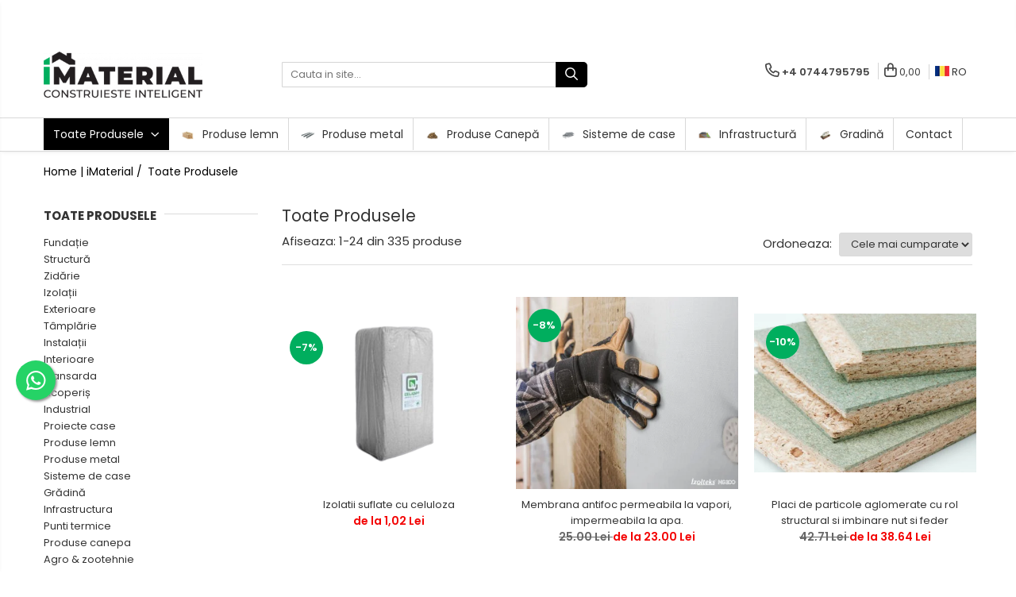

--- FILE ---
content_type: text/html; charset=UTF-8
request_url: https://www.imaterial.ro/produse/gumideck
body_size: 83596
content:
<!DOCTYPE html>

<html lang="ro-ro">

	<head>
		<meta charset="UTF-8">

		<script src="https://gomagcdn.ro/themes/fashion/js/lazysizes.min.js?v=10251337-4.243" async=""></script>

		<script>
			function g_js(callbk){typeof callbk === 'function' ? window.addEventListener("DOMContentLoaded", callbk, false) : false;}
		</script>

					<link rel="icon" sizes="48x48" href="https://gomagcdn.ro/domains2/imaterial.ro/files/favicon/favicon8996.jpg">
			<link rel="apple-touch-icon" sizes="180x180" href="https://gomagcdn.ro/domains2/imaterial.ro/files/favicon/favicon8996.jpg">
		
		<style>
			/*body.loading{overflow:hidden;}
			body.loading #wrapper{opacity: 0;visibility: hidden;}
			body #wrapper{opacity: 1;visibility: visible;transition:all .1s ease-out;}*/

			.main-header .main-menu{min-height:43px;}
			.-g-hide{visibility:hidden;opacity:0;}

					</style>
		
		<link rel="preconnect" href="https://gomagcdn.ro"><link rel="dns-prefetch" href="https://fonts.googleapis.com" /><link rel="dns-prefetch" href="https://fonts.gstatic.com" /><link rel="dns-prefetch" href="https://connect.facebook.net" /><link rel="dns-prefetch" href="https://www.facebook.com" /><link rel="dns-prefetch" href="https://www.googletagmanager.com" /><link rel="dns-prefetch" href="https://static.hotjar.com" />

					<link rel="preload" as="image" href="https://gomagcdn.ro/domains2/imaterial.ro/files/product/large/izolatie-celuloza-293483.png"   >
					<link rel="preload" as="image" href="https://gomagcdn.ro/domains2/imaterial.ro/files/product/large/membrana-antifoc-permeabila-la-vapori-impermeabila-la-apa-693416.jpg"   >
		
		<link rel="preload" href="https://gomagcdn.ro/themes/fashion/js/plugins.js?v=10251337-4.243" as="script">

		
					<link rel="preload" href="https://www.imaterial.ro/theme/default.js?v=41732233266" as="script">
				
		<link rel="preload" href="https://gomagcdn.ro/themes/fashion/js/dev.js?v=10251337-4.243" as="script">

		
					<link rel="stylesheet" href="https://gomagcdn.ro/themes/fashion/css/main-min.css?v=10251337-4.243-1" data-values='{"blockScripts": "1"}'>
		
					<link rel="stylesheet" href="https://www.imaterial.ro/theme/default.css?v=41732233266">
		
						<link rel="stylesheet" href="https://gomagcdn.ro/themes/fashion/css/dev-style.css?v=10251337-4.243-1">
		
		
		
		<link rel="alternate" hreflang="ro-ro" href="https://www.imaterial.ro/produse"><link rel="alternate" hreflang="en" href="https://www.imaterial.ro/en/produse"><link rel="alternate" hreflang="x-default" href="https://www.imaterial.ro/produse">
									<link rel="next" href="https://www.imaterial.ro/produse?t=all&p=1" />					
		<meta name="expires" content="never">
		<meta name="revisit-after" content="1 days">
					<meta name="author" content="Gomag">
				<title></title>


					<meta name="robots" content="index,follow" />
						
		<meta name="description" content="">
		<meta class="viewport" name="viewport" content="width=device-width, initial-scale=1.0, user-scalable=no">
									<meta property="og:image" content="https://www.imaterial.rohttps://gomagcdn.ro/domains2/imaterial.ro/files/company/imaterial-logo-black-6534654583-6021144893.webp"/>
															<link rel="canonical" href="https://www.imaterial.ro/produse" />
			<meta property="og:url" content="https://www.imaterial.ro/produse"/>
						
		<meta name="distribution" content="Global">
		<meta name="owner" content="www.imaterial.ro">
		<meta name="publisher" content="www.imaterial.ro">
		<meta name="rating" content="General">
		<meta name="copyright" content="Copyright www.imaterial.ro 2026. All rights reserved">
		<link rel="search" href="https://www.imaterial.ro/opensearch.ro.xml" type="application/opensearchdescription+xml" title="Cautare"/>

		
							<script src="https://gomagcdn.ro/themes/fashion/js/jquery-2.1.4.min.js"></script>
			<script defer src="https://gomagcdn.ro/themes/fashion/js/jquery.autocomplete.js?v=20181023"></script>
			<script src="https://gomagcdn.ro/themes/fashion/js/gomag.config.js?v=10251337-4.243"></script>
			<script src="https://gomagcdn.ro/themes/fashion/js/gomag.js?v=10251337-4.243"></script>
		
													<script>
$.Gomag.bind('User/Data/AffiliateMarketing/HideTrafiLeak', function(event, data){

    $('.whatsappfloat').remove();
});
</script><!-- Global site tag (gtag.js) - Google Analytics -->
<script async src="https://www.googletagmanager.com/gtag/js?id=G-C0MC4ESWNN"></script>
	<script>
 window.dataLayer = window.dataLayer || [];
  function gtag(){dataLayer.push(arguments);}
    var cookieValue = '';
  var name = 'g_c_consent' + "=";
  var decodedCookie = decodeURIComponent(document.cookie);
  var ca = decodedCookie.split(';');
  for(var i = 0; i <ca.length; i++) {
	var c = ca[i];
	while (c.charAt(0) == ' ') {
	  c = c.substring(1);
	}
	if (c.indexOf(name) == 0) {
	  cookieValue = c.substring(name.length, c.length);
	}
  }



if(cookieValue == ''){
	gtag('consent', 'default', {
	  'ad_storage': 'granted',
	  'ad_user_data': 'granted',
	  'ad_personalization': 'granted',
	  'analytics_storage': 'granted',
	  'personalization_storage': 'granted',
	  'functionality_storage': 'granted',
	  'security_storage': 'granted'
	});
	} else if(cookieValue != '-1'){


			gtag('consent', 'default', {
			'ad_storage': 'granted',
			'ad_user_data': 'granted',
			'ad_personalization': 'granted',
			'analytics_storage': 'granted',
			'personalization_storage': 'granted',
			'functionality_storage': 'granted',
			'security_storage': 'granted'
		});
	} else {
	 gtag('consent', 'default', {
		  'ad_storage': 'denied',
		  'ad_user_data': 'denied',
		  'ad_personalization': 'denied',
		  'analytics_storage': 'denied',
			'personalization_storage': 'denied',
			'functionality_storage': 'denied',
			'security_storage': 'denied'
		});

		 }
</script>
<script>

	
  gtag('js', new Date());

 
$.Gomag.bind('Cookie/Policy/Consent/Denied', function(){
	gtag('consent', 'update', {
		  'ad_storage': 'denied',
		  'ad_user_data': 'denied',
		  'ad_personalization': 'denied',
		  'analytics_storage': 'denied',
			'personalization_storage': 'denied',
			'functionality_storage': 'denied',
			'security_storage': 'denied'
		});
		})
$.Gomag.bind('Cookie/Policy/Consent/Granted', function(){
	gtag('consent', 'update', {
		  'ad_storage': 'granted',
		  'ad_user_data': 'granted',
		  'ad_personalization': 'granted',
		  'analytics_storage': 'granted',
			'personalization_storage': 'granted',
			'functionality_storage': 'granted',
			'security_storage': 'granted'
		});
		})
  gtag('config', 'G-C0MC4ESWNN', {allow_enhanced_conversions: true });
</script>
<script>
	function gaBuildProductVariant(product)
	{
		let _return = '';
		if(product.version != undefined)
		{
			$.each(product.version, function(i, a){
				_return += (_return == '' ? '' : ', ')+a.value;
			})
		}
		return _return;
	}

</script>
<script>
	$.Gomag.bind('Product/Add/To/Cart/After/Listing', function gaProductAddToCartLV4(event, data) {
		if(data.product !== undefined) {
			var gaProduct = false;
			if(typeof(gaProducts) != 'undefined' && gaProducts[data.product.id] != undefined)
			{
				gaProduct = gaProducts[data.product.id];

			}

			if(gaProduct == false)
			{
				gaProduct = {};
				gaProduct.item_id = data.product.id;
				gaProduct.currency = data.product.currency ? (String(data.product.currency).toLowerCase() == 'lei' ? 'RON' : data.product.currency) : 'RON';
				gaProduct.item_name =  data.product.sku ;
				gaProduct.item_variant= gaBuildProductVariant(data.product);
				gaProduct.item_brand = data.product.brand;
				gaProduct.item_category = data.product.category;

			}

			gaProduct.price = parseFloat(data.product.price).toFixed(2);
			gaProduct.quantity = data.product.productQuantity;
			gtag("event", "add_to_cart", {
				currency: gaProduct.currency,
				value: parseFloat(gaProduct.price) * parseFloat(gaProduct.quantity),
				items: [
					gaProduct
				]
			});

		}
	})
	$.Gomag.bind('Product/Add/To/Cart/After/Details', function gaProductAddToCartDV4(event, data){

		if(data.product !== undefined){

			var gaProduct = false;
			if(
				typeof(gaProducts) != 'undefined'
				&&
				gaProducts[data.product.id] != undefined
			)
			{
				var gaProduct = gaProducts[data.product.id];
			}

			if(gaProduct == false)
			{
				gaProduct = {};
				gaProduct.item_id = data.product.id;
				gaProduct.currency = data.product.currency ? (String(data.product.currency).toLowerCase() == 'lei' ? 'RON' : data.product.currency) : 'RON';
				gaProduct.item_name =  data.product.sku ;
				gaProduct.item_variant= gaBuildProductVariant(data.product);
				gaProduct.item_brand = data.product.brand;
				gaProduct.item_category = data.product.category;

			}

			gaProduct.price = parseFloat(data.product.price).toFixed(2);
			gaProduct.quantity = data.product.productQuantity;


			gtag("event", "add_to_cart", {
			  currency: gaProduct.currency,
			  value: parseFloat(gaProduct.price) * parseFloat(gaProduct.quantity),
			  items: [
				gaProduct
			  ]
			});
        }

	})
	 $.Gomag.bind('Product/Remove/From/Cart', function gaProductRemovedFromCartV4(event, data){
		var envData = $.Gomag.getEnvData();
		var products = envData.products;

		if(data.data.product !== undefined && products[data.data.product] !== undefined){


			var dataProduct = products[data.data.product];


			gaProduct = {};
			gaProduct.item_id = dataProduct.id;

			gaProduct.item_name =   dataProduct.sku ;
			gaProduct.currency = dataProduct.currency ? (String(dataProduct.currency).toLowerCase() == 'lei' ? 'RON' : dataProduct.currency) : 'RON';
			gaProduct.item_category = dataProduct.category;
			gaProduct.item_brand = dataProduct.brand;
			gaProduct.price = parseFloat(dataProduct.price).toFixed(2);
			gaProduct.quantity = data.data.quantity;
			gaProduct.item_variant= gaBuildProductVariant(dataProduct);
			gtag("event", "remove_from_cart", {
			  currency: gaProduct.currency,
			  value: parseFloat(gaProduct.price) * parseFloat(gaProduct.quantity),
			  items: [
				gaProduct
			  ]
			});
        }

	});

	 $.Gomag.bind('Cart/Quantity/Update', function gaCartQuantityUpdateV4(event, data){
		var envData = $.Gomag.getEnvData();
		var products = envData.products;
		if(!data.data.finalQuantity || !data.data.initialQuantity)
		{
			return false;
		}
		var dataProduct = products[data.data.product];
		if(dataProduct == undefined)
		{
			return false;
		}

		gaProduct = {};
		gaProduct.item_id = dataProduct.id;
		gaProduct.currency = dataProduct.currency ? (String(dataProduct.currency).toLowerCase() == 'lei' ? 'RON' : dataProduct.currency) : 'RON';
		gaProduct.item_name =  dataProduct.sku ;

		gaProduct.item_category = dataProduct.category;
		gaProduct.item_brand = dataProduct.brand;
		gaProduct.price = parseFloat(dataProduct.price).toFixed(2);
		gaProduct.item_variant= gaBuildProductVariant(dataProduct);
		if(parseFloat(data.data.initialQuantity) < parseFloat(data.data.finalQuantity))
		{
			var quantity = parseFloat(data.data.finalQuantity) - parseFloat(data.data.initialQuantity);
			gaProduct.quantity = quantity;

			gtag("event", "add_to_cart", {
			  currency: gaProduct.currency,
			  value: parseFloat(gaProduct.price) * parseFloat(gaProduct.quantity),
			  items: [
				gaProduct
			  ]
			});
		}
		else if(parseFloat(data.data.initialQuantity) > parseFloat(data.data.finalQuantity))
		{
			var quantity = parseFloat(data.data.initialQuantity) - parseFloat(data.data.finalQuantity);
			gaProduct.quantity = quantity;
			gtag("event", "remove_from_cart", {
			  currency: gaProduct.currency,
			  value: parseFloat(gaProduct.price) * parseFloat(gaProduct.quantity),
			  items: [
				gaProduct
			  ]
			});
		}

	});

</script>
<script>
function gmsc(name, value)
{
	if(value != undefined && value)
	{
		var expires = new Date();
		expires.setTime(expires.getTime() + parseInt(3600*24*1000*90));
		document.cookie = encodeURIComponent(name) + "=" + encodeURIComponent(value) + '; expires='+ expires.toUTCString() + "; path=/";
	}
}
let gmqs = window.location.search;
let gmup = new URLSearchParams(gmqs);
gmsc('g_sc', gmup.get('shop_campaign'));
gmsc('shop_utm_campaign', gmup.get('utm_campaign'));
gmsc('shop_utm_medium', gmup.get('utm_medium'));
gmsc('shop_utm_source', gmup.get('utm_source'));
</script><!-- Google Tag Manager -->
    <script>(function(w,d,s,l,i){w[l]=w[l]||[];w[l].push({'gtm.start':
    new Date().getTime(),event:'gtm.js'});var f=d.getElementsByTagName(s)[0],
    j=d.createElement(s),dl=l!='dataLayer'?'&l='+l:'';j.async=true;j.src=
    'https://www.googletagmanager.com/gtm.js?id='+i+dl;f.parentNode.insertBefore(j,f);
    })(window,document,'script','dataLayer','GTM-NNQZLXS4');</script>
    <!-- End Google Tag Manager --><script>
window.dataLayer = window.dataLayer || [];
window.gtag = window.gtag || function(){dataLayer.push(arguments);}
</script><!-- Facebook Pixel Code -->
				<script>
				!function(f,b,e,v,n,t,s){if(f.fbq)return;n=f.fbq=function(){n.callMethod?
				n.callMethod.apply(n,arguments):n.queue.push(arguments)};if(!f._fbq)f._fbq=n;
				n.push=n;n.loaded=!0;n.version="2.0";n.queue=[];t=b.createElement(e);t.async=!0;
				t.src=v;s=b.getElementsByTagName(e)[0];s.parentNode.insertBefore(t,s)}(window,
				document,"script","//connect.facebook.net/en_US/fbevents.js");

				fbq("init", "870199584408965");
				fbq("track", "PageView");</script>
				<!-- End Facebook Pixel Code -->
				<script>
				$.Gomag.bind('User/Ajax/Data/Loaded', function(event, data){
					if(data != undefined && data.data != undefined)
					{
						var eventData = data.data;
						if(eventData.facebookUserData != undefined)
						{
							$('body').append(eventData.facebookUserData);
						}
					}
				})
				</script>
				<meta name="facebook-domain-verification" content="96uvl4got5d9e4tgencu23ca06j8bn" /><!-- Hotjar Tracking Code for https://www.imaterial.ro/ -->
<script>
    (function(h,o,t,j,a,r){
        h.hj=h.hj||function(){(h.hj.q=h.hj.q||[]).push(arguments)};
        h._hjSettings={hjid:3733251,hjsv:6};
        a=o.getElementsByTagName('head')[0];
        r=o.createElement('script');r.async=1;
        r.src=t+h._hjSettings.hjid+j+h._hjSettings.hjsv;
        a.appendChild(r);
    })(window,document,'https://static.hotjar.com/c/hotjar-','.js?sv=');
</script> <meta name="google-site-verification" content="vR_OwrMpRz4HG-gxIC8WtAaltF2tgiNGCQyovGxkYoU" />					
		
	</head>

	<body class="" style="">

		<script >
			function _addCss(url, attribute, value, loaded){
				var _s = document.createElement('link');
				_s.rel = 'stylesheet';
				_s.href = url;
				_s.type = 'text/css';
				if(attribute)
				{
					_s.setAttribute(attribute, value)
				}
				if(loaded){
					_s.onload = function(){
						var dom = document.getElementsByTagName('body')[0];
						//dom.classList.remove('loading');
					}
				}
				var _st = document.getElementsByTagName('link')[0];
				_st.parentNode.insertBefore(_s, _st);
			}
			//_addCss('https://fonts.googleapis.com/css2?family=Open+Sans:ital,wght@0,300;0,400;0,600;0,700;1,300;1,400&display=swap');
			_addCss('https://gomagcdn.ro/themes/_fonts/Open-Sans.css');

		</script>
		<script>
				/*setTimeout(
				  function()
				  {
				   document.getElementsByTagName('body')[0].classList.remove('loading');
				  }, 1000);*/
		</script>
							
		
		<div id="wrapper">
			<!-- BLOCK:7a2eaea7fa1e7d542bd2c6de5d0fe946 start -->
<div id="_cartSummary" class="hide"></div>

<script >
	$(document).ready(function() {

		$(document).on('keypress', '.-g-input-loader', function(){
			$(this).addClass('-g-input-loading');
		})

		$.Gomag.bind('Product/Add/To/Cart/After', function(eventResponse, properties)
		{
									var data = JSON.parse(properties.data);
			$('.q-cart').html(data.quantity);
			if(parseFloat(data.quantity) > 0)
			{
				$('.q-cart').removeClass('hide');
			}
			else
			{
				$('.q-cart').addClass('hide');
			}
			$('.cartPrice').html(data.subtotal + ' ' + data.currency);
			$('.cartProductCount').html(data.quantity);


		})
		$('#_cartSummary').on('updateCart', function(event, cart) {
			var t = $(this);

			$.get('https://www.imaterial.ro/cart-update', {
				cart: cart
			}, function(data) {

				$('.q-cart').html(data.quantity);
				if(parseFloat(data.quantity) > 0)
				{
					$('.q-cart').removeClass('hide');
				}
				else
				{
					$('.q-cart').addClass('hide');
				}
				$('.cartPrice').html(data.subtotal + ' ' + data.currency);
				$('.cartProductCount').html(data.quantity);
			}, 'json');
			window.ga = window.ga || function() {
				(ga.q = ga.q || []).push(arguments)
			};
			ga('send', 'event', 'Buton', 'Click', 'Adauga_Cos');
		});

		if(window.gtag_report_conversion) {
			$(document).on("click", 'li.phone-m', function() {
				var phoneNo = $('li.phone-m').children( "a").attr('href');
				gtag_report_conversion(phoneNo);
			});

		}

	});
</script>



<header class="main-header container-bg clearfix" data-block="headerBlock">
	<div class="discount-tape container-h full -g-hide" id="_gomagHellobar">
<style>
.discount-tape{position: relative;width:100%;padding:0;text-align:center;font-size:14px;overflow: hidden;z-index:99;}
.discount-tape a{color: #fff;}
.Gomag-HelloBar{padding:10px;}
@media screen and (max-width: 767px){.discount-tape{font-size:13px;}}
</style>
<div class="Gomag-HelloBar" style="background: #00ad5c;color: #fff;">
	<a href="https://wa.me/+40744795795" rel="nofollow" style="color: #fff;">
		Ai întrebări? Scrie-ne pe WhatsApp pentru consultanță gratuită!
			</a>
	</div>
<div class="clear"></div>
</div>

		
	<div class="top-head-bg container-h full">

		<div class="top-head container-h">
			<div class="row">
				<div class="col-md-3 col-sm-3 col-xs-5 logo-h">
					
	<a href="https://www.imaterial.ro" id="logo" data-pageId="2">
		<img src="https://gomagcdn.ro/domains2/imaterial.ro/files/company/imaterial-logo-black-6534654583-6021144893.webp" fetchpriority="high" class="img-responsive" alt="www.imaterial.ro" title="www.imaterial.ro" width="200" height="50" style="width:auto;">
	</a>
				</div>
				<div class="col-md-4 col-sm-4 col-xs-7 main search-form-box">
					
<form name="search-form" class="search-form" action="https://www.imaterial.ro/produse" id="_searchFormMainHeader">

	<input id="_autocompleteSearchMainHeader" name="c" class="input-placeholder -g-input-loader" type="text" placeholder="Cauta in site..." aria-label="Search"  value="">
	<button id="_doSearch" class="search-button" aria-hidden="true">
		<i class="fa fa-search" aria-hidden="true"></i>
	</button>

				<script >
			$(document).ready(function() {

				$('#_autocompleteSearchMainHeader').autocomplete({
					serviceUrl: 'https://www.imaterial.ro/autocomplete',
					minChars: 2,
					deferRequestBy: 700,
					appendTo: '#_searchFormMainHeader',
					width: parseInt($('#_doSearch').offset().left) - parseInt($('#_autocompleteSearchMainHeader').offset().left),
					formatResult: function(suggestion, currentValue) {
						return suggestion.value;
					},
					onSelect: function(suggestion) {
						$(this).val(suggestion.data);
					},
					onSearchComplete: function(suggestion) {
						$(this).removeClass('-g-input-loading');
					}
				});
				$(document).on('click', '#_doSearch', function(e){
					e.preventDefault();
					if($('#_autocompleteSearchMainHeader').val() != '')
					{
						$('#_searchFormMainHeader').submit();
					}
				})
			});
		</script>
	

</form>
				</div>
				<div class="col-md-5 col-sm-5 acount-section">
					
<ul>
	<li class="search-m hide">
		<a href="#" class="-g-no-url" aria-label="Cauta in site..." data-pageId="">
			<i class="fa fa-search search-open" aria-hidden="true"></i>
			<i style="display:none" class="fa fa-times search-close" aria-hidden="true"></i>
		</a>
	</li>
	<li class="-g-user-icon -g-user-icon-empty">
			
	</li>
	
				<li class="contact-header">
			<a href="tel:+4 0744795795" aria-label="Contacteaza-ne" data-pageId="3">
				<i class="fa fa-phone" aria-hidden="true"></i>
								<span>+4 0744795795</span>
			</a>
		</li>
			<li class="wishlist-header hide">
		<a href="https://www.imaterial.ro/wishlist" aria-label="Wishlist" data-pageId="28">
			<span class="-g-wishlist-product-count -g-hide"></span>
			<i class="fa fa-heart-o" aria-hidden="true"></i>
			<span class="">Favorite</span>
		</a>
	</li>
	<li class="cart-header-btn cart">
		<a class="cart-drop _showCartHeader" href="https://www.imaterial.ro/cos-de-cumparaturi" aria-label="Cos de cumparaturi">
			<span class="q-cart hide">0</span>
			<i class="fa fa-shopping-bag" aria-hidden="true"></i>
			<span class="count cartPrice">0,00
				
			</span>
		</a>
					<div class="cart-dd  _cartShow cart-closed"></div>
			</li>

			<li class="international-header">
			<span class="flag-select">
				<img src="https://gomagcdn.ro/themes/fashion/gfx/ro-i.png" style="margin-bottom: 3px;" height="13" width="18" alt="Ro"> RO			</span>
			<ul class="flag-drop">
								<li class="language-header">
				<span class="international-title">Limba</span>
					<ul class="international-holder">
													<li>
								<a class="text-default" data-lang="ro" href="https://www.imaterial.ro" aria-label="Limba ro">
									<img src="https://gomagcdn.ro/themes/fashion/gfx/ro-i.png" height="13" width="18" alt="ro">
									Romana
								</a>
							</li>
													<li>
								<a class="text-default" data-lang="en" href="https://www.imaterial.ro/en" aria-label="Limba en">
									<img src="https://gomagcdn.ro/themes/fashion/gfx/en-i.png" height="13" width="18" alt="en">
									English
								</a>
							</li>
											</ul>
				</li>
											</ul>
		</li>
	</ul>

	<script>
		$(document).ready(function() {
			//Cart
							$('.cart').mouseenter(function() {
					$.Gomag.showCartSummary('div._cartShow');
				}).mouseleave(function() {
					$.Gomag.hideCartSummary('div._cartShow');
					$('div._cartShow').removeClass('cart-open');
				});
						$(document).on('click', '.dropdown-toggle', function() {
				window.location = $(this).attr('href');
			})
		})
	</script>

				</div>
			</div>
		</div>
	</div>


<div id="navigation">
	<nav id="main-menu" class="main-menu container-h full clearfix">
		<a href="#" class="menu-trg -g-no-url" title="Produse">
			<span>&nbsp;</span>
		</a>
		
<div class="container-h nav-menu-hh clearfix">

	<!-- BASE MENU -->
	<ul class="
			nav-menu base-menu
			
			
		">

		<li class="all-product-button menu-drop">
			<a class="" href="#mm-2">Toate Produsele <i class="fa fa-angle-down"></i></a>
			<div class="menu-dd">
				

	<ul class="FH">
			
		<li class="ifDrop __GomagMM ">
								<a
						href="https://www.imaterial.ro/fundatie"
						class="    "
						rel="  "
						
						title="Fundație"
						data-Gomag='{"image":"https:\/\/gomagcdn.ro\/domains2\/imaterial.ro\/files\/category\/original\/Fundatie9622.png"}'
						data-block-name="mainMenuD0"  data-block="mainMenuD" data-pageId= "80">
													<img class="category-icon" src="https://gomagcdn.ro/domains2/imaterial.ro/files/category/original/Fundatie9622.png" loading="lazy">
												<span class="list">Fundație</span>
					</a>
				
		</li>
		
		<li class="ifDrop __GomagMM ">
								<a
						href="https://www.imaterial.ro/structura"
						class="    "
						rel="  "
						
						title="Structură"
						data-Gomag='{"image":"https:\/\/gomagcdn.ro\/domains2\/imaterial.ro\/files\/category\/original\/Structura3962.png"}'
						data-block-name="mainMenuD0"  data-block="mainMenuD" data-pageId= "80">
													<img class="category-icon" src="https://gomagcdn.ro/domains2/imaterial.ro/files/category/original/Structura3962.png" loading="lazy">
												<span class="list">Structură</span>
					</a>
				
		</li>
		
		<li class="ifDrop __GomagMM ">
								<a
						href="https://www.imaterial.ro/zidarie"
						class="    "
						rel="  "
						
						title="Zidărie"
						data-Gomag='{"image":"https:\/\/gomagcdn.ro\/domains2\/imaterial.ro\/files\/category\/original\/Zidarie9108.png"}'
						data-block-name="mainMenuD0"  data-block="mainMenuD" data-pageId= "80">
													<img class="category-icon" src="https://gomagcdn.ro/domains2/imaterial.ro/files/category/original/Zidarie9108.png" loading="lazy">
												<span class="list">Zidărie</span>
					</a>
				
		</li>
		
		<li class="ifDrop __GomagMM ">
								<a
						href="https://www.imaterial.ro/izolatii"
						class="    "
						rel="  "
						
						title="Izolații"
						data-Gomag='{"image":"https:\/\/gomagcdn.ro\/domains2\/imaterial.ro\/files\/category\/original\/Izolatii3849.png"}'
						data-block-name="mainMenuD0"  data-block="mainMenuD" data-pageId= "80">
													<img class="category-icon" src="https://gomagcdn.ro/domains2/imaterial.ro/files/category/original/Izolatii3849.png" loading="lazy">
												<span class="list">Izolații</span>
					</a>
				
		</li>
		
		<li class="ifDrop __GomagMM ">
								<a
						href="https://www.imaterial.ro/termosistem"
						class="    "
						rel="  "
						
						title="Exterioare"
						data-Gomag='{"image":"https:\/\/gomagcdn.ro\/domains2\/imaterial.ro\/files\/category\/original\/Exterioare6013.png"}'
						data-block-name="mainMenuD0"  data-block="mainMenuD" data-pageId= "80">
													<img class="category-icon" src="https://gomagcdn.ro/domains2/imaterial.ro/files/category/original/Exterioare6013.png" loading="lazy">
												<span class="list">Exterioare</span>
					</a>
				
		</li>
		
		<li class="ifDrop __GomagMM ">
								<a
						href="https://www.imaterial.ro/tamplarie"
						class="    "
						rel="  "
						
						title="Tâmplărie"
						data-Gomag='{"image":"https:\/\/gomagcdn.ro\/domains2\/imaterial.ro\/files\/category\/original\/Tamplarie5041.png"}'
						data-block-name="mainMenuD0"  data-block="mainMenuD" data-pageId= "80">
													<img class="category-icon" src="https://gomagcdn.ro/domains2/imaterial.ro/files/category/original/Tamplarie5041.png" loading="lazy">
												<span class="list">Tâmplărie</span>
					</a>
				
		</li>
		
		<li class="ifDrop __GomagMM ">
								<a
						href="https://www.imaterial.ro/instalatii"
						class="    "
						rel="  "
						
						title="Instalații"
						data-Gomag='{"image":"https:\/\/gomagcdn.ro\/domains2\/imaterial.ro\/files\/category\/original\/Instalatii1435.png"}'
						data-block-name="mainMenuD0"  data-block="mainMenuD" data-pageId= "80">
													<img class="category-icon" src="https://gomagcdn.ro/domains2/imaterial.ro/files/category/original/Instalatii1435.png" loading="lazy">
												<span class="list">Instalații</span>
					</a>
				
		</li>
		
		<li class="ifDrop __GomagMM ">
								<a
						href="https://www.imaterial.ro/finisaje"
						class="    "
						rel="  "
						
						title="Interioare"
						data-Gomag='{"image":"https:\/\/gomagcdn.ro\/domains2\/imaterial.ro\/files\/category\/original\/Interioare4278.png"}'
						data-block-name="mainMenuD0"  data-block="mainMenuD" data-pageId= "80">
													<img class="category-icon" src="https://gomagcdn.ro/domains2/imaterial.ro/files/category/original/Interioare4278.png" loading="lazy">
												<span class="list">Interioare</span>
					</a>
				
		</li>
		
		<li class="ifDrop __GomagMM ">
								<a
						href="https://www.imaterial.ro/mansarda"
						class="    "
						rel="  "
						
						title="Mansarda"
						data-Gomag='{"image":"https:\/\/gomagcdn.ro\/domains2\/imaterial.ro\/files\/category\/original\/Mansarda4263.png"}'
						data-block-name="mainMenuD0"  data-block="mainMenuD" data-pageId= "80">
													<img class="category-icon" src="https://gomagcdn.ro/domains2/imaterial.ro/files/category/original/Mansarda4263.png" loading="lazy">
												<span class="list">Mansarda</span>
					</a>
				
		</li>
		
		<li class="ifDrop __GomagMM ">
								<a
						href="https://www.imaterial.ro/acoperis"
						class="    "
						rel="  "
						
						title="Acoperiș"
						data-Gomag='{"image":"https:\/\/gomagcdn.ro\/domains2\/imaterial.ro\/files\/category\/original\/Acoperis2005.png"}'
						data-block-name="mainMenuD0"  data-block="mainMenuD" data-pageId= "80">
													<img class="category-icon" src="https://gomagcdn.ro/domains2/imaterial.ro/files/category/original/Acoperis2005.png" loading="lazy">
												<span class="list">Acoperiș</span>
					</a>
				
		</li>
		
		<li class="ifDrop __GomagMM ">
								<a
						href="https://www.imaterial.ro/industrial"
						class="    "
						rel="  "
						
						title="Industrial"
						data-Gomag='{"image":"https:\/\/gomagcdn.ro\/domains2\/imaterial.ro\/files\/category\/original\/Industrial4644.png"}'
						data-block-name="mainMenuD0"  data-block="mainMenuD" data-pageId= "80">
													<img class="category-icon" src="https://gomagcdn.ro/domains2/imaterial.ro/files/category/original/Industrial4644.png" loading="lazy">
												<span class="list">Industrial</span>
					</a>
				
		</li>
		
		<li class="ifDrop __GomagMM ">
								<a
						href="https://www.imaterial.ro/proiecte-case"
						class="    "
						rel="  "
						
						title="Proiecte case"
						data-Gomag='{"image":"https:\/\/gomagcdn.ro\/domains2\/imaterial.ro\/files\/category\/original\/Proiecte case2779.png"}'
						data-block-name="mainMenuD0"  data-block="mainMenuD" data-pageId= "80">
													<img class="category-icon" src="https://gomagcdn.ro/domains2/imaterial.ro/files/category/original/Proiecte case2779.png" loading="lazy">
												<span class="list">Proiecte case</span>
					</a>
				
		</li>
		
		<li class="ifDrop __GomagMM ">
								<a
						href="https://www.imaterial.ro/punti-termice"
						class="    "
						rel="  "
						
						title="Punti termice"
						data-Gomag='{"image":"https:\/\/gomagcdn.ro\/domains2\/imaterial.ro\/files\/category\/original\/Punti termice6164.png"}'
						data-block-name="mainMenuD0"  data-block="mainMenuD" data-pageId= "80">
													<img class="category-icon" src="https://gomagcdn.ro/domains2/imaterial.ro/files/category/original/Punti termice6164.png" loading="lazy">
												<span class="list">Punti termice</span>
					</a>
				
		</li>
		
		<li class="ifDrop __GomagMM ">
								<a
						href="https://www.imaterial.ro/agro-zootehnie"
						class="    "
						rel="  "
						
						title="Agro & zootehnie"
						data-Gomag='{"image":"https:\/\/gomagcdn.ro\/domains2\/imaterial.ro\/files\/category\/original\/rupere punte termica balcon.JPG5115.jpg"}'
						data-block-name="mainMenuD0"  data-block="mainMenuD" data-pageId= "80">
													<img class="category-icon" src="https://gomagcdn.ro/domains2/imaterial.ro/files/category/original/rupere punte termica balcon.JPG5115.jpg" loading="lazy">
												<span class="list">Agro &amp; zootehnie</span>
					</a>
				
		</li>
		
		<li class="ifDrop __GomagMM ">
								<a
						href="https://www.imaterial.ro/fatada-ventilata"
						class="    "
						rel="  "
						
						title="Fatada ventilata"
						data-Gomag=''
						data-block-name="mainMenuD0"  data-block="mainMenuD" data-pageId= "80">
												<span class="list">Fatada ventilata</span>
					</a>
				
		</li>
		
		<li class="ifDrop __GomagMM ">
								<a
						href="https://www.imaterial.ro/caramizi"
						class="    "
						rel="  "
						
						title="Caramizi"
						data-Gomag='{"image":"https:\/\/gomagcdn.ro\/domains2\/imaterial.ro\/files\/category\/original\/Caramizi2249.png"}'
						data-block-name="mainMenuD0"  data-block="mainMenuD" data-pageId= "80">
													<img class="category-icon" src="https://gomagcdn.ro/domains2/imaterial.ro/files/category/original/Caramizi2249.png" loading="lazy">
												<span class="list">Caramizi</span>
					</a>
				
		</li>
				</ul>
			</div>
		</li>

		

	
		<li class="menu-drop __GomagSM   ">

			<a
				href="https://www.imaterial.ro/produse-lemn"
				rel="  "
				
				title="Produse lemn"
				data-Gomag='{"image":"https:\/\/gomagcdn.ro\/domains2\/imaterial.ro\/files\/category\/original\/Produse Lemn3073.png"}'
				data-block="mainMenuD"
				data-pageId= "31"
				class=" "
			>
										<img class="category-icon" src="https://gomagcdn.ro/domains2/imaterial.ro/files/category/original/Produse Lemn3073.png" loading="lazy">
									Produse lemn
							</a>
					</li>
	
		<li class="menu-drop __GomagSM   ">

			<a
				href="https://www.imaterial.ro/produse-metal"
				rel="  "
				
				title="Produse metal"
				data-Gomag='{"image":"https:\/\/gomagcdn.ro\/domains2\/imaterial.ro\/files\/category\/original\/Produse Metal5587.png"}'
				data-block="mainMenuD"
				data-pageId= "32"
				class=" "
			>
										<img class="category-icon" src="https://gomagcdn.ro/domains2/imaterial.ro/files/category/original/Produse Metal5587.png" loading="lazy">
									Produse metal
							</a>
					</li>
	
		<li class="menu-drop __GomagSM   ">

			<a
				href="https://www.imaterial.ro/produse-canepa"
				rel="  "
				
				title="Produse Canepă"
				data-Gomag='{"image":"https:\/\/gomagcdn.ro\/domains2\/imaterial.ro\/files\/category\/original\/Produse Canepa9943.png"}'
				data-block="mainMenuD"
				data-pageId= "33"
				class=" "
			>
										<img class="category-icon" src="https://gomagcdn.ro/domains2/imaterial.ro/files/category/original/Produse Canepa9943.png" loading="lazy">
									Produse Canepă
							</a>
					</li>
	
		<li class="menu-drop __GomagSM   ">

			<a
				href="https://www.imaterial.ro/sisteme-de-case"
				rel="  "
				
				title="Sisteme de case"
				data-Gomag='{"image":"https:\/\/gomagcdn.ro\/domains2\/imaterial.ro\/files\/category\/original\/Sisteme de Case6520.png"}'
				data-block="mainMenuD"
				data-pageId= "17"
				class=" "
			>
										<img class="category-icon" src="https://gomagcdn.ro/domains2/imaterial.ro/files/category/original/Sisteme de Case6520.png" loading="lazy">
									Sisteme de case
							</a>
					</li>
	
		<li class="menu-drop __GomagSM   ">

			<a
				href="https://www.imaterial.ro/infrastructura"
				rel="  "
				
				title="Infrastructură"
				data-Gomag='{"image":"https:\/\/gomagcdn.ro\/domains2\/imaterial.ro\/files\/category\/original\/Infrastructura6987.png"}'
				data-block="mainMenuD"
				data-pageId= "34"
				class=" "
			>
										<img class="category-icon" src="https://gomagcdn.ro/domains2/imaterial.ro/files/category/original/Infrastructura6987.png" loading="lazy">
									Infrastructură
							</a>
					</li>
	
		<li class="menu-drop __GomagSM   ">

			<a
				href="https://www.imaterial.ro/element-curte"
				rel="  "
				
				title="Gradină"
				data-Gomag='{"image":"https:\/\/gomagcdn.ro\/domains2\/imaterial.ro\/files\/category\/original\/Gradina8250.png"}'
				data-block="mainMenuD"
				data-pageId= "29"
				class=" "
			>
										<img class="category-icon" src="https://gomagcdn.ro/domains2/imaterial.ro/files/category/original/Gradina8250.png" loading="lazy">
									Gradină
							</a>
					</li>
	
		<li class="menu-drop __GomagSM   ">

			<a
				href="https://www.imaterial.ro/contact"
				rel="  "
				
				title="Contact"
				data-Gomag=''
				data-block="mainMenuD"
				data-pageId= "3"
				class=" "
			>
								Contact
							</a>
					</li>
	
	</ul> <!-- end of BASE MENU -->

</div>
		<ul class="mobile-icon fr">

							<li class="phone-m">
					<a href="tel:+4 0744795795" title="Contacteaza-ne">
												<i class="fa fa-phone" aria-hidden="true"></i>
					</a>
				</li>
									<li class="user-m -g-user-icon -g-user-icon-empty">
			</li>
			<li class="wishlist-header-m hide">
				<a href="https://www.imaterial.ro/wishlist">
					<span class="-g-wishlist-product-count"></span>
					<i class="fa fa-heart-o" aria-hidden="true"></i>

				</a>
			</li>
			<li class="cart-m">
				<a href="https://www.imaterial.ro/cos-de-cumparaturi">
					<span class="q-cart hide">0</span>
					<i class="fa fa-shopping-bag" aria-hidden="true"></i>
				</a>
			</li>
			<li class="search-m">
				<a href="#" class="-g-no-url" aria-label="Cauta in site...">
					<i class="fa fa-search search-open" aria-hidden="true"></i>
					<i style="display:none" class="fa fa-times search-close" aria-hidden="true"></i>
				</a>
			</li>
						<li class="international-header">
				<span class="flag-select">
					<img src="https://gomagcdn.ro/themes/fashion/gfx/ro-i.png" style="margin-bottom: 3px;" height="13" width="18" alt="Ro"> RO				</span>
				<ul class="flag-drop">
										<li class="language-header">
					<span class="international-title">Limba</span>
						<ul class="international-holder">
															<li>
									<a class="text-default" data-lang="ro" href="https://www.imaterial.ro">
										<img src="https://gomagcdn.ro/themes/fashion/gfx/ro-i.png" height="13" width="18" alt="ro">
										Romana
									</a>
								</li>
															<li>
									<a class="text-default" data-lang="en" href="https://www.imaterial.ro/en">
										<img src="https://gomagcdn.ro/themes/fashion/gfx/en-i.png" height="13" width="18" alt="en">
										English
									</a>
								</li>
													</ul>
					</li>
														</ul>
			</li>
				</ul>
	</nav>
	<!-- end main-nav -->

	<div style="display:none" class="search-form-box search-toggle">
		<form name="search-form" class="search-form" action="https://www.imaterial.ro/produse" id="_searchFormMobileToggle">
			<input id="_autocompleteSearchMobileToggle" name="c" class="input-placeholder -g-input-loader" type="text" autofocus="autofocus" value="" placeholder="Cauta in site..." aria-label="Search">
			<button id="_doSearchMobile" class="search-button" aria-hidden="true">
				<i class="fa fa-search" aria-hidden="true"></i>
			</button>

										<script >
					$(document).ready(function() {
						$('#_autocompleteSearchMobileToggle').autocomplete({
							serviceUrl: 'https://www.imaterial.ro/autocomplete',
							minChars: 2,
							deferRequestBy: 700,
							appendTo: '#_searchFormMobileToggle',
							width: parseInt($('#_doSearchMobile').offset().left) - parseInt($('#_autocompleteSearchMobileToggle').offset().left),
							formatResult: function(suggestion, currentValue) {
								return suggestion.value;
							},
							onSelect: function(suggestion) {
								$(this).val(suggestion.data);
							},
							onSearchComplete: function(suggestion) {
								$(this).removeClass('-g-input-loading');
							}
						});

						$(document).on('click', '#_doSearchMobile', function(e){
							e.preventDefault();
							if($('#_autocompleteSearchMobileToggle').val() != '')
							{
								$('#_searchFormMobileToggle').submit();
							}
						})
					});
				</script>
			
		</form>
	</div>
</div>

</header>
<!-- end main-header --><!-- BLOCK:7a2eaea7fa1e7d542bd2c6de5d0fe946 end -->
			
<!-- category page start -->
 			<div class="container-h container-bg -g-breadcrumbs-container">
			<div class="breadcrumbs-default">
				<ol>
					<li><a href="https://www.imaterial.ro/">Home | iMaterial&nbsp;/&nbsp;</a></li>
					<li><a href="#" class="-g-no-url">Toate Produsele</a></li>
				</ol>
			</div>
		</div>
	 
<div id="category-page" class="container-h container-bg  ">
	<div class="row">

		<div class="category-content col-sm-9 col-xs-12 fr">

						
										<h1 class="catTitle"> Toate Produsele </h1>
			
					</div>

		
			<div class="filter-group col-sm-3 col-xs-12" id="nav-filter">
				<div class="filter-holder">
															<div class="filter box -g-category-sidebar-categories " data-filterkey="categories">
											<div class="title-h line">
														<p class="title" data-categoryimage="">
								Toate Produsele
							</p>
													</div>
										<ul class="option-group cat ignoreMore">
																																																																																																																																																																																																																																																																																																																																																																																																																																																																																																																																																																																																																																																																																																																																																																																																				
																																														<li><a href="https://www.imaterial.ro/fundatie">Fundație</a><span></span></li>
																																																			<li><a href="https://www.imaterial.ro/structura">Structură</a><span></span></li>
																																																			<li><a href="https://www.imaterial.ro/zidarie">Zidărie</a><span></span></li>
																																																			<li><a href="https://www.imaterial.ro/izolatii">Izolații</a><span></span></li>
																																																			<li><a href="https://www.imaterial.ro/termosistem">Exterioare</a><span></span></li>
																																																			<li><a href="https://www.imaterial.ro/tamplarie">Tâmplărie</a><span></span></li>
																																																			<li><a href="https://www.imaterial.ro/instalatii">Instalații</a><span></span></li>
																																																			<li><a href="https://www.imaterial.ro/finisaje">Interioare</a><span></span></li>
																																																			<li><a href="https://www.imaterial.ro/mansarda">Mansarda</a><span></span></li>
																																																			<li><a href="https://www.imaterial.ro/acoperis">Acoperiș</a><span></span></li>
																																																			<li><a href="https://www.imaterial.ro/industrial">Industrial</a><span></span></li>
																																																			<li><a href="https://www.imaterial.ro/proiecte-case">Proiecte case</a><span></span></li>
																																																			<li><a href="https://www.imaterial.ro/produse-lemn">Produse lemn</a><span></span></li>
																																																			<li><a href="https://www.imaterial.ro/produse-metal">Produse metal</a><span></span></li>
																																																			<li><a href="https://www.imaterial.ro/sisteme-de-case">Sisteme de case</a><span></span></li>
																																																			<li><a href="https://www.imaterial.ro/element-curte">Grădină</a><span></span></li>
																																																			<li><a href="https://www.imaterial.ro/infrastructura">Infrastructura</a><span></span></li>
																																																			<li><a href="https://www.imaterial.ro/punti-termice">Punti termice</a><span></span></li>
																																																			<li><a href="https://www.imaterial.ro/produse-canepa">Produse canepa</a><span></span></li>
																																																			<li><a href="https://www.imaterial.ro/agro-zootehnie">Agro &amp; zootehnie</a><span></span></li>
																																																			<li><a href="https://www.imaterial.ro/fatada-ventilata">Fatada ventilata</a><span></span></li>
																																																			<li><a href="https://www.imaterial.ro/caramizi">Caramizi</a><span></span></li>
																																			</ul>
				</div>
					
		
			
							
			
		
			
		
			
		
			
		
			
		
										<script>
			$(document).ready(function(){
				$(document).on('click', '.-g-filter-input', function(e){
					let parentElement = $(this).parents('#nav-filter');
					$.Gomag.trigger('Product/Filter/Before/Redirect', {filters: $(this).val(),parent: parentElement});
					window.location = $(this).val();
				})
				})
			</script>

			
		
				</div>
			</div> <!-- end filter-section -->
		
		<div class="category-content col-sm-9 col-xs-12 fr">
									
				

								
				<div class="result-section clearfix ">

					<p class="result col"><span class="-g-category-result-prefix">Afiseaza:</span>

													<span>1-<span id="pageCountProducts">24</span></span>
							din
												<span>335</span>
						<span class="-g-category-result-sufix">produse</span>
					</p>

					
					<a href="#" class="filter-trg btn std -g-no-url"><i class="fa fa-sliders" aria-hidden="true"></i> &nbsp;Filtre</a>

										<script>
					function handleSelectionChange(sortType) {

						$.Gomag.trigger('Product/Sort/Before/Redirect', {sort: sortType});
						sortType.options[sortType.selectedIndex].value && (window.location = sortType.options[sortType.selectedIndex].value);
					};

					</script>
					<label for="orderType" class="order-type col">
						<span>Ordoneaza:</span>
						<select class="input-s" name="orderType" id="orderType" onchange="handleSelectionChange(this)">
																							<option
									selected="selected"
									value="
										https://www.imaterial.ro/produse?t=all&amp;o=buys"
									data-sorttype="BUYS"
									>
									Cele mai cumparate
									</option>
																															<option
									
									value="
										https://www.imaterial.ro/produse?t=all&amp;o=news"
									data-sorttype="NEWS"
									>
									Cele mai noi
									</option>
																															<option
									
									value="
										https://www.imaterial.ro/produse?t=all&amp;o=discount"
									data-sorttype="DISCOUNT"
									>
									Discount
									</option>
																															<option
									
									value="
										https://www.imaterial.ro/produse?t=all&amp;o=rating"
									data-sorttype="RATING"
									>
									Rating
									</option>
																															<option
									
									value="
										https://www.imaterial.ro/produse?t=all&amp;o=price-asc"
									data-sorttype="PRICE_ASC"
									>
									Pret (Crescator)
									</option>
																															<option
									
									value="
										https://www.imaterial.ro/produse?t=all&amp;o=price-desc"
									data-sorttype="PRICE_DESC"
									>
									Pret (Descrescator)
									</option>
																															<option
									
									value="
										https://www.imaterial.ro/produse?t=all&amp;o=custom-position"
									data-sorttype="CUSTOM_POSITION"
									>
									Recomandate
									</option>
																					</select>
					</label>

				</div> <!-- end result-section -->
			
			
						<div class="product-listing clearfix">
				<div class="row product -g-listing-products-holder">
														

<div
		class="product-box  center col-md-4 col-xs-6 dataProductId __GomagListingProductBox -g-product-box-240"
					data-Gomag='{"Lei_price":"7.50","Lei_final_price":"7.00","Lei":"Lei","Lei_vat":"","Euro_price":"1.46","Euro_final_price":"1.36","Euro":"Euro","Euro_vat":""}' data-block-name="ListingName"
				data-product-id="240"
	>
		<div class="box-holder">
					<div class="image-holder">
						<a href="https://www.imaterial.ro/izolatii/izolatii-suflate-cu-celuloza.html" data-pageId="79" class="image _productMainUrl_240  " >
					
													<img 
								src="https://gomagcdn.ro/domains2/imaterial.ro/files/product/medium/izolatie-celuloza-293483.png"
								data-src="https://gomagcdn.ro/domains2/imaterial.ro/files/product/medium/izolatie-celuloza-293483.png"
									
								loading="lazy"
								alt="Izolații - Izolatii suflate cu  celuloza" 
								title="Izolatii suflate cu  celuloza" 
								class="img-responsive listImage _productMainImage_240" 
								width="280" height="280"
							>
						
						
									</a>
									<div class="product-icon-box -g-product-icon-box-240">
																					<span class="hide icon discount bg-main -g-icon-discount-240 ">-7%</span>

													
																								</div>
					<div class="product-icon-box bottom -g-product-icon-bottom-box-240">
											</div>
				
						</div>
			<div class="figcaption">
			
			<div class="top-side-box">

				
				
				<h2 style="line-height:initial;" class="title-holder"><a href="https://www.imaterial.ro/izolatii/izolatii-suflate-cu-celuloza.html" data-pageId="79" class="title _productUrl_240 " data-block="ListingName">Izolatii suflate cu  celuloza</a></h2>
																					<div class="price -g-hide -g-list-price-240" data-block="ListingPrice">
																									<s class="price-full -g-product-box-full-price-240">
																			</s>
																		<span class="text-main -g-product-box-final-price-240">
																																	de la 1,02 Lei
																														</span>

									
									
									<span class="-g-product-listing-um -g-product-box-um-240 hide"></span>

									
									
																							</div>
										
								

			</div>

				<div class="bottom-side-box">
					
					
						<a href="#" class="details-button quick-order-btn -g-no-url" onclick="$.Gomag.openDefaultPopup('.quick-order-btn', {iframe : {css : {width : '800px'}}, src: 'https://www.imaterial.ro/cart-add?product=240'});"><i class="fa fa-search"></i>detalii</a>
					
										
				</div>

						</div>
					</div>
	</div>
					

<div
		class="product-box  center col-md-4 col-xs-6 dataProductId __GomagListingProductBox -g-product-box-2315"
					data-Gomag='{"Lei_price":"25.00","Lei_final_price":"23.00","Lei":"Lei","Lei_vat":"","Euro_price":"4.86","Euro_final_price":"4.47","Euro":"Euro","Euro_vat":""}' data-block-name="ListingName"
				data-product-id="2315"
	>
		<div class="box-holder">
					<div class="image-holder">
						<a href="https://www.imaterial.ro/finisaje/membrana-ntifoc-permeabila-la-vapori-impermeabila-la-apa.html" data-pageId="79" class="image _productMainUrl_2315  " >
					
													<img 
								src="https://gomagcdn.ro/domains2/imaterial.ro/files/product/medium/membrana-antifoc-permeabila-la-vapori-impermeabila-la-apa-693416.jpg"
								data-src="https://gomagcdn.ro/domains2/imaterial.ro/files/product/medium/membrana-antifoc-permeabila-la-vapori-impermeabila-la-apa-693416.jpg"
									
								loading="lazy"
								alt="Interioare - Membrana antifoc permeabila la vapori, impermeabila la apa." 
								title="Membrana antifoc permeabila la vapori, impermeabila la apa." 
								class="img-responsive listImage _productMainImage_2315" 
								width="280" height="280"
							>
						
						
									</a>
									<div class="product-icon-box -g-product-icon-box-2315">
																					<span class="hide icon discount bg-main -g-icon-discount-2315 ">-8%</span>

													
																								</div>
					<div class="product-icon-box bottom -g-product-icon-bottom-box-2315">
											</div>
				
						</div>
			<div class="figcaption">
			
			<div class="top-side-box">

				
				
				<h2 style="line-height:initial;" class="title-holder"><a href="https://www.imaterial.ro/finisaje/membrana-ntifoc-permeabila-la-vapori-impermeabila-la-apa.html" data-pageId="79" class="title _productUrl_2315 " data-block="ListingName">Membrana antifoc permeabila la vapori, impermeabila la apa.</a></h2>
																					<div class="price -g-hide -g-list-price-2315" data-block="ListingPrice">
																									<s class="price-full -g-product-box-full-price-2315">
																					25,00 Lei
																														</s>
																		<span class="text-main -g-product-box-final-price-2315">
																																	de la 23,00 Lei
																														</span>

									
									
									<span class="-g-product-listing-um -g-product-box-um-2315 hide"></span>

									
									
																							</div>
										
								

			</div>

				<div class="bottom-side-box">
					
					
						<a href="#" class="details-button quick-order-btn -g-no-url" onclick="$.Gomag.openDefaultPopup('.quick-order-btn', {iframe : {css : {width : '800px'}}, src: 'https://www.imaterial.ro/cart-add?product=2315'});"><i class="fa fa-search"></i>detalii</a>
					
										
				</div>

						</div>
					</div>
	</div>
					

<div
		class="product-box  center col-md-4 col-xs-6 dataProductId __GomagListingProductBox -g-product-box-1745"
					data-Gomag='{"Lei_price":"42.71","Lei_final_price":"38.64","Lei":"Lei","Lei_vat":"","Euro_price":"8.30","Euro_final_price":"7.51","Euro":"Euro","Euro_vat":""}' data-block-name="ListingName"
				data-product-id="1745"
	>
		<div class="box-holder">
					<div class="image-holder">
						<a href="https://www.imaterial.ro/instalatii/placi-de-particole-aglomerate-vmg-cu-rol-structural-si-imbinare-nut-si-feder.html" data-pageId="79" class="image _productMainUrl_1745  " >
					
													<img 
								src="https://gomagcdn.ro/domains2/imaterial.ro/files/product/medium/placi-particole-554481.jpg"
								data-src="https://gomagcdn.ro/domains2/imaterial.ro/files/product/medium/placi-particole-554481.jpg"
									
								loading="lazy"
								alt="Instalații - Placi de particole aglomerate VMG cu rol structural si imbinare nut si feder" 
								title="Placi de particole aglomerate VMG cu rol structural si imbinare nut si feder" 
								class="img-responsive listImage _productMainImage_1745" 
								width="280" height="280"
							>
						
						
									</a>
									<div class="product-icon-box -g-product-icon-box-1745">
																					<span class="hide icon discount bg-main -g-icon-discount-1745 ">-10%</span>

													
																								</div>
					<div class="product-icon-box bottom -g-product-icon-bottom-box-1745">
											</div>
				
						</div>
			<div class="figcaption">
			
			<div class="top-side-box">

				
				
				<h2 style="line-height:initial;" class="title-holder"><a href="https://www.imaterial.ro/instalatii/placi-de-particole-aglomerate-vmg-cu-rol-structural-si-imbinare-nut-si-feder.html" data-pageId="79" class="title _productUrl_1745 " data-block="ListingName">Placi de particole aglomerate  cu rol structural si imbinare nut si feder</a></h2>
																					<div class="price -g-hide -g-list-price-1745" data-block="ListingPrice">
																									<s class="price-full -g-product-box-full-price-1745">
																					42,71 Lei
																														</s>
																		<span class="text-main -g-product-box-final-price-1745">
																																	de la 38,64 Lei
																														</span>

									
									
									<span class="-g-product-listing-um -g-product-box-um-1745 hide"></span>

									
									
																							</div>
										
								

			</div>

				<div class="bottom-side-box">
					
					
						<a href="#" class="details-button quick-order-btn -g-no-url" onclick="$.Gomag.openDefaultPopup('.quick-order-btn', {iframe : {css : {width : '800px'}}, src: 'https://www.imaterial.ro/cart-add?product=1745'});"><i class="fa fa-search"></i>detalii</a>
					
										
				</div>

						</div>
					</div>
	</div>
					

<div
		class="product-box  center col-md-4 col-xs-6 dataProductId __GomagListingProductBox -g-product-box-1135"
					data-Gomag='{"Lei_price":"86.43","Lei_final_price":"80.33","Lei":"Lei","Lei_vat":"","Euro_price":"16.80","Euro_final_price":"15.61","Euro":"Euro","Euro_vat":""}' data-block-name="ListingName"
				data-product-id="1135"
	>
		<div class="box-holder">
					<div class="image-holder">
						<a href="https://www.imaterial.ro/finisaje/panouri-termoizolante-osb-pir-gips-carton-1135.html" data-pageId="79" class="image _productMainUrl_1135  " >
					
													<img 
								src="https://gomagcdn.ro/domains2/imaterial.ro/files/product/medium/panouri-termoizolante-pir-gips-carton-974269.jpg"
								data-src="https://gomagcdn.ro/domains2/imaterial.ro/files/product/medium/panouri-termoizolante-pir-gips-carton-974269.jpg"
									
								loading="lazy"
								alt="Interioare - Panouri termoizolante OSB  PIR Gips carton" 
								title="Panouri termoizolante OSB  PIR Gips carton" 
								class="img-responsive listImage _productMainImage_1135" 
								width="280" height="280"
							>
						
						
									</a>
									<div class="product-icon-box -g-product-icon-box-1135">
																					<span class="hide icon discount bg-main -g-icon-discount-1135 ">-7%</span>

													
																								</div>
					<div class="product-icon-box bottom -g-product-icon-bottom-box-1135">
											</div>
				
						</div>
			<div class="figcaption">
			
			<div class="top-side-box">

				
				
				<h2 style="line-height:initial;" class="title-holder"><a href="https://www.imaterial.ro/finisaje/panouri-termoizolante-osb-pir-gips-carton-1135.html" data-pageId="79" class="title _productUrl_1135 " data-block="ListingName">Panouri termoizolante PIR Gips carton</a></h2>
																					<div class="price -g-hide -g-list-price-1135" data-block="ListingPrice">
																									<s class="price-full -g-product-box-full-price-1135">
																					70,16 Lei
																														</s>
																		<span class="text-main -g-product-box-final-price-1135">
																																	de la 63,04 Lei
																														</span>

									
									
									<span class="-g-product-listing-um -g-product-box-um-1135 hide"></span>

									
									
																							</div>
										
								

			</div>

				<div class="bottom-side-box">
					
					
						<a href="#" class="details-button quick-order-btn -g-no-url" onclick="$.Gomag.openDefaultPopup('.quick-order-btn', {iframe : {css : {width : '800px'}}, src: 'https://www.imaterial.ro/cart-add?product=1135'});"><i class="fa fa-search"></i>detalii</a>
					
										
				</div>

						</div>
					</div>
	</div>
					

<div
		class="product-box  center col-md-4 col-xs-6 dataProductId __GomagListingProductBox -g-product-box-231"
					data-Gomag='{"Lei_price":"122.02","Lei_final_price":"111.85","Lei":"Lei","Lei_vat":"","Euro_price":"23.72","Euro_final_price":"21.74","Euro":"Euro","Euro_vat":""}' data-block-name="ListingName"
				data-product-id="231"
	>
		<div class="box-holder">
					<div class="image-holder">
						<a href="https://www.imaterial.ro/izolatii/placi-pir.html" data-pageId="79" class="image _productMainUrl_231  " >
					
													<img 
								src="https://gomagcdn.ro/domains2/imaterial.ro/files/product/medium/placi-pir-472903.jpg"
								data-src="https://gomagcdn.ro/domains2/imaterial.ro/files/product/medium/placi-pir-472903.jpg"
									
								loading="lazy"
								alt="Izolații - Placi PIR" 
								title="Placi PIR" 
								class="img-responsive listImage _productMainImage_231" 
								width="280" height="280"
							>
						
						
									</a>
									<div class="product-icon-box -g-product-icon-box-231">
																					<span class="hide icon discount bg-main -g-icon-discount-231 ">-8%</span>

													
																								</div>
					<div class="product-icon-box bottom -g-product-icon-bottom-box-231">
											</div>
				
						</div>
			<div class="figcaption">
			
			<div class="top-side-box">

				
				
				<h2 style="line-height:initial;" class="title-holder"><a href="https://www.imaterial.ro/izolatii/placi-pir.html" data-pageId="79" class="title _productUrl_231 " data-block="ListingName">Placi PIR</a></h2>
																					<div class="price -g-hide -g-list-price-231" data-block="ListingPrice">
																									<s class="price-full -g-product-box-full-price-231">
																					52,00 Lei
																														</s>
																		<span class="text-main -g-product-box-final-price-231">
																																	de la 47,00 Lei
																														</span>

									
									
									<span class="-g-product-listing-um -g-product-box-um-231 hide"></span>

									
									
																							</div>
										
								

			</div>

				<div class="bottom-side-box">
					
					
						<a href="#" class="details-button quick-order-btn -g-no-url" onclick="$.Gomag.openDefaultPopup('.quick-order-btn', {iframe : {css : {width : '800px'}}, src: 'https://www.imaterial.ro/cart-add?product=231'});"><i class="fa fa-search"></i>detalii</a>
					
										
				</div>

						</div>
					</div>
	</div>
					

<div
		class="product-box  center col-md-4 col-xs-6 dataProductId __GomagListingProductBox -g-product-box-2397"
					data-Gomag='{"Lei_price":"55.92","Lei_final_price":"50.84","Lei":"Lei","Lei_vat":"","Euro_price":"10.87","Euro_final_price":"9.88","Euro":"Euro","Euro_vat":""}' data-block-name="ListingName"
				data-product-id="2397"
	>
		<div class="box-holder">
					<div class="image-holder">
						<a href="https://www.imaterial.ro/fundatie/cofraje-pierdute-pentru-fundatii-ventilate-si-constructii.html" data-pageId="79" class="image _productMainUrl_2397  " >
					
													<img 
								src="https://gomagcdn.ro/domains2/imaterial.ro/files/product/medium/cofraje-tip-iglu-pentru-fundatii-ventilate-7828575943.jpg"
								data-src="https://gomagcdn.ro/domains2/imaterial.ro/files/product/medium/cofraje-tip-iglu-pentru-fundatii-ventilate-7828575943.jpg"
									
								loading="lazy"
								alt="Fundație - Cofraje pierdute pentru fundatii ventilate si constructii" 
								title="Cofraje pierdute pentru fundatii ventilate si constructii" 
								class="img-responsive listImage _productMainImage_2397" 
								width="280" height="280"
							>
						
						
									</a>
									<div class="product-icon-box -g-product-icon-box-2397">
																					<span class="hide icon discount bg-main -g-icon-discount-2397 ">-9%</span>

													
																								</div>
					<div class="product-icon-box bottom -g-product-icon-bottom-box-2397">
											</div>
				
						</div>
			<div class="figcaption">
			
			<div class="top-side-box">

				
				
				<h2 style="line-height:initial;" class="title-holder"><a href="https://www.imaterial.ro/fundatie/cofraje-pierdute-pentru-fundatii-ventilate-si-constructii.html" data-pageId="79" class="title _productUrl_2397 " data-block="ListingName">Cofraje pierdute pentru fundatii ventilate si constructii</a></h2>
																					<div class="price -g-hide -g-list-price-2397" data-block="ListingPrice">
																									<s class="price-full -g-product-box-full-price-2397">
																			</s>
																		<span class="text-main -g-product-box-final-price-2397">
																																	de la 1,02 Lei
																														</span>

									
									
									<span class="-g-product-listing-um -g-product-box-um-2397 hide"></span>

									
									
																							</div>
										
								

			</div>

				<div class="bottom-side-box">
					
					
						<a href="#" class="details-button quick-order-btn -g-no-url" onclick="$.Gomag.openDefaultPopup('.quick-order-btn', {iframe : {css : {width : '800px'}}, src: 'https://www.imaterial.ro/cart-add?product=2397'});"><i class="fa fa-search"></i>detalii</a>
					
										
				</div>

						</div>
					</div>
	</div>
					

<div
		class="product-box  center col-md-4 col-xs-6 dataProductId __GomagListingProductBox -g-product-box-837"
					data-Gomag='{"Lei_price":"177.94","Lei_final_price":"164.72","Lei":"Lei","Lei_vat":"","Euro_price":"34.58","Euro_final_price":"32.01","Euro":"Euro","Euro_vat":""}' data-block-name="ListingName"
				data-product-id="837"
	>
		<div class="box-holder">
					<div class="image-holder">
						<a href="https://www.imaterial.ro/finisaje/panouri-termoizolante-osb-pir.html" data-pageId="79" class="image _productMainUrl_837  " >
					
													<img 
								src="https://gomagcdn.ro/domains2/imaterial.ro/files/product/medium/placi-termoizolante-osb-pir-350999.jpg"
								data-src="https://gomagcdn.ro/domains2/imaterial.ro/files/product/medium/placi-termoizolante-osb-pir-350999.jpg"
									
								loading="lazy"
								alt="Interioare - Panouri termoizolante OSB  PIR" 
								title="Panouri termoizolante OSB  PIR" 
								class="img-responsive listImage _productMainImage_837" 
								width="280" height="280"
							>
						
						
									</a>
									<div class="product-icon-box -g-product-icon-box-837">
																					<span class="hide icon discount bg-main -g-icon-discount-837 ">-7%</span>

													
																								</div>
					<div class="product-icon-box bottom -g-product-icon-bottom-box-837">
											</div>
				
						</div>
			<div class="figcaption">
			
			<div class="top-side-box">

				
				
				<h2 style="line-height:initial;" class="title-holder"><a href="https://www.imaterial.ro/finisaje/panouri-termoizolante-osb-pir.html" data-pageId="79" class="title _productUrl_837 " data-block="ListingName">Panouri termoizolante OSB  PIR</a></h2>
																					<div class="price -g-hide -g-list-price-837" data-block="ListingPrice">
																									<s class="price-full -g-product-box-full-price-837">
																					157,61 Lei
																														</s>
																		<span class="text-main -g-product-box-final-price-837">
																																	de la 141,34 Lei
																														</span>

									
									
									<span class="-g-product-listing-um -g-product-box-um-837 hide"></span>

									
									
																							</div>
										
								

			</div>

				<div class="bottom-side-box">
					
					
						<a href="#" class="details-button quick-order-btn -g-no-url" onclick="$.Gomag.openDefaultPopup('.quick-order-btn', {iframe : {css : {width : '800px'}}, src: 'https://www.imaterial.ro/cart-add?product=837'});"><i class="fa fa-search"></i>detalii</a>
					
										
				</div>

						</div>
					</div>
	</div>
					

<div
		class="product-box  center col-md-4 col-xs-6 dataProductId __GomagListingProductBox -g-product-box-771"
					data-Gomag='{"Lei_price":"53.00","Lei_final_price":"49.00","Lei":"Lei","Lei_vat":"","Euro_price":"10.30","Euro_final_price":"9.52","Euro":"Euro","Euro_vat":""}' data-block-name="ListingName"
				data-product-id="771"
	>
		<div class="box-holder">
					<div class="image-holder">
						<a href="https://www.imaterial.ro/izolatii/izolatii-din-lana-de-oaie.html" data-pageId="79" class="image _productMainUrl_771  " >
					
													<img 
								src="https://gomagcdn.ro/domains2/imaterial.ro/files/product/medium/izolatii-din-lana-de-oaie-529150.jpg"
								data-src="https://gomagcdn.ro/domains2/imaterial.ro/files/product/medium/izolatii-din-lana-de-oaie-529150.jpg"
									
								loading="lazy"
								alt="Izolații - Izolatii din lana de oaie naturale" 
								title="Izolatii din lana de oaie naturale" 
								class="img-responsive listImage _productMainImage_771" 
								width="280" height="280"
							>
						
						
									</a>
									<div class="product-icon-box -g-product-icon-box-771">
																					<span class="hide icon discount bg-main -g-icon-discount-771 ">-8%</span>

													
																								</div>
					<div class="product-icon-box bottom -g-product-icon-bottom-box-771">
											</div>
				
						</div>
			<div class="figcaption">
			
			<div class="top-side-box">

				
				
				<h2 style="line-height:initial;" class="title-holder"><a href="https://www.imaterial.ro/izolatii/izolatii-din-lana-de-oaie.html" data-pageId="79" class="title _productUrl_771 " data-block="ListingName">Izolatii din lana de oaie</a></h2>
																					<div class="price -g-hide -g-list-price-771" data-block="ListingPrice">
																									<s class="price-full -g-product-box-full-price-771">
																					53,00 Lei
																														</s>
																		<span class="text-main -g-product-box-final-price-771">
																																	de la 49,00 Lei
																														</span>

									
									
									<span class="-g-product-listing-um -g-product-box-um-771 hide"></span>

									
									
																							</div>
										
								

			</div>

				<div class="bottom-side-box">
					
					
						<a href="#" class="details-button quick-order-btn -g-no-url" onclick="$.Gomag.openDefaultPopup('.quick-order-btn', {iframe : {css : {width : '800px'}}, src: 'https://www.imaterial.ro/cart-add?product=771'});"><i class="fa fa-search"></i>detalii</a>
					
										
				</div>

						</div>
					</div>
	</div>
					

<div
		class="product-box  center col-md-4 col-xs-6 dataProductId __GomagListingProductBox -g-product-box-434"
					data-Gomag='{"Lei_price":"80.33","Lei_final_price":"77.28","Lei":"Lei","Lei_vat":"","Euro_price":"15.61","Euro_final_price":"15.02","Euro":"Euro","Euro_vat":""}' data-block-name="ListingName"
				data-product-id="434"
	>
		<div class="box-holder">
					<div class="image-holder">
						<a href="https://www.imaterial.ro/finisaje/placi-de-lemn-lana-ciment.html" data-pageId="79" class="image _productMainUrl_434  " >
					
													<img 
								src="https://gomagcdn.ro/domains2/imaterial.ro/files/product/medium/placi-de-constructie-237041.png"
								data-src="https://gomagcdn.ro/domains2/imaterial.ro/files/product/medium/placi-de-constructie-237041.png"
									
								loading="lazy"
								alt="Interioare - Placi de  lemn, lana, ciment" 
								title="Placi de  lemn, lana, ciment" 
								class="img-responsive listImage _productMainImage_434" 
								width="280" height="280"
							>
						
						
									</a>
									<div class="product-icon-box -g-product-icon-box-434">
																					<span class="hide icon discount bg-main -g-icon-discount-434 ">-4%</span>

													
																								</div>
					<div class="product-icon-box bottom -g-product-icon-bottom-box-434">
											</div>
				
						</div>
			<div class="figcaption">
			
			<div class="top-side-box">

				
				
				<h2 style="line-height:initial;" class="title-holder"><a href="https://www.imaterial.ro/finisaje/placi-de-lemn-lana-ciment.html" data-pageId="79" class="title _productUrl_434 " data-block="ListingName">Placi de  lemn, lana, ciment</a></h2>
																					<div class="price -g-hide -g-list-price-434" data-block="ListingPrice">
																									<s class="price-full -g-product-box-full-price-434">
																					80,33 Lei
																														</s>
																		<span class="text-main -g-product-box-final-price-434">
																																	de la 77,28 Lei
																														</span>

									
									
									<span class="-g-product-listing-um -g-product-box-um-434 hide"></span>

									
									
																							</div>
										
								

			</div>

				<div class="bottom-side-box">
					
					
						<a href="#" class="details-button quick-order-btn -g-no-url" onclick="$.Gomag.openDefaultPopup('.quick-order-btn', {iframe : {css : {width : '800px'}}, src: 'https://www.imaterial.ro/cart-add?product=434'});"><i class="fa fa-search"></i>detalii</a>
					
										
				</div>

						</div>
					</div>
	</div>
					

<div
		class="product-box  center col-md-4 col-xs-6 dataProductId __GomagListingProductBox -g-product-box-8"
					data-Gomag='{"Lei_price":"0.00","Lei_final_price":"0.00","Lei":"Lei","Lei_vat":"","Euro_price":"0.00","Euro_final_price":"0.00","Euro":"Euro","Euro_vat":""}' data-block-name="ListingName"
				data-product-id="8"
	>
		<div class="box-holder">
					<div class="image-holder">
						<a href="https://www.imaterial.ro/izolatii/placi-tip-heraklit-de-izolatie-cu-finisaj.html" data-pageId="79" class="image _productMainUrl_8  " >
					
													<img 
								src="https://gomagcdn.ro/domains2/imaterial.ro/files/product/medium/placi-tip-heraklit-de-izolatie-cu-finisaj-8-8831.jpg"
								data-src="https://gomagcdn.ro/domains2/imaterial.ro/files/product/medium/placi-tip-heraklit-de-izolatie-cu-finisaj-8-8831.jpg"
									
								loading="lazy"
								alt="Izolații - Placi tip TEKTALAN de polistiren cu finisaj" 
								title="Placi tip TEKTALAN de polistiren cu finisaj" 
								class="img-responsive listImage _productMainImage_8" 
								width="280" height="280"
							>
						
						
									</a>
									<div class="product-icon-box -g-product-icon-box-8">
																			
																								</div>
					<div class="product-icon-box bottom -g-product-icon-bottom-box-8">
											</div>
				
						</div>
			<div class="figcaption">
			
			<div class="top-side-box">

				
				
				<h2 style="line-height:initial;" class="title-holder"><a href="https://www.imaterial.ro/izolatii/placi-tip-heraklit-de-izolatie-cu-finisaj.html" data-pageId="79" class="title _productUrl_8 " data-block="ListingName">Placi tip TEKTALAN de polistiren cu finisaj</a></h2>
																					<div class="price  -g-hide -g-list-price-8" data-block="ListingPrice">
																															</div>
										
								

			</div>

				<div class="bottom-side-box">
					
					
						<a href="#" class="details-button quick-order-btn -g-no-url" onclick="$.Gomag.openDefaultPopup('.quick-order-btn', {iframe : {css : {width : '800px'}}, src: 'https://www.imaterial.ro/cart-add?product=8'});"><i class="fa fa-search"></i>detalii</a>
					
										
				</div>

						</div>
					</div>
	</div>
					

<div
		class="product-box  center col-md-4 col-xs-6 dataProductId __GomagListingProductBox -g-product-box-10"
					data-Gomag='{"Lei_price":"0.00","Lei_final_price":"0.00","Lei":"Lei","Lei_vat":"","Euro_price":"0.00","Euro_final_price":"0.00","Euro":"Euro","Euro_vat":""}' data-block-name="ListingName"
				data-product-id="10"
	>
		<div class="box-holder">
					<div class="image-holder">
						<a href="https://www.imaterial.ro/structura/elemente-pentru-reducerea-puntilor-termice.html" data-pageId="79" class="image _productMainUrl_10  " >
					
													<img 
								src="https://gomagcdn.ro/domains2/imaterial.ro/files/product/medium/elemente-pentru-reducerea-puntilor-termice-749830.jpg"
								data-src="https://gomagcdn.ro/domains2/imaterial.ro/files/product/medium/elemente-pentru-reducerea-puntilor-termice-749830.jpg"
									
								loading="lazy"
								alt="Structură - Elemente pentru reducerea puntilor termice" 
								title="Elemente pentru reducerea puntilor termice" 
								class="img-responsive listImage _productMainImage_10" 
								width="280" height="280"
							>
						
						
									</a>
									<div class="product-icon-box -g-product-icon-box-10">
																			
																								</div>
					<div class="product-icon-box bottom -g-product-icon-bottom-box-10">
											</div>
				
						</div>
			<div class="figcaption">
			
			<div class="top-side-box">

				
				
				<h2 style="line-height:initial;" class="title-holder"><a href="https://www.imaterial.ro/structura/elemente-pentru-reducerea-puntilor-termice.html" data-pageId="79" class="title _productUrl_10 " data-block="ListingName">Elemente pentru reducerea puntilor termice</a></h2>
																					<div class="price  -g-hide -g-list-price-10" data-block="ListingPrice">
																															</div>
										
								

			</div>

				<div class="bottom-side-box">
					
					
						<a href="#" class="details-button quick-order-btn -g-no-url" onclick="$.Gomag.openDefaultPopup('.quick-order-btn', {iframe : {css : {width : '800px'}}, src: 'https://www.imaterial.ro/cart-add?product=10'});"><i class="fa fa-search"></i>detalii</a>
					
										
				</div>

						</div>
					</div>
	</div>
					

<div
		class="product-box  center col-md-4 col-xs-6 dataProductId __GomagListingProductBox -g-product-box-29"
					data-Gomag='{"Lei_price":"165.74","Lei_final_price":"165.74","Lei":"Lei","Lei_vat":"","Euro_price":"32.21","Euro_final_price":"32.21","Euro":"Euro","Euro_vat":""}' data-block-name="ListingName"
				data-product-id="29"
	>
		<div class="box-holder">
					<div class="image-holder">
						<a href="https://www.imaterial.ro/izolatii/fibre-de-canepa-cu-bitum.html" data-pageId="79" class="image _productMainUrl_29  " >
					
													<img 
								src="https://gomagcdn.ro/domains2/imaterial.ro/files/product/medium/meha-1-jpg-29-9166.jpg"
								data-src="https://gomagcdn.ro/domains2/imaterial.ro/files/product/medium/meha-1-jpg-29-9166.jpg"
									
								loading="lazy"
								alt="Izolații - Fibre de canepa cu bitum, pentru nivelare si izolatie" 
								title="Fibre de canepa cu bitum, pentru nivelare si izolatie" 
								class="img-responsive listImage _productMainImage_29" 
								width="280" height="280"
							>
						
						
									</a>
									<div class="product-icon-box -g-product-icon-box-29">
																			
																								</div>
					<div class="product-icon-box bottom -g-product-icon-bottom-box-29">
											</div>
				
						</div>
			<div class="figcaption">
			
			<div class="top-side-box">

				
				
				<h2 style="line-height:initial;" class="title-holder"><a href="https://www.imaterial.ro/izolatii/fibre-de-canepa-cu-bitum.html" data-pageId="79" class="title _productUrl_29 " data-block="ListingName">Fibre de canepa cu bitum, pentru nivelare si izolatie</a></h2>
																					<div class="price  -g-hide -g-list-price-29" data-block="ListingPrice">
																										<s class="price-full -g-product-box-full-price-29">
											
																					</s>
										<span class="text-main -g-product-box-final-price-29">165,74 Lei</span>

									
									
									<span class="-g-product-listing-um -g-product-box-um-29 hide"></span>
									
																																</div>
										
								

			</div>

				<div class="bottom-side-box">
					
					
						<a href="#" class="details-button quick-order-btn -g-no-url" onclick="$.Gomag.openDefaultPopup('.quick-order-btn', {iframe : {css : {width : '800px'}}, src: 'https://www.imaterial.ro/cart-add?product=29'});"><i class="fa fa-search"></i>detalii</a>
					
										
				</div>

						</div>
					</div>
	</div>
					

<div
		class="product-box  center col-md-4 col-xs-6 dataProductId __GomagListingProductBox -g-product-box-44"
					data-Gomag='{"Lei_price":"99.65","Lei_final_price":"96.60","Lei":"Lei","Lei_vat":"","Euro_price":"19.37","Euro_final_price":"18.77","Euro":"Euro","Euro_vat":""}' data-block-name="ListingName"
				data-product-id="44"
	>
		<div class="box-holder">
					<div class="image-holder">
						<a href="https://www.imaterial.ro/termosistem/placi-microfibre-lemn.html" data-pageId="79" class="image _productMainUrl_44  " >
					
													<img 
								src="https://gomagcdn.ro/domains2/imaterial.ro/files/product/medium/placi-200-kg-m3-din-microfibre-lemn-251454.png"
								data-src="https://gomagcdn.ro/domains2/imaterial.ro/files/product/medium/placi-200-kg-m3-din-microfibre-lemn-251454.png"
									
								loading="lazy"
								alt="Exterioare - Placi microfibre lemn" 
								title="Placi microfibre lemn" 
								class="img-responsive listImage _productMainImage_44" 
								width="280" height="280"
							>
						
						
									</a>
									<div class="product-icon-box -g-product-icon-box-44">
																					<span class="hide icon discount bg-main -g-icon-discount-44 ">-3%</span>

													
																								</div>
					<div class="product-icon-box bottom -g-product-icon-bottom-box-44">
											</div>
				
						</div>
			<div class="figcaption">
			
			<div class="top-side-box">

				
				
				<h2 style="line-height:initial;" class="title-holder"><a href="https://www.imaterial.ro/termosistem/placi-microfibre-lemn.html" data-pageId="79" class="title _productUrl_44 " data-block="ListingName">Placi 200 kg / m3 din microfibre lemn</a></h2>
																					<div class="price -g-hide -g-list-price-44" data-block="ListingPrice">
																									<s class="price-full -g-product-box-full-price-44">
																					76,26 Lei
																														</s>
																		<span class="text-main -g-product-box-final-price-44">
																																	de la 71,18 Lei
																														</span>

									
									
									<span class="-g-product-listing-um -g-product-box-um-44 hide"></span>

									
									
																							</div>
										
								

			</div>

				<div class="bottom-side-box">
					
					
						<a href="#" class="details-button quick-order-btn -g-no-url" onclick="$.Gomag.openDefaultPopup('.quick-order-btn', {iframe : {css : {width : '800px'}}, src: 'https://www.imaterial.ro/cart-add?product=44'});"><i class="fa fa-search"></i>detalii</a>
					
										
				</div>

						</div>
					</div>
	</div>
					

<div
		class="product-box  center col-md-4 col-xs-6 dataProductId __GomagListingProductBox -g-product-box-60"
					data-Gomag='{"Lei_price":"72.19","Lei_final_price":"70.16","Lei":"Lei","Lei_vat":"","Euro_price":"14.03","Euro_final_price":"13.64","Euro":"Euro","Euro_vat":""}' data-block-name="ListingName"
				data-product-id="60"
	>
		<div class="box-holder">
					<div class="image-holder">
						<a href="https://www.imaterial.ro/finisaje/placi-din-fibre-naturale-de-paie-presate-cu-finisaj-de-carton.html" data-pageId="79" class="image _productMainUrl_60  " >
					
													<img 
								src="https://gomagcdn.ro/domains2/imaterial.ro/files/product/medium/placi-din-fibre-naturale-presate-cu-finisaj-de-carton-308010.jpg"
								data-src="https://gomagcdn.ro/domains2/imaterial.ro/files/product/medium/placi-din-fibre-naturale-presate-cu-finisaj-de-carton-308010.jpg"
									
								loading="lazy"
								alt="Interioare - Placi, fibre, naturale, presate, finisaj, carton, finisaje, interioare, sustenabile, pret, Inlocuitor gips carton, case, lemn, metalice, zidarie, paie. ecologice, ecologie" 
								title="Placi, fibre, naturale, presate, finisaj, carton, finisaje, interioare, sustenabile, pret, Inlocuitor gips carton, case, lemn, metalice, zidarie, paie. ecologice, ecologie" 
								class="img-responsive listImage _productMainImage_60" 
								width="280" height="280"
							>
						
						
									</a>
									<div class="product-icon-box -g-product-icon-box-60">
																					<span class="hide icon discount bg-main -g-icon-discount-60 ">-3%</span>

													
																								</div>
					<div class="product-icon-box bottom -g-product-icon-bottom-box-60">
											</div>
				
						</div>
			<div class="figcaption">
			
			<div class="top-side-box">

				
				
				<h2 style="line-height:initial;" class="title-holder"><a href="https://www.imaterial.ro/finisaje/placi-din-fibre-naturale-de-paie-presate-cu-finisaj-de-carton.html" data-pageId="79" class="title _productUrl_60 " data-block="ListingName">Placi din fibre naturale de paie presate, cu finisaj de carton</a></h2>
																					<div class="price -g-hide -g-list-price-60" data-block="ListingPrice">
																									<s class="price-full -g-product-box-full-price-60">
																					72,19 Lei
																														</s>
																		<span class="text-main -g-product-box-final-price-60">
																																	de la 70,16 Lei
																														</span>

									
									
									<span class="-g-product-listing-um -g-product-box-um-60 hide"></span>

									
									
																							</div>
										
								

			</div>

				<div class="bottom-side-box">
					
					
						<a href="#" class="details-button quick-order-btn -g-no-url" onclick="$.Gomag.openDefaultPopup('.quick-order-btn', {iframe : {css : {width : '800px'}}, src: 'https://www.imaterial.ro/cart-add?product=60'});"><i class="fa fa-search"></i>detalii</a>
					
										
				</div>

						</div>
					</div>
	</div>
					

<div
		class="product-box  center col-md-4 col-xs-6 dataProductId __GomagListingProductBox -g-product-box-69"
					data-Gomag='{"Lei_price":"195.00","Lei_final_price":"185.00","Lei":"Lei","Lei_vat":"","Euro_price":"37.90","Euro_final_price":"35.96","Euro":"Euro","Euro_vat":""}' data-block-name="ListingName"
				data-product-id="69"
	>
		<div class="box-holder">
					<div class="image-holder">
						<a href="https://www.imaterial.ro/izolatii/placi-tip-tektalan-de-vata-bazaltica-cu-finisaj.html" data-pageId="79" class="image _productMainUrl_69  " >
					
													<img 
								src="https://gomagcdn.ro/domains2/imaterial.ro/files/product/medium/placi-tip-tektalan-de-vata-bazaltica-cu-finisaj-464379.jpg"
								data-src="https://gomagcdn.ro/domains2/imaterial.ro/files/product/medium/placi-tip-tektalan-de-vata-bazaltica-cu-finisaj-464379.jpg"
									
								loading="lazy"
								alt="Izolații - Placi tip TEKTALAN de vata bazaltica cu finisaj" 
								title="Placi tip TEKTALAN de vata bazaltica cu finisaj" 
								class="img-responsive listImage _productMainImage_69" 
								width="280" height="280"
							>
						
						
									</a>
									<div class="product-icon-box -g-product-icon-box-69">
																					<span class="hide icon discount bg-main -g-icon-discount-69 ">-5%</span>

													
																								</div>
					<div class="product-icon-box bottom -g-product-icon-bottom-box-69">
											</div>
				
						</div>
			<div class="figcaption">
			
			<div class="top-side-box">

				
				
				<h2 style="line-height:initial;" class="title-holder"><a href="https://www.imaterial.ro/izolatii/placi-tip-tektalan-de-vata-bazaltica-cu-finisaj.html" data-pageId="79" class="title _productUrl_69 " data-block="ListingName">Placi tip TEKTALAN de vata bazaltica cu finisaj</a></h2>
																					<div class="price  -g-hide -g-list-price-69" data-block="ListingPrice">
																										<s class="price-full -g-product-box-full-price-69">
											195,00 Lei
																					</s>
										<span class="text-main -g-product-box-final-price-69">185,00 Lei</span>

									
									
									<span class="-g-product-listing-um -g-product-box-um-69 hide"></span>
									
																																</div>
										
								

			</div>

				<div class="bottom-side-box">
					
					
						<a href="#" class="details-button quick-order-btn -g-no-url" onclick="$.Gomag.openDefaultPopup('.quick-order-btn', {iframe : {css : {width : '800px'}}, src: 'https://www.imaterial.ro/cart-add?product=69'});"><i class="fa fa-search"></i>detalii</a>
					
										
				</div>

						</div>
					</div>
	</div>
					

<div
		class="product-box  center col-md-4 col-xs-6 dataProductId __GomagListingProductBox -g-product-box-75"
					data-Gomag='{"Lei_price":"55.92","Lei_final_price":"50.84","Lei":"Lei","Lei_vat":"","Euro_price":"10.87","Euro_final_price":"9.88","Euro":"Euro","Euro_vat":""}' data-block-name="ListingName"
				data-product-id="75"
	>
		<div class="box-holder">
					<div class="image-holder">
						<a href="https://www.imaterial.ro/fundatie/cofraje-pierdute-pentru-fundatii-ventilate-2.html" data-pageId="79" class="image _productMainUrl_75  " >
					
													<img 
								src="https://gomagcdn.ro/domains2/imaterial.ro/files/product/medium/cofraje-tip-iglu-pentru-fundatii-ventilate-782857.jpg"
								data-src="https://gomagcdn.ro/domains2/imaterial.ro/files/product/medium/cofraje-tip-iglu-pentru-fundatii-ventilate-782857.jpg"
									
								loading="lazy"
								alt="Fundație - Cofraje pierdute pentru fundatii ventilate" 
								title="Cofraje pierdute pentru fundatii ventilate" 
								class="img-responsive listImage _productMainImage_75" 
								width="280" height="280"
							>
						
						
									</a>
									<div class="product-icon-box -g-product-icon-box-75">
																					<span class="hide icon discount bg-main -g-icon-discount-75 ">-9%</span>

													
																								</div>
					<div class="product-icon-box bottom -g-product-icon-bottom-box-75">
											</div>
				
						</div>
			<div class="figcaption">
			
			<div class="top-side-box">

				
				
				<h2 style="line-height:initial;" class="title-holder"><a href="https://www.imaterial.ro/fundatie/cofraje-pierdute-pentru-fundatii-ventilate-2.html" data-pageId="79" class="title _productUrl_75 " data-block="ListingName">Cofraje pierdute pentru fundatii ventilate</a></h2>
																					<div class="price -g-hide -g-list-price-75" data-block="ListingPrice">
																									<s class="price-full -g-product-box-full-price-75">
																			</s>
																		<span class="text-main -g-product-box-final-price-75">
																																	de la 1,02 Lei
																														</span>

									
									
									<span class="-g-product-listing-um -g-product-box-um-75 hide"></span>

									
									
																							</div>
										
								

			</div>

				<div class="bottom-side-box">
					
					
						<a href="#" class="details-button quick-order-btn -g-no-url" onclick="$.Gomag.openDefaultPopup('.quick-order-btn', {iframe : {css : {width : '800px'}}, src: 'https://www.imaterial.ro/cart-add?product=75'});"><i class="fa fa-search"></i>detalii</a>
					
										
				</div>

						</div>
					</div>
	</div>
					

<div
		class="product-box  center col-md-4 col-xs-6 dataProductId __GomagListingProductBox -g-product-box-83"
					data-Gomag='{"Lei_price":"290.00","Lei_final_price":"282.00","Lei":"Lei","Lei_vat":"","Euro_price":"56.36","Euro_final_price":"54.81","Euro":"Euro","Euro_vat":""}' data-block-name="ListingName"
				data-product-id="83"
	>
		<div class="box-holder">
					<div class="image-holder">
						<a href="https://www.imaterial.ro/zidarie/caramizi-din-polistiren-si-beton.html" data-pageId="79" class="image _productMainUrl_83  " >
					
													<img 
								src="https://gomagcdn.ro/domains2/imaterial.ro/files/product/medium/caramizi-din-polistiren-si-beton-464843.jpg"
								data-src="https://gomagcdn.ro/domains2/imaterial.ro/files/product/medium/caramizi-din-polistiren-si-beton-464843.jpg"
									
								loading="lazy"
								alt="Zidărie - Caramizi din polistiren si beton" 
								title="Caramizi din polistiren si beton" 
								class="img-responsive listImage _productMainImage_83" 
								width="280" height="280"
							>
						
						
									</a>
									<div class="product-icon-box -g-product-icon-box-83">
																					<span class="hide icon discount bg-main -g-icon-discount-83 ">-3%</span>

													
																								</div>
					<div class="product-icon-box bottom -g-product-icon-bottom-box-83">
											</div>
				
						</div>
			<div class="figcaption">
			
			<div class="top-side-box">

				
				
				<h2 style="line-height:initial;" class="title-holder"><a href="https://www.imaterial.ro/zidarie/caramizi-din-polistiren-si-beton.html" data-pageId="79" class="title _productUrl_83 " data-block="ListingName">Caramizi din polistiren si beton</a></h2>
																					<div class="price -g-hide -g-list-price-83" data-block="ListingPrice">
																									<s class="price-full -g-product-box-full-price-83">
																					265,00 Lei
																														</s>
																		<span class="text-main -g-product-box-final-price-83">
																																	de la 260,00 Lei
																														</span>

									
									
									<span class="-g-product-listing-um -g-product-box-um-83 hide"></span>

									
									
																							</div>
										
								

			</div>

				<div class="bottom-side-box">
					
					
						<a href="#" class="details-button quick-order-btn -g-no-url" onclick="$.Gomag.openDefaultPopup('.quick-order-btn', {iframe : {css : {width : '800px'}}, src: 'https://www.imaterial.ro/cart-add?product=83'});"><i class="fa fa-search"></i>detalii</a>
					
										
				</div>

						</div>
					</div>
	</div>
					

<div
		class="product-box  center col-md-4 col-xs-6 dataProductId __GomagListingProductBox -g-product-box-88"
					data-Gomag='{"Lei_price":"130.00","Lei_final_price":"125.00","Lei":"Lei","Lei_vat":"","Euro_price":"25.27","Euro_final_price":"24.29","Euro":"Euro","Euro_vat":""}' data-block-name="ListingName"
				data-product-id="88"
	>
		<div class="box-holder">
					<div class="image-holder">
						<a href="https://www.imaterial.ro/zidarie/pereti-despartitori-din-polistiren-si-beton.html" data-pageId="79" class="image _productMainUrl_88  " >
					
													<img 
								src="https://gomagcdn.ro/domains2/imaterial.ro/files/product/medium/placi-compartimentare-pereti-interiori-343472.png"
								data-src="https://gomagcdn.ro/domains2/imaterial.ro/files/product/medium/placi-compartimentare-pereti-interiori-343472.png"
									
								loading="lazy"
								alt="Zidărie - Pereti despartitori din polistiren si beton" 
								title="Pereti despartitori din polistiren si beton" 
								class="img-responsive listImage _productMainImage_88" 
								width="280" height="280"
							>
						
						
									</a>
									<div class="product-icon-box -g-product-icon-box-88">
																					<span class="hide icon discount bg-main -g-icon-discount-88 ">-4%</span>

													
																								</div>
					<div class="product-icon-box bottom -g-product-icon-bottom-box-88">
											</div>
				
						</div>
			<div class="figcaption">
			
			<div class="top-side-box">

				
				
				<h2 style="line-height:initial;" class="title-holder"><a href="https://www.imaterial.ro/zidarie/pereti-despartitori-din-polistiren-si-beton.html" data-pageId="79" class="title _productUrl_88 " data-block="ListingName">Placi compartimentare pereti interiori</a></h2>
																					<div class="price -g-hide -g-list-price-88" data-block="ListingPrice">
																									<s class="price-full -g-product-box-full-price-88">
																			</s>
																		<span class="text-main -g-product-box-final-price-88">
																																	de la 90,00 Lei
																														</span>

									
									
									<span class="-g-product-listing-um -g-product-box-um-88 hide"></span>

									
									
																							</div>
										
								

			</div>

				<div class="bottom-side-box">
					
					
						<a href="#" class="details-button quick-order-btn -g-no-url" onclick="$.Gomag.openDefaultPopup('.quick-order-btn', {iframe : {css : {width : '800px'}}, src: 'https://www.imaterial.ro/cart-add?product=88'});"><i class="fa fa-search"></i>detalii</a>
					
										
				</div>

						</div>
					</div>
	</div>
					

<div
		class="product-box  center col-md-4 col-xs-6 dataProductId __GomagListingProductBox -g-product-box-111"
					data-Gomag='{"Lei_price":"39.66","Lei_final_price":"37.62","Lei":"Lei","Lei_vat":"","Euro_price":"7.71","Euro_final_price":"7.31","Euro":"Euro","Euro_vat":""}' data-block-name="ListingName"
				data-product-id="111"
	>
		<div class="box-holder">
					<div class="image-holder">
						<a href="https://www.imaterial.ro/acoperis/grinzi-de-lemn-i-joist-cu-certificari-ue.html" data-pageId="79" class="image _productMainUrl_111  " >
					
													<img 
								src="https://gomagcdn.ro/domains2/imaterial.ro/files/product/medium/grinzi-de-lemn-i-joist-405786.jpg"
								data-src="https://gomagcdn.ro/domains2/imaterial.ro/files/product/medium/grinzi-de-lemn-i-joist-405786.jpg"
									
								loading="lazy"
								alt="Acoperiș - Grinzi de lemn I Joist cu certificari UE  Grinzi de lemn I Joist" 
								title="Grinzi de lemn I Joist cu certificari UE  Grinzi de lemn I Joist" 
								class="img-responsive listImage _productMainImage_111" 
								width="280" height="280"
							>
						
						
									</a>
									<div class="product-icon-box -g-product-icon-box-111">
																					<span class="hide icon discount bg-main -g-icon-discount-111 ">-5%</span>

													
																								</div>
					<div class="product-icon-box bottom -g-product-icon-bottom-box-111">
											</div>
				
						</div>
			<div class="figcaption">
			
			<div class="top-side-box">

				
				
				<h2 style="line-height:initial;" class="title-holder"><a href="https://www.imaterial.ro/acoperis/grinzi-de-lemn-i-joist-cu-certificari-ue.html" data-pageId="79" class="title _productUrl_111 " data-block="ListingName">Grinzi de lemn I Joist cu certificari UE</a></h2>
																					<div class="price -g-hide -g-list-price-111" data-block="ListingPrice">
																									<s class="price-full -g-product-box-full-price-111">
																					7,00 Lei
																														</s>
																		<span class="text-main -g-product-box-final-price-111">
																																	de la 5,00 Lei
																														</span>

									
									
									<span class="-g-product-listing-um -g-product-box-um-111 hide"></span>

									
									
																							</div>
										
								

			</div>

				<div class="bottom-side-box">
					
					
						<a href="#" class="details-button quick-order-btn -g-no-url" onclick="$.Gomag.openDefaultPopup('.quick-order-btn', {iframe : {css : {width : '800px'}}, src: 'https://www.imaterial.ro/cart-add?product=111'});"><i class="fa fa-search"></i>detalii</a>
					
										
				</div>

						</div>
					</div>
	</div>
					

<div
		class="product-box  center col-md-4 col-xs-6 dataProductId __GomagListingProductBox -g-product-box-120"
					data-Gomag='{"Lei_price":"135.00","Lei_final_price":"125.00","Lei":"Lei","Lei_vat":"","Euro_price":"26.24","Euro_final_price":"24.29","Euro":"Euro","Euro_vat":""}' data-block-name="ListingName"
				data-product-id="120"
	>
		<div class="box-holder">
					<div class="image-holder">
						<a href="https://www.imaterial.ro/finisaje/placi-de-oxid-de-magneziu.html" data-pageId="79" class="image _productMainUrl_120  " >
					
													<img 
								src="https://gomagcdn.ro/domains2/imaterial.ro/files/product/medium/placi-de-oxid-de-magneziu-120-6264.jpg"
								data-src="https://gomagcdn.ro/domains2/imaterial.ro/files/product/medium/placi-de-oxid-de-magneziu-120-6264.jpg"
									
								loading="lazy"
								alt="Interioare - Placide oxid de magneziu" 
								title="Placide oxid de magneziu" 
								class="img-responsive listImage _productMainImage_120" 
								width="280" height="280"
							>
						
						
									</a>
									<div class="product-icon-box -g-product-icon-box-120">
																					<span class="hide icon discount bg-main -g-icon-discount-120 ">-7%</span>

													
																								</div>
					<div class="product-icon-box bottom -g-product-icon-bottom-box-120">
											</div>
				
						</div>
			<div class="figcaption">
			
			<div class="top-side-box">

				
				
				<h2 style="line-height:initial;" class="title-holder"><a href="https://www.imaterial.ro/finisaje/placi-de-oxid-de-magneziu.html" data-pageId="79" class="title _productUrl_120 " data-block="ListingName">Placi de oxid de magneziu</a></h2>
																					<div class="price -g-hide -g-list-price-120" data-block="ListingPrice">
																									<s class="price-full -g-product-box-full-price-120">
																					85,00 Lei
																														</s>
																		<span class="text-main -g-product-box-final-price-120">
																																	de la 79,00 Lei
																														</span>

									
									
									<span class="-g-product-listing-um -g-product-box-um-120 hide"></span>

									
									
																							</div>
										
								

			</div>

				<div class="bottom-side-box">
					
					
						<a href="#" class="details-button quick-order-btn -g-no-url" onclick="$.Gomag.openDefaultPopup('.quick-order-btn', {iframe : {css : {width : '800px'}}, src: 'https://www.imaterial.ro/cart-add?product=120'});"><i class="fa fa-search"></i>detalii</a>
					
										
				</div>

						</div>
					</div>
	</div>
					

<div
		class="product-box  center col-md-4 col-xs-6 dataProductId __GomagListingProductBox -g-product-box-166"
					data-Gomag='{"Lei_price":"140.00","Lei_final_price":"130.00","Lei":"Lei","Lei_vat":"","Euro_price":"27.21","Euro_final_price":"25.27","Euro":"Euro","Euro_vat":""}' data-block-name="ListingName"
				data-product-id="166"
	>
		<div class="box-holder">
					<div class="image-holder">
						<a href="https://www.imaterial.ro/structura/cofraje-pierdute-coroborante-din-foi-de-otel-pentru-sape-de-beton.html" data-pageId="79" class="image _productMainUrl_166  " >
					
													<img 
								src="https://gomagcdn.ro/domains2/imaterial.ro/files/product/medium/cofraje-pierdute-din-otel-166-8539.jpg"
								data-src="https://gomagcdn.ro/domains2/imaterial.ro/files/product/medium/cofraje-pierdute-din-otel-166-8539.jpg"
									
								loading="lazy"
								alt="Structură - Cofraje pierdute coroborante din foi de otel pentru sape de beton" 
								title="Cofraje pierdute coroborante din foi de otel pentru sape de beton" 
								class="img-responsive listImage _productMainImage_166" 
								width="280" height="280"
							>
						
						
									</a>
									<div class="product-icon-box -g-product-icon-box-166">
																					<span class="hide icon discount bg-main -g-icon-discount-166 ">-7%</span>

													
																								</div>
					<div class="product-icon-box bottom -g-product-icon-bottom-box-166">
											</div>
				
						</div>
			<div class="figcaption">
			
			<div class="top-side-box">

				
				
				<h2 style="line-height:initial;" class="title-holder"><a href="https://www.imaterial.ro/structura/cofraje-pierdute-coroborante-din-foi-de-otel-pentru-sape-de-beton.html" data-pageId="79" class="title _productUrl_166 " data-block="ListingName">Cofraje pierdute coroborante din foi de otel pentru sape de beton</a></h2>
																					<div class="price -g-hide -g-list-price-166" data-block="ListingPrice">
																									<s class="price-full -g-product-box-full-price-166">
																					45,76 Lei
																														</s>
																		<span class="text-main -g-product-box-final-price-166">
																																	de la 35,59 Lei
																														</span>

									
									
									<span class="-g-product-listing-um -g-product-box-um-166 hide"></span>

									
									
																							</div>
										
								

			</div>

				<div class="bottom-side-box">
					
					
						<a href="#" class="details-button quick-order-btn -g-no-url" onclick="$.Gomag.openDefaultPopup('.quick-order-btn', {iframe : {css : {width : '800px'}}, src: 'https://www.imaterial.ro/cart-add?product=166'});"><i class="fa fa-search"></i>detalii</a>
					
										
				</div>

						</div>
					</div>
	</div>
					

<div
		class="product-box  center col-md-4 col-xs-6 dataProductId __GomagListingProductBox -g-product-box-1461"
					data-Gomag='{"Lei_price":"127.10","Lei_final_price":"116.93","Lei":"Lei","Lei_vat":"","Euro_price":"24.70","Euro_final_price":"22.73","Euro":"Euro","Euro_vat":""}' data-block-name="ListingName"
				data-product-id="1461"
	>
		<div class="box-holder">
					<div class="image-holder">
						<a href="https://www.imaterial.ro/finisaje/placi-de-finisaj-interior-din-lut.html" data-pageId="79" class="image _productMainUrl_1461  " >
					
													<img 
								src="https://gomagcdn.ro/domains2/imaterial.ro/files/product/medium/placi-de-finisaj-interior-din-lut-004153.jpg"
								data-src="https://gomagcdn.ro/domains2/imaterial.ro/files/product/medium/placi-de-finisaj-interior-din-lut-004153.jpg"
									
								loading="lazy"
								alt="Interioare - Placi naturale ecologice finisaj sustenabil termoizolante fonoizolante lut canepa paie lemn" 
								title="Placi naturale ecologice finisaj sustenabil termoizolante fonoizolante lut canepa paie lemn" 
								class="img-responsive listImage _productMainImage_1461" 
								width="280" height="280"
							>
						
						
									</a>
									<div class="product-icon-box -g-product-icon-box-1461">
																					<span class="hide icon discount bg-main -g-icon-discount-1461 ">-8%</span>

													
																								</div>
					<div class="product-icon-box bottom -g-product-icon-bottom-box-1461">
											</div>
				
						</div>
			<div class="figcaption">
			
			<div class="top-side-box">

				
				
				<h2 style="line-height:initial;" class="title-holder"><a href="https://www.imaterial.ro/finisaje/placi-de-finisaj-interior-din-lut.html" data-pageId="79" class="title _productUrl_1461 " data-block="ListingName">Placi de finisaj interior din lut</a></h2>
																					<div class="price -g-hide -g-list-price-1461" data-block="ListingPrice">
																									<s class="price-full -g-product-box-full-price-1461">
																					81,34 Lei
																														</s>
																		<span class="text-main -g-product-box-final-price-1461">
																																	de la 71,18 Lei
																														</span>

									
									
									<span class="-g-product-listing-um -g-product-box-um-1461 hide"></span>

									
									
																							</div>
										
								

			</div>

				<div class="bottom-side-box">
					
					
						<a href="#" class="details-button quick-order-btn -g-no-url" onclick="$.Gomag.openDefaultPopup('.quick-order-btn', {iframe : {css : {width : '800px'}}, src: 'https://www.imaterial.ro/cart-add?product=1461'});"><i class="fa fa-search"></i>detalii</a>
					
										
				</div>

						</div>
					</div>
	</div>
					

<div
		class="product-box  center col-md-4 col-xs-6 dataProductId __GomagListingProductBox -g-product-box-181"
					data-Gomag='{"Lei_price":"80.33","Lei_final_price":"80.33","Lei":"Lei","Lei_vat":"","Euro_price":"15.61","Euro_final_price":"15.61","Euro":"Euro","Euro_vat":""}' data-block-name="ListingName"
				data-product-id="181"
	>
		<div class="box-holder">
					<div class="image-holder">
						<a href="https://www.imaterial.ro/izolatii/izolatii-naturale-din-iuta.html" data-pageId="79" class="image _productMainUrl_181  " >
					
													<img 
								src="https://gomagcdn.ro/domains2/imaterial.ro/files/product/medium/izolatii-din-iuta-076766.png"
								data-src="https://gomagcdn.ro/domains2/imaterial.ro/files/product/medium/izolatii-din-iuta-076766.png"
									
								loading="lazy"
								alt="Izolații - Izolatii din iuta" 
								title="Izolatii din iuta" 
								class="img-responsive listImage _productMainImage_181" 
								width="280" height="280"
							>
						
						
									</a>
									<div class="product-icon-box -g-product-icon-box-181">
																			
																								</div>
					<div class="product-icon-box bottom -g-product-icon-bottom-box-181">
											</div>
				
						</div>
			<div class="figcaption">
			
			<div class="top-side-box">

				
				
				<h2 style="line-height:initial;" class="title-holder"><a href="https://www.imaterial.ro/izolatii/izolatii-naturale-din-iuta.html" data-pageId="79" class="title _productUrl_181 " data-block="ListingName">Izolatii din iuta</a></h2>
																					<div class="price -g-hide -g-list-price-181" data-block="ListingPrice">
																									<s class="price-full -g-product-box-full-price-181">
																			</s>
																		<span class="text-main -g-product-box-final-price-181">
																																	de la 80,33 Lei
																														</span>

									
									
									<span class="-g-product-listing-um -g-product-box-um-181 hide"></span>

									
									
																							</div>
										
								

			</div>

				<div class="bottom-side-box">
					
					
						<a href="#" class="details-button quick-order-btn -g-no-url" onclick="$.Gomag.openDefaultPopup('.quick-order-btn', {iframe : {css : {width : '800px'}}, src: 'https://www.imaterial.ro/cart-add?product=181'});"><i class="fa fa-search"></i>detalii</a>
					
										
				</div>

						</div>
					</div>
	</div>
					

<div
		class="product-box  center col-md-4 col-xs-6 dataProductId __GomagListingProductBox -g-product-box-193"
					data-Gomag='{"Lei_price":"559.24","Lei_final_price":"498.24","Lei":"Lei","Lei_vat":"","Euro_price":"108.69","Euro_final_price":"96.84","Euro":"Euro","Euro_vat":""}' data-block-name="ListingName"
				data-product-id="193"
	>
		<div class="box-holder">
					<div class="image-holder">
						<a href="https://www.imaterial.ro/fundatie/granule-de-sticla-celulara-granulatie-0-4-4-16-16-32-0-63-mm.html" data-pageId="79" class="image _productMainUrl_193  " >
					
													<img 
								src="https://gomagcdn.ro/domains2/imaterial.ro/files/product/medium/granule-de-sticla-celulara-895318.jpg"
								data-src="https://gomagcdn.ro/domains2/imaterial.ro/files/product/medium/granule-de-sticla-celulara-895318.jpg"
									
								loading="lazy"
								alt="Fundație - Granule de sticlă celulară granulatie 0-4, 4-16, 16-32, 0-63 mm" 
								title="Granule de sticlă celulară granulatie 0-4, 4-16, 16-32, 0-63 mm" 
								class="img-responsive listImage _productMainImage_193" 
								width="280" height="280"
							>
						
						
									</a>
									<div class="product-icon-box -g-product-icon-box-193">
																					<span class="hide icon discount bg-main -g-icon-discount-193 ">-11%</span>

													
																								</div>
					<div class="product-icon-box bottom -g-product-icon-bottom-box-193">
											</div>
				
						</div>
			<div class="figcaption">
			
			<div class="top-side-box">

				
				
				<h2 style="line-height:initial;" class="title-holder"><a href="https://www.imaterial.ro/fundatie/granule-de-sticla-celulara-granulatie-0-4-4-16-16-32-0-63-mm.html" data-pageId="79" class="title _productUrl_193 " data-block="ListingName">Granule de sticlă celulară granulatie 0-4, 4-16, 16-32, 0-63, 0 -120  mm</a></h2>
																					<div class="price -g-hide -g-list-price-193" data-block="ListingPrice">
																									<s class="price-full -g-product-box-full-price-193">
																					40,67 Lei
																														</s>
																		<span class="text-main -g-product-box-final-price-193">
																																	de la 30,50 Lei
																														</span>

									
									
									<span class="-g-product-listing-um -g-product-box-um-193 hide"></span>

									
									
																							</div>
										
								

			</div>

				<div class="bottom-side-box">
					
					
						<a href="#" class="details-button quick-order-btn -g-no-url" onclick="$.Gomag.openDefaultPopup('.quick-order-btn', {iframe : {css : {width : '800px'}}, src: 'https://www.imaterial.ro/cart-add?product=193'});"><i class="fa fa-search"></i>detalii</a>
					
										
				</div>

						</div>
					</div>
	</div>
		

					
																				</div>

									
						<div class="pagination pg-categ col-lg-12 col-sm-9 pull-right categoryPagination">

							<ol class="fr">
								
																
																			<li><a href="https://www.imaterial.ro/produse?t=all" class="active left buttonPag">1</a>	</li>
									
								
																			<li><a href="https://www.imaterial.ro/produse?t=all&amp;p=1" class=" left buttonPag">2</a>	</li>
									
								
																			<li><a href="https://www.imaterial.ro/produse?t=all&amp;p=2" class=" left buttonPag">3</a>	</li>
									
								
																	<li>...</li>
								
																	<li><a href="https://www.imaterial.ro/produse?t=all&amp;p=13" class="left buttonPag  ">14</a></li>

																									<li><a href="https://www.imaterial.ro/produse?t=all&amp;p=1"><i class="fa fa-chevron-right"></i></a></li>
															</ol>
						</div>
												</div>

			

			<div class="clear"></div>
			
			
				
				
			
						  
		</div>

	</div>



	</div>


<script >
	$(document).ready(function(){
		$.Gomag.trigger('Category/Loaded');
	})
</script>

			<!-- BLOCK:e1132185a754c17611f863e3bf97b839 start -->
<div id="-g-footer-general-before"></div>

	<div class="bottom-section container-h full">
		<div class="holder">
			<div class="container-h flex-box clearfix">
									
<div class="col newsletter">
	<p class="title">Newsletter
		<span>Nu rata ofertele si promotiile noastre</span>
	</p>
	<form id="main-newsletter-form" class="newsletter-form ">
				<input id="_emailAddress" type="text" placeholder="Adresa de email">
		<input type="submit" id="_subscribe" value="Aboneaza-te">

		<div class="custom-chk"><label class="agreement-label -g-agreement-NewsletterInformation"><input type="checkbox" name="agreeNewsletterInformation" value="906d93ff739e98797667878393728e5e" > <span class="agreement-text">Vreau sa primesc newsletter cu promotiile magazinului. Afla mai multe in <a href="https://www.imaterial.ro/politica-de-confidentialitate" onclick="$.Gomag.openPopupWithData('#info-btn', {iframe : {css : {width : '600px'}}, src: 'https://www.imaterial.ro/politica-de-confidentialitate?type=popup'});" class="-g-agreement-link -g-no-url">Politica de Confidentialitate</a></span></label></div>
	</form>
</div>

<script >
	$(document).ready(function(){
		$('#_subscribe').on('click', function(e){
			e.preventDefault();
			$('#_emailAddress').attr('name', 'email');
			

			$.post('https://www.imaterial.ro/abonare-newsletter', $('#main-newsletter-form').serializeArray(), function(data){
				var result = data.result;

				var p = 'error';

				if(result == 1) {
					p = 'succes';
				} else if(result == 11) {
					p = 'succesOptIn';
				} else if(result == 2) {
					p = 'mail_exists';
				} else if(result == -1) {
					p = 'mail_exists';
				} else if(result == 'noUserAgreement') {
					p = 'noUserAgreement';
				}
				if(p == 'succes' || p == 'succesOptIn' || p == 'mail_exists')
				{
					var values ={email:$('#_emailAddress').val()};
					$.Gomag.trigger('INFO_USER',{data:values});

					$('#_emailAddress').val('');
										$('.-g-agreement-NewsletterInformation').find('input[name="agreeNewsletterInformation"]').attr('checked', false);
				}
				if((p == 'succes' || p == 'succesOptIn' || p == 'mail_exists') && $.Gomag.getWidgets('popup:newletterSubscriptionConfirm') !== false)
				{
					$.Gomag.triggerPopup('popup:newletterSubscriptionConfirm');
				}
				else
				{
					$.Gomag.openDefaultPopup(undefined, {
						src : 'https://www.imaterial.ro/iframe-newsletter?p='+p,
						iframe : {css : {width : '400px'}}
					});
				}
			}, "json");
		});
	});
</script>

				
									
<div class="col social">
	<p class="title">Social
		<span>Urmareste-ne in social media</span>
	</p>
	<ul>
					<li>
				<a target="_blank" href="https://www.facebook.com/iMaterial.ro" aria-label="Facebook" rel="noopener nofollow" >
					<i class="fa fa-facebook"></i>
				</a>
			</li>
															<li>
				<a target="_blank" href="https://www.linkedin.com/in/radu-stefanescu-8bba5b130/" aria-label="LinkedIn" rel="noopener nofollow">
					<i class="fa fa-linkedin"></i>
				</a>
			</li>
											<li>
				<a target="_blank" href="https://www.instagram.com/imaterial.ro/" aria-label="Instagram" rel="noopener nofollow">
					<i class="fa fa-instagram"></i>
				</a>
			</li>
			</ul>
</div>
				
									
<div class="col support">
	<p class="title">Suport clienti
		<span></span>
	</p>
	
			<a href="tel:+4 0744795795" class="support-contact" >
			<i class="fa fa-phone" aria-hidden="true"></i> +4 0744795795
		</a>
		
		
			<a href="mailto:office@imaterial.ro" data-contact="bWFpbHRvOm9mZmljZUBpbWF0ZXJpYWwucm8=" class="support-contact" >
			<i class="fa fa-envelope-o" aria-hidden="true"></i>
			&#111;ffic&#101;&#x40;&#x69;mater&#x69;al&#x2e;&#x72;&#x6f;
		</a>
	</div>							</div>
		</div>
	</div> <!-- end bottom-section -->

<footer class="container-h full" id="-g-footer-general">
	<div class="main-footer container-h container-bg clearfix">
		<div class="row">

									
						<div class="col-md-3 col-xs-4 col">

													<div class="-g-footer-group">
						<p class="title">
															Magazinul meu <i class="fa fa-angle-down" aria-hidden="true"></i>
													</p>
													<ul class="footer-submenu" data-block="footerFirstColumnLinks">
																	<li>
									<a
										href="https://www.imaterial.ro/despre-noi"
										rel="  "
										
										
										class=" "
									>
										Despre noi - IMaterial
									</a></li>
																	<li>
									<a
										href="https://www.imaterial.ro/termeni-si-conditii"
										rel="  "
										
										
										class=" "
									>
										Termeni si Conditii
									</a></li>
																	<li>
									<a
										href="https://www.imaterial.ro/politica-de-confidentialitate"
										rel="  "
										
										
										class=" "
									>
										Politica de Confidentialitate
									</a></li>
																	<li>
									<a
										href="https://www.imaterial.ro/info-transport"
										rel="  "
										
										
										class=" "
									>
										Politica de livrare
									</a></li>
																	<li>
									<a
										href="https://www.imaterial.ro/contact"
										rel="  "
										
										
										class=" "
									>
										Contact
									</a></li>
															</ul>
											</div>
							</div>
					<div class="col-md-3 col-xs-4 col">

													<div class="-g-footer-group">
						<p class="title">
															Clienti <i class="fa fa-angle-down" aria-hidden="true"></i>
													</p>
													<ul class="footer-submenu" data-block="footerFirstColumnLinks">
																	<li>
									<a
										href="https://www.imaterial.ro/metode-de-plata"
										rel="  "
										
										
										class=" "
									>
										Metode de Plata
									</a></li>
																	<li>
									<a
										href="https://www.imaterial.ro/politica-de-retur"
										rel="  "
										
										
										class=" "
									>
										Politica de Retur
									</a></li>
																	<li>
									<a
										href="https://www.imaterial.ro/garantia-produselor"
										rel="  "
										
										
										class=" "
									>
										Garantia Produselor
									</a></li>
																	<li>
									<a
										href="https://europa.eu/youreurope/business/dealing-with-customers/solving-disputes/alternative-dispute-resolution/index_ro.htm"
										rel="nofollow  "
										target="_blank"
										
										class=" "
									>
										Solutionarea Online a Litigiilor
									</a></li>
																	<li>
									<a
										href="https://anpc.ro/"
										rel="nofollow  "
										target="_blank"
										
										class=" "
									>
										ANPC
									</a></li>
																	<li>
									<a
										href="https://reclamatiisal.anpc.ro/"
										rel="nofollow  "
										target="_blank"
										
										class=" "
									>
										ANPC - SAL
									</a></li>
															</ul>
											</div>
							</div>
			
			<div class="col-md-2 col-xs-4 col -g-footer-company-data">
				
<p class="title">Date comerciale <i class="fa fa-angle-down" aria-hidden="true"></i></p>
<ul class="footer-submenu">
	<li class="-g-company-name"><strong>iMaterial Solutions SRL</strong></li>
	<li>J40/6185/2024</li>
	<li>RO49812337</li>
	<li>Bdul Ion Mihalache 321 , Bucuresti</li>
	<li>Bucuresti</li>
	<li></li>
	</ul>
			</div>

			<div class="col-md-4 col-xs-12 col col-right">
				
<div class="payment-accepted" id="-g-payment-accepted">
											
											</div>				
<p class="copyright">&copy;Copyright iMaterial Solutions SRL 2026
						<span>Platforma E-commerce by Gomag</span>
			</p>
<div class="-g-footer-copyright-block" data-block="FooterCopyrightBlock">
</div>
			</div>

			<div class="-g-footer-affiliate-block" data-block="FooterAffiliateBlock">
				
							</div>
		</div>
	</div>
</footer> <!-- end main-footer --><!-- BLOCK:e1132185a754c17611f863e3bf97b839 end -->			<div id="top"><a href="#top" aria-label="scroll top" style=""><i class="fa fa-angle-up"></i></a></div>
		</div> <!-- end wrapper -->

		
		<script >

			if($.Gomag.isMobile()){
				$($GomagConfig.bannerDesktop).remove()
				$($GomagConfig.bannerMobile).removeClass('hideSlide');
			} else {
				$($GomagConfig.bannerMobile).remove()
				$($GomagConfig.bannerDesktop).removeClass('hideSlide');
			}

			$(document).ready(function(){
				$(document).on('click', '.setCompare', function(){
					if(!$(this).hasClass('ignoreChecked')){
						if($(this).children('.new-checkbox').hasClass('checked')){
							$(this).children('.new-checkbox').removeClass('checked');
							$(this).children('.compareCk').prop('checked', false);
						} else {
							$(this).children('.new-checkbox').addClass('checked');
							$(this).children('.compareCk').prop('checked', true);
						}
					}
					var remove = $(this).children('.new-checkbox').hasClass('checked') ? 0 : $(this).attr('data-product');
					$.get('https://www.imaterial.ro/set-compare', {product: $(this).attr('data-product'), removeProduct: remove}, function(data){

						if(data.count > 1){
							$.Gomag.openDefaultPopup(undefined, {
								src : 'https://www.imaterial.ro/get-compare',
								iframe : {css : {width : '1400px'}}
							});
						} else if(data.count == 1) {
							showInfoCompare();
						}
					}, 'json')
				});
			});

			//scroll to top
			$("a[href='#top']").click(function(){return $("html, body").animate({scrollTop:0},"fast"),!1})
			var lastScrollTop = 0;
			$(window).scroll(function(){
				if($(window).scrollTop()>100){
					var st = $(this).scrollTop();
					if (st < lastScrollTop){
						$("#top a").css({opacity:"1",visibility:"visible",transform:"translateX(0)"})
					} else {
						$("#top a").css({opacity:"0",visibility:"hidden",transform:"translateX(50px)"})
					}
					lastScrollTop = st;
				}else {
					$("#top a").css({opacity:"0",visibility:"hidden",transform:"translateX(50px)"})
				}
			});

			$(document).on('click', '.-g-no-url', function(e){ e.preventDefault(); })

		</script>

		<script src="https://gomagcdn.ro/themes/fashion/js/plugins.js?v=10251337-4.243"></script>
		<script async src="https://gomagcdn.ro/themes/fashion/js/plugins-async.js?v=10251337-4.243"></script>

		
					<script src="https://www.imaterial.ro/theme/default.js?v=41732233266"></script>
				<script src="https://gomagcdn.ro/themes/fashion/js/menu-mobile.js?v=10251337-4.243"></script>

		<script id="gjs-dev" src="https://gomagcdn.ro/themes/fashion/js/dev.js?v=10251337-4.243" data-values='{"seeMore": "Vezi mai multe","seeLess": "Vezi mai putine"}'></script>

									<script>

	var gaProducts = [];
	var gaCurrency = {};
	var gaListIds = [];
	var gaListNames = [];
					var product = {};
		product.item_id = "240";
		product.item_name = "Celuloza 101";
		product.index = "0";
		product.item_brand = "iMaterial";
		product.item_category = "Izolații";
		product.item_variant = "celuloza sac 15 kg dimensiune sac 80 x 30 x 40 cm";
		product.price = 7;
		product.quantity = "1";
		product.currency = "RON";
		product.item_vat= "21",
		product.category = "Izolații";
		gaProducts.push(product);
		gaListNames.push("Celuloza 101");
		gaListIds.push("240");
		
					var product = {};
		product.item_id = "2315";
		product.item_name = "IZOL 1";
		product.index = "1";
		product.item_brand = "";
		product.item_category = "Interioare";
		product.item_variant = "IZOLTEKS NG 200 culoara alba Rola culoara alba IZOLTECK NG 200 1,5 x 50 m , greutate  16,88 kg / rola";
		product.price = 23;
		product.quantity = "1";
		product.currency = "RON";
		product.item_vat= "21",
		product.category = "Interioare";
		gaProducts.push(product);
		gaListNames.push("IZOL 1");
		gaListIds.push("2315");
		
					var product = {};
		product.item_id = "1745";
		product.item_name = "VMG 1";
		product.index = "2";
		product.item_brand = "iMaterial";
		product.item_category = "Instalații";
		product.item_variant = "VMG Lignum P5 12 mm N+F 4k 600 x 2400 mm, 1,44mp/placa, Nut+Feder 4KGama de interior , 50,4 m2  / palet";
		product.price = 38.64;
		product.quantity = "1";
		product.currency = "RON";
		product.item_vat= "21",
		product.category = "Instalații";
		gaProducts.push(product);
		gaListNames.push("VMG 1");
		gaListIds.push("1745");
		
					var product = {};
		product.item_id = "1135";
		product.item_name = "C 201-2742-9735-1584-7590";
		product.index = "3";
		product.item_brand = "";
		product.item_category = "Interioare";
		product.item_variant = "Panou 1200 x 2600  mm Gips carton 12.5 mm + PIR 50 mm cu folie Aluminiu";
		product.price = 80.33;
		product.quantity = "1";
		product.currency = "RON";
		product.item_vat= "21",
		product.category = "Interioare";
		gaProducts.push(product);
		gaListNames.push("C 201-2742-9735-1584-7590");
		gaListIds.push("1135");
		
					var product = {};
		product.item_id = "231";
		product.item_name = "C181-3150-3269-3886";
		product.index = "4";
		product.item_brand = "";
		product.item_category = "Izolații";
		product.item_variant = "600 x 1200 x 100 mm cu Aluminiu / bitum / fibre de sticla";
		product.price = 111.85;
		product.quantity = "1";
		product.currency = "RON";
		product.item_vat= "21",
		product.category = "Izolații";
		gaProducts.push(product);
		gaListNames.push("C181-3150-3269-3886");
		gaListIds.push("231");
		
					var product = {};
		product.item_id = "2397";
		product.item_name = "Iglu H 10cm-8043";
		product.index = "5";
		product.item_brand = "";
		product.item_category = "Fundație";
		product.item_variant = "50x50 / 71 x 71 x 10 cm 145 m2  / palet";
		product.price = 50.84;
		product.quantity = "1";
		product.currency = "RON";
		product.item_vat= "21",
		product.category = "Fundație";
		gaProducts.push(product);
		gaListNames.push("Iglu H 10cm-8043");
		gaListIds.push("2397");
		
					var product = {};
		product.item_id = "837";
		product.item_name = "OSB PIR 1";
		product.index = "6";
		product.item_brand = "";
		product.item_category = "Interioare";
		product.item_variant = "Panou OSB 8 mm / PIR 50 mm / OSB 8 mm dimensiune 1200 x 2500 mm";
		product.price = 164.72;
		product.quantity = "1";
		product.currency = "RON";
		product.item_vat= "21",
		product.category = "Interioare";
		gaProducts.push(product);
		gaListNames.push("OSB PIR 1");
		gaListIds.push("837");
		
					var product = {};
		product.item_id = "771";
		product.item_name = "LO 1";
		product.index = "7";
		product.item_brand = "";
		product.item_category = "Izolații";
		product.item_variant = "2300  x 570  x 50 mm saltea flexibila 13 kg / m3";
		product.price = 49;
		product.quantity = "1";
		product.currency = "RON";
		product.item_vat= "21",
		product.category = "Izolații";
		gaProducts.push(product);
		gaListNames.push("LO 1");
		gaListIds.push("771");
		
					var product = {};
		product.item_id = "434";
		product.item_name = "Cewwd 4-7726-1621";
		product.index = "8";
		product.item_brand = "";
		product.item_category = "Interioare";
		product.item_variant = "600 x 1200 x 50 mm";
		product.price = 77.28;
		product.quantity = "1";
		product.currency = "RON";
		product.item_vat= "21",
		product.category = "Interioare";
		gaProducts.push(product);
		gaListNames.push("Cewwd 4-7726-1621");
		gaListIds.push("434");
		
					var product = {};
		product.item_id = "8";
		product.item_name = "FRG-8917";
		product.index = "9";
		product.item_brand = "";
		product.item_category = "Izolații";
		product.item_variant = "2000 x 600 x 50 polistiren / 2 straturi finisaj";
		product.price = 0;
		product.quantity = "1";
		product.currency = "RON";
		product.item_vat= "21",
		product.category = "Izolații";
		gaProducts.push(product);
		gaListNames.push("FRG-8917");
		gaListIds.push("8");
		
			gtag("event", "view_item_list", {
  item_list_id: gaListIds,
  item_list_name: gaListNames,
  items: gaProducts
});

	
	
	
	$.Gomag.bind('Product/Box/Click', function enhancedAnalyticsV4(queue){
		$.Gomag.asyncClickBlock(queue);
		if(
			typeof(gaProducts) != 'undefined'
			&& 
			gaProducts[queue.data.product] != undefined
		)
		{
			var clickProduct = gaProducts[queue.data.product];
		}
		else
		{
			var clickProduct = {};
			var productId = queue.data.product;
			
			var envData = $.Gomag.getEnvData();
			var products = envData.products;
	
			if(products[productId] !== undefined){

				var dataProduct = products[productId];
				
				clickProduct.item_id = dataProduct.id ;
				clickProduct.item_name =  dataProduct.sku ;
				clickProduct.item_brand = dataProduct.brand;
				clickProduct.item_category = dataProduct.category;
				clickProduct.item_vat = dataProduct.vat;
				clickProduct.price = parseFloat(dataProduct.price).toFixed(2);
				clickProduct.quantity = 1;
				
			}
		}
		
		gtag("event", "select_item", {
		  items: [clickProduct]
		});
		setTimeout(function(){ $.Gomag.asyncClickComplete(queue);}, 200);
	});
</script><script>
    $(document).ready(function () {
        $.Gomag.bind('Product/Sort/Before/Redirect', function productFilterSendData(event, data) {
            if (data && data.sort && data.sort.options && data.sort.selectedIndex !== undefined) {
                var selectedOption = data.sort.options[data.sort.selectedIndex];

                if (selectedOption) {
                    var orderType = $(selectedOption).data('sorttype') || 'unknown';

                    window.dataLayer = window.dataLayer || [];
                    window.dataLayer.push({
                        'event': 'product_sort',
                        'sort_option': orderType
                    });
                }
            }
        });
    });
</script>
<script>
	function processFilterGroupSelected(parent, removeValue = undefined) {
        let eventData = { event: 'product_filter' };

		if (removeValue === 'all') {
			eventData.remove_value = removeValue;
		} else {
			$(parent).find('.filter.box').each(function(){
				let filterKey = $(this).attr('data-filterkey');
				if (filterKey) {

					let filterValues = [];

					$(this).find('a.active-account').each(function(){
						filterValues.push($(this).text().trim());
					});


					$(this).find('.checked').each(function(){
						let linkedText = $(this).parent().find('a').data('filtervalue');
						if ((linkedText && removeValue === undefined )|| (linkedText && removeValue != undefined && removeValue != linkedText) ) {
							filterValues.push(linkedText);
						}
					});


					if (filterValues.length > 0) {
						eventData[filterKey] = filterValues;
					};
				};
			});
		}


		if ($('#orderType').length > 0) {
			let orderType = $('#orderType option:selected').data('sorttype');
			eventData.sort_option = orderType;
		}

		windowsdataLayer = window.dataLayer || [];
		windowsdataLayer.push(eventData);
    }
	$.Gomag.bind('Product/Filter/Before/Redirect', function productFilterSendData(event, data){
			processFilterGroupSelected(data.parent);
		});

	$(document).on('click', '.filter-remove', function (e) {
		let parent = $('#nav-filter');
		let removeValue = ($(this).data('deletefiltervalue') || "").toString().trim();
        processFilterGroupSelected(parent, removeValue);
    });
	$(document).on('click', '.-g-category-filter-remove', function (e) {
		let parent = $('#nav-filter');
        processFilterGroupSelected(parent, 'all');
    });

</script><script>

	var gtmProducts = [];
			var product = {
			item_id: "240",
			item_name: "Izolatii suflate cu  celuloza",
			currency: "RON",
			discount: 0.5,
			item_brand: "iMaterial",
			item_category: "Izolații",
			item_category2: "",
			item_category3: "",
			item_category4: "",
			item_category5: "",
			price: 7.5000,
			quantity: 1,
			google_business_vertical: "retail"

		};
		gtmProducts.push(product);

			var product = {
			item_id: "2315",
			item_name: "Membrana antifoc permeabila la vapori, impermeabila la apa.",
			currency: "RON",
			discount: 2,
			item_brand: "",
			item_category: "Interioare",
			item_category2: "",
			item_category3: "",
			item_category4: "",
			item_category5: "",
			price: 25.0000,
			quantity: 1,
			google_business_vertical: "retail"

		};
		gtmProducts.push(product);

			var product = {
			item_id: "1745",
			item_name: "Placi de particole aglomerate  cu rol structural si imbinare nut si feder",
			currency: "RON",
			discount: 4.07,
			item_brand: "iMaterial",
			item_category: "Instalații",
			item_category2: "",
			item_category3: "",
			item_category4: "",
			item_category5: "",
			price: 42.7100,
			quantity: 1,
			google_business_vertical: "retail"

		};
		gtmProducts.push(product);

			var product = {
			item_id: "1135",
			item_name: "Panouri termoizolante PIR Gips carton",
			currency: "RON",
			discount: 6.1,
			item_brand: "",
			item_category: "Interioare",
			item_category2: "",
			item_category3: "",
			item_category4: "",
			item_category5: "",
			price: 86.4300,
			quantity: 1,
			google_business_vertical: "retail"

		};
		gtmProducts.push(product);

			var product = {
			item_id: "231",
			item_name: "Placi PIR",
			currency: "RON",
			discount: 10.17,
			item_brand: "",
			item_category: "Izolații",
			item_category2: "",
			item_category3: "",
			item_category4: "",
			item_category5: "",
			price: 122.0200,
			quantity: 1,
			google_business_vertical: "retail"

		};
		gtmProducts.push(product);

			var product = {
			item_id: "2397",
			item_name: "Cofraje pierdute pentru fundatii ventilate si constructii",
			currency: "RON",
			discount: 5.08,
			item_brand: "",
			item_category: "Fundație",
			item_category2: "",
			item_category3: "",
			item_category4: "",
			item_category5: "",
			price: 55.9200,
			quantity: 1,
			google_business_vertical: "retail"

		};
		gtmProducts.push(product);

			var product = {
			item_id: "837",
			item_name: "Panouri termoizolante OSB  PIR",
			currency: "RON",
			discount: 13.22,
			item_brand: "",
			item_category: "Interioare",
			item_category2: "",
			item_category3: "",
			item_category4: "",
			item_category5: "",
			price: 177.9400,
			quantity: 1,
			google_business_vertical: "retail"

		};
		gtmProducts.push(product);

			var product = {
			item_id: "771",
			item_name: "Izolatii din lana de oaie",
			currency: "RON",
			discount: 4,
			item_brand: "",
			item_category: "Izolații",
			item_category2: "",
			item_category3: "",
			item_category4: "",
			item_category5: "",
			price: 53.0000,
			quantity: 1,
			google_business_vertical: "retail"

		};
		gtmProducts.push(product);

			var product = {
			item_id: "434",
			item_name: "Placi de  lemn, lana, ciment",
			currency: "RON",
			discount: 3.05,
			item_brand: "",
			item_category: "Interioare",
			item_category2: "",
			item_category3: "",
			item_category4: "",
			item_category5: "",
			price: 80.3300,
			quantity: 1,
			google_business_vertical: "retail"

		};
		gtmProducts.push(product);

			var product = {
			item_id: "8",
			item_name: "Placi tip TEKTALAN de polistiren cu finisaj",
			currency: "RON",
			discount: 0,
			item_brand: "",
			item_category: "Izolații",
			item_category2: "",
			item_category3: "",
			item_category4: "",
			item_category5: "",
			price: 0.0000,
			quantity: 1,
			google_business_vertical: "retail"

		};
		gtmProducts.push(product);

			var product = {
			item_id: "10",
			item_name: "Elemente pentru reducerea puntilor termice",
			currency: "RON",
			discount: 0,
			item_brand: "",
			item_category: "Structură",
			item_category2: "",
			item_category3: "",
			item_category4: "",
			item_category5: "",
			price: 0.0000,
			quantity: 1,
			google_business_vertical: "retail"

		};
		gtmProducts.push(product);

			var product = {
			item_id: "29",
			item_name: "Fibre de canepa cu bitum, pentru nivelare si izolatie",
			currency: "RON",
			discount: 0,
			item_brand: "",
			item_category: "Izolații",
			item_category2: "",
			item_category3: "",
			item_category4: "",
			item_category5: "",
			price: 165.7400,
			quantity: 1,
			google_business_vertical: "retail"

		};
		gtmProducts.push(product);

			var product = {
			item_id: "44",
			item_name: "Placi 200 kg / m3 din microfibre lemn",
			currency: "RON",
			discount: 3.05,
			item_brand: "Beltermo ULTRA",
			item_category: "Exterioare",
			item_category2: "",
			item_category3: "",
			item_category4: "",
			item_category5: "",
			price: 99.6500,
			quantity: 1,
			google_business_vertical: "retail"

		};
		gtmProducts.push(product);

			var product = {
			item_id: "60",
			item_name: "Placi din fibre naturale de paie presate, cu finisaj de carton",
			currency: "RON",
			discount: 2.03,
			item_brand: "Ekopanely",
			item_category: "Interioare",
			item_category2: "",
			item_category3: "",
			item_category4: "",
			item_category5: "",
			price: 72.1900,
			quantity: 1,
			google_business_vertical: "retail"

		};
		gtmProducts.push(product);

			var product = {
			item_id: "69",
			item_name: "Placi tip TEKTALAN de vata bazaltica cu finisaj",
			currency: "RON",
			discount: 10,
			item_brand: "",
			item_category: "Izolații",
			item_category2: "",
			item_category3: "",
			item_category4: "",
			item_category5: "",
			price: 195.0000,
			quantity: 1,
			google_business_vertical: "retail"

		};
		gtmProducts.push(product);

			var product = {
			item_id: "75",
			item_name: "Cofraje pierdute pentru fundatii ventilate",
			currency: "RON",
			discount: 5.08,
			item_brand: "",
			item_category: "Fundație",
			item_category2: "",
			item_category3: "",
			item_category4: "",
			item_category5: "",
			price: 55.9200,
			quantity: 1,
			google_business_vertical: "retail"

		};
		gtmProducts.push(product);

			var product = {
			item_id: "83",
			item_name: "Caramizi din polistiren si beton",
			currency: "RON",
			discount: 8,
			item_brand: "Sixbau",
			item_category: "Zidărie",
			item_category2: "",
			item_category3: "",
			item_category4: "",
			item_category5: "",
			price: 290.0000,
			quantity: 1,
			google_business_vertical: "retail"

		};
		gtmProducts.push(product);

			var product = {
			item_id: "88",
			item_name: "Placi compartimentare pereti interiori",
			currency: "RON",
			discount: 5,
			item_brand: "Sixbau",
			item_category: "Zidărie",
			item_category2: "",
			item_category3: "",
			item_category4: "",
			item_category5: "",
			price: 130.0000,
			quantity: 1,
			google_business_vertical: "retail"

		};
		gtmProducts.push(product);

			var product = {
			item_id: "111",
			item_name: "Grinzi de lemn I Joist cu certificari UE",
			currency: "RON",
			discount: 2.04,
			item_brand: "Dudek",
			item_category: "Acoperiș",
			item_category2: "",
			item_category3: "",
			item_category4: "",
			item_category5: "",
			price: 39.6600,
			quantity: 1,
			google_business_vertical: "retail"

		};
		gtmProducts.push(product);

			var product = {
			item_id: "120",
			item_name: "Placi de oxid de magneziu",
			currency: "RON",
			discount: 10,
			item_brand: "iMaterial",
			item_category: "Interioare",
			item_category2: "",
			item_category3: "",
			item_category4: "",
			item_category5: "",
			price: 135.0000,
			quantity: 1,
			google_business_vertical: "retail"

		};
		gtmProducts.push(product);

			var product = {
			item_id: "166",
			item_name: "Cofraje pierdute coroborante din foi de otel pentru sape de beton",
			currency: "RON",
			discount: 10,
			item_brand: "",
			item_category: "Structură",
			item_category2: "",
			item_category3: "",
			item_category4: "",
			item_category5: "",
			price: 140.0000,
			quantity: 1,
			google_business_vertical: "retail"

		};
		gtmProducts.push(product);

			var product = {
			item_id: "1461",
			item_name: "Placi de finisaj interior din lut",
			currency: "RON",
			discount: 10.17,
			item_brand: "",
			item_category: "Interioare",
			item_category2: "",
			item_category3: "",
			item_category4: "",
			item_category5: "",
			price: 127.1000,
			quantity: 1,
			google_business_vertical: "retail"

		};
		gtmProducts.push(product);

			var product = {
			item_id: "181",
			item_name: "Izolatii din iuta",
			currency: "RON",
			discount: 0,
			item_brand: "Jutaizol",
			item_category: "Izolații",
			item_category2: "",
			item_category3: "",
			item_category4: "",
			item_category5: "",
			price: 80.3300,
			quantity: 1,
			google_business_vertical: "retail"

		};
		gtmProducts.push(product);

			var product = {
			item_id: "193",
			item_name: "Granule de sticlă celulară granulatie 0-4, 4-16, 16-32, 0-63, 0 -120  mm",
			currency: "RON",
			discount: 61,
			item_brand: "",
			item_category: "Fundație",
			item_category2: "",
			item_category3: "",
			item_category4: "",
			item_category5: "",
			price: 559.2400,
			quantity: 1,
			google_business_vertical: "retail"

		};
		gtmProducts.push(product);

		windowsdataLayer = window.dataLayer || [];
	windowsdataLayer.push({ ecommerce: null });  // Clear the previous ecommerce object.
	windowsdataLayer.push({
		event: "view_item_list",
		ecommerce: {
			items: gtmProducts
		}
	});

</script><script type="application/ld+json">
[
	
	{
	  "@context": "https://schema.org/",
	  "@type": "Product",
	  "name": "Izolatii suflate cu  celuloza",
	  "image": "https://gomagcdn.ro/domains2/imaterial.ro/files/product/medium/izolatie-celuloza-293483.png",
	  "url": "https://www.imaterial.ro/izolatii/izolatii-suflate-cu-celuloza.html",
	  "description": "Izola&amp;#539;ia termic&amp;#259; Celiqum este constituit&amp;#259; &amp;#238;n principal din fibre de celuloz&amp;#259;.Materia prim&amp;#259; &amp;#8211; celuloza &amp;#8211; se compune din materiale organice ob&amp;#539;inute prin reciclarea de&amp;#537;eurilor de h&amp;#226;rtie de bun&amp;#259; calitate.Prin adaosurile de minerale naturale se ob&amp;#539;ine un produs ecologic, rezistent la foc &amp;#537;i la ac&amp;#539;iunile agen&amp;#539;ilor biologici (mucegai &amp;#537;i al&amp;#539;i fungi, insecte &amp;#537;i roz&amp;#259;toare).  --&amp;#187;     CONTACT INSTANT WHATSAPP     Produsul se prezint&amp;#259; sub form&amp;#259; de fibre celulozice &amp;#238;n vrac, ambalate &amp;#238;n stare comprimat&amp;#259; &amp;#238;n saci transparen&amp;#355;i de polietilen&amp;#259;, de cca. 20 kg Celiqum se utilizeaz&amp;#259; la izolarea termic&amp;#259; &amp;#537;i fonic&amp;#259; a cl&amp;#259;dirilor noi cu structur&amp;#259; tradi&amp;#539;ional&amp;#259; (beton, c&amp;#259;r&amp;#259;mid&amp;#259;) sau structur&amp;#259; u&amp;#537;oar&amp;#259; (lemn, metal), a caselor pasive, respectiv la izolarea ulterioar&amp;#259; a cl&amp;#259;dirilor existente.Izola&amp;#539;ia termic&amp;#259; Celiqum asigur&amp;#259; protec&amp;#539;ie excelent&amp;#259; iarna &amp;#238;mpotriva frigului, iar vara &amp;#238;mpotriva c&amp;#259;ldurii.  --&amp;#187;     CONTACT INSTANT WHATSAPP     &amp;#206;n general izola&amp;#539;ia Celiqum se aplic&amp;#259; cu tehnologie mecanizat&amp;#259;, fiind transmis&amp;#259; &amp;#238;n spa&amp;#539;iile (&amp;#238;ntre panotaje de gipscarton, sau la mansard&amp;#259; &amp;#238;ntre c&amp;#259;priori, astereal&amp;#259; &amp;#537;i panotaje) prev&amp;#259;zute a fi izolate prin injectare cu un simplu utilaj suflant.  --&amp;#187;     CONTACT INSTANT WHATSAPP     &amp;#206;n unele cazuri Celiqum se poate aplica &amp;#537;i manual ca izola&amp;#355;ie superficial&amp;#259; pe suprafe&amp;#355;e orizontale.Fa&amp;#539;&amp;#259; de izola&amp;#539;iile tradi&amp;#539;ionale, procesul de aplicare a izola&amp;#539;iei Celiqum este mai rapid&amp;#259;, mai curat&amp;#259;, mai eficient&amp;#259;, practic f&amp;#259;r&amp;#259; de&amp;#537;euri &amp;#537;i pierdere de material.  FISA TEHNICA CELULOZA     FISA TEHNICA FOLIE BARIERA DE VAPORI ROTHOBLAAS BARRIER SD 40     La cerere se poate asigura  contra cost, si instalarea izolatiei cu celuloza.   --&amp;#187;     CONTACT INSTANT WHATSAPP",
	  "sku": "Celuloza 101",
	  "mpn": "Celuloza 101",
	  "productID": "240",
	  "brand": {
		"@type": "Brand",
		"name": "iMaterial",
		"url": "https://www.imaterial.ro/produse/imaterial"
	  },

	  			  "offers": {
		"@type": "Offer",
		"price": "7",
		"availability": "https://schema.org/InStock",
		"priceValidUntil": "2026-02-02",
		"priceCurrency": "RON",
		"itemCondition": "https://schema.org/NewCondition",
		"url": "https://www.imaterial.ro/izolatii/izolatii-suflate-cu-celuloza.html",
		"seller": {
			"@type": "Organization",
			"name": "iMaterial Solutions SRL",
			"sameAs": [
				"https://www.facebook.com/iMaterial.ro", "https://www.linkedin.com/in/radu-stefanescu-8bba5b130/", "https://www.instagram.com/imaterial.ro/"			]		},
		"hasMerchantReturnPolicy": {
			"@type": "MerchantReturnPolicy",
			"url": "https://www.imaterial.ro/politica-de-retur",
			"applicableCountry": "RO",
			"returnPolicyCategory": "https://schema.org/MerchantReturnFiniteReturnWindow",
			"merchantReturnDays": 30,
			"returnMethod": "https://schema.org/ReturnByMail",
			"returnFees": "https://schema.org/ReturnFeesCustomerResponsibility"
		}
	  }
	},
	
	{
	  "@context": "https://schema.org/",
	  "@type": "Product",
	  "name": "Membrana antifoc permeabila la vapori, impermeabila la apa.",
	  "image": "https://gomagcdn.ro/domains2/imaterial.ro/files/product/medium/membrana-antifoc-permeabila-la-vapori-impermeabila-la-apa-693416.jpg",
	  "url": "https://www.imaterial.ro/finisaje/membrana-ntifoc-permeabila-la-vapori-impermeabila-la-apa.html",
	  "description": "Ad&amp;#259;uga&amp;#539;i valoare proiectelor dvs. cu Izolteks NG200  De la &amp;#238;nfiin&amp;#539;area noastr&amp;#259;, numeroase cl&amp;#259;diri au fost construite folosind membrane Izolteks, inclusiv complexe reziden&amp;#539;iale cu mai multe etaje, cl&amp;#259;diri administrative, birouri, spitale, &amp;#537;coli &amp;#537;i diverse aplica&amp;#539;ii speciale. De asemenea, pute&amp;#539;i ad&amp;#259;uga valoare proiectelor dumneavoastr&amp;#259; aleg&amp;#226;nd membrana unic&amp;#259; &amp;#537;i de &amp;#238;nalt&amp;#259; calitate Izolteks NG200. Nu ezita&amp;#539;i s&amp;#259; ne contacta&amp;#539;i pentru informa&amp;#539;ii detaliate despre produsele noastre &amp;#537;i pentru orice &amp;#238;ntreb&amp;#259;ri pe care le-a&amp;#539;i putea avea.  Rezisten&amp;#539;&amp;#259; la foc   Izolteks NG200, cea mai avansat&amp;#259; membran&amp;#259; ignifug&amp;#259; clasa A2 din lume, a trecut cu succes toate testele de rezisten&amp;#539;&amp;#259; la foc &amp;#537;i ofer&amp;#259; o siguran&amp;#539;&amp;#259; superioar&amp;#259; la foc.  Izola&amp;#539;ie termic&amp;#259; de &amp;#238;nalt&amp;#259; performan&amp;#539;&amp;#259;   Izola&amp;#539;ie termic&amp;#259; de &amp;#238;nalt&amp;#259; performan&amp;#539;&amp;#259;  &amp;#206;mbun&amp;#259;t&amp;#259;&amp;#539;e&amp;#537;te performan&amp;#539;a izola&amp;#539;iei termice, prevenind pierderile nedorite de c&amp;#259;ldur&amp;#259; &amp;#537;i promov&amp;#226;nd eficien&amp;#539;a energetic&amp;#259; durabil&amp;#259;.  Barier&amp;#259; izolatoare unic&amp;#259;   Datorit&amp;#259; compozi&amp;#539;iei sale atent selectate, Izolteks NG200 previne trecerea apei, umezelii &amp;#537;i v&amp;#226;ntului, control&amp;#226;nd &amp;#238;n acela&amp;#537;i timp transferul de vapori &amp;#537;i aer.  Durabilitatea izola&amp;#539;iei continue   P&amp;#259;streaz&amp;#259; izola&amp;#539;ia &amp;#537;i calitatea fa&amp;#539;adei. Cre&amp;#537;te durabilitatea izola&amp;#539;iei, garanteaz&amp;#259; func&amp;#539;ionalitatea izola&amp;#539;iei pe toat&amp;#259; durata sa de via&amp;#539;&amp;#259;.  Durabilitate de 100 de ani   Nu este afectat de razele UV datorit&amp;#259; tehnologiei sale de produc&amp;#539;ie patentate. De asemenea, este rezistent la rupere, spargere &amp;#537;i sf&amp;#259;r&amp;#226;mare.  Avantaj de cost   Ofer&amp;#259; economii economice at&amp;#226;t &amp;#238;n &amp;#8203;&amp;#8203;timpul construc&amp;#539;iei &amp;#537;i instal&amp;#259;rii izola&amp;#539;iei, c&amp;#226;t &amp;#537;i pe toat&amp;#259; durata de via&amp;#539;&amp;#259; a structurii.  De ce ar trebui s&amp;#259; folosim Izolteks NG200?  Izolteks NG200 este o membran&amp;#259; de construc&amp;#539;ie rezistent&amp;#259; la foc care p&amp;#259;streaz&amp;#259; structura &amp;#537;i caracteristicile izola&amp;#539;iei &amp;#238;mpotriva efectelor nocive ale aerului &amp;#537;i climei.  &amp;#206;n sistemele de fa&amp;#539;ade ventilate, atunci c&amp;#226;nd materialele izolatoare sunt utilizate &amp;#238;mpreun&amp;#259; cu membrana de placare a cl&amp;#259;dirilor Izolteks NG200, se men&amp;#539;in durabilitatea &amp;#537;i calitatea izola&amp;#539;iei, iar dezavantajele care decurg din structura materialului izolator sunt eliminate.  Barier&amp;#259; izolatoare unic&amp;#259;  Datorit&amp;#259; compozi&amp;#539;iei sale atent selectate &amp;#537;i tehnologiei de produc&amp;#539;ie brevetate, Izolteks NG200 previne trecerea apei, umidit&amp;#259;&amp;#539;ii &amp;#537;i v&amp;#226;ntului, control&amp;#226;nd &amp;#238;n acela&amp;#537;i timp permeabilitatea vaporilor &amp;#537;i a aerului.  Impermeabil   Izolteks NG200 este o membran&amp;#259; impermeabil&amp;#259; care men&amp;#539;ine pere&amp;#539;ii &amp;#537;i vata mineral&amp;#259; uscat&amp;#259;. Caracteristica sa hidrofug&amp;#259; previne p&amp;#259;trunderea apei acumulate prin cr&amp;#259;p&amp;#259;turi &amp;#537;i goluri mici, p&amp;#259;str&amp;#226;nd astfel izola&amp;#539;ia. Chiar &amp;#537;i atunci c&amp;#226;nd este scufundat&amp;#259; &amp;#238;n ap&amp;#259;, Izolteks NG200, datorit&amp;#259; nivelului s&amp;#259;u ridicat de rezisten&amp;#539;&amp;#259; la ap&amp;#259;, r&amp;#259;m&amp;#226;ne foarte hidrofob&amp;#259; &amp;#537;i complet uscat&amp;#259;.  Conform metodei europene AATCC 22, testarea prin pulverizare cu pic&amp;#259;turi de ap&amp;#259; pe un material &amp;#238;nclinat a ob&amp;#539;inut un scor de 100 din 100. Aceasta &amp;#238;nseamn&amp;#259; c&amp;#259; nu exist&amp;#259; pic&amp;#259;turi de ap&amp;#259; la suprafa&amp;#539;&amp;#259; &amp;#537;i materialul nu se ud&amp;#259;.  Echilibrator de vapori   Membrana de echilibrare a vaporilor Izolteks NG200 ofer&amp;#259; o permeabilitate maxim&amp;#259; la vapori. Vaporii se mi&amp;#537;c&amp;#259; liber departe de izola&amp;#539;ie. Deoarece umezeala (particulele de ap&amp;#259;) sunt excluse din membran&amp;#259;, se creeaz&amp;#259; un microclimat optim. De asemenea, ofer&amp;#259; un spa&amp;#539;iu de locuit s&amp;#259;n&amp;#259;tos prin prevenirea form&amp;#259;rii umezelii, mucegaiului, ciupercilor &amp;#537;i microorganismelor.  Nu absoarbe umezeala   C&amp;#226;nd Izolteks NG200 nu este utilizat, umezeala se evapor&amp;#259; prin pori microscopici &amp;#537;i se acumuleaz&amp;#259; &amp;#238;n beton. Fierul, care este folosit ca material de construc&amp;#539;ie, rugine&amp;#537;te &amp;#537;i se dilat&amp;#259; atunci c&amp;#226;nd absoarbe umezeala. Acest lucru poate duce la fisuri &amp;#537;i tas&amp;#259;ri &amp;#238;n timp. Deformarea care apare reprezint&amp;#259; o amenin&amp;#539;are semnificativ&amp;#259; la adresa siguran&amp;#539;ei cl&amp;#259;dirii. Izolteks NG200 previne p&amp;#259;trunderea umezelii, p&amp;#259;str&amp;#226;nd astfel integritatea structural&amp;#259; a cl&amp;#259;dirii.  Rezistent la v&amp;#226;nt   Membrana de etan&amp;#537;are la v&amp;#226;nt Izolteks NG200, aplicat&amp;#259; peste vat&amp;#259; de sticl&amp;#259; &amp;#537;i vat&amp;#259; mineral&amp;#259;, protejeaz&amp;#259; izola&amp;#539;ia de efectele negative ale v&amp;#226;ntului. Ac&amp;#539;ioneaz&amp;#259; ca o barier&amp;#259; de v&amp;#226;nt pentru cl&amp;#259;diri &amp;#537;i previne eroziunea izola&amp;#539;iei, p&amp;#259;str&amp;#226;ndu-i astfel calitatea. Atunci c&amp;#226;nd este expus&amp;#259; la v&amp;#226;nt, capteaz&amp;#259; umezeala, permi&amp;#539;&amp;#226;nd &amp;#238;n acela&amp;#537;i timp trecerea aerului uscat, permi&amp;#539;&amp;#226;nd izola&amp;#539;iei s&amp;#259; respire.  Instructiuni de instalare  DESCARCA FISA TEHNICA     DESCARCA  INSTRUTICTIUNI INSTALARE  FATADA     DESCARCA INSTRUCTIUNI INSTALARE ACOPERIS",
	  "sku": "IZOL 1",
	  "mpn": "IZOL 1",
	  "productID": "2315",
	  "brand": {
		"@type": "Brand",
		"name": "",
		"url": ""
	  },

	  			  "offers": {
		"@type": "Offer",
		"price": "23",
		"availability": "https://schema.org/InStock",
		"priceValidUntil": "2026-02-02",
		"priceCurrency": "RON",
		"itemCondition": "https://schema.org/NewCondition",
		"url": "https://www.imaterial.ro/finisaje/membrana-ntifoc-permeabila-la-vapori-impermeabila-la-apa.html",
		"seller": {
			"@type": "Organization",
			"name": "iMaterial Solutions SRL",
			"sameAs": [
				"https://www.facebook.com/iMaterial.ro", "https://www.linkedin.com/in/radu-stefanescu-8bba5b130/", "https://www.instagram.com/imaterial.ro/"			]		},
		"hasMerchantReturnPolicy": {
			"@type": "MerchantReturnPolicy",
			"url": "https://www.imaterial.ro/politica-de-retur",
			"applicableCountry": "RO",
			"returnPolicyCategory": "https://schema.org/MerchantReturnFiniteReturnWindow",
			"merchantReturnDays": 30,
			"returnMethod": "https://schema.org/ReturnByMail",
			"returnFees": "https://schema.org/ReturnFeesCustomerResponsibility"
		}
	  }
	},
	
	{
	  "@context": "https://schema.org/",
	  "@type": "Product",
	  "name": "Placi de particole aglomerate  cu rol structural si imbinare nut si feder",
	  "image": "https://gomagcdn.ro/domains2/imaterial.ro/files/product/medium/placi-particole-554481.jpg",
	  "url": "https://www.imaterial.ro/instalatii/placi-de-particole-aglomerate-vmg-cu-rol-structural-si-imbinare-nut-si-feder.html",
	  "description": "Pl&amp;#259;ci de particule structurale portante P5 direct de la produc&amp;#259;torul european  Suntem produc&amp;#259;tor &amp;#537;i furnizor de plac&amp;#259;  de &amp;#238;nalt&amp;#259; calitate, o plac&amp;#259; aglomerat&amp;#259; rezistent&amp;#259; la umiditate, portant&amp;#259;, pentru construc&amp;#539;ii, structuri &amp;#537;i finisare. Certificate &amp;#537;i din surse durabile, produsele noastre sunt livrate &amp;#238;n toat&amp;#259; lumea. Fabrica noastr&amp;#259; de ultim&amp;#259; genera&amp;#539;ie din Europa (Lituania) utilizeaz&amp;#259; tehnologie de ultim&amp;#259; or&amp;#259; pentru a oferi materiale de construc&amp;#539;ie durabile, fiabile &amp;#537;i superioare.  &amp;#206;mbun&amp;#259;t&amp;#259;&amp;#539;i&amp;#539;i-v&amp;#259; proiectele cu pl&amp;#259;cile noastre de particule excep&amp;#539;ionale  Fiind o fabric&amp;#259; european&amp;#259; de pl&amp;#259;ci structurale de particule portante, furniz&amp;#259;m produse din lemn de inginerie superioare care dep&amp;#259;&amp;#537;esc materialele tradi&amp;#539;ionale &amp;#238;n ceea ce prive&amp;#537;te rezisten&amp;#539;a, durabilitatea &amp;#537;i greutatea. VMG LIGNUM BOARD P5 prezint&amp;#259; stabilitate uniform&amp;#259; &amp;#537;i integritate structural&amp;#259;, cu aceea&amp;#537;i rezisten&amp;#539;&amp;#259; &amp;#238;n toate direc&amp;#539;iile, oferind fiabilitate &amp;#238;n diverse aplica&amp;#539;ii. Rezisten&amp;#539;a sa sporit&amp;#259; la umiditate asigur&amp;#259; stabilitatea structural&amp;#259;, chiar &amp;#537;i &amp;#238;n medii umede, f&amp;#259;c&amp;#226;ndu-l ideal pentru zonele cu niveluri ridicate de umiditate &amp;#238;n care lemnul tradi&amp;#539;ional se poate degrada &amp;#238;n timp.  AVANTAJE PL&amp;#258;CII VMG LIGNUM (pl&amp;#259;ci de particule structurale de grad P5):  Suprafata neteda, usor de prelucrat si curatat, aplicare universala;  Bun&amp;#259; izolare termic&amp;#259; &amp;#537;i fonic&amp;#259;;  Aceast&amp;#259; plac&amp;#259; de particule are o structur&amp;#259; de fibre mult mai fin&amp;#259;, &amp;#537;i cu at&amp;#226;t mai mult la suprafa&amp;#539;&amp;#259;, care, spre deosebire de OSB, previne proeminen&amp;#539;ele fibrelor la suprafa&amp;#539;&amp;#259; chiar &amp;#537;i atunci c&amp;#226;nd placa de particule este expus&amp;#259; la umiditate;  Rezistent la sarcini &amp;#537;i umiditate (poate fi folosit &amp;#238;n &amp;#238;nc&amp;#259;peri umede P5 &amp;#537;i P7);  Umflarea cu grosime mai mic&amp;#259; la &amp;#238;nmuiere &amp;#238;n H2O &amp;#8211; TS: 9-10% (comparativ cu OSB-3: TS p&amp;#226;n&amp;#259; la 15%);  Permeabilitate mai mic&amp;#259; la vapori comparativ cu OSB (P5 &amp;#537;i P7);  Rezisten&amp;#539;a mecanic&amp;#259; a pl&amp;#259;cii este egal&amp;#259; at&amp;#226;t transversal, c&amp;#226;t &amp;#537;i longitudinal, deoarece, spre deosebire de OSB, cipurile sunt orientate &amp;#238;n toate direc&amp;#539;iile;  Pl&amp;#259;cile aglomerate pentru construc&amp;#539;ii sunt atribuite clasei de emisie de formaldehid&amp;#259; E1;  Un produs durabil: 100% biomas&amp;#259; lemnoas&amp;#259; este folosit&amp;#259; &amp;#238;n timpul produc&amp;#539;iei, precum &amp;#537;i pl&amp;#259;cile pot fi reciclate pentru a produce altele noi;  Lemnul pentru ob&amp;#539;inerea biomasei pentru producerea pl&amp;#259;cilor este achizi&amp;#539;ionat exclusiv din p&amp;#259;duri gestionate responsabil, unde se aplic&amp;#259; principiile silviculturii durabile.  FSC&amp;#174;  PEFC  Pl&amp;#259;cile structurale aglomerate pe care le producem are propriul standard european armonizat EN 14374, care ofer&amp;#259; baza pentru ca produsele noastre din pl&amp;#259;ci aglomerate s&amp;#259; fie marcate CE &amp;#537;i eliberate cu o Declara&amp;#539;ie de performan&amp;#539;&amp;#259; (DoP). VMG LIGNUM BOARD P5 este certificat de CE, organiza&amp;#539;ia de certificare Eurofins OY.  Producem T&amp;G4, T&amp;G2 &amp;#537;i tipul REGULARE P5 din pl&amp;#259;ci aglomerate rezistente la umiditate &amp;#537;i portante.  T&amp;G4  T&amp;G2  REGULAT  DIMENSIUNI STANDARD DE PLAC&amp;#258; VMG LIGNUM  Suntem flexibili &amp;#238;n m&amp;#259;rimi &amp;#537;i cantit&amp;#259;&amp;#539;i de pl&amp;#259;ci aglomerate structurale. Pl&amp;#259;cile noastre aglomerate pot fi produse &amp;#238;n diferite dimensiuni, &amp;#238;n func&amp;#539;ie de unde &amp;#537;i cum vor fi utilizate.  Avem un stoc mare de pl&amp;#259;ci aglomerate de dimensiuni standard pentru livrare imediat&amp;#259;.  PLACI STANDARD VMG LIGNUM P5 DIMENSIUNI:  Placa VMG LIGNUM | podea  Placa VMG LIGNUM | perete  Placa VMG LIGNUM | gata de pictat  grosime (mm) l&amp;#259;&amp;#539;ime (mm) Lungime (mm) Margini  18, 22, 25, 38 300 &amp;#8211; 1200 1200 &amp;#8211; 3000 T&amp;G4, T&amp;G2, REGULARE (SE)  Pl&amp;#259;ci de particule structurale  Productie pentru proiecte de scara diferita  Nu conteaz&amp;#259; dac&amp;#259; ave&amp;#539;i nevoie de o cantitate mic&amp;#259; de pl&amp;#259;ci de particule structurale pentru un proiect mic sau pl&amp;#259;nui&amp;#539;i un proiect pe termen lung/la scar&amp;#259; larg&amp;#259;, putem asigura produc&amp;#539;ie &amp;#537;i aprovizionare rapid&amp;#259; &amp;#238;n cantit&amp;#259;&amp;#539;ile necesare.  Producem  pl&amp;#259;ci de particule structurale durabile &amp;#537;i flexibile pentru:  Pere&amp;#539;i cu conexiune cu autoblocare  Podele (lipite &amp;#537;i fixate cu &amp;#537;uruburi)  Acoperi&amp;#537;uri (&amp;#238;nclinare &amp;#8805;16&amp;#176;)  Cofraje de beton  Zone care trebuie protejate de umezeal&amp;#259; sau pentru &amp;#238;nc&amp;#259;peri umede (P5 &amp;#537;i P7)  Diverse componente de sprijin pentru construc&amp;#539;ie &amp;#537;i transport  Furniz&amp;#259;m pl&amp;#259;cile noastre de particule structurale pentru proiecte de construc&amp;#539;ie cu diverse scopuri.  Pl&amp;#259;cile de particule structurale P5 pot fi utilizate &amp;#238;n clasele de serviciu 1 &amp;#537;i 2, pl&amp;#259;cile de particule structurale P4 &amp;#537;i P6 pot fi utilizate &amp;#238;n clasa de servicii 1.  Clasa de performan&amp;#539;&amp;#259; 1: Pentru acoperi&amp;#537;ul, pere&amp;#539;ii, podeaua &amp;#537;i structurile desp&amp;#259;r&amp;#539;itoare ale cl&amp;#259;dirilor &amp;#238;nc&amp;#259;lzite.  Clasa de performan&amp;#539;&amp;#259; 2: Pentru acoperi&amp;#537;, perete, tavan &amp;#537;i structuri desp&amp;#259;r&amp;#539;itoare protejate &amp;#238;mpotriva umezelii directe &amp;#238;n cl&amp;#259;dirile ne&amp;#238;nc&amp;#259;lzite &amp;#537;i &amp;#238;n &amp;#238;nc&amp;#259;peri umede bine ventilate protejate &amp;#238;mpotriva umezelii directe &amp;#238;n cl&amp;#259;dirile &amp;#238;nc&amp;#259;lzite; pentru pardoseli instalate deasupra solului.  Procesul de fabrica&amp;#539;ie VMG LIGNUM BOARD:  Select&amp;#259;m bu&amp;#537;teni potriviti pentru produc&amp;#539;ia de pl&amp;#259;ci aglomerate. Odat&amp;#259; decoji&amp;#539;i, bu&amp;#537;tenii sunt t&amp;#259;ia&amp;#539;i &amp;#238;n buc&amp;#259;&amp;#539;i mici folosind utilaje specializate. Particulele de lemn sunt apoi uscate pentru a le reduce con&amp;#539;inutul de umiditate. Acest pas este important deoarece asigur&amp;#259; stabilitatea &amp;#537;i calitatea produsului final. Particulele de lemn uscat sunt cernute pentru a elimina impurit&amp;#259;&amp;#539;ile &amp;#537;i sortate &amp;#238;n func&amp;#539;ie de dimensiune.  Particulele de lemn sunt apoi amestecate cu un adeziv de r&amp;#259;&amp;#537;in&amp;#259; &amp;#238;ntr-un anumit raport. Amestecul este apoi amestecat pentru a asigura o distribu&amp;#539;ie uniform&amp;#259; a adezivului. Particulele de lemn acoperite cu r&amp;#259;&amp;#537;in&amp;#259; sunt r&amp;#259;sp&amp;#226;ndite uniform pe o band&amp;#259; transportoare, form&amp;#226;nd o covora&amp;#537;&amp;#259;. Covora&amp;#537;ele sunt comprimate pentru a elimina excesul de aer &amp;#537;i pentru a asigura o densitate uniform&amp;#259;. Covora&amp;#537;ele sunt apoi transferate &amp;#238;ntr-o pres&amp;#259; fierbinte unde sunt supuse unei presiuni &amp;#537;i temperaturi ridicate. Acest proces activeaz&amp;#259; adezivul de r&amp;#259;&amp;#537;in&amp;#259;, f&amp;#259;c&amp;#226;ndu-l s&amp;#259; lege particulele de lemn &amp;#238;ntre ele. Durata pres&amp;#259;rii &amp;#537;i &amp;#238;nt&amp;#259;ririi depinde de cerin&amp;#539;ele specifice ale produsului &amp;#537;i de tipul de adeziv.  Dup&amp;#259; &amp;#238;nt&amp;#259;rire, pl&amp;#259;cile sunt &amp;#238;ndep&amp;#259;rtate din pres&amp;#259; &amp;#537;i t&amp;#259;iate la dimensiunile dorite. Pl&amp;#259;cile aglomerate finite sunt inspectate am&amp;#259;nun&amp;#539;it &amp;#238;n scopul controlului calit&amp;#259;&amp;#539;ii. Pl&amp;#259;cile defecte sunt identificate &amp;#537;i separate de cele acceptabile. Pl&amp;#259;cile de particule aprobate sunt stivuite &amp;#537;i ambalate &amp;#238;n pale&amp;#539;i pentru protec&amp;#539;ie &amp;#238;n timpul transportului. Pl&amp;#259;cile aglomerate ambalate sunt &amp;#238;nc&amp;#259;rcate pe camioane sau containere de transport pentru livrare c&amp;#259;tre clien&amp;#539;i sau centre de distribu&amp;#539;ie. Pl&amp;#259;cile sunt transportate folosind metode logistice adecvate, asigur&amp;#226;nd manipularea &amp;#537;i livrarea &amp;#238;n siguran&amp;#539;&amp;#259; la loca&amp;#539;iile desemnate.  Producem pl&amp;#259;ci de particule structurale lipite T&amp;G4, T&amp;G2 &amp;#537;i de tip REGULARE (P5 / P7) rezistente la umiditate &amp;#537;i portante. Aceste produse sunt o alternativ&amp;#259; excelent&amp;#259; la pl&amp;#259;cile tradi&amp;#539;ionale OSB/3 &amp;#537;i OSB/4 &amp;#537;i pot fi utilizate &amp;#238;n clasele de service 1 &amp;#537;i 2. &amp;#206;n gama noastr&amp;#259; de produse, avem &amp;#537;i VMG LIGNUM BOARD P4 &amp;#537;i VMG LIGNUM BOARD P6 pentru utilizare &amp;#238;n medii uscate. .  Suport complet pentru ciclul de via&amp;#539;&amp;#259; al proiectului  Indiferent de dimensiunea proiectului, echipa noastr&amp;#259; dedicat&amp;#259; ofer&amp;#259; clien&amp;#539;ilor no&amp;#537;tri asisten&amp;#539;&amp;#259; cuprinz&amp;#259;toare &amp;#537;i de neegalat pe parcursul fiec&amp;#259;rui ciclu de via&amp;#539;&amp;#259; al proiectului. Asisten&amp;#539;a noastr&amp;#259; este acolo pentru a v&amp;#259; asigura c&amp;#259; primi&amp;#539;i &amp;#238;ntotdeauna asisten&amp;#539;a de care ave&amp;#539;i nevoie: suport tehnic, consiliere &amp;#537;i &amp;#238;ndrumare &amp;#238;n toate fazele proiectului.  Controlat &amp;#238;ntreg lan&amp;#539;ul de aprovizionare  Gestion&amp;#259;m &amp;#238;ntreaga c&amp;#259;l&amp;#259;torie de la  selec&amp;#539;ia materiilor prime p&amp;#226;n&amp;#259; la onorarea comenzilor.  Solu&amp;#539;ii complete  Cu gama noastr&amp;#259; complet&amp;#259; de capabilit&amp;#259;&amp;#539;i de produc&amp;#539;ie, oferim clien&amp;#539;ilor no&amp;#537;tri servicii de la A la Z. Astfel, cu echipa noastr&amp;#259; pute&amp;#539;i organiza &amp;#238;ntregul proces de produc&amp;#539;ie, de la fabricarea produsului p&amp;#226;n&amp;#259; la livrare, c&amp;#226;t mai u&amp;#537;or &amp;#537;i eficient posibil.  BROSURE DE PREZENTARE     CERTIFICARI EUROPENE      DECLARATIE DE PERFORMANTA     INSTRUCTIUNI DE INSTALARE",
	  "sku": "VMG 1",
	  "mpn": "VMG 1",
	  "productID": "1745",
	  "brand": {
		"@type": "Brand",
		"name": "iMaterial",
		"url": "https://www.imaterial.ro/produse/imaterial"
	  },

	  			  "offers": {
		"@type": "Offer",
		"price": "38.64",
		"availability": "https://schema.org/InStock",
		"priceValidUntil": "2026-02-02",
		"priceCurrency": "RON",
		"itemCondition": "https://schema.org/NewCondition",
		"url": "https://www.imaterial.ro/instalatii/placi-de-particole-aglomerate-vmg-cu-rol-structural-si-imbinare-nut-si-feder.html",
		"seller": {
			"@type": "Organization",
			"name": "iMaterial Solutions SRL",
			"sameAs": [
				"https://www.facebook.com/iMaterial.ro", "https://www.linkedin.com/in/radu-stefanescu-8bba5b130/", "https://www.instagram.com/imaterial.ro/"			]		},
		"hasMerchantReturnPolicy": {
			"@type": "MerchantReturnPolicy",
			"url": "https://www.imaterial.ro/politica-de-retur",
			"applicableCountry": "RO",
			"returnPolicyCategory": "https://schema.org/MerchantReturnFiniteReturnWindow",
			"merchantReturnDays": 30,
			"returnMethod": "https://schema.org/ReturnByMail",
			"returnFees": "https://schema.org/ReturnFeesCustomerResponsibility"
		}
	  }
	},
	
	{
	  "@context": "https://schema.org/",
	  "@type": "Product",
	  "name": "Panouri termoizolante PIR Gips carton",
	  "image": "https://gomagcdn.ro/domains2/imaterial.ro/files/product/medium/panouri-termoizolante-pir-gips-carton-974269.jpg",
	  "url": "https://www.imaterial.ro/finisaje/panouri-termoizolante-osb-pir-gips-carton-1135.html",
	  "description": "Pl&amp;#259;cile PIR sunt perfecte pentru izolarea poliuretanic&amp;#259; a cl&amp;#259;dirilor &amp;#537;i &amp;#238;nc&amp;#259;perilor din casele unifamiliale. Ele pot fi utilizate la izolarea acoperi&amp;#537;urilor &amp;#238;nclinate, podurilor, acoperi&amp;#537;urilor plate, teraselor, precum &amp;#537;i a tavanelor, subsoluriilor, funda&amp;#539;iilor &amp;#537;i pardoselilor. Pl&amp;#259;cile PIR pentru perete pot fi, la r&amp;#226;ndul lor, folosite pentru a izola at&amp;#226;t pere&amp;#539;ii exteriori cu dou&amp;#259; &amp;#537;i trei straturi, c&amp;#226;t &amp;#537;i pere&amp;#539;ii desp&amp;#259;r&amp;#539;itori &amp;#537;i al&amp;#539;i pere&amp;#539;i interiori.  Ce sunt mai exact pl&amp;#259;cile de gips-carton izolatoare?  Pl&amp;#259;cile izolatoare de gips-carton sunt un tip de material de construc&amp;#539;ie care combin&amp;#259; izola&amp;#539;ia &amp;#537;i gips-cartonul &amp;#238;ntr-un singur produs. Ele constau de obicei dintr-un strat de gips carton care a fost topit cu un strat de izola&amp;#539;ie, cum ar fi polistiren sau PIR. Aceste pl&amp;#259;ci au de obicei 2,4 metri lungime &amp;#537;i 1,2 metri l&amp;#259;&amp;#539;ime &amp;#537;i vin &amp;#238;n grosimi de 12,5 mm sau 9,5 mm gips carton &amp;#238;mpreun&amp;#259; cu grosimea izola&amp;#539;iei.  Aplica&amp;#539;ii ale izola&amp;#539;iei din gips-carton.  Izolarea pere&amp;#539;ilor exteriori - Pentru a izola pere&amp;#539;ii exteriori de frontier&amp;#259;.  Izolarea peretelui interior - Pentru a izola pere&amp;#539;ii desp&amp;#259;r&amp;#539;itori &amp;#238;ntre spa&amp;#539;ii &amp;#537;i pere&amp;#539;ii desp&amp;#259;r&amp;#539;itori.  Izolarea tavanului - Pentru a izola tavanele camerelor  &amp;#206;nc&amp;#259;pere &amp;#238;n acoperi&amp;#537;uri &amp;#537;i lucarne pentru utilizare pe grinzi &amp;#537;i c&amp;#259;priori.  Placa de gips carton cu PIR are multe avantaje, deoarece acestea sunt at&amp;#226;t de aleas&amp;#259; atunci c&amp;#226;nd se efectueaz&amp;#259; lucr&amp;#259;ri de izolare termic&amp;#259; &amp;#238;n camere individuale din cl&amp;#259;dire. &amp;#206;n primul r&amp;#226;nd, trebuie s&amp;#259; remarca&amp;#539;i faptul c&amp;#259; acest material se poate l&amp;#259;uda un coeficient de conduct&amp;#259; termic&amp;#259; foarte sc&amp;#259;zut&amp;#259;, cu privire la faptul c&amp;#259; nu permite s&amp;#259; scape din cl&amp;#259;dire &amp;#537;i astfel temperatura din camer&amp;#259; nu scade. Placa PIR este foarte usoara, si in acelasi timp extrem de durabila si rezistenta la deteriorari mecanice. Avantajele suplimentare ale pl&amp;#259;cii de izolare PIR sunt rezisten&amp;#539;a la umiditate, solven&amp;#539;i &amp;#537;i foc. De asemenea, este important ca acest material s&amp;#259; fie complet reciclabil &amp;#537;i s&amp;#259;-l foloseasc&amp;#259; s&amp;#259; nu afecteze negativ mediul natural.  Pl&amp;#259;cile termoizolante termPIR &amp;#174; AL GK  constau dintr-un termPIR &amp;#174;  plac&amp;#259; cu miez de spum&amp;#259; PIR acoperit&amp;#259; pe ambele p&amp;#259;r&amp;#539;i cu o placare stratificat&amp;#259; etan&amp;#537;&amp;#259; la gaz pe baz&amp;#259; de h&amp;#226;rtie, aluminiu &amp;#537;i o plac&amp;#259; de gips-carton de 12,5 mm grosime. Exist&amp;#259; un strat adeziv &amp;#238;ntre placa cu placare din aluminiu &amp;#537;i gips-carton.  CERTIFICAT TEHNIC     CERTFICAT CONFORMITATE     DECLARATIE DE CONFORMITATE- PERETE     CERTIFICAT ATG - PERETI      DECLARATIE DE CONFORMITATE - ACOPERISURI PLANE    CERTIFICAT DE MEDIU     CERTIFICAT  ISO     FISE TEHNICE",
	  "sku": "C 201-2742-9735-1584-7590",
	  "mpn": "C 201-2742-9735-1584-7590",
	  "productID": "1135",
	  "brand": {
		"@type": "Brand",
		"name": "",
		"url": ""
	  },

	  			  "offers": {
		"@type": "Offer",
		"price": "80.33",
		"availability": "https://schema.org/InStock",
		"priceValidUntil": "2026-02-02",
		"priceCurrency": "RON",
		"itemCondition": "https://schema.org/NewCondition",
		"url": "https://www.imaterial.ro/finisaje/panouri-termoizolante-osb-pir-gips-carton-1135.html",
		"seller": {
			"@type": "Organization",
			"name": "iMaterial Solutions SRL",
			"sameAs": [
				"https://www.facebook.com/iMaterial.ro", "https://www.linkedin.com/in/radu-stefanescu-8bba5b130/", "https://www.instagram.com/imaterial.ro/"			]		},
		"hasMerchantReturnPolicy": {
			"@type": "MerchantReturnPolicy",
			"url": "https://www.imaterial.ro/politica-de-retur",
			"applicableCountry": "RO",
			"returnPolicyCategory": "https://schema.org/MerchantReturnFiniteReturnWindow",
			"merchantReturnDays": 30,
			"returnMethod": "https://schema.org/ReturnByMail",
			"returnFees": "https://schema.org/ReturnFeesCustomerResponsibility"
		}
	  }
	},
	
	{
	  "@context": "https://schema.org/",
	  "@type": "Product",
	  "name": "Placi PIR",
	  "image": "https://gomagcdn.ro/domains2/imaterial.ro/files/product/medium/placi-pir-472903.jpg",
	  "url": "https://www.imaterial.ro/izolatii/placi-pir.html",
	  "description": "Pl&amp;#259;cile PIR sunt perfecte pentru izolarea poliuretanic&amp;#259; a cl&amp;#259;dirilor &amp;#537;i &amp;#238;nc&amp;#259;perilor din casele unifamiliale. Ele pot fi utilizate la izolarea acoperi&amp;#537;urilor &amp;#238;nclinate, podurilor, acoperi&amp;#537;urilor plate, teraselor, precum &amp;#537;i a tavanelor, subsoluriilor, funda&amp;#539;iilor &amp;#537;i pardoselilor. Pl&amp;#259;cile PIR pentru perete pot fi, la r&amp;#226;ndul lor, folosite pentru a izola at&amp;#226;t pere&amp;#539;ii exteriori cu dou&amp;#259; &amp;#537;i trei straturi, c&amp;#226;t &amp;#537;i pere&amp;#539;ii desp&amp;#259;r&amp;#539;itori &amp;#537;i al&amp;#539;i pere&amp;#539;i interiori.  --&amp;#187;     CONTACT INSTANT WHATSAPP     --&amp;#187;     CONTACT INSTANT WHATSAPP     Placa de izolare PIR are multe avantaje, deoarece acestea sunt at&amp;#226;t de aleas&amp;#259; atunci c&amp;#226;nd se efectueaz&amp;#259; lucr&amp;#259;ri de izolare termic&amp;#259; &amp;#238;n camere individuale din cl&amp;#259;dire. &amp;#206;n primul r&amp;#226;nd, trebuie s&amp;#259; remarca&amp;#539;i faptul c&amp;#259; acest material se poate l&amp;#259;uda un coeficient de conduct&amp;#259; termic&amp;#259; foarte sc&amp;#259;zut&amp;#259;, cu privire la faptul c&amp;#259; nu permite s&amp;#259; scape din cl&amp;#259;dire &amp;#537;i astfel temperatura din camer&amp;#259; nu scade. Placa PIR este foarte usoara, si in acelasi timp extrem de durabila si rezistenta la deteriorari mecanice. Avantajele suplimentare ale pl&amp;#259;cii de izolare PIR sunt rezisten&amp;#539;a la umiditate, solven&amp;#539;i &amp;#537;i foc. De asemenea, este important ca acest material s&amp;#259; fie complet reciclabil &amp;#537;i s&amp;#259;-l foloseasc&amp;#259; s&amp;#259; nu afecteze negativ mediul natural.  --&amp;#187;     CONTACT INSTANT WHATSAPP     Pl&amp;#259;cile termoizolante termPIR &amp;#174; AL  constau dintr-un miez termoizolant realizat din spum&amp;#259; PIR rigid&amp;#259;. Pl&amp;#259;cile sunt protejate pe ambele p&amp;#259;r&amp;#539;i cu un strat de placare etan&amp;#537;&amp;#259; la gaz format din aluminiu (AL), h&amp;#226;rtie &amp;#537;i polietilen&amp;#259;.  --&amp;#187;     CONTACT INSTANT WHATSAPP     Pl&amp;#259;cile termoizolante termPIR &amp;#174; MAX19 AL  constau dintr-un miez termoizolant realizat din spum&amp;#259; PIR rigid&amp;#259; cu un coeficient de conductivitate termic&amp;#259; de 0,019 [W/m&amp;#183;K]. Pl&amp;#259;cile sunt protejate pe ambele p&amp;#259;r&amp;#539;i cu un strat de placare etan&amp;#537;&amp;#259; la gaz format din aluminiu (AL), h&amp;#226;rtie &amp;#537;i polietilen&amp;#259;.  --&amp;#187;     CONTACT INSTANT WHATSAPP     Pl&amp;#259;cile termoizolante termPIR &amp;#174; AGRO AL  constau dintr-un miez termoizolant realizat din spum&amp;#259; PIR rigid&amp;#259;. Pl&amp;#259;cile sunt protejate pe ambele p&amp;#259;r&amp;#539;i cu o placare lavabil&amp;#259;, etan&amp;#537;&amp;#259; la gaz, din folie de aluminiu cu grosimea de 50 &amp;#956;m (Agro AL).  Pl&amp;#259;cile termoizolante termPIR &amp;#174; BT  constau dintr-un miez termoizolant realizat din spum&amp;#259; PIR rigid&amp;#259;. Pl&amp;#259;cile sunt protejate pe ambele p&amp;#259;r&amp;#539;i cu o placare permeabil&amp;#259; la gaz din voal de sticl&amp;#259; (BT) &amp;#238;mbibat &amp;#238;n bitum.  Pl&amp;#259;cile termoizolante termPIR &amp;#174; AL GK  constau dintr-un termPIR &amp;#174;  plac&amp;#259; cu miez de spum&amp;#259; PIR acoperit&amp;#259; pe ambele p&amp;#259;r&amp;#539;i cu o placare stratificat&amp;#259; etan&amp;#537;&amp;#259; la gaz pe baz&amp;#259; de h&amp;#226;rtie, aluminiu &amp;#537;i o plac&amp;#259; de gips-carton de 12,5 mm grosime. Exist&amp;#259; un strat adeziv &amp;#238;ntre placa cu placare din aluminiu &amp;#537;i gips-carton.  Pl&amp;#259;cile termoizolante termPIR &amp;#174; WS  constau dintr-un miez termoizolant realizat din spum&amp;#259; PIR rigid&amp;#259;. Pl&amp;#259;cile sunt protejate pe ambele p&amp;#259;r&amp;#539;i cu o placare permeabil&amp;#259; la gaz din voal de sticl&amp;#259; (WS).  --&amp;#187;     CONTACT INSTANT WHATSAPP     Pl&amp;#259;cile termoizolante termPIR &amp;#174; ETX  constau dintr-un miez termoizolant realizat din spum&amp;#259; PIR rigid&amp;#259;. Sunt acoperite cu o placare permeabil&amp;#259; la gaz (ETX), dedicat&amp;#259; unui perete dublu strat &amp;#238;n sistemul ETICS cu o structur&amp;#259; &amp;#238;ngro&amp;#537;at&amp;#259; din voal de sticl&amp;#259;. Pl&amp;#259;cile de mai sus trebuie fixate pe perete cu imprimeu, altfel pot ap&amp;#259;rea probleme cu durabilitatea fa&amp;#539;adei.  Pl&amp;#259;cile termoizolante termPIR &amp;#174; BWS  constau dintr-un miez termoizolant realizat din spum&amp;#259; PIR rigid&amp;#259;. Panourile sunt protejate cu c&amp;#259;ptu&amp;#537;eli permeabile la gaz; pe o parte cu c&amp;#259;ptu&amp;#537;eal&amp;#259; din sticl&amp;#259; (WS) &amp;#537;i pe cealalt&amp;#259; parte cu c&amp;#259;ptu&amp;#537;eal&amp;#259; din sticl&amp;#259; impregnat&amp;#259; cu bitum (BT).  Pl&amp;#259;cile termoizolante termPIR &amp;#174; AGRO P REV  constau dintr-un miez termoizolant realizat din spum&amp;#259; PIR rigid&amp;#259;. Pl&amp;#259;cile sunt protejate pe ambele p&amp;#259;r&amp;#539;i cu o placare stratificat&amp;#259; etan&amp;#537;&amp;#259; la gaze format&amp;#259; dintr-un laminat din aluminiu &amp;#537;i polietilen&amp;#259; (Agro P), &amp;#238;ndreptat&amp;#259; cu un strat de aluminiu c&amp;#259;tre miezul PIR. Pl&amp;#259;cile sunt destinate contactului cu materiale care ar putea reac&amp;#539;iona cu aluminiul. Pl&amp;#259;ci concepute pentru materiale care pot reac&amp;#539;iona cu aluminiul.  Pl&amp;#259;cile izolante IZOPROOF  constau dintr-un miez termoizolant realizat din spum&amp;#259; PIR rigid&amp;#259;. Pl&amp;#259;cile sunt protejate pe ambele p&amp;#259;r&amp;#539;i cu un strat de placare etan&amp;#537;&amp;#259; la gaz format din aluminiu (AL), h&amp;#226;rtie &amp;#537;i polietilen&amp;#259;.  Pl&amp;#259;cile termoizolante TermPIR &amp;#174; WS OSB  constau dintr-un termPIR &amp;#174;  plac&amp;#259; cu miez de spum&amp;#259; PIR, c&amp;#259;ptu&amp;#537;eli permeabile la gaz din voal de sticl&amp;#259; (WS) &amp;#537;i o plac&amp;#259; OSB cu o grosime de 8 p&amp;#226;n&amp;#259; la 22 mm. Exist&amp;#259; un strat adeziv &amp;#238;ntre placa cu sticl&amp;#259; fleece &amp;#537;i placa OSB.  Pl&amp;#259;cile termoizolante termPIR &amp;#174; WS OSB(2)  constau din termPIR &amp;#174;  pl&amp;#259;ci cu miez de spum&amp;#259; PIR, c&amp;#259;ptu&amp;#537;eli permeabile la gaz din voal de sticl&amp;#259; (WS) &amp;#537;i pl&amp;#259;ci OSB cu o grosime de 8 p&amp;#226;n&amp;#259; la 22 mm. Exist&amp;#259; un strat adeziv &amp;#238;ntre placa cu sticl&amp;#259; fleece &amp;#537;i placa OSB.  Pl&amp;#259;cile termoizolante termPIR &amp;#174; WS GK-OSB  constau dintr-un termPIR &amp;#174;  plac&amp;#259; cu miez de spum&amp;#259; PIR, placare permeabil&amp;#259; la gaz din voal de sticl&amp;#259; (WS), plac&amp;#259; OSB de 8 p&amp;#226;n&amp;#259; la 22 mm grosime &amp;#537;i gips-carton de 12,5 mm grosime. Exist&amp;#259; un strat adeziv &amp;#238;ntre plac&amp;#259; cu un voal de sticl&amp;#259; &amp;#537;i pl&amp;#259;cile GK &amp;#537;i OSB.  --&amp;#187;     CONTACT INSTANT WHATSAPP     --&amp;#187;     CONTACT INSTANT WHATSAPP     Pl&amp;#259;cile termoizolante termPIR &amp;#174; AL GK(2)  constau din termPIR &amp;#174;  pl&amp;#259;ci cu miez de spum&amp;#259; PIR acoperit&amp;#259; pe ambele p&amp;#259;r&amp;#539;i cu o placare stratificat&amp;#259; etan&amp;#537;&amp;#259; la gaz pe baz&amp;#259; de h&amp;#226;rtie, aluminiu &amp;#537;i pl&amp;#259;ci GK pe ambele p&amp;#259;r&amp;#539;i cu grosimea de 12,5 mm (o plac&amp;#259;). Exist&amp;#259; un strat adeziv &amp;#238;ntre placa cu placare din aluminiu &amp;#537;i pl&amp;#259;cile GK.  Pl&amp;#259;cile termoizolante termPIR &amp;#174; AL  constau dintr-un miez termoizolant realizat din spum&amp;#259; PIR rigid&amp;#259; pe baz&amp;#259; de materii prime reciclate. Pl&amp;#259;cile sunt protejate pe ambele p&amp;#259;r&amp;#539;i cu un strat de placare etan&amp;#537;&amp;#259; la gaz format din aluminiu (AL), h&amp;#226;rtie &amp;#537;i polietilen&amp;#259;.  Pl&amp;#259;cile termoizolante termPIR &amp;#174; BT  constau dintr-un miez termoizolant realizat din spum&amp;#259; PIR rigid&amp;#259; pe baz&amp;#259; de materii prime reciclate. Pl&amp;#259;cile sunt protejate pe ambele p&amp;#259;r&amp;#539;i cu o placare permeabil&amp;#259; la gaz din voal de sticl&amp;#259; (BT) &amp;#238;mbibat &amp;#238;n bitum.  Pl&amp;#259;cile termoizolante termPIR &amp;#174; ETX  constau dintr-un miez termoizolant realizat din spum&amp;#259; PIR rigid&amp;#259; pe baz&amp;#259; de materii prime reciclate. Pl&amp;#259;cile sunt protejate pe ambele p&amp;#259;r&amp;#539;i cu o c&amp;#259;ptu&amp;#537;eal&amp;#259; permeabil&amp;#259; la gaz din fleece de sticl&amp;#259; (ETX).  CERTIFICAT TEHNIC     CERTFICAT CONFORMITATE     DECLARATIE DE CONFORMITATE- PERETE     CERTIFICAT ATG - PERETI      DECLARATIE DE CONFORMITATE - ACOPERISURI PLANE    CERTIFICAT DE MEDIU     CERTIFICAT  ISO     FISE TEHNICE",
	  "sku": "C181-3150-3269-3886",
	  "mpn": "C181-3150-3269-3886",
	  "productID": "231",
	  "brand": {
		"@type": "Brand",
		"name": "",
		"url": ""
	  },

	  			  "offers": {
		"@type": "Offer",
		"price": "111.85",
		"availability": "https://schema.org/InStock",
		"priceValidUntil": "2026-02-02",
		"priceCurrency": "RON",
		"itemCondition": "https://schema.org/NewCondition",
		"url": "https://www.imaterial.ro/izolatii/placi-pir.html",
		"seller": {
			"@type": "Organization",
			"name": "iMaterial Solutions SRL",
			"sameAs": [
				"https://www.facebook.com/iMaterial.ro", "https://www.linkedin.com/in/radu-stefanescu-8bba5b130/", "https://www.instagram.com/imaterial.ro/"			]		},
		"hasMerchantReturnPolicy": {
			"@type": "MerchantReturnPolicy",
			"url": "https://www.imaterial.ro/politica-de-retur",
			"applicableCountry": "RO",
			"returnPolicyCategory": "https://schema.org/MerchantReturnFiniteReturnWindow",
			"merchantReturnDays": 30,
			"returnMethod": "https://schema.org/ReturnByMail",
			"returnFees": "https://schema.org/ReturnFeesCustomerResponsibility"
		}
	  }
	},
	
	{
	  "@context": "https://schema.org/",
	  "@type": "Product",
	  "name": "Cofraje pierdute pentru fundatii ventilate si constructii",
	  "image": "https://gomagcdn.ro/domains2/imaterial.ro/files/product/medium/cofraje-tip-iglu-pentru-fundatii-ventilate-7828575943.jpg",
	  "url": "https://www.imaterial.ro/fundatie/cofraje-pierdute-pentru-fundatii-ventilate-si-constructii.html",
	  "description": "SOLUTII DE CONSTRUCTIE CU COFRAJE PIERDUTE   Descoperi&amp;#539;i toate solu&amp;#539;iile noastre de construc&amp;#539;ii      CLADIRI / PLACI USOARE / FUNDATIE /  REZERVOARE SI PISCINE     SISTEME DE CONSTRUCTIE PENTRU CLADIRI - FUNDATII, PERETI ACOPERISURI  Iglu&amp;#39; &amp;#174;  este un produs lider de pia&amp;#539;&amp;#259; , creat &amp;#537;i brevetat pentru realizarea de spa&amp;#539;ii de sub cas&amp;#259;, VENTILA&amp;#538;IE SUB PLAN&amp;#536;E, cavit&amp;#259;&amp;#539;i ventilate, pardoseli &amp;#537;i acoperi&amp;#537;uri ventilate &amp;#238;n timpul construc&amp;#539;iei &amp;#537;i restructur&amp;#259;rii cl&amp;#259;dirilor civile &amp;#537;i industriale.  Acest rezultat al unei idei ingenioase care dateaz&amp;#259; din 1993 a &amp;#238;mbun&amp;#259;t&amp;#259;&amp;#539;it considerabil metodele de construc&amp;#539;ie. Capacitatea inovatoare a Iglu&amp;#39;&amp;#174; a primit numeroase succese &amp;#537;i recunoa&amp;#537;teri la nivel na&amp;#539;ional &amp;#537;i interna&amp;#539;ional, confirm&amp;#226;ndu-l rapid ca un produs de excelen&amp;#539;&amp;#259; &amp;#238;n lumea construc&amp;#539;iilor .  Cofrajele modulare din plastic reciclat , a&amp;#537;ezate una l&amp;#226;ng&amp;#259; alta &amp;#238;n secven&amp;#539;&amp;#259;, conform unei direc&amp;#539;ii predefinite, faciliteaz&amp;#259; crearea rapid&amp;#259; a unei platforme pietonale autoportante deasupra c&amp;#259;reia se toarn&amp;#259; un strat de material pentru a crea cu u&amp;#537;urin&amp;#539;&amp;#259; &amp;#537;i economic o plac&amp;#259; ventilat&amp;#259; a&amp;#537;ezat&amp;#259; pe piloni, cu zona cavit&amp;#259;&amp;#539;ii de dedesubt disponibil&amp;#259; pentru trecerea sistemelor, dar mai ales ventilat&amp;#259; pentru a contracara umiditatea ascendent&amp;#259; &amp;#537;i gazele radioactive     Iglu&amp;#39; &amp;#174; Smart  este cofrajul PERMANENT inovator, reglabil at&amp;#226;t pe vertical&amp;#259;, c&amp;#226;t &amp;#537;i pe orizontal&amp;#259;, pentru a facilita crearea de SPA&amp;#538;II DE SUB&amp;#538;IRE ventilate, care ofer&amp;#259; o flexibilitate &amp;#537;i mai mare dec&amp;#226;t cofrajele normale.  Configura&amp;#539;ia unic&amp;#259; &amp;#537;i inovatoare a cofrajului Iglu&amp;#39;&amp;#174; Smart &amp;#537;i sistemul special de interblocare, cu crest&amp;#259;turi reglabile &amp;#238;n cele dou&amp;#259; anexe orizontale &amp;#537;i verticale, permit ajustarea u&amp;#537;oar&amp;#259; a dimensiunii planului cofrajului &amp;#238;n ambele direc&amp;#539;ii, perpendicular pe orizontal&amp;#259; &amp;#537;i vertical&amp;#259;.  De exemplu, cu Iglu &amp;#39;&amp;#174; Smart, pe l&amp;#226;ng&amp;#259; dimensiunile prezentate mai jos: 50 x 50 cm, 52,5 x 52,5 cm &amp;#537;i 55 x 55 cm, este posibil s&amp;#259; se ob&amp;#539;in&amp;#259; &amp;#537;i dimensiuni non-standard, cum ar fi 55 x 52,5 cm, 52,5 x 50 cm, 50 x 55 cm sau 50 x 52,5 cm, pur &amp;#537;i simplu prin ajustarea pozi&amp;#539;iei suprapunerii dintre cofraje, adic&amp;#259; prin deplasarea cofrajului folosind crest&amp;#259;turile prestabilite.  Iglu&amp;#39;&amp;#174; Smart, fabricat din plastic reciclat, este ideal pentru acoperirea suprafe&amp;#539;elor mari &amp;#238;n intervale de timp considerabil mai scurte dec&amp;#226;t &amp;#238;n &amp;#8203;&amp;#8203;cazul cofrajelor obi&amp;#537;nuite, f&amp;#259;r&amp;#259; a utiliza accesorii suplimentare, cum ar fi sistemele de extensie, de exemplu.  Sistema Atlantis (Sistemul Atlantis)  este un sistem avansat pentru crearea de cavit&amp;#259;&amp;#539;i &amp;#238;n general, cavit&amp;#259;&amp;#539;i sub pardoseal&amp;#259; &amp;#537;i spa&amp;#539;ii de sub pardoseal&amp;#259; ventilate &amp;#238;n cl&amp;#259;diri civile &amp;#537;i industriale nou construite sau restructurate, rezervoare de acumulare, rezervoare de dispersie, plute tip fagure de miere, camere frigorifice cu temperatur&amp;#259; sc&amp;#259;zut&amp;#259;.  Sistemul Atlantis, fabricat din plastic reciclat, este utilizat atunci c&amp;#226;nd ad&amp;#226;ncimea spa&amp;#539;iului de sub podea sau a cavit&amp;#259;&amp;#539;ii subplan&amp;#537;eului este prea mare pentru a permite utilizarea cofrajului clasic Igl&amp;#249;&amp;#174;, cu avantajul c&amp;#259; diametrul constant al &amp;#539;evilor elevatorului permite reducerea la minimum a utiliz&amp;#259;rii betonului pentru umplere. Principalele caracteristici ale sistemului sunt viteza, simplitatea &amp;#537;i rentabilitatea.  &amp;#206;n plus, cu Atlantis , se ob&amp;#539;ine un spa&amp;#539;iu sanitar cu o barier&amp;#259; de umiditate adecvat&amp;#259; &amp;#537;i, dac&amp;#259; este ventilat corespunz&amp;#259;tor prin conducte conectate la exterior, este un instrument pentru eliminarea gazului radon prezent &amp;#238;n p&amp;#259;m&amp;#226;nt.  O cavitate sub pardoseal&amp;#259; construit&amp;#259; cu Iglu&amp;#39; &amp;#174; este sistemul ideal pentru o ventila&amp;#539;ie mai eficient&amp;#259; sub podea, deoarece Iglu&amp;#39; &amp;#174; permite crearea unui singur spa&amp;#539;iu deschis &amp;#537;i asigurarea circula&amp;#539;iei aerului &amp;#238;n toate direc&amp;#539;iile. Acest lucru previne apari&amp;#539;ia ridic&amp;#259;rii din cauza &amp;#238;nghe&amp;#539;ului.  Iglu&amp;#39; &amp;#174; este cea mai sigur&amp;#259; &amp;#537;i economic&amp;#259; solu&amp;#539;ie constructiv&amp;#259; pentru instalarea de cavit&amp;#259;&amp;#539;i ventilate sub camere frigorifice, at&amp;#226;t pozitive, c&amp;#226;t &amp;#537;i negative.  Acesta garanteaz&amp;#259; men&amp;#539;inerea temperaturii cavit&amp;#259;&amp;#539;ii peste zero prin eliminarea umidit&amp;#259;&amp;#539;ii prezente &amp;#238;n substrat. Acest lucru previne &amp;#238;nghe&amp;#539;area &amp;#537;i deformarea sedimentelor de funda&amp;#539;ie (ansamblul beton/sol slab), care &amp;#238;mpinge suprafa&amp;#539;a de a&amp;#537;ezare &amp;#238;n sus &amp;#537;i provoac&amp;#259; fisurarea podelei (proces cunoscut sub numele de ridicare prin &amp;#238;nghe&amp;#539;).  Utilizarea Iglu&amp;#39;&amp;#174; pentru construirea pardoselilor industriale pentru camere frigorifice a fost stabilit&amp;#259; &amp;#238;n LGPCF (Ghidul pentru pardoseli industriale &amp;#238;n camere frigorifice) din 2014 de c&amp;#259;tre ENCOPER (Asocia&amp;#539;ia Na&amp;#539;ional&amp;#259; a Produc&amp;#259;torilor de Pardoseli &amp;#537;i Plac&amp;#259;ri).  Textul specific&amp;#259; cerin&amp;#539;ele esen&amp;#539;iale necesare pentru durabilitatea tuturor pl&amp;#259;cilor din beton armat destinate utiliz&amp;#259;rii industriale &amp;#238;n camere frigorifice. &amp;#206;n special, abordeaz&amp;#259; cerin&amp;#539;ele esen&amp;#539;iale de rezisten&amp;#539;&amp;#259; mecanic&amp;#259; &amp;#537;i stabilitate pentru care nu exist&amp;#259; prevederi &amp;#238;n standardul mai generic, UNI 11146.  AVANTAJE:  &amp;#8226; PREVINE DEFORMAREA &amp;#536;I RIDICAREA PODELUI (RIDICARE LA &amp;#206;NGHE&amp;#538;)  &amp;#8226; REZISTEN&amp;#538;&amp;#258; MARE LA SARCINI DISTRIBUITE &amp;#536;I CONCENTRATE  &amp;#8226; VENTILA&amp;#538;IE EFICIENT&amp;#258; &amp;#206;N TOATE DIREC&amp;#538;IILE  &amp;#8226; ELIMINAREA AERULUI &amp;#206;NGHE&amp;#538;AT  &amp;#8226; U&amp;#536;URIN&amp;#538;&amp;#258; DE POZI&amp;#538;IONARE  &amp;#8226; TRANZIT LIBER MAXIM PENTRU SISTEMUL SUBTERAN &amp;#206;N TOATE DIREC&amp;#538;IILE  &amp;#8226; F&amp;#258;R&amp;#258; PUNCT DE CONTACT &amp;#206;NTRE BETON &amp;#536;I SO  Utilizarea  Coffrargile  permite acomodarea umfl&amp;#259;rii &amp;#537;i contrac&amp;#539;iei sedimentelor de sub funda&amp;#539;ie datorit&amp;#259; propriet&amp;#259;&amp;#539;ilor mecanice speciale ale solurilor argiloase.  Cofraje de unic&amp;#259; folosin&amp;#539;&amp;#259; pentru contracararea deform&amp;#259;rii sedimentelor argiloase de funda&amp;#539;ie  Coffrargile se utilizeaz&amp;#259; &amp;#238;n combina&amp;#539;ie cu Beton Up, un accesoriu care &amp;#238;mpiedic&amp;#259; formarea st&amp;#226;lpilor din betonul armat, tipici sistemului clasic Iglu&amp;#39;&amp;#174;.  &amp;#206;n acest fel, cofrajele preiau func&amp;#539;ia de schel&amp;#259; simpl&amp;#259; pe care se poate instala o plac&amp;#259; portant&amp;#259; din beton armat cu o cavitate dedesubt, al c&amp;#259;rei scop este de a acomoda umflarea &amp;#537;i contrac&amp;#539;ia sedimentului de sub funda&amp;#539;ie, datorit&amp;#259; propriet&amp;#259;&amp;#539;ilor mecanice speciale ale solurilor argiloase.  AVANTAJE:  &amp;#8211; IMPERMEABIL LA INTEMPERII.  &amp;#8211; U&amp;#536;OR DE DEPOZITARE &amp;#536;I MANIPULARE LA &amp;#536;ANTIER.  &amp;#8211; REZISTENT LA TERMITE, INSECTE, ROZ&amp;#258;TOARE &amp;#536;I ALTE ANIMALE CARE, &amp;#206;N CONTRAST, POT DISTRUGE ELEMENTE DE CARTON.  &amp;#8211; ECOLOGIC &amp;#536;I RESPECTIV DIN PUNCTUL DE VEDERE AL MEDIULUI.  &amp;#8211; NU TRANSMITE STRENGERI C&amp;#258;TRE STRUCTURILE PE CARE LE SUS&amp;#538;INE.  Rampe de acces pentru alei &amp;#238;nclinate   Sistemul Atlantis permite ajustarea &amp;#238;n&amp;#259;l&amp;#539;imii &amp;#539;evilor liftului cu o precizie de un centimetru, acestea put&amp;#226;nd fi furnizate &amp;#238;n diferite dimensiuni. Acest lucru va facilita crearea rapid&amp;#259; &amp;#537;i la un cost redus a structurilor care necesit&amp;#259; &amp;#238;n&amp;#259;l&amp;#539;imi variabile, cum ar fi rampe &amp;#238;nclinate, dale &amp;#537;i dale cu mai multe niveluri.  Sisteme pentru crearea de rampe de acces pentru alei, trepte, dale u&amp;#537;or &amp;#238;nclinate pentru teatre &amp;#537;i cinematografe sau pentru nivelarea diferitelor &amp;#238;n&amp;#259;l&amp;#539;imi.  Sistemul Atlantis permite crearea rapid&amp;#259; a rampelor pentru accesul structurilor subterane, cu economii considerabile &amp;#238;n utilizarea materialelor. De fapt, &amp;#238;n loc s&amp;#259; se utilizeze materiale precum nisip, pietri&amp;#537; sau beton, este posibil&amp;#259; crearea unei funda&amp;#539;ii pentru ramp&amp;#259; care are aceea&amp;#537;i &amp;#238;n&amp;#259;l&amp;#539;ime cu structura adiacent&amp;#259; (zona de parcare) &amp;#537;i crearea unui spa&amp;#539;iu cu o plac&amp;#259; &amp;#238;nclinat&amp;#259; accesibil&amp;#259; vehiculelor &amp;#238;n partea superioar&amp;#259;. Sistemul Atlantis poate fi utilizat &amp;#537;i pentru rampe curbate.  Tehnicienii Daliform Group v&amp;#259; stau la dispozi&amp;#539;ie pentru a v&amp;#259; ajuta s&amp;#259; proiecta&amp;#539;i cavitatea sub pardoseal&amp;#259; &amp;#537;i, la cerere, v&amp;#259; pot furniza studii personalizate cu calcule &amp;#537;i desene executive  Izola&amp;#539;ie acustic&amp;#259; si strat pentru incalzirea in pardoseala   Cu ajutorul Igl&amp;#249;&amp;#174; se implementeaz&amp;#259; un mecanism de control al zgomotului care face posibil&amp;#259; cre&amp;#537;terea nivelului de confort &amp;#238;n locuin&amp;#539;e.  cre&amp;#537;terea nivelului de confort &amp;#238;n interiorul locuin&amp;#539;elor  Cu ajutorul pl&amp;#259;cii Igl&amp;#249; &amp;#174; H 4-8-12 cm , care se plaseaz&amp;#259; &amp;#238;ntre &amp;#537;ap&amp;#259; &amp;#537;i structura pl&amp;#259;cii, se implementeaz&amp;#259; un mecanism de control al zgomotului ce permite cre&amp;#537;terea nivelului de confort &amp;#238;n locuin&amp;#539;e, av&amp;#226;nd avantajul suplimentar al unei cavit&amp;#259;&amp;#539;i create prin care pot fi trecute cabluri &amp;#537;i conducte, fiind totodat&amp;#259; o solu&amp;#539;ie mai pu&amp;#539;in grea dec&amp;#226;t &amp;#537;apa clasic&amp;#259;. &amp;#206;n combina&amp;#539;ie cu pachete fonoizolante specifice, Igl&amp;#249; &amp;#174; ajut&amp;#259; la atingerea valorilor specificate de reglement&amp;#259;ri &amp;#238;n materie de zgomot.  Legea-cadru nr. 447 din 26.10.1995 privind poluarea acustic&amp;#259; stabile&amp;#537;te principiile fundamentale privind protejarea mediului exterior &amp;#537;i a mediului reziden&amp;#539;ial &amp;#238;mpotriva polu&amp;#259;rii acustice.  Acest lucru poate fi implementat prin crearea unor structuri orizontale dintr-o mas&amp;#259; adecvat&amp;#259;, plas&amp;#226;nd straturi de material &amp;#238;ntre podea &amp;#537;i &amp;#537;ap&amp;#259; care amortizeaz&amp;#259; vibra&amp;#539;iile datorate zgomotului de impact. &amp;#206;n func&amp;#539;ie de utilizarea cl&amp;#259;dirii, legea specific&amp;#259; diferi&amp;#539;ii parametri de izola&amp;#539;ie fonic&amp;#259;.  Legea-cadru privind poluarea fonic&amp;#259; nr. 447 din 26.10.1995 stabile&amp;#537;te principiile fundamentale privind protec&amp;#539;ia mediului exterior &amp;#537;i a mediului de via&amp;#539;&amp;#259; &amp;#238;mpotriva polu&amp;#259;rii fonice..  Acoperi&amp;#537; ventilat  Realizarea unui acoperi&amp;#537; ventilat cu Iglu&amp;#39;&amp;#174; ofer&amp;#259; un confort locuibil sporit at&amp;#226;t iarna, c&amp;#226;t &amp;#537;i vara.  Cofraje de unic&amp;#259; folosin&amp;#539;&amp;#259; pentru acoperi&amp;#537;uri ventilate  Acoperi&amp;#537;ul este o parte foarte important&amp;#259; a fiec&amp;#259;rei cl&amp;#259;diri pentru a asigura un r&amp;#259;spuns eficient la factorii de mediu, cum ar fi fluctua&amp;#539;iile de temperatur&amp;#259; &amp;#537;i vremea.  Utilizarea acoperi&amp;#537;ului ventilat Iglu&amp;#39;&amp;#174; &amp;#238;n cl&amp;#259;diri reziden&amp;#539;iale, comerciale, industriale sau publice este esen&amp;#539;ial&amp;#259; pentru a crea:  &amp;#8211; mansarde confortabile cu caracteristici higrotermice adecvate: crearea unui spa&amp;#539;iu de aer cu grosime constant&amp;#259; este o alegere de design genial&amp;#259;, compatibil&amp;#259; cu orice acoperi&amp;#537; &amp;#238;nclinat din beton armat.  &amp;#8211; terase plate pentru acoperi&amp;#537;uri, astfel &amp;#238;nc&amp;#226;t s&amp;#259; permit&amp;#259; exploatarea complet&amp;#259; a suprafe&amp;#539;ei spa&amp;#539;iului construit.  AVANTAJE:  &amp;#8226; &amp;#206;N LUNILE DE IARN&amp;#258;, &amp;#206;NCHIDEREA VENTILA&amp;#538;IEI CU UN SIMPLU REGISTRU, SE POATE IZOLA DE FRIGUL DE EXTERIOR.  &amp;#8226; &amp;#206;N LUNILE DE VAR&amp;#258; SE POATE REDUCE &amp;#206;NC&amp;#258;LZIREA SPA&amp;#538;IILOR DE DEDESUBT DATORIT&amp;#258; VENTILA&amp;#538;IEI.  &amp;#8226; VENTILA&amp;#538;IA EVIT&amp;#258;, DE ASEMENEA, STAGNAREA UMIDIT&amp;#258;&amp;#538;II SUB SUPRAFA&amp;#538;A ACOPERI&amp;#536;ULUI &amp;#536;I ASTFEL PREVINE FORMAREA MUCEGAIULUI SAU A ALTOR SUBSTAN&amp;#538;E CARE POT DUCE LA O DEGRADARE A STRUCTURII.  &amp;#8226; ECONOMII SEMNIFICATIVE LA CONSUMUL DE ENERGIE (&amp;#206;NC&amp;#258;LZIRE/R&amp;#258;CIRE).  Prin amplasarea cofrajelor ventilate Igl&amp;#249; &amp;#174; pe acoperi&amp;#537;ul orizontal al cl&amp;#259;dirii, se creeaz&amp;#259; o cavitate de aer care izoleaz&amp;#259; de c&amp;#259;ldur&amp;#259; vara &amp;#537;i de frig iarna, rezult&amp;#226;nd economii la instala&amp;#539;iile de climatizare interioare.  Acumularea de c&amp;#259;ldur&amp;#259; vara &amp;#537;i temperaturile sc&amp;#259;zute iarna, cu formarea de condens &amp;#537;i mucegai, sunt fenomene care &amp;#238;&amp;#537;i pot g&amp;#259;si o solu&amp;#539;ie valid&amp;#259; prin adoptarea unui acoperi&amp;#537; ventilat cu sistem Iglu&amp;#39; &amp;#174; , un sistem care promoveaz&amp;#259; fluxul continuu de aer &amp;#238;n interiorul &amp;#238;nvelitorii.  Realizarea unui acoperi&amp;#537; ventilat (plat &amp;#537;i &amp;#238;nclinat) cu sistem Iglu&amp;#39; &amp;#174; ofer&amp;#259; un confort locuibil sporit at&amp;#226;t iarna, c&amp;#226;t &amp;#537;i vara, precum &amp;#537;i o &amp;#238;mbun&amp;#259;t&amp;#259;&amp;#539;ire a conserv&amp;#259;rii materialelor care formeaz&amp;#259; acoperi&amp;#537;ul.  Acoperi&amp;#537;ul verde Iglu&amp;#39;&amp;#174;  este un sistem din plastic reciclat de mare importan&amp;#539;&amp;#259; pentru mediu, care previne supra-construc&amp;#539;ia ora&amp;#537;elor noastre &amp;#537;i este utilizat pentru construirea de gr&amp;#259;dini pe acoperi&amp;#537; &amp;#537;i acoperi&amp;#537;uri verzi, protej&amp;#226;nd hidroizola&amp;#539;ia &amp;#537;i garant&amp;#226;nd durata de via&amp;#539;&amp;#259; a gr&amp;#259;dinii.  Principala problem&amp;#259; a acoperi&amp;#537;urilor verzi era ajustarea drenajului pentru a preveni moartea vegeta&amp;#539;iei din cauza stagn&amp;#259;rii excesive sau a lipsei de ap&amp;#259;.  Ast&amp;#259;zi este posibil s&amp;#259; se ajusteze drenajul gr&amp;#259;dinilor de acoperi&amp;#537; datorit&amp;#259; acoperi&amp;#537;ului verde Iglu&amp;#39;&amp;#174;, a c&amp;#259;rui suprafa&amp;#539;&amp;#259; permite stocarea adecvat&amp;#259; a apei &amp;#537;i, &amp;#238;n acela&amp;#537;i timp, drenarea excesului de ap&amp;#259; prin orificiile de &amp;#8222;preaplicare&amp;#8221;.  Crearea unei gr&amp;#259;dini de acoperi&amp;#537; cu sistemul de acoperi&amp;#537; verde Iglu&amp;#39;&amp;#174; poate satisface cerin&amp;#539;ele administra&amp;#539;iilor publice &amp;#238;n ceea ce prive&amp;#537;te parametrii de construc&amp;#539;ie, economisirea energiei, precum &amp;#537;i reducerea &amp;#537;i atenuarea devers&amp;#259;rii apei &amp;#238;n sistemul de canalizare.  AVANTAJE  Controlul apelor meteorice: acoperi&amp;#537;ul verde cu sistem de acoperi&amp;#537; verde Iglu&amp;#39;&amp;#174; are o capacitate mare de re&amp;#539;inere &amp;#537;i stocare a apei: p&amp;#226;n&amp;#259; la 90%.  &amp;#206;mbun&amp;#259;t&amp;#259;&amp;#539;irea macro- &amp;#537;i microclimatului: acoperi&amp;#537;urile verzi umidific&amp;#259; aerul &amp;#537;i contribuie la reducerea &amp;#238;nc&amp;#259;lzirii globale.  Izola&amp;#539;ie fonic&amp;#259;: acoperi&amp;#537;urile verzi care utilizeaz&amp;#259; sistemul de acoperi&amp;#537; verde Iglu&amp;#39;&amp;#174; atenueaz&amp;#259; ac&amp;#539;iunea sunetului &amp;#537;i a undelor electromagnetice, &amp;#238;mpiedic&amp;#226;ndu-le s&amp;#259; p&amp;#259;trund&amp;#259; &amp;#238;n cl&amp;#259;dire.  &amp;#206;mbun&amp;#259;t&amp;#259;&amp;#539;irea calit&amp;#259;&amp;#539;ii aerului: praful atmosferic este re&amp;#539;inut, iar substan&amp;#539;ele nocive sunt filtrate &amp;#537;i purificate de c&amp;#259;tre vegeta&amp;#539;ie.  Habitatele de echilibru ecologic pentru animale &amp;#537;i plante sunt recreate prin formarea de coridoare ecologice.  Atenuarea impactului asupra mediului: natura este integrat&amp;#259; &amp;#238;n cl&amp;#259;diri, contribuind la recalificarea &amp;#537;i &amp;#238;nnobilarea mediului urban, reduc&amp;#226;nd impactul vizual al acestora.  Crearea de noi suprafe&amp;#539;e accesibile &amp;#537;i zone verzi: spa&amp;#539;iile altfel neutilizate devin pline de via&amp;#539;&amp;#259; &amp;#537;i pot fi utilizate.  Durabilitate sporit&amp;#259; a &amp;#238;nveli&amp;#537;ului: straturile impermeabile r&amp;#259;m&amp;#226;n protejate de schimb&amp;#259;rile de temperatur&amp;#259;, razele UV, grindin&amp;#259; &amp;#537;i &amp;#238;nghe&amp;#539;.  Izola&amp;#539;ie termic&amp;#259; sporit&amp;#259;: cu acoperi&amp;#537;ul verde Iglu&amp;#39;&amp;#174;, schimbarea de temperatur&amp;#259; este redus&amp;#259; drastic, iar elementele de amortizare ale cl&amp;#259;dirii r&amp;#259;m&amp;#226;n protejate. &amp;#206;mbun&amp;#259;t&amp;#259;&amp;#539;irea microclimatului din interiorul cl&amp;#259;dirii asigur&amp;#259; economii considerabile la costurile de climatizare &amp;#537;i &amp;#238;nc&amp;#259;lzire.  Cre&amp;#537;terea valorii propriet&amp;#259;&amp;#539;ilor: durabilitatea, performan&amp;#539;a &amp;#537;i estetica determin&amp;#259; o cre&amp;#537;tere substan&amp;#539;ial&amp;#259; a valorii propriet&amp;#259;&amp;#539;ii.  Sistemul V-Green&amp;#174; (Vertical Green)  este o oportunitate de a aduce via&amp;#539;&amp;#259; &amp;#537;i verdea&amp;#539;&amp;#259; &amp;#238;n griul urban.  V-Green&amp;#174; este un suport pentru plante c&amp;#259;&amp;#539;&amp;#259;r&amp;#259;toare, utilizat pentru acoperirea vegetal&amp;#259; a pere&amp;#539;ilor perimetrali ai unei cl&amp;#259;diri. V-Green&amp;#174; ofer&amp;#259; realizarea u&amp;#537;oar&amp;#259; &amp;#537;i accesibil&amp;#259; a unor adev&amp;#259;rate gr&amp;#259;dini verticale, care produc efecte de compensare, atenuare &amp;#537;i &amp;#238;mbun&amp;#259;t&amp;#259;&amp;#539;ire nu numai asupra cl&amp;#259;dirii, ci &amp;#537;i asupra mediului &amp;#238;nconjur&amp;#259;tor, datorit&amp;#259; ac&amp;#539;iunii purificatoare a absorb&amp;#539;iei CO2 &amp;#537;i a prafului fin, precum &amp;#537;i benefice din punct de vedere estetic &amp;#537;i psihologic.  AVANTAJE  Protec&amp;#539;ia suprafe&amp;#539;elor cl&amp;#259;dirilor &amp;#238;mpotriva razelor solare &amp;#537;i a efectelor apei de ploaie.  Izola&amp;#539;ie termic&amp;#259; &amp;#537;i protec&amp;#539;ie tip barier&amp;#259; &amp;#238;mpotriva v&amp;#226;ntului, rezult&amp;#226;nd economii de energie.  &amp;#206;mbun&amp;#259;t&amp;#259;&amp;#539;irea microclimatului prin reducerea &amp;#238;nc&amp;#259;lzirii externe: noaptea vegeta&amp;#539;ia previne pierderile de c&amp;#259;ldur&amp;#259;, &amp;#238;n timp ce &amp;#238;n timpul zilei absoarbe c&amp;#259;ldura datorat&amp;#259; transpira&amp;#539;iei, men&amp;#539;in&amp;#226;nd cl&amp;#259;direa mai r&amp;#259;coroas&amp;#259;.  Izolare fonic&amp;#259;: prezen&amp;#539;a verdelui &amp;#537;i a substratului s&amp;#259;u opun o barier&amp;#259; natural&amp;#259; r&amp;#259;sp&amp;#226;ndirii zgomotelor.  &amp;#206;mbun&amp;#259;t&amp;#259;&amp;#539;irea calit&amp;#259;&amp;#539;ii aerului: prin sinteza clorofilei, plantele absorb dioxidul de carbon &amp;#537;i elibereaz&amp;#259; oxigen, iar anumite specii absorb, de asemenea, particulele &amp;#238;n suspensie &amp;#537;i poluan&amp;#539;ii.  &amp;#206;mbun&amp;#259;t&amp;#259;&amp;#539;irea esteticii &amp;#537;i reducerea impactului vizual.  Cre&amp;#537;terea biodiversit&amp;#259;&amp;#539;ii: creeaz&amp;#259; habitate ideale pentru plante &amp;#537;i p&amp;#259;s&amp;#259;ri.  Beneficii vizuale &amp;#537;i psihologice: prezen&amp;#539;a vegeta&amp;#539;iei, &amp;#238;n special &amp;#238;n ora&amp;#537;e, unde aceasta lipse&amp;#537;te, r&amp;#259;sp&amp;#226;nde&amp;#537;te sentimente pozitive, reduce stresul &amp;#537;i relaxeaz&amp;#259;.  APLICA&amp;#538;II  V-Green&amp;#174; este un instrument excelent pentru arhitectura urban&amp;#259; care condenseaz&amp;#259;, &amp;#238;ntr-o singur&amp;#259; aplica&amp;#539;ie, estetica, performan&amp;#539;a tehnic&amp;#259; a izola&amp;#539;iei, protec&amp;#539;ia suprafe&amp;#539;ei exterioare a cl&amp;#259;dirii &amp;#537;i &amp;#238;mbun&amp;#259;t&amp;#259;&amp;#539;irea mediului.  V-Green&amp;#174; se utilizeaz&amp;#259; la cl&amp;#259;diri noi sau renovate pentru orice utilizare: reziden&amp;#539;iale, de birouri, comerciale, industriale &amp;#537;i cl&amp;#259;diri publice, cum ar fi &amp;#537;coli, spitale, ministere.  SISTEME SPECIALE PENTRU FUNDATII  Cofrajul Cassaforma Muro  (pentru pere&amp;#539;i) a fost conceput ca o alternativ&amp;#259; la cofrajele tradi&amp;#539;ionale din lemn, care permite turnarea pere&amp;#539;ilor la &amp;#238;n&amp;#259;l&amp;#539;ime, a grinzilor inversate &amp;#537;i a bazelor de funda&amp;#539;ie, reduc&amp;#226;nd drastic timpul de realizare a funda&amp;#539;iei.  Acest cofraj permanent const&amp;#259; dintr-o combina&amp;#539;ie de &amp;#539;evi, panouri, coliere &amp;#537;i etrieri, toate fabricate din polipropilen&amp;#259;.  &amp;#206;n combina&amp;#539;ie cu Sistemul Atlantis, Cofrajul pentru Pere&amp;#539;i permite crearea grinzilor de funda&amp;#539;ie &amp;#537;i a unei pl&amp;#259;ci, ceea ce optimizeaz&amp;#259; &amp;#537;i accelereaz&amp;#259; lucr&amp;#259;rile &amp;#238;n &amp;#537;antier, cu implica&amp;#539;ii economice considerabile.  Din acest motiv, acest sistem este foarte apreciat pentru crearea de rezervoare de colectare &amp;#537;i/sau dispersie a apei, care sunt &amp;#238;ntotdeauna necesare &amp;#238;n diverse contexte de construc&amp;#539;ie.  Datorit&amp;#259; pozi&amp;#539;ion&amp;#259;rii sale u&amp;#537;oare &amp;#537;i rapide, este perfect potrivit &amp;#537;i pentru crearea de radiere cu nervuri, unde spa&amp;#539;iile goale dintre grinzi sunt umplute de cofrajele Sistemului Atlantis.  AVANTAJE  Cofrajul Muro, &amp;#238;n concordan&amp;#539;&amp;#259; cu scopul s&amp;#259;u, acela de a fi o munc&amp;#259; rapid&amp;#259; &amp;#537;i u&amp;#537;oar&amp;#259; pe &amp;#537;antier, se caracterizeaz&amp;#259; prin piese simple &amp;#537;i u&amp;#537;oare, care permit un asamblaj intuitiv &amp;#537;i rapid, cu multiple avantaje.  Avantaje:  &amp;#8226; Timp redus pentru cofrare &amp;#537;i decofrare.  &amp;#8226; Economie de timp la cur&amp;#259;&amp;#539;area pl&amp;#259;cilor, care vor fi netede &amp;#537;i curate.  &amp;#8226; Economie de timp &amp;#537;i cheltuieli legate de depozitarea, depunerea &amp;#537;i transportul cofrajelor; materialul nu este voluminos &amp;#537;i nu este afectat de intemperii.  &amp;#8226; Nu este necesar&amp;#259; o for&amp;#539;&amp;#259; de munc&amp;#259; specializat&amp;#259;.  &amp;#8226; Turnarea simultan&amp;#259; a grinzilor de funda&amp;#539;ie &amp;#537;i a pl&amp;#259;cii, dac&amp;#259; se combin&amp;#259; cu sistemul Atlantis.  Sistemul Atlantis  permite ajustarea &amp;#238;n&amp;#259;l&amp;#539;imii &amp;#539;evilor ascensorului cu o precizie de un centimetru, put&amp;#226;nd fi furnizate &amp;#238;n diferite dimensiuni.  Cofraje de unic&amp;#259; folosin&amp;#539;&amp;#259; pentru funda&amp;#539;ii pe mai multe niveluri  Sistemul Atlantis permite ajustarea &amp;#238;n&amp;#259;l&amp;#539;imii &amp;#539;evilor liftului cu o precizie de un centimetru, acestea put&amp;#226;nd fi furnizate &amp;#238;n diferite dimensiuni.  Acest lucru va facilita crearea rapid&amp;#259; &amp;#537;i la un cost redus a structurilor care necesit&amp;#259; &amp;#238;n&amp;#259;l&amp;#539;imi variabile, cum ar fi rampe &amp;#238;nclinate, dale &amp;#537;i dale cu mai multe niveluri.  &amp;#206;n mod normal, pl&amp;#259;cile sunt create la aceea&amp;#537;i &amp;#238;n&amp;#259;l&amp;#539;ime pornind de la traveele de funda&amp;#539;ie aflate la niveluri diferite (un exemplu clasic sunt grinzile &amp;#238;n &amp;#8222;T inversat&amp;#8221; sau soclul izolat al funda&amp;#539;iei), Sistemul Atlantis face posibil&amp;#259; crearea u&amp;#537;oar&amp;#259; a acestor structuri f&amp;#259;r&amp;#259; a fi nevoie s&amp;#259; se &amp;#238;ntrerup&amp;#259; amplasarea obi&amp;#537;nuit&amp;#259; a cofrajelor.  Sistemul descris, combinat cu accesoriul de cofrare Muro, reduce suplimentar timpii de implementare.  Plut&amp;#259; de cofraj   Cu sistemul Atlantis este posibil&amp;#259; crearea de funda&amp;#539;ii foarte rigide (cutie sau pat cutie) la costuri reduse.  Cofraj de unic&amp;#259; folosin&amp;#539;&amp;#259; pentru plut&amp;#259; de cofraj  Datorit&amp;#259; cofrajelor Igl&amp;#249; &amp;#174; sau Atlantis de la Daliform Group, &amp;#238;n asociere cu panourile L-Plast sau cofrajul Muro, este posibil&amp;#259; finalizarea structurii radierului &amp;#238;n doar dou&amp;#259; faze ; &amp;#537;i anume turnarea pl&amp;#259;cii inferioare pe care sunt pozi&amp;#539;ionate produsele Daliform Group &amp;#537;i apoi turnarea simultan&amp;#259; a grinzilor &amp;#537;i a pl&amp;#259;cii compresive. Acest lucru face posibil&amp;#259; crearea unor funda&amp;#539;ii extrem de rigide la un cost limitat.  Func&amp;#539;ia principal&amp;#259; a structurilor de funda&amp;#539;ie, cum ar fi cea propus&amp;#259; de Sistemul Atlantis, este de a distribui &amp;#238;nc&amp;#259;rc&amp;#259;rile de la st&amp;#226;lpi, pl&amp;#259;ci &amp;#537;i pere&amp;#539;i la sol &amp;#537;i, &amp;#238;n acela&amp;#537;i timp, de a ancora cl&amp;#259;direa la sol, garant&amp;#226;nd stabilitatea acesteia. &amp;#206;n unele cazuri, folosind &amp;#238;ntotdeauna Sistemul Atlantis, se pot elimina pilo&amp;#539;ii de funda&amp;#539;ie , care ar fi necesari &amp;#238;n schimb cu alte solu&amp;#539;ii constructive.  Scopul structurilor de funda&amp;#539;ie este de a minimiza deformarea am&amp;#226;nat&amp;#259; datorat&amp;#259; neregularit&amp;#259;&amp;#539;ii terenului &amp;#537;i &amp;#238;nc&amp;#259;rc&amp;#259;rilor asimetrice pentru a asigura stabilitatea cl&amp;#259;dirii. Aceste dou&amp;#259; aspecte din urm&amp;#259; reprezint&amp;#259; adev&amp;#259;ratul pericol pentru integritatea funda&amp;#539;iei &amp;#537;i a structurii suprapuse. Odat&amp;#259; ce a fost identificat tipul de funda&amp;#539;ie cel mai potrivit pentru distribuirea &amp;#238;nc&amp;#259;rc&amp;#259;rilor &amp;#238;n teren, pe baza caracteristicilor cl&amp;#259;dirii &amp;#537;i ale terenului, problema trece de la a fi tehnic&amp;#259; la economic&amp;#259;, prin urmare, trebuie identificat&amp;#259; cea mai economic&amp;#259; solu&amp;#539;ie pentru implementarea solu&amp;#539;iei selectate.  O solu&amp;#539;ie la aceast&amp;#259; problem&amp;#259;, f&amp;#259;r&amp;#259; a schimba tipul de structur&amp;#259;, este crearea unui cofraj (sau radier) de tip caset&amp;#259;. Se ob&amp;#539;ine astfel o structur&amp;#259; de tip fagure, format&amp;#259; din dou&amp;#259; pl&amp;#259;ci plane conectate prin grinzi perpendiculare reciproc: pl&amp;#259;ci inferioare &amp;#537;i superioare cu o grosime de 15-20 cm, cu grinzi de leg&amp;#259;tur&amp;#259; cu o &amp;#238;n&amp;#259;l&amp;#539;ime de 70-120 cm, pozi&amp;#539;ionate la distan&amp;#539;e intercentrale variabile &amp;#238;n func&amp;#539;ie de cerin&amp;#539;ele statice. Datorit&amp;#259; cofrajelor Igl&amp;#249; &amp;#174; sau Atlantis de la Daliform Group, &amp;#238;n asociere cu panourile L-Plast sau cofrajul Muro, este posibil&amp;#259; finalizarea structurii radierului &amp;#238;n doar dou&amp;#259; faze; adic&amp;#259; turnarea pl&amp;#259;cii inferioare pe care sunt pozi&amp;#539;ionate produsele Daliform Group &amp;#537;i apoi turnarea simultan&amp;#259; a grinzilor &amp;#537;i a pl&amp;#259;cii compresive. Acest lucru face posibil&amp;#259; crearea unor funda&amp;#539;ii extrem de rigide la un cost limitat.  Eolo  reprezint&amp;#259; remediul eficient, rapid &amp;#537;i economic pentru realizarea unei  podele perforate din beton armat cu capacitate portant&amp;#259; mare, accesibil&amp;#259; &amp;#537;i vehiculelor grele.   Datorit&amp;#259; duzelor asimetrice verticale, perforate axial, poate fi utilizat convenabil pentru distribu&amp;#539;ia aerului &amp;#238;n sisteme de compostare, stabilizare a de&amp;#537;eurilor, sisteme de dezodorizare &amp;#537;i pentru aerarea podelelor camerelor de depozitare/conservare a produselor alimentare.  Se &amp;#537;tie &amp;#238;nc&amp;#259; din cele mai vechi timpuri c&amp;#259; aerarea depozit&amp;#259;rii era necesar&amp;#259; pentru a evita formarea umidit&amp;#259;&amp;#539;ii, care ducea la r&amp;#259;sp&amp;#226;ndirea mucegaiului &amp;#537;i a bacteriilor neperturbate, deterior&amp;#226;nd produsele (David Macaulay &amp;#8222;La citt&amp;#224; Romana&amp;#8221;) .  Eolo este fabricat din plastic reciclat &amp;#537;i este ecocompatibil &amp;#537;i este compus din duze speciale &amp;#238;nalte care permit realizarea unei pl&amp;#259;ci perforate cu &amp;#238;n&amp;#259;l&amp;#539;imea de 6 cm.  Prin intermediul elementelor Eolo, aerul este distribuit uniform &amp;#238;n cavitatea de aer &amp;#537;i apoi este suflat &amp;#238;n mediul de deasupra capului.  AVANTAJE  Ventila&amp;#539;ie eficient&amp;#259; &amp;#238;n toate direc&amp;#539;iile datorit&amp;#259; cavit&amp;#259;&amp;#539;ii create de cofrajele Eolo.  Capacitate portant&amp;#259; ridicat&amp;#259; a structurii, at&amp;#226;t &amp;#238;n &amp;#8203;&amp;#8203;ceea ce prive&amp;#537;te &amp;#238;nc&amp;#259;rc&amp;#259;rile statice, c&amp;#226;t &amp;#537;i &amp;#238;n ceea ce prive&amp;#537;te deplasarea vehiculelor grele.  U&amp;#537;urin&amp;#539;&amp;#259; de pozi&amp;#539;ionare datorit&amp;#259; u&amp;#537;urin&amp;#539;ei &amp;#537;i conect&amp;#259;rii simple a modulelor.  Posibilitatea de &amp;#238;ntre&amp;#539;inere/cur&amp;#259;&amp;#539;are prin canalele de inspec&amp;#539;ie.  Reducerea timpului de armare datorit&amp;#259; prezen&amp;#539;ei distan&amp;#539;ierelor integrate &amp;#238;n duzele care g&amp;#259;zduiesc plasa sudat&amp;#259;.  Colectarea posibilelor levigate.  Fit Slab  este un cofraj din polipropilen&amp;#259;; func&amp;#539;ia sa principal&amp;#259; este de u&amp;#537;urare a elementelor &amp;#537;i, atunci c&amp;#226;nd este utilizat &amp;#238;mpreun&amp;#259; cu grinzi prefabricate din beton armat precomprimat, sau cu z&amp;#259;brele sau direct pe pl&amp;#259;ci prefabricate cu z&amp;#259;brele, permite construirea diferitelor tipuri de pl&amp;#259;ci cu goluri din beton armat, cu instalare extrem de rapid&amp;#259; at&amp;#226;t &amp;#238;n &amp;#8203;&amp;#8203;reconstruc&amp;#539;ii, c&amp;#226;t &amp;#537;i &amp;#238;n cl&amp;#259;diri noi.  Aceast&amp;#259; tehnic&amp;#259; de construc&amp;#539;ie este rapid&amp;#259; &amp;#537;i practic&amp;#259; &amp;#537;i produce o plac&amp;#259; cu performan&amp;#539;e superioare, cu o greutate structural&amp;#259; mai mic&amp;#259; &amp;#238;n compara&amp;#539;ie cu cea a pl&amp;#259;cilor de pardoseal&amp;#259; realizate prin metode conven&amp;#539;ionale, cum ar fi c&amp;#259;r&amp;#259;mizile cu goluri sau betonul armat cu goluri.  Utilizarea pl&amp;#259;cilor Fit Slab duce la o reducere semnificativ&amp;#259; a &amp;#238;nc&amp;#259;rc&amp;#259;rilor asupra structurii &amp;#537;i pere&amp;#539;ilor portan&amp;#539;i &amp;#238;n&amp;#259;l&amp;#539;a&amp;#539;i, precum &amp;#537;i asupra funda&amp;#539;iilor. &amp;#206;n plus, activitatea seismic&amp;#259; pe care placa o transmite structurilor &amp;#238;n&amp;#259;l&amp;#539;ate este redus&amp;#259; propor&amp;#539;ional cu greutatea pl&amp;#259;cii.  Prin valorificarea golului de sub modulele Fit Slab, este posibil&amp;#259; instalarea at&amp;#226;t a conductelor transversale, c&amp;#226;t &amp;#537;i longitudinale, utile pentru trecerea instala&amp;#539;iilor electrice, de ap&amp;#259; &amp;#537;i de &amp;#238;nc&amp;#259;lzire.  AVANTAJE  Propriet&amp;#259;&amp;#539;i optime de rezisten&amp;#539;&amp;#259; mecanic&amp;#259;;  Reducerea costurilor pentru construirea structurilor de sprijin temporare.  Modulele u&amp;#537;or de interconectat reduc timpul &amp;#537;i costurile de montare. O echip&amp;#259; de trei oameni poate monta p&amp;#226;n&amp;#259; la 200 de metri p&amp;#259;tra&amp;#539;i de dale pe zi.  Implementare flexibil&amp;#259;, practic&amp;#259; &amp;#537;i u&amp;#537;or de scalat at&amp;#226;t pe lungime, c&amp;#226;t &amp;#537;i pe l&amp;#259;&amp;#539;ime.  Reducerea maselor seismice pentru a spori siguran&amp;#539;a structural&amp;#259;.  Economic &amp;#537;i practic din punct de vedere al transportului, manipul&amp;#259;rii &amp;#537;i depozit&amp;#259;rii &amp;#238;n exterior.  Confer&amp;#259; pl&amp;#259;cii cele mai bune propriet&amp;#259;&amp;#539;i de rezisten&amp;#539;&amp;#259; la foc. Pentru utilizare &amp;#238;n cl&amp;#259;diri publice f&amp;#259;r&amp;#259; tavane false, poate fi produs&amp;#259; &amp;#238;n versiunile Clasa 1 &amp;#537;i 0 la cerere specific&amp;#259;.  Golul de sub modulele Fit Slab permite trecerea instala&amp;#539;iilor electrice, de ap&amp;#259; &amp;#537;i de &amp;#238;nc&amp;#259;lzire.  O mai bun&amp;#259; cur&amp;#259;&amp;#539;enie a &amp;#537;antierului &amp;#537;i eliminare a de&amp;#537;eurilor &amp;#238;n compara&amp;#539;ie cu m&amp;#259;surile conven&amp;#539;ionale de iluminat de iluminat (c&amp;#259;r&amp;#259;mizi cu goluri &amp;#537;i EPS).  Siguran&amp;#539;&amp;#259; pe &amp;#537;antier. Cu placa sprijinit&amp;#259; pe grinzi, Fit Slab sus&amp;#539;ine greutatea muncitorilor &amp;#537;i a betonului armat.  Siguran&amp;#539;&amp;#259; la picioare pentru lucr&amp;#259;tori. Elimin&amp;#259; riscul de pr&amp;#259;bu&amp;#537;ire sau c&amp;#259;dere cauzat de fragilitatea c&amp;#259;r&amp;#259;mizii cu goluri.  Op&amp;#539;iune de acoperire a planurilor de etaj cu forme articulate.  Placa Fit Slab are propriet&amp;#259;&amp;#539;i excelente de rezisten&amp;#539;&amp;#259; mecanic&amp;#259; &amp;#537;i soliditate &amp;#537;i este proiectat&amp;#259; astfel &amp;#238;nc&amp;#226;t cofrajele s&amp;#259; se &amp;#238;mbine &amp;#238;ntre ele.  Placa Fit Slab este conceput&amp;#259; astfel &amp;#238;nc&amp;#226;t, dac&amp;#259; este necesar, s&amp;#259; poat&amp;#259; fi t&amp;#259;iat&amp;#259; cu u&amp;#537;urin&amp;#539;&amp;#259; pe lungime sau pe l&amp;#259;&amp;#539;ime  . Acest sistem este cea mai sigur&amp;#259; modalitate de a proteja pere&amp;#539;ii subterani, care sunt meni&amp;#539;i s&amp;#259; reziste &amp;#238;n timp &amp;#537;i vor &amp;#238;nso&amp;#539;i structura pe toat&amp;#259; durata sa de via&amp;#539;&amp;#259;.   Zidurile de sprijin &amp;#537;i alte pere&amp;#539;i care sunt &amp;#238;n contact cu solul sunt expu&amp;#537;i la umezeal&amp;#259; din cauza ac&amp;#539;iunii capilare; la aceasta se adaug&amp;#259; posibilitatea apari&amp;#539;iei aerului umed rezultat din izola&amp;#539;ia termic&amp;#259; inadecvat&amp;#259;. Aceast&amp;#259; situa&amp;#539;ie poate duce la formarea mucegaiului, a mirosurilor nepl&amp;#259;cute &amp;#537;i, mai important, poate compromite durabilitatea structurii.  Prin urmare, este imperativ s&amp;#259; se aleag&amp;#259; materiale care &amp;#238;&amp;#537;i men&amp;#539;in impermeabilitatea la ap&amp;#259; &amp;#537;i vapori de ap&amp;#259;, precum &amp;#537;i rezisten&amp;#539;a la putregai &amp;#537;i rezisten&amp;#539;a mecanic&amp;#259; &amp;#238;n timp, chiar &amp;#537;i atunci c&amp;#226;nd sunt supuse unor sarcini provenite din traficul rutier de pe &amp;#537;antier.  Iglu&amp;#39;&amp;#174; Barrier este un panou din plastic reciclat , construit pentru a proteja stratul impermeabil al zidurilor de sprijin. Datorit&amp;#259; caracteristicilor sale tehnice, garanteaz&amp;#259; o rezisten&amp;#539;&amp;#259; excelent&amp;#259; la compresiune.  Iglu&amp;#39;&amp;#174; Barrier creeaz&amp;#259; un spa&amp;#539;iu ventilat &amp;#238;ntre zidul de sprijin impermeabil &amp;#537;i umplutur&amp;#259;, elimin&amp;#226;nd astfel contactul dintre sol &amp;#537;i hidroizola&amp;#539;ie.  AVANTAJE  &amp;#206;ntruc&amp;#226;t izola&amp;#539;ia termic&amp;#259; utilizat&amp;#259; pentru suprafa&amp;#539;a exterioar&amp;#259; a peretelui este supus&amp;#259; unor solicit&amp;#259;ri extrem de mari din cauza contactului continuu cu solul, a &amp;#238;nc&amp;#259;rc&amp;#259;rii litostatice asociate &amp;#537;i a efectelor &amp;#238;nc&amp;#259;rc&amp;#259;rilor mobile, precum &amp;#537;i a contactului cu apa de ploaie, Iglu&amp;#39; &amp;#174; Barrier ofer&amp;#259; performan&amp;#539;e optime &amp;#238;n ceea ce prive&amp;#537;te:  protec&amp;#539;ia membranei hidroizolatoare;  ventila&amp;#539;ie &amp;#238;n toate direc&amp;#539;iile datorit&amp;#259; cavit&amp;#259;&amp;#539;ii create prin a&amp;#537;ezarea Igl&amp;#249; &amp;#174; Barrier &amp;#238;n contact direct cu membrana hidroizolatoare;  condi&amp;#539;ii de mediu mai bune &amp;#238;n &amp;#238;nc&amp;#259;perile subterane;  inciden&amp;#539;&amp;#259; mai mic&amp;#259; a problemelor legate de umiditate &amp;#537;i umezeal&amp;#259;;  reducerea efectului de &amp;#8222;perete rece&amp;#8221;;  &amp;#8222;protec&amp;#539;ie eficient&amp;#259; la impact&amp;#8221; pentru impermeabilizare &amp;#238;n timpul fazelor de umplere a excava&amp;#539;iilor;  formarea unei bariere &amp;#238;mpotriva r&amp;#259;d&amp;#259;cinilor pentru a proteja impermeabilizarea;  reducerea costurilor de instalare &amp;#238;n compara&amp;#539;ie cu sistemul tradi&amp;#539;ional care utilizeaz&amp;#259; pietri&amp;#537; &amp;#537;i membran&amp;#259; cu ad&amp;#226;ncituri;  instalare u&amp;#537;oar&amp;#259;;  u&amp;#537;urin&amp;#539;a depozit&amp;#259;rii &amp;#537;i manipul&amp;#259;rii la fa&amp;#539;a locului;  potrivit pentru a&amp;#537;ezare &amp;#238;n orice condi&amp;#539;ii meteorologice;  amelior&amp;#226;nd durabilitatea cl&amp;#259;dirii, prelungind poten&amp;#539;ial durata sa de via&amp;#539;&amp;#259; &amp;#537;i cresc&amp;#226;nd valoarea acesteia.  CERTIFICATE TEHNICE       CATALOG PRODUSE IGLU     SPECIFICATII TEHNICE IGLU H 300 MM",
	  "sku": "Iglu H 10cm-8043",
	  "mpn": "Iglu H 10cm-8043",
	  "productID": "2397",
	  "brand": {
		"@type": "Brand",
		"name": "",
		"url": ""
	  },

	  			  "offers": {
		"@type": "Offer",
		"price": "50.84",
		"availability": "https://schema.org/InStock",
		"priceValidUntil": "2026-02-02",
		"priceCurrency": "RON",
		"itemCondition": "https://schema.org/NewCondition",
		"url": "https://www.imaterial.ro/fundatie/cofraje-pierdute-pentru-fundatii-ventilate-si-constructii.html",
		"seller": {
			"@type": "Organization",
			"name": "iMaterial Solutions SRL",
			"sameAs": [
				"https://www.facebook.com/iMaterial.ro", "https://www.linkedin.com/in/radu-stefanescu-8bba5b130/", "https://www.instagram.com/imaterial.ro/"			]		},
		"hasMerchantReturnPolicy": {
			"@type": "MerchantReturnPolicy",
			"url": "https://www.imaterial.ro/politica-de-retur",
			"applicableCountry": "RO",
			"returnPolicyCategory": "https://schema.org/MerchantReturnFiniteReturnWindow",
			"merchantReturnDays": 30,
			"returnMethod": "https://schema.org/ReturnByMail",
			"returnFees": "https://schema.org/ReturnFeesCustomerResponsibility"
		}
	  }
	},
	
	{
	  "@context": "https://schema.org/",
	  "@type": "Product",
	  "name": "Panouri termoizolante OSB  PIR",
	  "image": "https://gomagcdn.ro/domains2/imaterial.ro/files/product/medium/placi-termoizolante-osb-pir-350999.jpg",
	  "url": "https://www.imaterial.ro/finisaje/panouri-termoizolante-osb-pir.html",
	  "description": "Plăcile PIR sunt perfecte pentru izolarea poliuretanică a clădirilor și &amp;icirc;ncăperilor din casele unifamiliale. Ele pot fi utilizate la izolarea acoperișurilor &amp;icirc;nclinate, podurilor, acoperișurilor plate, teraselor, precum și a tavanelor, subsoluriilor, fundațiilor și pardoselilor. Plăcile PIR pentru perete pot fi, la r&amp;acirc;ndul lor, folosite pentru a izola at&amp;acirc;t pereții exteriori cu două și trei straturi, c&amp;acirc;t și pereții despărțitori și alți pereți interiori.  Ce sunt mai exact plăcile de gips-carton izolatoare?  Plăcile izolatoare de gips-carton sunt un tip de material de construcție care combină izolația și gips-cartonul &amp;icirc;ntr-un singur produs. Ele constau de obicei dintr-un strat de gips carton care a fost topit cu un strat de izolație, cum ar fi polistiren sau PIR. Aceste plăci au de obicei 2,4 metri lungime și 1,2 metri lățime și vin &amp;icirc;n grosimi de 12,5 mm sau 9,5 mm gips carton &amp;icirc;mpreună cu grosimea izolației.  Aplicații ale izolației din gips-carton.  Izolarea pereților exteriori - Pentru a izola pereții exteriori de frontieră.  Izolarea peretelui interior - Pentru a izola pereții despărțitori &amp;icirc;ntre spații și pereții despărțitori.  Izolarea tavanului - Pentru a izola tavanele camerelor  &amp;Icirc;ncăpere &amp;icirc;n acoperișuri și lucarne pentru utilizare pe grinzi și căpriori.  Placa de gips carton cu PIR are multe avantaje, deoarece acestea sunt at&amp;acirc;t de aleasă atunci c&amp;acirc;nd se efectuează lucrări de izolare termică &amp;icirc;n camere individuale din clădire. &amp;Icirc;n primul r&amp;acirc;nd, trebuie să remarcați faptul că acest material se poate lăuda un coeficient de conductă termică foarte scăzută, cu privire la faptul că nu permite să scape din clădire și astfel temperatura din cameră nu scade. Placa PIR este foarte usoara, si in acelasi timp extrem de durabila si rezistenta la deteriorari mecanice. Avantajele suplimentare ale plăcii de izolare PIR sunt rezistența la umiditate, solvenți și foc. De asemenea, este important ca acest material să fie complet reciclabil și să-l folosească să nu afecteze negativ mediul natural.  Plăcile termoizolante termPIR &amp;reg; AL GK  constau dintr-un termPIR &amp;reg;  placă cu miez de spumă PIR acoperită pe ambele părți cu o placare stratificată etanșă la gaz pe bază de h&amp;acirc;rtie, aluminiu și o placă de gips-carton de 12,5 mm grosime. Există un strat adeziv &amp;icirc;ntre placa cu placare din aluminiu și gips-carton.  CERTIFICAT TEHNIC     CERTFICAT CONFORMITATE     DECLARATIE DE CONFORMITATE- PERETE     CERTIFICAT ATG - PERETI      DECLARATIE DE CONFORMITATE - ACOPERISURI PLANE    CERTIFICAT DE MEDIU     CERTIFICAT  ISO     FISE TEHNICE",
	  "sku": "OSB PIR 1",
	  "mpn": "OSB PIR 1",
	  "productID": "837",
	  "brand": {
		"@type": "Brand",
		"name": "",
		"url": ""
	  },

	  			  "offers": {
		"@type": "Offer",
		"price": "164.72",
		"availability": "https://schema.org/InStock",
		"priceValidUntil": "2026-02-02",
		"priceCurrency": "RON",
		"itemCondition": "https://schema.org/NewCondition",
		"url": "https://www.imaterial.ro/finisaje/panouri-termoizolante-osb-pir.html",
		"seller": {
			"@type": "Organization",
			"name": "iMaterial Solutions SRL",
			"sameAs": [
				"https://www.facebook.com/iMaterial.ro", "https://www.linkedin.com/in/radu-stefanescu-8bba5b130/", "https://www.instagram.com/imaterial.ro/"			]		},
		"hasMerchantReturnPolicy": {
			"@type": "MerchantReturnPolicy",
			"url": "https://www.imaterial.ro/politica-de-retur",
			"applicableCountry": "RO",
			"returnPolicyCategory": "https://schema.org/MerchantReturnFiniteReturnWindow",
			"merchantReturnDays": 30,
			"returnMethod": "https://schema.org/ReturnByMail",
			"returnFees": "https://schema.org/ReturnFeesCustomerResponsibility"
		}
	  }
	},
	
	{
	  "@context": "https://schema.org/",
	  "@type": "Product",
	  "name": "Izolatii din lana de oaie",
	  "image": "https://gomagcdn.ro/domains2/imaterial.ro/files/product/medium/izolatii-din-lana-de-oaie-529150.jpg",
	  "url": "https://www.imaterial.ro/izolatii/izolatii-din-lana-de-oaie.html",
	  "description": "Material izolator versatil   Materialul nostru izolator versatil din l&amp;#226;n&amp;#259; de oaie este solu&amp;#539;ia perfect&amp;#259; pentru &amp;#238;mbun&amp;#259;t&amp;#259;&amp;#539;irea eficien&amp;#539;ei energetice &amp;#537;i pentru a v&amp;#259; men&amp;#539;ine casa confortabil&amp;#259;, indiferent de sezon. Fabricat&amp;#259; 100% din l&amp;#226;n&amp;#259; natural&amp;#259; de oaie, solu&amp;#539;ia noastr&amp;#259; revolu&amp;#539;ionar&amp;#259; de izolare este ob&amp;#539;inut&amp;#259; din surse durabile &amp;#537;i regenerabil&amp;#259; pentru a ne aduce contribu&amp;#539;ia pentru o planet&amp;#259; mai verde.  --&amp;#187;     CONTACT INSTANT WHATSAPP     L&amp;#226;na ca izolator   Structura natural&amp;#259; a l&amp;#226;nii o face incredibil de eficient&amp;#259; ca izolator. Fiecare fibr&amp;#259; de l&amp;#226;n&amp;#259; este compus&amp;#259; din molecule proteice (keratina) organizate &amp;#238;n cinci foliculi. Aceste fibre capteaz&amp;#259; eficient aerul, umezeala &amp;#537;i substan&amp;#539;ele chimice nocive. Utilizarea l&amp;#226;nii ca izola&amp;#539;ie v&amp;#259; ajut&amp;#259; de fapt s&amp;#259; v&amp;#259; men&amp;#539;ine&amp;#539;i casa cald&amp;#259; iarna &amp;#537;i r&amp;#259;coroas&amp;#259; vara, &amp;#238;mbun&amp;#259;t&amp;#259;&amp;#539;ind &amp;#238;n acela&amp;#537;i timp calitatea aerului din interior.  --&amp;#187;     CONTACT INSTANT WHATSAPP     Benzi de izolatie din lana de oaie   Benzile izolante sunt folosite intre grinzi , in jurul ferestrelor, sub podelele de lemn.  Previn patrunderrea aerului si izolatia zonelor respective  Se pot face de grosimi si de latimi diferite, in functie de specificatiile proiectului.  Comportamentul la foc   Datorit&amp;#259; utiliz&amp;#259;rii consecvente a l&amp;#226;nii de oaie virgin&amp;#259; 100%, tehnologiei speciale de prelucrare a l&amp;#226;nii EFS &amp;#537;i inova&amp;#539;iei, izola&amp;#539;ia noastr&amp;#259; din l&amp;#226;n&amp;#259; de oaie atinge clasificarea la foc B conform TS EN 13501-1 - Suprafa&amp;#539;&amp;#259; expus&amp;#259; la flac&amp;#259;r&amp;#259;  Fibra natural&amp;#259; a l&amp;#226;nii de oaie are o temperatur&amp;#259; de autoaprindere de 600&amp;#176; C. Aceasta este de aproximativ dou&amp;#259; ori mai mare dec&amp;#226;t cea a lemnului (270&amp;#176; C). Se &amp;#238;ndep&amp;#259;rteaz&amp;#259; de orice surs&amp;#259; de c&amp;#259;ldur&amp;#259; f&amp;#259;r&amp;#259; ca materialul s&amp;#259; se topeasc&amp;#259;.  --&amp;#187;     CONTACT INSTANT WHATSAPP     Cele mai bune valori de izolare   Conductivitatea termic&amp;#259; este una dintre cele mai importante valori de izolare pentru evaluarea efectului materialelor izolatoare. Conductivitatea termic&amp;#259; indic&amp;#259; cantitatea de c&amp;#259;ldur&amp;#259; care trece prin materialul de construc&amp;#539;ie.  Pentru ca un material s&amp;#259; ac&amp;#539;ioneze ca izolator, acesta ar trebui s&amp;#259; aib&amp;#259; o valoare sub 0,1 W/mK. Regula este c&amp;#259; cu c&amp;#226;t conductivitatea termic&amp;#259; este mai mic&amp;#259;, cu at&amp;#226;t mai bine. Izola&amp;#539;ia din l&amp;#226;n&amp;#259; Eco Friend Sheep are o valoare de izolare foarte bun&amp;#259; de 0,04 W/mK.  --&amp;#187;     CONTACT INSTANT WHATSAPP     Izola&amp;#539;ie fonic&amp;#259; eficient&amp;#259;   Datorit&amp;#259; unei fine&amp;#539;e diferite a fibrei, l&amp;#226;na de oaie are propriet&amp;#259;&amp;#539;i de absorb&amp;#539;ie a sunetului foarte bune pentru multe situa&amp;#539;ii acustice cu valori mari de zgomot.  Din acest motiv &amp;#238;ntemeiat, produsele noastre de izola&amp;#539;ie acustic&amp;#259; din vat&amp;#259; sunt din ce &amp;#238;n ce mai solicitate de arhitec&amp;#539;i, ingineri civili &amp;#537;i constructori pentru gr&amp;#259;dini&amp;#539;e &amp;#537;i &amp;#537;coli, cl&amp;#259;diri de birouri, s&amp;#259;li de evenimente &amp;#537;i, de asemenea, de c&amp;#259;tre gospodarii &amp;#238;n beneficiul de a avea o locuin&amp;#539;&amp;#259; izolat&amp;#259; fonic.  --&amp;#187;     CONTACT INSTANT WHATSAPP     Regleaz&amp;#259; umiditatea   L&amp;#226;na de oaie are un efect higroscopic, adic&amp;#259; leag&amp;#259; umiditatea atunci c&amp;#226;nd umiditatea aerului este mai mare dec&amp;#226;t umiditatea compensatoare a l&amp;#226;nii. Dac&amp;#259; aerul din camer&amp;#259; este prea uscat, elibereaz&amp;#259; din nou umezeala.  L&amp;#226;na de oaie poate absorbi p&amp;#226;n&amp;#259; la 30% din greutatea proprie &amp;#238;n umiditate, f&amp;#259;r&amp;#259; a-&amp;#537;i pierde propriet&amp;#259;&amp;#539;ile izolante, f&amp;#259;r&amp;#259; a deveni umed&amp;#259;. De asemenea, &amp;#238;&amp;#537;i p&amp;#259;streaz&amp;#259; volumul f&amp;#259;r&amp;#259; a avea un efect d&amp;#259;un&amp;#259;tor asupra &amp;#539;es&amp;#259;turii cl&amp;#259;dirii.  Motivul pentru aceasta este structura unic&amp;#259; a fibrei proteice: rezisten&amp;#539;a la ap&amp;#259;. O proprietate foarte avantajoas&amp;#259;, de exemplu, pentru mediile de instalare cu condens ridicat. Un alt avantaj natural al fibrelor proteice este c&amp;#259; nu ofer&amp;#259; un teren propice pentru mucegai.  --&amp;#187;     CONTACT INSTANT WHATSAPP     Gama de produse   Green Sheep Standard   Green Sheep Standard este fabricat 100% din l&amp;#226;n&amp;#259; natural&amp;#259;, f&amp;#259;r&amp;#259; al&amp;#539;i aditivi sintetici ad&amp;#259;uga&amp;#539;i. Produsul standard are o grosime de 100 mm &amp;#537;i o densitate de 13 kg/m&amp;#179;. Produsul vine in latime personalizabila. Acest produs se vinde sub form&amp;#259; de rulouri.  Lungime: 2300 mm  Latime: 370 &amp;#8211; 570 mm  Grosime: 100 mm  Greutate: 1,3 kg/m&amp;#178;  Densitate: 13 kg/m&amp;#179;  Conductivitate termic&amp;#259; &amp;#955;tr: 0,040 W/mK  Comportament la foc: B, s2, d0  *culoarea produsului poate diferi de cea din imagini  --&amp;#187;     CONTACT INSTANT WHATSAPP     Green Sheep Plus   Green Sheep Plus este fabricat 100% din l&amp;#226;n&amp;#259; natural&amp;#259;, f&amp;#259;r&amp;#259; al&amp;#539;i aditivi sintetici ad&amp;#259;uga&amp;#539;i. Produsul plus are o grosime de 150 mm &amp;#537;i o densitate de 13 kg/m&amp;#179;. Produsul poate veni &amp;#238;n l&amp;#259;&amp;#539;ime personalizabil&amp;#259;. Acest produs se vinde sub form&amp;#259; de rulouri.  Lungime: 2400 mm  Latime: 370 &amp;#8211; 570 mm  Grosime: 150 mm  Greutate: 1,9 kg/m&amp;#178;  Densitate: 13 kg/m&amp;#179;  Conductivitate termic&amp;#259; &amp;#955;tr: 0,040 W/mK  Comportament la foc: B, s2, d0  *culoarea produsului poate diferi de cea din imagine  --&amp;#187;     CONTACT INSTANT WHATSAPP     Green sheep premium   Green Sheep Premium este fabricat 100% din l&amp;#226;n&amp;#259; natural&amp;#259;, f&amp;#259;r&amp;#259; al&amp;#539;i aditivi sintetici ad&amp;#259;uga&amp;#539;i. Produsul premium are o grosime de 200 mm &amp;#537;i o densitate de 13 kg/m&amp;#179;. Produsul poate veni &amp;#238;n l&amp;#259;&amp;#539;ime personalizabil&amp;#259;. Acest produs se vinde sub form&amp;#259; de rulouri.  Lungime: 2500 mm  Latime: 370 &amp;#8211; 570 mm  Grosime: 200 mm  Greutate: 2,5 kg/m&amp;#178;  Densitate: 13 kg/m&amp;#179;  Conductivitate termic&amp;#259; &amp;#955;tr: 0,040 W/mK  Comportament la foc: B, s2, d0  *culoarea produsului poate diferi de cea din imagine  --&amp;#187;     CONTACT INSTANT WHATSAPP     Green Sheep Carded.   Green Sheep Carded este fabricat 100% din l&amp;#226;n&amp;#259; natural&amp;#259;, f&amp;#259;r&amp;#259; al&amp;#539;i aditivi sintetici ad&amp;#259;uga&amp;#539;i. Acest produs se vinde in pachete de 5 kg.  Conductivitate termic&amp;#259; &amp;#955;tr: 0,040 W/mK  Comportament la foc: B, s2, d0  *culoarea produsului poate diferi de cea din imagine  --&amp;#187;     CONTACT INSTANT WHATSAPP     --&amp;#187;     CONTACT INSTANT WHATSAPP     Datele informative din aceast&amp;#259; fi&amp;#537;&amp;#259; tehnic&amp;#259; sunt adunate &amp;#537;i rezumate din urm&amp;#259;toarele  certificate:   &amp;#8226; Acord Tehnic (001SC-03/402-2022) emis de INCD URBAN-INCERC, Cluj Napoca -  Produs termoizolant din vata de oaie: &amp;#8222;Oaia Verde&amp;#8221; / Grupa specializata nr. 3: Foc  protectie, protectie termica, protectie acustica, hidrofuga si placare  protec&amp;#355;ie.  &amp;#8226; Certificare pentru Test de rezisten&amp;#539;&amp;#259; termic&amp;#259; Nr. 5096/16.08.2022 conform  test ISO standard SR EN 12667:2002  Conductivitate termic&amp;#259;: &amp;#955;10 = 0,04 W/mK  Rezistivitate termic&amp;#259;: R10 = 1,30 m2K/W  &amp;#8226; Certificare pentru comportamentul la foc (clasificarea la foc a produselor de construc&amp;#539;ie &amp;#537;i a cl&amp;#259;dirii  elemente) conform standardului ISO: EN 13501-1  Clasificare la foc: B s2 d0  &amp;#8226; Certificare pentru izolarea fonic&amp;#259; a elementelor de construc&amp;#539;ie (M&amp;#259;surarea aerului  izolare fonica) conform standardului ISO 10140-2:2021  Rw = 26 dB  Rw+c = 24 dB  Rw+ctr = 24 dB  Utilizare: Green Sheep Insulation &amp;#238;ndepline&amp;#537;te cerin&amp;#539;ele &amp;#537;i standardele aplicate echipamentelor  destinat utiliz&amp;#259;rii &amp;#238;n:  &amp;#8226; Mediu reziden&amp;#355;ial (casnic).  &amp;#8226; Mediu comercial &amp;#537;i industrial u&amp;#537;or  &amp;#8226; Mediu industrial  &amp;#8226; Mediu medical  Compozitie: 100% lana naturala de oaie  Intensitatea cre&amp;#537;terii mucegaiului: 0; nici un mucegai deloc  Capacitate de reciclare: 100%  Efecte posibile asupra epuiz&amp;#259;rii stratului de ozon (ODP): Niciuna  Efecte posibile asupra &amp;#238;nc&amp;#259;lzirii globale (GWP): Niciuna  Biodegradabilitate: 100%  Durabilitate &amp;#537;i &amp;#238;ntre&amp;#539;inere: minim 25 de ani de la aplicare  --&amp;#187;     CONTACT INSTANT WHATSAPP     PRETURILE CONTIN TVA  SI NU CONTIN COSTUL TRANSPORTULUI LA BENEFICIAR.",
	  "sku": "LO 1",
	  "mpn": "LO 1",
	  "productID": "771",
	  "brand": {
		"@type": "Brand",
		"name": "",
		"url": ""
	  },

	  			  "offers": {
		"@type": "Offer",
		"price": "49",
		"availability": "https://schema.org/InStock",
		"priceValidUntil": "2026-02-02",
		"priceCurrency": "RON",
		"itemCondition": "https://schema.org/NewCondition",
		"url": "https://www.imaterial.ro/izolatii/izolatii-din-lana-de-oaie.html",
		"seller": {
			"@type": "Organization",
			"name": "iMaterial Solutions SRL",
			"sameAs": [
				"https://www.facebook.com/iMaterial.ro", "https://www.linkedin.com/in/radu-stefanescu-8bba5b130/", "https://www.instagram.com/imaterial.ro/"			]		},
		"hasMerchantReturnPolicy": {
			"@type": "MerchantReturnPolicy",
			"url": "https://www.imaterial.ro/politica-de-retur",
			"applicableCountry": "RO",
			"returnPolicyCategory": "https://schema.org/MerchantReturnFiniteReturnWindow",
			"merchantReturnDays": 30,
			"returnMethod": "https://schema.org/ReturnByMail",
			"returnFees": "https://schema.org/ReturnFeesCustomerResponsibility"
		}
	  }
	},
	
	{
	  "@context": "https://schema.org/",
	  "@type": "Product",
	  "name": "Placi de  lemn, lana, ciment",
	  "image": "https://gomagcdn.ro/domains2/imaterial.ro/files/product/medium/placi-de-constructie-237041.png",
	  "url": "https://www.imaterial.ro/finisaje/placi-de-lemn-lana-ciment.html",
	  "description": "Datorit&amp;#259; materiilor prime naturale, construc&amp;#539;iile pl&amp;#259;cilor creeaz&amp;#259; un microclimat pl&amp;#259;cut, caracteristic mediului cu finisaj lemn. Pl&amp;#259;cile CEWOOD nu &amp;#238;&amp;#537;i schimb&amp;#259; propriet&amp;#259;&amp;#539;ile &amp;#238;n timpul func&amp;#539;ion&amp;#259;rii, acest material a fost testat &amp;#238;n Europa de 100 de ani, iar &amp;#238;n Letonia de mai bine de 50 de ani.  Pl&amp;#259;cile au indicatori de capacitate termic&amp;#259; mare, care permit protejarea &amp;#238;nc&amp;#259;perilor de fluctua&amp;#539;iile rapide de temperatur&amp;#259;.  Construc&amp;#539;iile pentru utilizarea pl&amp;#259;cilor structurale (fibrolit) dezvoltate de CEWOOD ofer&amp;#259; solu&amp;#539;ii ra&amp;#539;ionale pentru construc&amp;#539;ia de izola&amp;#539;ie termic&amp;#259;, izola&amp;#539;ie fonic&amp;#259; &amp;#537;i structuri de &amp;#238;nchidere &amp;#238;n proiecte de construc&amp;#539;ii noi, reconstruc&amp;#539;ie &amp;#537;i renovare a cl&amp;#259;dirilor.  Material 100% natural, de lung&amp;#259; durat&amp;#259;, indicatori ridicati de siguran&amp;#539;&amp;#259; la incendiu (B-s1, d0). Fabricat &amp;#238;n Letonia. Grosimi disponibile - 15mm, 25mm, 35mm, 50mm, 75mm, 100mm.  VEZI AICI GALERIA PRODUSELOR REALIZATE    Preturile contin TVA si nu contin costul transportului.   Catalog General     Catalog Acustic     Date tehnice",
	  "sku": "Cewwd 4-7726-1621",
	  "mpn": "Cewwd 4-7726-1621",
	  "productID": "434",
	  "brand": {
		"@type": "Brand",
		"name": "",
		"url": ""
	  },

	  			  "offers": {
		"@type": "Offer",
		"price": "77.28",
		"availability": "https://schema.org/InStock",
		"priceValidUntil": "2026-02-02",
		"priceCurrency": "RON",
		"itemCondition": "https://schema.org/NewCondition",
		"url": "https://www.imaterial.ro/finisaje/placi-de-lemn-lana-ciment.html",
		"seller": {
			"@type": "Organization",
			"name": "iMaterial Solutions SRL",
			"sameAs": [
				"https://www.facebook.com/iMaterial.ro", "https://www.linkedin.com/in/radu-stefanescu-8bba5b130/", "https://www.instagram.com/imaterial.ro/"			]		},
		"hasMerchantReturnPolicy": {
			"@type": "MerchantReturnPolicy",
			"url": "https://www.imaterial.ro/politica-de-retur",
			"applicableCountry": "RO",
			"returnPolicyCategory": "https://schema.org/MerchantReturnFiniteReturnWindow",
			"merchantReturnDays": 30,
			"returnMethod": "https://schema.org/ReturnByMail",
			"returnFees": "https://schema.org/ReturnFeesCustomerResponsibility"
		}
	  }
	},
	
	{
	  "@context": "https://schema.org/",
	  "@type": "Product",
	  "name": "Placi tip TEKTALAN de polistiren cu finisaj",
	  "image": "https://gomagcdn.ro/domains2/imaterial.ro/files/product/medium/placi-tip-heraklit-de-izolatie-cu-finisaj-8-8831.jpg",
	  "url": "https://www.imaterial.ro/izolatii/placi-tip-heraklit-de-izolatie-cu-finisaj.html",
	  "description": "Placile din fibre de lemn cu l&amp;acirc;na, &amp;icirc;mbinat cu liant de ciment, au o tradiție foarte &amp;icirc;ndelungată și sunt  de asemenea, considerat astăzi ca un material izolant foarte bun și fiabil. Materialul de izolatie poate sa fie din polistiren, vata bazaltica sau NEOPOR. Dinensiuni 600 x 2000 x 25, 50, 75, 100, 125, 150  mm in varianta cu polistiren.",
	  "sku": "FRG-8917",
	  "mpn": "FRG-8917",
	  "productID": "8",
	  "brand": {
		"@type": "Brand",
		"name": "",
		"url": ""
	  },

	  			  "offers": {
		"@type": "Offer",
		"price": "0",
		"availability": "https://schema.org/InStock",
		"priceValidUntil": "2026-02-02",
		"priceCurrency": "RON",
		"itemCondition": "https://schema.org/NewCondition",
		"url": "https://www.imaterial.ro/izolatii/placi-tip-heraklit-de-izolatie-cu-finisaj.html",
		"seller": {
			"@type": "Organization",
			"name": "iMaterial Solutions SRL",
			"sameAs": [
				"https://www.facebook.com/iMaterial.ro", "https://www.linkedin.com/in/radu-stefanescu-8bba5b130/", "https://www.instagram.com/imaterial.ro/"			]		},
		"hasMerchantReturnPolicy": {
			"@type": "MerchantReturnPolicy",
			"url": "https://www.imaterial.ro/politica-de-retur",
			"applicableCountry": "RO",
			"returnPolicyCategory": "https://schema.org/MerchantReturnFiniteReturnWindow",
			"merchantReturnDays": 30,
			"returnMethod": "https://schema.org/ReturnByMail",
			"returnFees": "https://schema.org/ReturnFeesCustomerResponsibility"
		}
	  }
	},
	
	{
	  "@context": "https://schema.org/",
	  "@type": "Product",
	  "name": "Elemente pentru reducerea puntilor termice",
	  "image": "https://gomagcdn.ro/domains2/imaterial.ro/files/product/medium/elemente-pentru-reducerea-puntilor-termice-749830.jpg",
	  "url": "https://www.imaterial.ro/structura/elemente-pentru-reducerea-puntilor-termice.html",
	  "description": "Pierderile de energie apar la &amp;icirc;ntreruperi localizate &amp;icirc;n anvelopa clădirii care determină o conducție termică mai mare dec&amp;acirc;t &amp;icirc;n ​​construcția adiacentă, de ex. conexiuni de balcon, coloane sau ancore de fațadă. Aceste &amp;icirc;ntreruperi se numesc punți termice, iar conducția lor termică crescută determină o pierdere crescută de energie, ceea ce are ca rezultat o temperatură mai scăzută a suprafeței &amp;icirc;n interior. Acest lucru creează un risc ridicat de creștere a mucegaiului, pericole pentru sănătate și confort redus de viață. Alte consecințe posibile sunt acumularea de condens și deteriorarea țesăturii clădirii.  Accentul se pune pe creșterea eficienței energetice, care se realizează prin reducerea punților termice. Accentul se pune, de asemenea, pe izolarea fonică eficientă pentru o mai mare bunăstare și, desigur, armătura inovatoare care deschide o mai mare libertate de proiectare &amp;icirc;n primul r&amp;acirc;nd.  Izolație termică  Protecția climei și sustenabilitatea devin din ce &amp;icirc;n ce mai importante pentru industria construcțiilor. Rezultatul este cerințele de montaj legate de reducerea pierderilor de energie. Izolarea termică a clădirilor devine astfel din ce &amp;icirc;n ce mai importantă.  Se face o distincție &amp;icirc;ntre punțile termice geometrice și punțile termice structurale. Datorită combinației lor de punți termice geometrice și structurale, balcoanele și balcoanele de acces sunt printre cele mai critice punți termice dintr-o clădire. Prin urmare, o separare termică este deosebit de importantă pentru a evita pierderile mari de energie.  Punțile termice de construcție joacă un rol la fel de important &amp;icirc;n pierderea de energie a unei clădiri. Acestea apar atunci c&amp;acirc;nd forțele portante sunt transferate prin stratul izolator. Prin urmare, ele apar &amp;icirc;n zona conexiunilor de construcție, cum ar fi conexiunile pentru balcon sau acoperiș/perete exterior. Pentru toate aceste domenii, Sch&amp;ouml;ck oferă soluții eficiente pentru separarea termică a componentelor. &amp;Icirc;n acest fel, aceste componente nu mai contează ca parte a volumului &amp;icirc;ncălzit al anvelopei termice a clădirii și se reduc pierderile de căldură.  De la o pauză termică pentru balcoane și separarea termică a pereților și st&amp;acirc;lpilor din beton armat p&amp;acirc;nă la fixarea eficientă din punct de vedere energetic a fațadelor din beton izolat cu miez și a fațadelor de placare cu ecran de ploaie: cu soluțiile de produse Isokorb&amp;reg;, Sonnex&amp;reg; și Isolink&amp;reg;, Sch&amp;ouml;ck &amp;icirc;nchide punțile termice de construcție și, astfel, aduce o contribuție esențială la reducerea pierderilor de energie, protecția climei și durabilitatea.  BROSURA PREZENTARE PRODUSE",
	  "sku": "C10",
	  "mpn": "C10",
	  "productID": "10",
	  "brand": {
		"@type": "Brand",
		"name": "",
		"url": ""
	  },

	  			  "offers": {
		"@type": "Offer",
		"price": "0",
		"availability": "https://schema.org/InStock",
		"priceValidUntil": "2026-02-02",
		"priceCurrency": "RON",
		"itemCondition": "https://schema.org/NewCondition",
		"url": "https://www.imaterial.ro/structura/elemente-pentru-reducerea-puntilor-termice.html",
		"seller": {
			"@type": "Organization",
			"name": "iMaterial Solutions SRL",
			"sameAs": [
				"https://www.facebook.com/iMaterial.ro", "https://www.linkedin.com/in/radu-stefanescu-8bba5b130/", "https://www.instagram.com/imaterial.ro/"			]		},
		"hasMerchantReturnPolicy": {
			"@type": "MerchantReturnPolicy",
			"url": "https://www.imaterial.ro/politica-de-retur",
			"applicableCountry": "RO",
			"returnPolicyCategory": "https://schema.org/MerchantReturnFiniteReturnWindow",
			"merchantReturnDays": 30,
			"returnMethod": "https://schema.org/ReturnByMail",
			"returnFees": "https://schema.org/ReturnFeesCustomerResponsibility"
		}
	  }
	},
	
	{
	  "@context": "https://schema.org/",
	  "@type": "Product",
	  "name": "Fibre de canepa cu bitum, pentru nivelare si izolatie",
	  "image": "https://gomagcdn.ro/domains2/imaterial.ro/files/product/medium/meha-1-jpg-29-9166.jpg",
	  "url": "https://www.imaterial.ro/izolatii/fibre-de-canepa-cu-bitum.html",
	  "description": "Ideala pntru plafoane si podele ca strat de nivelare si izolatie. Obtinute din fibre  c&amp;#226;nep&amp;#259;, care sunt bituminate cu bitum f&amp;#259;r&amp;#259; solven&amp;#539;i. Dupa instalare, datorita peliculei de bitum, fibrele de canepa se lipesc intre ele., devenind extrem de stabile. Coeficient de transfer termic 0,06 W / m *K ,  greutate 140 kg /m3. Un sac contine 100 l de material , cu care se pot nivela si izola  -  1 m2 cu grosimea de 10 cm / 163 RON/m2,  -  sau 2 m2 cu grosimea de 5 cm / 81,5 RON /m2   -  sau 3,3 m2 cu grosimea de 3 cm/ 54 RON /m2  Cataloage si certificari producator    Preturile sunt in RON/m2 cu TVA.  Tansportul de la producatorul extern la locatia beneficiarului beneficiar , nu este inclus in pret.",
	  "sku": "C29",
	  "mpn": "C29",
	  "productID": "29",
	  "brand": {
		"@type": "Brand",
		"name": "",
		"url": ""
	  },

	  			  "offers": {
		"@type": "Offer",
		"price": "165.74",
		"availability": "https://schema.org/InStock",
		"priceValidUntil": "2026-02-02",
		"priceCurrency": "RON",
		"itemCondition": "https://schema.org/NewCondition",
		"url": "https://www.imaterial.ro/izolatii/fibre-de-canepa-cu-bitum.html",
		"seller": {
			"@type": "Organization",
			"name": "iMaterial Solutions SRL",
			"sameAs": [
				"https://www.facebook.com/iMaterial.ro", "https://www.linkedin.com/in/radu-stefanescu-8bba5b130/", "https://www.instagram.com/imaterial.ro/"			]		},
		"hasMerchantReturnPolicy": {
			"@type": "MerchantReturnPolicy",
			"url": "https://www.imaterial.ro/politica-de-retur",
			"applicableCountry": "RO",
			"returnPolicyCategory": "https://schema.org/MerchantReturnFiniteReturnWindow",
			"merchantReturnDays": 30,
			"returnMethod": "https://schema.org/ReturnByMail",
			"returnFees": "https://schema.org/ReturnFeesCustomerResponsibility"
		}
	  }
	},
	
	{
	  "@context": "https://schema.org/",
	  "@type": "Product",
	  "name": "Placi 200 kg / m3 din microfibre lemn",
	  "image": "https://gomagcdn.ro/domains2/imaterial.ro/files/product/medium/placi-200-kg-m3-din-microfibre-lemn-251454.png",
	  "url": "https://www.imaterial.ro/termosistem/placi-microfibre-lemn.html",
	  "description": "Dimensiuni 580 x  2450 x 40, 60, 80, 120, 160   mm ,     &amp;#961; = 180   kg/m3,   &amp;#955;= 0,042 W/mK. Sunt obtinute din fibre de lemn omogenizate cu rasini naturale si parafina. Au adresabiliate la toate fazele constructive: termosistem, placare peste capriori, placare sub pardoseala, compartimentari interioare. Asigura atat placarea in locul placilor structurale,scanduri, OSB cat si izolatia aditionala. Sunt prevazute cu nut si feder pe cele toate patru laturi.  zolarea pere&amp;#539;ilor exteriori &amp;#238;mbun&amp;#259;t&amp;#259;&amp;#539;e&amp;#537;te capacitatea de izolare termic&amp;#259; &amp;#537;i, &amp;#238;n consecin&amp;#539;&amp;#259;, reduce costul &amp;#238;nc&amp;#259;lzirii cl&amp;#259;dirii &amp;#537;i &amp;#238;mbun&amp;#259;t&amp;#259;&amp;#539;e&amp;#537;te confortul. Izolarea pere&amp;#539;ilor exteriori se aplic&amp;#259; cl&amp;#259;dirilor noi &amp;#537;i este o parte important&amp;#259; a designului, dar se aplic&amp;#259; &amp;#537;i cl&amp;#259;dirilor deja existente.  Pl&amp;#259;cile din microfibre de lemn sunt folosite la ridicarea cl&amp;#259;dirilor noi, dar &amp;#537;i &amp;#238;n timpul procesului de izolare termic&amp;#259; a cl&amp;#259;dirilor deja existente. Selectarea corect&amp;#259; a produsului permite utilizarea acestuia &amp;#238;n cl&amp;#259;diri de c&amp;#259;r&amp;#259;mid&amp;#259; &amp;#537;i mortar, precum &amp;#537;i &amp;#238;n cl&amp;#259;dirile din lemn.  Izola&amp;#539;ie termic&amp;#259; rezistent&amp;#259; la impact &amp;#537;i permeabil&amp;#259; la vapori pentru pere&amp;#539;i din zid&amp;#259;rie, lemn sau metal.  &amp;#206;mbun&amp;#259;t&amp;#259;&amp;#539;e&amp;#537;te conservarea energiei prin p&amp;#259;strarea c&amp;#259;ldurii &amp;#238;n interiorul cl&amp;#259;dirii &amp;#238;n timpul iernii, oferind &amp;#238;n acela&amp;#537;i timp un microclimat favorabil interioarelor sale. Datorit&amp;#259; capacit&amp;#259;&amp;#539;ii termice ridicate, protejeaz&amp;#259; &amp;#537;i &amp;#238;mpotriva temperaturilor ridicate &amp;#537;i ofer&amp;#259; o r&amp;#259;coare pl&amp;#259;cut&amp;#259; &amp;#238;n timpul verii.  Recomandat &amp;#238;n special la ridicarea de cl&amp;#259;diri noi, c&amp;#226;nd cantitatea de ap&amp;#259; care trebuie evacuat&amp;#259; &amp;#238;n leg&amp;#259;tur&amp;#259; cu lucr&amp;#259;rile de zid&amp;#259;rie este cea mai mare.  Avantaje produs:Material s&amp;#259;n&amp;#259;tos, ecologic, bazat pe resurse naturale Protec&amp;#539;ie &amp;#238;mpotriva frigului iarna &amp;#537;i c&amp;#259;ldurii vara datorit&amp;#259; temperaturii ridicate capacitate Material permeabil la vapori, regleaz&amp;#259; microclimatul interioarelor Proces de produc&amp;#539;ie ecologic, datorit&amp;#259; utiliz&amp;#259;rii tehnologiei inovatoare  Parametri tehnici   fara NUT si FEDER  densitate aprox. 110 kg/m3  coeficient de conductivitate termic&amp;#259; &amp;#955;D 0,043 W/(m*K)  capacitate termica C 2100 J/(kg*K)  factor de rezisten&amp;#539;&amp;#259; la difuzie &amp;#956; 5  rezisten&amp;#539;&amp;#259; la compresiune 30 kPa  clasificare la incendiu E  componente fibre lignocelulozice, fibre celulozice, fibre BICO  material fabricat in conformitate cu norma PN-EN 13171  DESCARCA AICI   Certificari si specificatii producator",
	  "sku": "ULTRA",
	  "mpn": "ULTRA",
	  "productID": "44",
	  "brand": {
		"@type": "Brand",
		"name": "Beltermo ULTRA",
		"url": "https://www.imaterial.ro/produse/beltermo-ultra"
	  },

	  			  "offers": {
		"@type": "Offer",
		"price": "96.6",
		"availability": "https://schema.org/InStock",
		"priceValidUntil": "2026-02-02",
		"priceCurrency": "RON",
		"itemCondition": "https://schema.org/NewCondition",
		"url": "https://www.imaterial.ro/termosistem/placi-microfibre-lemn.html",
		"seller": {
			"@type": "Organization",
			"name": "iMaterial Solutions SRL",
			"sameAs": [
				"https://www.facebook.com/iMaterial.ro", "https://www.linkedin.com/in/radu-stefanescu-8bba5b130/", "https://www.instagram.com/imaterial.ro/"			]		},
		"hasMerchantReturnPolicy": {
			"@type": "MerchantReturnPolicy",
			"url": "https://www.imaterial.ro/politica-de-retur",
			"applicableCountry": "RO",
			"returnPolicyCategory": "https://schema.org/MerchantReturnFiniteReturnWindow",
			"merchantReturnDays": 30,
			"returnMethod": "https://schema.org/ReturnByMail",
			"returnFees": "https://schema.org/ReturnFeesCustomerResponsibility"
		}
	  }
	},
	
	{
	  "@context": "https://schema.org/",
	  "@type": "Product",
	  "name": "Placi din fibre naturale de paie presate, cu finisaj de carton",
	  "image": "https://gomagcdn.ro/domains2/imaterial.ro/files/product/medium/placi-din-fibre-naturale-presate-cu-finisaj-de-carton-308010.jpg",
	  "url": "https://www.imaterial.ro/finisaje/placi-din-fibre-naturale-de-paie-presate-cu-finisaj-de-carton.html",
	  "description": "Dimensiuni 800 x 2600-3200 x 40 mm si 800 / 1200 x 2600-3200 x 60 mm,  &amp;#955;=  0,099 W/mK ,   densitate 380 kg / m3. Obtinute din presarea si laminarea paielor intregi, in panouri. Finisate cu un strat de carton, similare cu placile de gips carton.     Produs cu o tehnologie unica  din presarea paielor in placi cu grosimi de 40 si 60 de mm, finisate cu un strat de finisaj din hartie similar cu placile de gips carton. Panouri cu o adresabilitate foarte mare: placari exterioare/termosistem, placare interioara izolatie/finisaj, compartimentare pereti inteiori fara structura izolatie/finisaj , placare peste capriori.  Preturile sunt in RON/m2 valabile pentru facturare externa cu TVA 0 intracomunitar. transportul de la producatorul extern la beneficiar , nu este inclus in pret.  &amp;#536;ase motive pentru care s&amp;#259; folosi&amp;#539;i pl&amp;#259;cile Ekopanely &amp;#238;n cl&amp;#259;direa dvs    Pl&amp;#259;cile Ekopanely sunt materiale de construc&amp;#539;ie 100% naturale, degradabile din punct de vedere ecologic &amp;#537;i au multe avantaje. Iat&amp;#259; cele mai semnificative:  O plac&amp;#259; Ekopanely este de 6 ori mai rezistent&amp;#259; dec&amp;#226;t o u&amp;#537;&amp;#259; de interior &amp;#537;i poate rezista p&amp;#226;n&amp;#259; la 75 kg per &amp;#537;urub.   For&amp;#539;a de impact necesar&amp;#259; pentru a sparge o u&amp;#537;&amp;#259; este de 30J, iar o plac&amp;#259; Ekopanely poate rezista la un impact de 180J f&amp;#259;r&amp;#259; a se rupe. Datorit&amp;#259; miezului s&amp;#259;u dens, dulapurile, radiatoarele, balustradele &amp;#537;i cablurile pot fi ancorate &amp;#537;i at&amp;#226;rnate pe o plac&amp;#259; Ekopanely.  Izoleaz&amp;#259; perfect, acumuleaz&amp;#259; c&amp;#259;ldur&amp;#259; &amp;#537;i reduce costurile de &amp;#238;nc&amp;#259;lzire/r&amp;#259;cire.   Vara, cl&amp;#259;dirile din lemn se r&amp;#259;cesc peste noapte &amp;#537;i r&amp;#259;m&amp;#226;n r&amp;#259;coroase p&amp;#226;n&amp;#259; seara. Iarna, se &amp;#238;nc&amp;#259;lzesc ziua datorit&amp;#259; sistemului de &amp;#238;nc&amp;#259;lzire &amp;#537;i re&amp;#539;in c&amp;#259;ldura p&amp;#226;n&amp;#259; seara. Pl&amp;#259;cile Ekopanely contribuie la un mediu interior s&amp;#259;n&amp;#259;tos.  Via&amp;#539;&amp;#259; ne&amp;#238;ntrerupt&amp;#259; f&amp;#259;r&amp;#259; zgomote &amp;#238;n aer liber.   Straw are propriet&amp;#259;&amp;#539;i excelente de izolare fonic&amp;#259; &amp;#537;i, prin urmare, pl&amp;#259;cile Ekopanely v&amp;#259; permit s&amp;#259; tr&amp;#259;i&amp;#539;i o via&amp;#539;&amp;#259; s&amp;#259;n&amp;#259;toas&amp;#259; f&amp;#259;r&amp;#259; a fi nevoie s&amp;#259; asculta&amp;#539;i ce se &amp;#238;nt&amp;#226;mpl&amp;#259; afar&amp;#259;. Peretele desp&amp;#259;r&amp;#539;itor EKO 2 are izola&amp;#539;ie fonic&amp;#259; de 52 dB &amp;#537;i datorit&amp;#259; acestui lucru vei dormi ca un bu&amp;#537;tean.  Reduce&amp;#539;i costurile de achizi&amp;#539;ie &amp;#537;i construc&amp;#539;ie.   Cu pl&amp;#259;cile Ekopanely, ve&amp;#539;i economisi mul&amp;#539;i bani &amp;#537;i timp &amp;#537;i v&amp;#259; ve&amp;#539;i scuti de nervi pentru c&amp;#259; suntem &amp;#238;ntotdeauna gata s&amp;#259; le fabric&amp;#259;m pentru dvs., nu sunt costisitoare &amp;#537;i sunt u&amp;#537;or de instalat. Pl&amp;#259;cile Ekopanely v&amp;#259; vor economisi bani toat&amp;#259; via&amp;#539;a.  Miezul de paie opre&amp;#537;te arderea &amp;#537;i nu con&amp;#539;ine substan&amp;#539;e chimice care favorizeaz&amp;#259; arderea.   Datorit&amp;#259; densit&amp;#259;&amp;#539;ii miezului &amp;#537;i a aerului deplasat, pl&amp;#259;cile Ekopanely pe baz&amp;#259; natural&amp;#259; sunt practic neinflamabile &amp;#537;i complet sigure.  Pl&amp;#259;cile Ekopanely sunt un material ecologic &amp;#537;i 100% natural care protejeaz&amp;#259; mediul.   Pl&amp;#259;cile Ekopanely sunt 100% reciclabile &amp;#537;i pot fi compostate atunci c&amp;#226;nd casa este demolat&amp;#259;. Pl&amp;#259;cile Ekopanely &amp;#537;i produc&amp;#539;ia lor sunt &amp;#238;n armonie cu natura.  Utiliza&amp;#539;i pl&amp;#259;cile Ekopanely oric&amp;#226;nd &amp;#537;i oriunde ave&amp;#539;i nevoie de o instalare rapid&amp;#259; &amp;#537;i u&amp;#537;oar&amp;#259;  Pereti despartitori   Pere&amp;#539;ii desp&amp;#259;r&amp;#539;itori din sc&amp;#226;nduri Ekopanely sunt o idee grozav&amp;#259; atunci c&amp;#226;nd vine vorba de renovarea sau construirea unei case. Datorit&amp;#259; durabilit&amp;#259;&amp;#539;ii &amp;#537;i rezisten&amp;#539;ei lor ridicate, nu este necesar&amp;#259; construc&amp;#539;ia de compartimentare portant&amp;#259;.  Conversii de tavane suspendate &amp;#537;i mansard&amp;#259;   Instalare rapid&amp;#259; &amp;#537;i u&amp;#537;oar&amp;#259; folosind instrumente de baz&amp;#259;. Pl&amp;#259;cile Ekopanely promoveaz&amp;#259; acumularea de c&amp;#259;ldur&amp;#259; &amp;#537;i au o izolare excelent&amp;#259; .  Constructia peretelui perimetral   Datorit&amp;#259; ancor&amp;#259;rii &amp;#537;i conect&amp;#259;rii simple, pl&amp;#259;cile Ekopanely garanteaz&amp;#259; o construc&amp;#539;ie u&amp;#537;oar&amp;#259; &amp;#537;i rapid&amp;#259;. Propriet&amp;#259;&amp;#539;ile lor excelente de izolare termic&amp;#259; ajut&amp;#259; la acoperirea pun&amp;#539;ilor termice.  Podele   Instalare rapid&amp;#259;, u&amp;#537;oar&amp;#259; &amp;#537;i rentabil&amp;#259; a podelei, care v&amp;#259; permite s&amp;#259; merge&amp;#539;i imediat pe podele.   Preturile nu contin TVA si costul transportului.  Produs cu cost special de transport  Pentru aceste produse, pretul transportului se calculeaza in functie de distanta, greutate, volum, dimensiune a paletului sau a coletului.      Cataloage si certificari producator",
	  "sku": "EKOIPANELY 60 / 1200",
	  "mpn": "EKOIPANELY 60 / 1200",
	  "productID": "60",
	  "brand": {
		"@type": "Brand",
		"name": "Ekopanely",
		"url": "https://www.imaterial.ro/produse/ekopanely"
	  },

	  			  "offers": {
		"@type": "Offer",
		"price": "70.16",
		"availability": "https://schema.org/InStock",
		"priceValidUntil": "2026-02-02",
		"priceCurrency": "RON",
		"itemCondition": "https://schema.org/NewCondition",
		"url": "https://www.imaterial.ro/finisaje/placi-din-fibre-naturale-de-paie-presate-cu-finisaj-de-carton.html",
		"seller": {
			"@type": "Organization",
			"name": "iMaterial Solutions SRL",
			"sameAs": [
				"https://www.facebook.com/iMaterial.ro", "https://www.linkedin.com/in/radu-stefanescu-8bba5b130/", "https://www.instagram.com/imaterial.ro/"			]		},
		"hasMerchantReturnPolicy": {
			"@type": "MerchantReturnPolicy",
			"url": "https://www.imaterial.ro/politica-de-retur",
			"applicableCountry": "RO",
			"returnPolicyCategory": "https://schema.org/MerchantReturnFiniteReturnWindow",
			"merchantReturnDays": 30,
			"returnMethod": "https://schema.org/ReturnByMail",
			"returnFees": "https://schema.org/ReturnFeesCustomerResponsibility"
		}
	  }
	},
	
	{
	  "@context": "https://schema.org/",
	  "@type": "Product",
	  "name": "Placi tip TEKTALAN de vata bazaltica cu finisaj",
	  "image": "https://gomagcdn.ro/domains2/imaterial.ro/files/product/medium/placi-tip-tektalan-de-vata-bazaltica-cu-finisaj-464379.jpg",
	  "url": "https://www.imaterial.ro/izolatii/placi-tip-tektalan-de-vata-bazaltica-cu-finisaj.html",
	  "description": "DRVOTERM DTO2 A2   Panouri de construc&amp;#539;ie cu dou&amp;#259; straturi cu un miez de vat&amp;#259; de piatr&amp;#259; cu rating A2 la foc  DRVOTERM DTO2 este realizat din segmente de vata de piatra (fibrele de vata de piatra sunt perpendiculare pe suprafata panoului) si un strat de vata de lemn mineralizata; un liant de ciment &amp;#537;i aditivii leag&amp;#259; vata de lemn &amp;#537;i miezul &amp;#238;ntr-o unitate compact&amp;#259;. Suprafa&amp;#539;a ofer&amp;#259; rezisten&amp;#539;&amp;#259; mecanic&amp;#259; de &amp;#238;nalt nivel &amp;#537;i aderen&amp;#539;&amp;#259; excelent&amp;#259; la mortar, adezivi &amp;#537;i beton.  Caracteristici  Material ignifug, grad A2 &amp;#8211; s1 d0 la foc conform EN 13501-1  Conductivitate termic&amp;#259; a vatei de piatr&amp;#259;: &amp;#955;=0,035 W/mK  &amp;#206;mbun&amp;#259;t&amp;#259;&amp;#539;irea izola&amp;#539;iei fonice  Aderen&amp;#539;&amp;#259; bun&amp;#259; la beton &amp;#537;i o baz&amp;#259; ideal&amp;#259; pentru tencuial&amp;#259;  Neutru &amp;#238;n combina&amp;#539;ie cu materiale de construc&amp;#539;ie &amp;#537;i metale  Propriet&amp;#259;&amp;#539;i mecanice excelente  Formatare u&amp;#537;oar&amp;#259; &amp;#537;i alte proces&amp;#259;ri de instalare     Scop, utilizare &amp;#537;i instalare  Finisaje de protectie impotriva incendiilor in tavane si pereti in garajele subterane  Izolarea termic&amp;#259; &amp;#537;i fonic&amp;#259; &amp;#238;n cl&amp;#259;diri reziden&amp;#539;iale, comerciale &amp;#537;i alte cl&amp;#259;diri  Pentru aplica&amp;#539;ii care necesit&amp;#259; rezisten&amp;#539;&amp;#259; la foc, izolare termic&amp;#259;, izolare fonic&amp;#259; &amp;#537;i absorb&amp;#539;ie, p&amp;#259;str&amp;#226;nd &amp;#238;n acela&amp;#537;i timp aspectul estetic &amp;#537;i natural.  Instalare prin betonare sau reinstalare  Specifica&amp;#539;ie  grosimea pl&amp;#259;cilor  5 cm - 20 cm  dimensiunea sc&amp;#226;ndurilor  100 &amp;#215; 60 cm  unitate de m&amp;#259;sur&amp;#259;  m2",
	  "sku": "Fra",
	  "mpn": "Fra",
	  "productID": "69",
	  "brand": {
		"@type": "Brand",
		"name": "",
		"url": ""
	  },

	  			  "offers": {
		"@type": "Offer",
		"price": "185",
		"availability": "https://schema.org/InStock",
		"priceValidUntil": "2026-02-02",
		"priceCurrency": "RON",
		"itemCondition": "https://schema.org/NewCondition",
		"url": "https://www.imaterial.ro/izolatii/placi-tip-tektalan-de-vata-bazaltica-cu-finisaj.html",
		"seller": {
			"@type": "Organization",
			"name": "iMaterial Solutions SRL",
			"sameAs": [
				"https://www.facebook.com/iMaterial.ro", "https://www.linkedin.com/in/radu-stefanescu-8bba5b130/", "https://www.instagram.com/imaterial.ro/"			]		},
		"hasMerchantReturnPolicy": {
			"@type": "MerchantReturnPolicy",
			"url": "https://www.imaterial.ro/politica-de-retur",
			"applicableCountry": "RO",
			"returnPolicyCategory": "https://schema.org/MerchantReturnFiniteReturnWindow",
			"merchantReturnDays": 30,
			"returnMethod": "https://schema.org/ReturnByMail",
			"returnFees": "https://schema.org/ReturnFeesCustomerResponsibility"
		}
	  }
	},
	
	{
	  "@context": "https://schema.org/",
	  "@type": "Product",
	  "name": "Cofraje pierdute pentru fundatii ventilate",
	  "image": "https://gomagcdn.ro/domains2/imaterial.ro/files/product/medium/cofraje-tip-iglu-pentru-fundatii-ventilate-782857.jpg",
	  "url": "https://www.imaterial.ro/fundatie/cofraje-pierdute-pentru-fundatii-ventilate-2.html",
	  "description": "Cofrajele pentru construc&amp;#539;ia de funda&amp;#539;ii ventilate separ&amp;#259; cl&amp;#259;direa de sol. Atunci c&amp;#226;nd sunt ventilate corespunz&amp;#259;tor, aceste spa&amp;#539;ii de acces permit termo si fonoizolatia structurilor, eliminarea umidit&amp;#259;&amp;#539;ii &amp;#238;n cre&amp;#537;tere &amp;#537;i atenuarea gazului radon.  Se reduce consumul de beton pentru fundatie, si se obtin economii substantiale si timpi redusi de manopera.   Dimensiuni (L x l x h)  50 x 50 x 10 &amp;#8211; 10, 20, 30, 40, 50, 60 cm  Avantajul major il constituie perna de aer care se creeaza sub fundatie, aerul avand cea mai buna conductivitate termica 0,024 W/m*K. Se obtin astfel valori ridicate ale coeficientului de transfer termic R.  CERTIFICATE TEHNICE       CATALOG PRODUSE IGLU     SPECIFICATII TEHNICE IGLU H 300 MM     Varianta tip ATLANTIS   Este varianta in care se livreaza separat cupola si distantierele Se poate livra doar cupola, distantierele fiind usor de fabricat la santier prin taiere din tuburi de polipropilena.. Aceasta varianta permite cofrarea rampelor, a zonelor unde se doreste obtinrea unei pante, sau amenajarea terenului. Posibilitatea de a face orice inaltime pana la 3 metri.  Posibilitatea unor sarcini foarte mari prin armarea adecvat&amp;#259; a st&amp;#226;lpilor.  Adaptare simpl&amp;#259; la diferite perimetre. T&amp;#259;ierea rapid&amp;#259; &amp;#537;i imediat&amp;#259; &amp;#537;i modelarea elementelor.  Posibilitatea a&amp;#537;ez&amp;#259;rii elementelor modelate cu ajutorul unui suport simplu.  Trecerea sistemelor de sub podea &amp;#238;n toate direc&amp;#539;iile.  Domenii de utilizare.  Cavit&amp;#259;&amp;#539;i sub pardoseal&amp;#259; ventilate pentru constructii civile &amp;#537;i industriale  cl&amp;#259;diri care sunt construite noi sau reconstruite.   Structuri de infrastructur&amp;#259;: urbana : pie&amp;#355;e, trotuare, facilit&amp;#259;&amp;#355;i sportive.  Realizarea unei pl&amp;#259;ci intermediare sau a acoperi&amp;#537;ului pentru cavit&amp;#259;&amp;#539;ile folosite pt  ventilatie si trecerea sistemelor.   Camere folosite pentru umiditate  &amp;#537;i controlul temperaturii: celule de uscare, camere frigorifice, sere,  &amp;#238;nc&amp;#259;peri de depozitare &amp;#537;i pivni&amp;#539;e. -  Conducte subterane pentru trecere  de utilitati. Cavit&amp;#259;&amp;#539;i &amp;#537;i gropi inspectabile.  Prin completarea simpl&amp;#259;  cu argil&amp;#259; expandat&amp;#259;, poate fi folosit&amp;#259; pentru a crea gr&amp;#259;dini pe acoperi&amp;#537;. -  Conducte subterane pentru dispersia apei si pentru drenaj.  Trotuare aeriene pentru incarcarea si descarcarea pasagerilor sau  crearea de podele plutitoare.  &amp;#206;n&amp;#259;l&amp;#539;ime de nivelare.  Ambalare pe palet de dimensiunile 110 x 110 cm , pentru cofraje de tip Iglu   Cofraje 50 x 50 x 10 cm - 145 m2 /palet , 580 buc/palet  Cofraje  50 x 50 x 20 cm - 115 m2 / palet ,460 buc  / palet  Cofraje 50 x 50 x 30 cm - 80 m2 / palet , 320 buc / palet  Cofraje 50 x 50 x 40 cm -  80 m2 / palet , 320 buc / palet  Cofraje 50 x 50 x 50 cm  - 80 m2 palet ,, 240 buc / palet  Ambalarea pe palet pentru cofrajele de tip cupola 71 x71 cm este de   85 m2  / palet. Doua cupole de dimensiunile 71 x 71 cm acoper&amp;#259; o suprafa&amp;#539;&amp;#259; de 1 m2  In acest caz in care optati pentru varianta de tip cupola, trebuie sa lua&amp;#539;i &amp;#238;n calcul ca trebuie sa instala&amp;#539;i separat picioarele/ tuburile.  debitate la &amp;#238;n&amp;#259;l&amp;#539;imea din proiect. Tuburile sunt din polipropilena / plastic de 12,5 cm diametru cu o grosime a peretelui de 2 mm.  Pentru a obtine o varianta eficienta de cost, costul tuburilor, debitarea &amp;#537;iinstalarea lor in continuarea cupolei, se pot prelua integral de beneficiar.  Cu alte cuvinte se achizitioneaza local tuburi de polipropilena / plastic, se debiteaza &amp;#539;in&amp;#226;nd cont de &amp;#238;n&amp;#259;l&amp;#539;imea men&amp;#539;ionat&amp;#259; &amp;#238;n proiect, &amp;#537;i se instaleaza in continuarea cupolei.   In&amp;#259;l&amp;#539;imea cupolei este de 17,5 cm, deci pentru a ob&amp;#539;ine o inaltime totala de 1 m, trebuie montate picioare de 82,5 cm. Consumul este de 2 tuburi / m2.   Preturile contin TVA. Preturile nu contin costul transportului de la furnizor la locatia beneficiarului..",
	  "sku": "Iglu H 10cm",
	  "mpn": "Iglu H 10cm",
	  "productID": "75",
	  "brand": {
		"@type": "Brand",
		"name": "",
		"url": ""
	  },

	  			  "offers": {
		"@type": "Offer",
		"price": "50.84",
		"availability": "https://schema.org/InStock",
		"priceValidUntil": "2026-02-02",
		"priceCurrency": "RON",
		"itemCondition": "https://schema.org/NewCondition",
		"url": "https://www.imaterial.ro/fundatie/cofraje-pierdute-pentru-fundatii-ventilate-2.html",
		"seller": {
			"@type": "Organization",
			"name": "iMaterial Solutions SRL",
			"sameAs": [
				"https://www.facebook.com/iMaterial.ro", "https://www.linkedin.com/in/radu-stefanescu-8bba5b130/", "https://www.instagram.com/imaterial.ro/"			]		},
		"hasMerchantReturnPolicy": {
			"@type": "MerchantReturnPolicy",
			"url": "https://www.imaterial.ro/politica-de-retur",
			"applicableCountry": "RO",
			"returnPolicyCategory": "https://schema.org/MerchantReturnFiniteReturnWindow",
			"merchantReturnDays": 30,
			"returnMethod": "https://schema.org/ReturnByMail",
			"returnFees": "https://schema.org/ReturnFeesCustomerResponsibility"
		}
	  }
	},
	
	{
	  "@context": "https://schema.org/",
	  "@type": "Product",
	  "name": "Caramizi din polistiren si beton",
	  "image": "https://gomagcdn.ro/domains2/imaterial.ro/files/product/medium/caramizi-din-polistiren-si-beton-464843.jpg",
	  "url": "https://www.imaterial.ro/zidarie/caramizi-din-polistiren-si-beton.html",
	  "description": "C&amp;#259;r&amp;#259;mizi din polistiren si beton, din care se pot construi pere&amp;#539;i de umplere a cadrelor de beton. Coeficient  de transfer termic 0,06 W/m*K , greutate 300 kg/m3  Specifica&amp;#539;ii tehnice 38, 41-es:  Clasa de foc: A2 - s1, d0  Clasa de rezistenta la foc (perete): REI 90*  Coef de transfer termic [&amp;#955;]: 0,069 W/mK*  Transmitanta termica: U = 0,19 W/m2K*  Densitate: 300 kg/m3 &amp;#177; 30 kg/m3  Greutate 18 kg / bucata  Rezistenta la difuzia vaporilor de apa: &amp;#181;=7-9  Izolarea fonic&amp;#259; aerian&amp;#259; conform  EN ISO 717-1: Rw= 42 (-1,-3) dB  Rezisten&amp;#539;a la compresiune caracteristic&amp;#259;  conform EN 1052-1: 0,22-0,37 N/mm2  Din punct de vedere al coeficientului de transfer termic, sunt de PATRU Ori mai performante decat caramizile ceramice. Vezi fisa tehnica.  Ca si nivel de cost, se situeaza in jurul valorii de 35 EUR / m2 de suprafata desfasurata construita. Altfel spus, la o casa de 100 m2 construiti, investitia in caramizile din polistiren cu beton, pentru zidaria exterioara, este de aproximativ 3.500 EUR.  Valoarea poate varia in functie de inaltimea peretilor, numarul de goluri de geam, goluri de usi usi, etc.  Preturile sunt cu TVA inclus  Pretul transportului nu este  inclus la locatia beneficiarului din Romania.  DESCARCA AICI Cataloage producator      DESCARCA  AICI Certificatul UE",
	  "sku": "SIX NEPORTANT-2110",
	  "mpn": "SIX NEPORTANT-2110",
	  "productID": "83",
	  "brand": {
		"@type": "Brand",
		"name": "Sixbau",
		"url": "https://www.imaterial.ro/produse/sixbau"
	  },

	  			  "offers": {
		"@type": "Offer",
		"price": "282",
		"availability": "https://schema.org/InStock",
		"priceValidUntil": "2026-02-02",
		"priceCurrency": "RON",
		"itemCondition": "https://schema.org/NewCondition",
		"url": "https://www.imaterial.ro/zidarie/caramizi-din-polistiren-si-beton.html",
		"seller": {
			"@type": "Organization",
			"name": "iMaterial Solutions SRL",
			"sameAs": [
				"https://www.facebook.com/iMaterial.ro", "https://www.linkedin.com/in/radu-stefanescu-8bba5b130/", "https://www.instagram.com/imaterial.ro/"			]		},
		"hasMerchantReturnPolicy": {
			"@type": "MerchantReturnPolicy",
			"url": "https://www.imaterial.ro/politica-de-retur",
			"applicableCountry": "RO",
			"returnPolicyCategory": "https://schema.org/MerchantReturnFiniteReturnWindow",
			"merchantReturnDays": 30,
			"returnMethod": "https://schema.org/ReturnByMail",
			"returnFees": "https://schema.org/ReturnFeesCustomerResponsibility"
		}
	  }
	},
	
	{
	  "@context": "https://schema.org/",
	  "@type": "Product",
	  "name": "Placi compartimentare pereti interiori",
	  "image": "https://gomagcdn.ro/domains2/imaterial.ro/files/product/medium/placi-compartimentare-pereti-interiori-343472.png",
	  "url": "https://www.imaterial.ro/zidarie/pereti-despartitori-din-polistiren-si-beton.html",
	  "description": "Panouri  polistiren si beton, folosite pentru compartimentari interioare.  Coef de transfer termic 0,06 W/m*K , greutate 300 kg/m3,  dimensiuni de ( l x L x h )  580 x 3000 x 100, 120, 150 mm.  Specifica&amp;#539;ii tehnice 38 dB, 41-es:  Clasa de foc: A2 - s1, d0  Clasa de rezistenta la foc (perete): REI 90*  Coef de transfer termic [&amp;#955;]: 0,069 W/mK*  Transmitanta termica: U = 0,19 W/m2K*   Densitate: 300 kg/m3 &amp;#177; 30 kg/m3  Rezistenta la difuzia vaporilor de apa: &amp;#181;=7-9  Izolarea fonic&amp;#259; aerian&amp;#259; conform  EN ISO 717-1: Rw= 42 (-1,-3) dB  Rezisten&amp;#539;a la compresiune caracteristic&amp;#259;  conform EN 1052-1: 0,22-0,37 N/mm2  Cataloage si certificari producator        Pretul transportului nu este  inclus la locatia beneficiarului din Romania.",
	  "sku": "SIX 150",
	  "mpn": "SIX 150",
	  "productID": "88",
	  "brand": {
		"@type": "Brand",
		"name": "Sixbau",
		"url": "https://www.imaterial.ro/produse/sixbau"
	  },

	  			  "offers": {
		"@type": "Offer",
		"price": "125",
		"availability": "https://schema.org/InStock",
		"priceValidUntil": "2026-02-02",
		"priceCurrency": "RON",
		"itemCondition": "https://schema.org/NewCondition",
		"url": "https://www.imaterial.ro/zidarie/pereti-despartitori-din-polistiren-si-beton.html",
		"seller": {
			"@type": "Organization",
			"name": "iMaterial Solutions SRL",
			"sameAs": [
				"https://www.facebook.com/iMaterial.ro", "https://www.linkedin.com/in/radu-stefanescu-8bba5b130/", "https://www.instagram.com/imaterial.ro/"			]		},
		"hasMerchantReturnPolicy": {
			"@type": "MerchantReturnPolicy",
			"url": "https://www.imaterial.ro/politica-de-retur",
			"applicableCountry": "RO",
			"returnPolicyCategory": "https://schema.org/MerchantReturnFiniteReturnWindow",
			"merchantReturnDays": 30,
			"returnMethod": "https://schema.org/ReturnByMail",
			"returnFees": "https://schema.org/ReturnFeesCustomerResponsibility"
		}
	  }
	},
	
	{
	  "@context": "https://schema.org/",
	  "@type": "Product",
	  "name": "Grinzi de lemn I Joist cu certificari UE",
	  "image": "https://gomagcdn.ro/domains2/imaterial.ro/files/product/medium/grinzi-de-lemn-i-joist-405786.jpg",
	  "url": "https://www.imaterial.ro/acoperis/grinzi-de-lemn-i-joist-cu-certificari-ue.html",
	  "description": "Producator de Grinzi de lemn I Joist, bicomponente &amp;#238;n form&amp;#259; de I, cu dou&amp;#259; zone distincte. Se construiesc &amp;#238;n fabric&amp;#259; &amp;#537;i pot avea dimensiuni standard sau customizate &amp;#238;n func&amp;#539;ie de specifica&amp;#539;iile tehnice ale fiec&amp;#259;rui proiectul. Genul acesta de grinzi permite crearea unor structuri deosebit de complexe din punct de vedere arhitectural.   Extrem de utile &amp;#537;i la zona de mansard&amp;#259; sau acoperi&amp;#537; mansardat. Datorit&amp;#259; deschiderilor foarte mari f&amp;#259;r&amp;#259; st&amp;#226;lpi intermediari, se pot creea mansarde de tip openspace. Se pot compartimenta ulterior f&amp;#259;r&amp;#259; s&amp;#259; fi condi&amp;#539;ionat de pozi&amp;#539;ia st&amp;#226;lpilor sau a grinzilor adi&amp;#539;ion ale. Nivelul de pret este sub cel al unor grinzi lamelare, grinzi pline sau grinzi zabrelite.  Cerin&amp;#539;ele de mediu mai stricte &amp;#537;i pre&amp;#539;urile &amp;#238;n cre&amp;#537;tere ale energiei electrice fac ca este mai important&amp;#259; ca niciodat&amp;#259; s&amp;#259; alege&amp;#539;i materiale de construc&amp;#539;ie care sunt ecologice &amp;#537;i eficiente din punct de vedere energetic. Simplul fapt c&amp;#259; materia prim&amp;#259; poate fi utilizat&amp;#259; at&amp;#226;t de eficient face ca grinzile I Joist s&amp;#259; fie unice. Se utilizeaz&amp;#259; p&amp;#226;n&amp;#259; la 80% din volumul lemnului. Datorit&amp;#259; designului &amp;#238;n form&amp;#259; de I a I-Joist, pun&amp;#539;ile termice sunt reduse la minimum &amp;#537;i este nevoie de mai pu&amp;#539;in material. Acest lucru are ca rezultat costuri mai mici ale energiei &amp;#537;i, &amp;#238;n consecin&amp;#539;&amp;#259;, costuri mai mici pentru gospod&amp;#259;rie.     Impactul asupra mediului &amp;#537;i utilizarea resurselor sunt c&amp;#226;t mai reduse posibil, deoarece pot fi utilizate dimensiuni &amp;#238;nguste ale lemnului. Materialul web este, de asemenea, fabricat din subprodusele fabricii de cherestea. Aceasta reprezint&amp;#259; o utilizare extrem de eficient&amp;#259; a resurselor naturale. Pe m&amp;#259;sur&amp;#259; ce costurile cu energia cresc, beneficiile energetice &amp;#537;i de mediu ale grinzilor I pe baz&amp;#259; de lemn au devenit din ce &amp;#238;n ce mai clare.  Produsele noastre au o serie de beneficii economice &amp;#537;i tehnice &amp;#238;n compara&amp;#539;ie cu alte materiale.  DIMENSIUNI STANDARD   Dimensiunile talpilor de lemn sunt urmatoarele   Varianta standard l X h 47 x 47 mm  Variante disponibile le cerere l x h 60,72,90 x 47 mm - vezi sectiunea foto  Lungimi   Lungimi standard de p&amp;#226;n&amp;#259; la 13,3 m, dar cu posibilitatea de a produce p&amp;#226;n&amp;#259; la 18 m.  Puternice   Produsele sunt fabricate din cherestea de structur&amp;#259; atent selec&amp;#539;ionat&amp;#259; &amp;#537;i din material special din pl&amp;#259;ci.  U&amp;#537;oare   Greutatea semnificativ mai mic&amp;#259; &amp;#238;n compara&amp;#539;ie cu cheresteaua structural&amp;#259; obi&amp;#537;nuit&amp;#259; &amp;#238;nseamn&amp;#259; produse care sunt u&amp;#537;or de manevrat.  Stabilitate in timop   Deformare &amp;#537;i contrac&amp;#539;ie minime de la efectele umidit&amp;#259;&amp;#539;ii prin componentele lipite.  Beneficii energetice   Economie superioar&amp;#259; de &amp;#238;nc&amp;#259;lzire prin pun&amp;#539;i termice minime. Pun&amp;#539;ile termice &amp;#537;i, prin urmare, scurgerile de c&amp;#259;ldur&amp;#259; sunt mai pu&amp;#539;ine atunci c&amp;#226;nd se utilizeaz&amp;#259; produsele Dudek dec&amp;#226;t cu materialele de construc&amp;#539;ie tradi&amp;#539;ionale.  Beneficii pentru mediu   Cel mai mic impact posibil asupra mediului &amp;#537;i utilizarea resurselor prin utilizarea dimensiunilor &amp;#238;nguste ale lemnului. Resursele sunt utilizate eficient &amp;#238;n produsele Dudek Se folose&amp;#537;te mult mai pu&amp;#539;in&amp;#259; materie prim&amp;#259; dec&amp;#226;t &amp;#238;n &amp;#8203;&amp;#8203;cadrele tradi&amp;#539;ionale din lemn.  T&amp;#259;iere simpl&amp;#259; de g&amp;#259;uri pentru instala&amp;#539;ii   Execu&amp;#539;ie simpl&amp;#259; a instala&amp;#539;iilor prin t&amp;#259;ierea lin&amp;#259; a g&amp;#259;urilor &amp;#238;n band&amp;#259; sub&amp;#539;ire.  Realizarea de g&amp;#259;uri &amp;#238;n &amp;#539;es&amp;#259;tur&amp;#259; &amp;#238;n grinzi de la Dudek este rapid&amp;#259; &amp;#537;i u&amp;#537;oar&amp;#259;. Dac&amp;#259; clientul dore&amp;#537;te, grinzile pot fi furnizate &amp;#537;i pre-g&amp;#259;urite. Acest lucru economise&amp;#537;te timp &amp;#537;i bani, deoarece instalatorul poate lucra mai eficient cu por&amp;#539;iuni mai scurte de cablare &amp;#537;i coturi ale &amp;#539;evilor.  Prindere cu conectori din OSB   Prinderile cu conectori  / intaritoare din OSB, sunt mult mai eficiente decat cele cu piese metalice. Dimensiunile conectorilor din OSB, realizeaza o prindere mult mai ferma si mai rapide. Fiecare prindere are acelasi efect ca si prinderea cu clesti a grinzilor. Se pot furniza conectori de OSB customizati pentru fiecare proiect in parte. Se reduc astfel timpii de santier, costuile si manoperele de instalare.  Produse personalizate pentru timp scurt de construc&amp;#539;ie   La nevoie, produsele Dudekpot fi adaptate pentru a satisface preferin&amp;#539;ele clientului &amp;#238;n ceea ce prive&amp;#537;te lungimea, t&amp;#259;ieturile oblice, izola&amp;#539;ia, perforarea, etc. Preg&amp;#259;tim c&amp;#226;t mai mult posibil pentru a economisi timp pe &amp;#537;antier. Grinzile &amp;#238;n I sunt, de asemenea, u&amp;#537;or de manevrat datorit&amp;#259; greut&amp;#259;&amp;#539;ii u&amp;#537;oare. Acest lucru permite implementarea rapid&amp;#259; &amp;#537;i eficient&amp;#259; a proiectelor.  F&amp;#259;r&amp;#259; reajust&amp;#259;ri   Faptul c&amp;#259; produsele Dudek sunt stabile dimensional &amp;#537;i nu se deformeaz&amp;#259; &amp;#238;nseamn&amp;#259; c&amp;#259; nu este nevoie de reajust&amp;#259;ri costisitoare. Cheresteaua deformat&amp;#259; poate cauza probleme dup&amp;#259; o perioad&amp;#259; de timp, cum ar fi sc&amp;#226;r&amp;#539;&amp;#226;itul podelei, scurgerile etc. Utilizarea produselor de la Dudek &amp;#238;nseamn&amp;#259; c&amp;#259; clientul nu trebuie s&amp;#259;-&amp;#537;i fac&amp;#259; griji c&amp;#259; trebuie s&amp;#259; fac&amp;#259; astfel de ajust&amp;#259;ri.  Omologare de tip &amp;#537;i verificat   Grinzile &amp;#238;n I u&amp;#537;oare &amp;#537;i &amp;#537;tifturile u&amp;#537;oare ale Dudek sunt omologate at&amp;#226;t &amp;#238;n &amp;#8203;&amp;#8203;UE. Fabricarea este verificat&amp;#259; printr-un organism de control acreditat.  Cataloage si certificari producator    Declaratie de performanta     Tabel dimensionari grinzi I Joist pentru plafoane     Detalii instalare plafoane     Tabel dimensionari grinzi I Joist pentru acoperisuri      Detalii instalare         acoperisuri      Note generale     TABEL DIMENSIONARE GRINZI DE LEMN LAMALARE",
	  "sku": "H 200",
	  "mpn": "H 200",
	  "productID": "111",
	  "brand": {
		"@type": "Brand",
		"name": "Dudek",
		"url": "https://www.imaterial.ro/produse/dudek"
	  },

	  			  "offers": {
		"@type": "Offer",
		"price": "37.62",
		"availability": "https://schema.org/InStock",
		"priceValidUntil": "2026-02-02",
		"priceCurrency": "RON",
		"itemCondition": "https://schema.org/NewCondition",
		"url": "https://www.imaterial.ro/acoperis/grinzi-de-lemn-i-joist-cu-certificari-ue.html",
		"seller": {
			"@type": "Organization",
			"name": "iMaterial Solutions SRL",
			"sameAs": [
				"https://www.facebook.com/iMaterial.ro", "https://www.linkedin.com/in/radu-stefanescu-8bba5b130/", "https://www.instagram.com/imaterial.ro/"			]		},
		"hasMerchantReturnPolicy": {
			"@type": "MerchantReturnPolicy",
			"url": "https://www.imaterial.ro/politica-de-retur",
			"applicableCountry": "RO",
			"returnPolicyCategory": "https://schema.org/MerchantReturnFiniteReturnWindow",
			"merchantReturnDays": 30,
			"returnMethod": "https://schema.org/ReturnByMail",
			"returnFees": "https://schema.org/ReturnFeesCustomerResponsibility"
		}
	  }
	},
	
	{
	  "@context": "https://schema.org/",
	  "@type": "Product",
	  "name": "Placi de oxid de magneziu",
	  "image": "https://gomagcdn.ro/domains2/imaterial.ro/files/product/medium/placi-de-oxid-de-magneziu-120-6264.jpg",
	  "url": "https://www.imaterial.ro/finisaje/placi-de-oxid-de-magneziu.html",
	  "description": "Panouri cu structur&amp;#259; compozit&amp;#259; &amp;#351;i panouri izolatoare formate prin &amp;#238;nt&amp;#259;rirea componentelor de oxid de magneziu &amp;#351;i clorur&amp;#259; de magneziu, care sunt materii prime naturale, cu fibr&amp;#259; de sticl&amp;#259;.  Pe l&amp;#226;ng&amp;#259; beneficiile pe care le ofer&amp;#259; &amp;#238;n domeniul izola&amp;#539;iei, panourile m&amp;#259;resc suprafa&amp;#539;a de utilizare &amp;#537;i viteza de construc&amp;#539;ie pe unitatea de m2 a suprafe&amp;#539;elor cl&amp;#259;dirii, reduc&amp;#226;nd costul &amp;#537;i reduc&amp;#226;nd sarcina cl&amp;#259;dirii datorit&amp;#259; structurii sale u&amp;#537;oare.  Calit&amp;#259;&amp;#539;ile superioare sustenabile oferite de panouri cl&amp;#259;dirilor provin din caracteristicile lor ecologice &amp;#537;i complet naturale.   &amp;#8226; Neinflamabil  &amp;#8226; Nu este afectat de ap&amp;#259; &amp;#537;i umiditate  &amp;#8226; Izola&amp;#539;ie termic&amp;#259; &amp;#537;i fonic&amp;#259;  &amp;#8226; Nu con&amp;#355;ine substan&amp;#355;e d&amp;#259;un&amp;#259;toare s&amp;#259;n&amp;#259;t&amp;#259;&amp;#355;ii umane &amp;#351;i mediului  &amp;#8226; Nu genereaz&amp;#259; gaze toxice  &amp;#8226; Nu permit bacteriilor s&amp;#259; se dezvolte.  Placa clasic&amp;#259; de magneziu este un panou sandwich format dintr-un miez din praf de perlita &amp;#238;nconjurat pe ambele p&amp;#259;r&amp;#539;i cu o plas&amp;#259; din fibr&amp;#259; de sticl&amp;#259; &amp;#537;i un strat de magneziu MgO sau magneziu-ciment, adesea armat (dispersat) cu fibr&amp;#259; de celuloz&amp;#259;.  Domenii de uitlizare   Tavan suspendat  Tablou de acoperis, parapet, fronton  Exterior  Flexibilitate  Interior/Pere&amp;#539;i desp&amp;#259;r&amp;#539;itori  Moduler - Prefabricat - O&amp;#539;el u&amp;#537;or  Usi de acces  Clapet antifoc  Scari de evacuare de incendiu  Pardoseli &amp;#238;n&amp;#259;l&amp;#539;ate  Dinensiuni 1220 x 2440 x 6, 9, 12, 15 mm. Sunt placi universale cu urmatoarele caracteristici: antialergice, antifungi, rezistente la apa , rezistente la foc, extrem de durabile, flexibile si de usoare.  Inlocuiesc toate tipurile de placare de tipul placarilor cu osb, gips carton, placi fibrolemnoase. Ulterior se  finiseaza ca si placile de gips carton. Au rol structural, fiind pretabile pentru toate tipurile de structuri de tip framing.  Instructiuni de montaj   Ar trebui s&amp;#259; se foloseasc&amp;#259; t&amp;#259;ietor de beton dur cu v&amp;#226;rf de diamant sau freze filetate din metal dur. Pentru o dezvoltare minim&amp;#259; a prafului, se recomand&amp;#259; utilizarea unor t&amp;#259;ietori ascu&amp;#539;i&amp;#539;i &amp;#537;i fine.  Pl&amp;#259;cile sunt utilizate cu profile C /U/M/BOX &amp;#238;n conformitate cu UNI EN 10215 sau profil din lemn. Grosimea tablei a profilelor tablei trebuie s&amp;#259; fie de minim 0,6 mm.  Pl&amp;#259;cile au detalii de compozi&amp;#539;ie diferite &amp;#238;n func&amp;#539;ie de zona de utilizare. &amp;#206;ntr-o aplica&amp;#539;ie standard de perete desp&amp;#259;r&amp;#539;itor, pl&amp;#259;cile NevPanel&amp;#174; sunt &amp;#238;n&amp;#537;urubate de &amp;#537;tifturile preconstruite cu &amp;#537;uruburi adecvate. Trebuie l&amp;#259;sat un spa&amp;#539;iu de 3 mm &amp;#238;ntre panouri. Pe golurile de &amp;#238;mbinare se aplic&amp;#259; pasta pentru &amp;#238;mbin&amp;#259;ri. Banda de &amp;#238;mbinare este montat&amp;#259; pe past&amp;#259;. Pentru a netezi suprafa&amp;#539;a panoului, se aplic&amp;#259; un strat sub&amp;#539;ire suplimentar de past&amp;#259; de &amp;#238;mbinare pe banda de &amp;#238;mbinare &amp;#537;i pe capetele &amp;#537;uruburilor.  &amp;#206;n cele din urm&amp;#259;, toat&amp;#259; zona aplicat&amp;#259; cu pasta de &amp;#238;mbinare este netezit&amp;#259; cu o spactula mare.  Sistemul de perete desp&amp;#259;r&amp;#539;itor construit este preg&amp;#259;tit pentru o atingere final&amp;#259; planificat&amp;#259;, cum ar fi vopsirea, ag&amp;#259;&amp;#539;area tapetului, instalarea pl&amp;#259;cilor de perete etc. Pentru aplica&amp;#539;ii de vopsea se recomand&amp;#259; utilizarea unui primer.  IMPORTANT!  Asigura&amp;#539;i-v&amp;#259; c&amp;#259; pl&amp;#259;cile sunt complet uscate &amp;#238;nainte de instalare.  Toate componentele metalice ale sistemelor expuse la umiditate ridicat&amp;#259; trebuie protejate cu acoperiri antirugin&amp;#259; sau anticoroziune. Toate elementele de fixare, accesorii etc. trebuie s&amp;#259; fie &amp;#238;n conformitate cu standardele in vigoare  &amp;#206;n timpul aplic&amp;#259;rii, asigura&amp;#539;i-v&amp;#259; c&amp;#259; suprafa&amp;#539;a este curat&amp;#259; &amp;#537;i uscat&amp;#259;. Toate aplica&amp;#539;iile de past&amp;#259; se vor face la temperaturi corespunz&amp;#259;toare (&amp;#238;ntre +5&amp;#176;C &amp;#537;i +30&amp;#176;C) &amp;#537;i umiditate adecvat&amp;#259; (mai pu&amp;#539;in de 60%).  Aplicarea trebuie efectuat&amp;#259; conform manualelor de instalare ale produc&amp;#259;torilor.  Utilizarea barierei de vapori &amp;#238;ntre &amp;#537;tifturi &amp;#537;i pl&amp;#259;ci este necesar&amp;#259; pentru sistemele exterioare  Preturile contin TVA . Preturile nu contin transportul de la producatorul extern la locatia beneficiarului.   Cataloage si certificari",
	  "sku": "MgO 15 mm",
	  "mpn": "MgO 15 mm",
	  "productID": "120",
	  "brand": {
		"@type": "Brand",
		"name": "iMaterial",
		"url": "https://www.imaterial.ro/produse/imaterial"
	  },

	  			  "offers": {
		"@type": "Offer",
		"price": "125",
		"availability": "https://schema.org/InStock",
		"priceValidUntil": "2026-02-02",
		"priceCurrency": "RON",
		"itemCondition": "https://schema.org/NewCondition",
		"url": "https://www.imaterial.ro/finisaje/placi-de-oxid-de-magneziu.html",
		"seller": {
			"@type": "Organization",
			"name": "iMaterial Solutions SRL",
			"sameAs": [
				"https://www.facebook.com/iMaterial.ro", "https://www.linkedin.com/in/radu-stefanescu-8bba5b130/", "https://www.instagram.com/imaterial.ro/"			]		},
		"hasMerchantReturnPolicy": {
			"@type": "MerchantReturnPolicy",
			"url": "https://www.imaterial.ro/politica-de-retur",
			"applicableCountry": "RO",
			"returnPolicyCategory": "https://schema.org/MerchantReturnFiniteReturnWindow",
			"merchantReturnDays": 30,
			"returnMethod": "https://schema.org/ReturnByMail",
			"returnFees": "https://schema.org/ReturnFeesCustomerResponsibility"
		}
	  }
	},
	
	{
	  "@context": "https://schema.org/",
	  "@type": "Product",
	  "name": "Cofraje pierdute coroborante din foi de otel pentru sape de beton",
	  "image": "https://gomagcdn.ro/domains2/imaterial.ro/files/product/medium/cofraje-pierdute-din-otel-166-8539.jpg",
	  "url": "https://www.imaterial.ro/structura/cofraje-pierdute-coroborante-din-foi-de-otel-pentru-sape-de-beton.html",
	  "description": "Pl&amp;#259;cile cu coad&amp;#259; de r&amp;#226;ndunic&amp;#259; sunt foi de o&amp;#539;el laminate utilizate pentru cofrarea &amp;#537;i armarea podelelor sub&amp;#539;iri de beton u&amp;#537;or pe construc&amp;#539;ii din lemn, metalice, o&amp;#539;el sau alte structuri portante.  Solu&amp;#539;ie profesional&amp;#259; fiabil&amp;#259; pentru pardoseli &amp;#238;n construc&amp;#539;ii noi &amp;#537;i renov&amp;#259;ri.  Tablele &amp;#238;mbinate &amp;#238;n coad&amp;#259; de r&amp;#226;ndunic&amp;#259; sunt tablele originale de o&amp;#539;el laminate &amp;#238;n coad&amp;#259; de r&amp;#226;ndunic&amp;#259;. Ideale pentru cofrarea &amp;#537;i armarea pardoselilor sub&amp;#539;iri din beton u&amp;#537;or pe grinzi de lemn &amp;#537;i structuri u&amp;#537;oare din o&amp;#539;el.  Tablele &amp;#238;mbinate &amp;#238;n coad&amp;#259; de r&amp;#226;ndunic&amp;#259;  sunt tablele originale de o&amp;#539;el laminate &amp;#238;n coad&amp;#259; de r&amp;#226;ndunic&amp;#259;. Ideale pentru cofrarea &amp;#537;i armarea pardoselilor sub&amp;#539;iri din beton u&amp;#537;or pe grinzi de lemn &amp;#537;i structuri u&amp;#537;oare din o&amp;#539;el.  Tablele cu coad&amp;#259; de r&amp;#226;ndunic&amp;#259; sunt tablele originale laminate cu coad&amp;#259; de r&amp;#226;ndunic&amp;#259; din o&amp;#539;el. Ideale pentru cofrarea &amp;#537;i armarea pardoselilor sub&amp;#539;iri din beton u&amp;#537;or pe lemn, o&amp;#539;el sau alte construc&amp;#539;ii portante. Geometria unic&amp;#259; &amp;#238;n form&amp;#259; de S a tablelor LEWIS cu coad&amp;#259; de r&amp;#226;ndunic&amp;#259; asigur&amp;#259; o sarcin&amp;#259; de turnare &amp;#537;i o capacitate portant&amp;#259; ridicate a pardoselii. Datorit&amp;#259; preciziei dimensionale a profil&amp;#259;rii, tablele se &amp;#238;mbin&amp;#259; perfect &amp;#537;i nu se scurge mortar lichid. &amp;#206;n timpul construc&amp;#539;iei, pardoseala poate fi c&amp;#259;lcat&amp;#259; &amp;#238;n siguran&amp;#539;&amp;#259;, chiar &amp;#537;i cu deschideri mai mari &amp;#238;ntre grinzi.  DOMENII DE APLICARE  Separarea podelelor  Pardoseli acustice  Pardoseli rezistente la foc  Partere  Baie cu du&amp;#537;  Gresie, piatr&amp;#259; natural&amp;#259;, teracot&amp;#259; pe substrat din lemn  &amp;#206;nc&amp;#259;lzire prin pardoseal&amp;#259; (UFH) pe podele din lemn  Construc&amp;#539;ie cu structur&amp;#259; din lemn  Structur&amp;#259; din o&amp;#539;el u&amp;#537;or (LGSF)  Profilul pl&amp;#259;cii cu coad&amp;#259; de r&amp;#226;ndunic&amp;#259; are o geometrie unic&amp;#259; &amp;#238;n form&amp;#259; de S, &amp;#238;n urma c&amp;#259;reia cea mai mare capacitate portant&amp;#259; posibil&amp;#259; a podelei este asigurat&amp;#259; de ac&amp;#539;iunea compozit&amp;#259; dintre tabl&amp;#259; &amp;#537;i betonul de agregat fin sau &amp;#537;apa lichid&amp;#259; autonivelant&amp;#259;.  Aceste cofraje pierdute din otel, sunt uitlizate pentru renovari , cat si pentru constructii noi. Peste cofrajele pierdutre se toarna sape de beton cu grosimi de minim 36 de mm.  Adresabilitate in urmatoarele faze constructive:    Separarea podelelor, pardoseli acustice, pardoseli rezistente la foc, podele industriale flexibile &amp;#537;i demontabile IFD (SLIMLINE de exemplu)  Pardoseli structurale, baie &amp;#537;i camere umede (baie), gresie, piatra naturala, terrazzo pe pardoseli din lemn.  &amp;#206;nc&amp;#259;lzire &amp;#238;n pardoseal&amp;#259; (UFH), etaje la mezanin, podele &amp;#238;nalte, parter ridicat  Dimensiuni cofraje metalice pierdute  latime x lungime x grosime  1220, 1530, 1830, 2000 x 2500 x 0,5 mm     Profilul stabil dimensional asigur&amp;#259; o potrivire exact&amp;#259; &amp;#238;ntre foi. Scurgerile &amp;#238;ntre cus&amp;#259;turile suprapuse nu vor ap&amp;#259;rea chiar &amp;#537;i atunci c&amp;#226;nd se utilizeaz&amp;#259; beton cu &amp;#238;nclinare mare sau o &amp;#537;ap&amp;#259; lichid&amp;#259; autonivelant&amp;#259;. O sarcin&amp;#259; optim&amp;#259; de umplere poate fi realizat&amp;#259; &amp;#537;i cu geometria special&amp;#259; &amp;#238;n form&amp;#259; de S, iar foaia cu coad&amp;#259; de r&amp;#226;ndunic&amp;#259; poate fi parcurs&amp;#259; &amp;#238;n siguran&amp;#539;&amp;#259; &amp;#238;n timpul fazei de implementare.  Informa&amp;#539;ii tehnice   Greutate proprie redus&amp;#259; (de la aproximativ 45 kg/m2)  Sarcin&amp;#259; admis&amp;#259; mare  Grosimea podelei de la 36 mm  U&amp;#537;or de instalat  Izolator fonic  Rezistenta la foc de pana la 120 de minute  BROSURA DE PREZENTARE     DECLARATIE DE PERFORMANTA    INSTRUCTIUNI DE INSTALARE SI FIXARE    CERTIFICARI TEHNICE DISPONIBILE LA CERERE   Aviz tehnic KIWA cu certificat de produs K105315  Aviz tehnic cu certificare ATG 09-2096  Allgemeine Bauartgenehmigung Z-26.1-36  Tehnica Avis C.S.T.B. 3/09-592  Avantaje si beneficii  Sarcin&amp;#259; redus&amp;#259; (de la aprox. 45 kg/m2), sarcin&amp;#259; mare admis&amp;#259;  Grosime a podelei extrem sub&amp;#539;iri (de la 36 mm), u&amp;#537;or de instalat, izola&amp;#539;ie ridicat&amp;#259; la impact &amp;#537;i sunet aerian  Rezistenta la foc de pana la 120 de minute, lungimi (de la centru la centru) de p&amp;#226;n&amp;#259; la 2500 mm  Durabil datorit&amp;#259; utiliz&amp;#259;rii o&amp;#539;elului de &amp;#238;nalt&amp;#259; calitate, economise&amp;#537;te costuri de instalare.  Cofraplus&amp;#174; 60 /  85 /135 mm   Cofraplus&amp;#174; 60 este una dintre cele mai populare podele compozite. Cu forma sa trapezoidala, sistemul de podea metalica permite transport si depozitare eficient. Pardoseala din o&amp;#539;el se &amp;#238;ntinde f&amp;#259;r&amp;#259; sprijin p&amp;#226;n&amp;#259; la 3,40 m &amp;#537;i reduce considerabil greutatea proprie a pl&amp;#259;cii finale &amp;#238;n compara&amp;#539;ie cu orice solu&amp;#539;ie prefabricat&amp;#259; de beton.  &amp;#206;ntinderi maxime de p&amp;#226;n&amp;#259; la 3,40 m f&amp;#259;r&amp;#259; suport &amp;#537;i p&amp;#226;n&amp;#259; la 6,50 m cu recuzit&amp;#259;.  Reducere cu 30% a greut&amp;#259;&amp;#539;ii &amp;#238;n compara&amp;#539;ie cu o pardoseal&amp;#259; prefabricat&amp;#259; din beton comparabil&amp;#259;  Op&amp;#539;iunea a 2 l&amp;#259;&amp;#539;imi diferite de huse pentru a asigura o instalare simpl&amp;#259; &amp;#537;i rapid&amp;#259;:  1035 mm cu 5 nervuri sau 828 mm cu 4 nervuri  Costuri reduse ale structurilor de sus&amp;#539;inere datorit&amp;#259; reducerii greut&amp;#259;&amp;#539;ii  Performan&amp;#539;&amp;#259; acustic&amp;#259; cu valori Rw de la 46 dB la 53 dB aprobate de CSTB  Perfect stivuit pentru transport &amp;#537;i depozitare eficient la &amp;#537;antier  Pardoseala metalica are un strat metalic performant ZMevolution&amp;#174;  Pardoseala poate fi pre-perforat&amp;#259; pentru a trece conectorii de forfecare ai grinzii de o&amp;#539;el compozit  COFRASTRA 40   Cofrastra&amp;#174; 40 este o tabl&amp;#259; de profil din o&amp;#539;el cu geometrie &amp;#238;n coad&amp;#259; de r&amp;#226;ndunic&amp;#259; destinate realiz&amp;#259;rii pl&amp;#259;cilor compozite  Leg&amp;#259;tura de forfecare longitudinal&amp;#259; dintre beton &amp;#537;i profilul realizat prin gofrare &amp;#537;i sec&amp;#539;iunea sa &amp;#238;n coad&amp;#259; de r&amp;#226;ndunic&amp;#259; d&amp;#259; o armare suplimentar&amp;#259; la construc&amp;#539;ia pl&amp;#259;cii.  Profilul serve&amp;#537;te ca cofraj &amp;#238;n timpul turn&amp;#259;rii betonului &amp;#537;i permite realizarea de economii la nivelul stratului inferior de armare.  Cofrastra&amp;#174; 40 permite construirea pl&amp;#259;cilor foarte sub&amp;#539;iri &amp;#537;i u&amp;#537;oare,  sau structuri destul de masive, similare cu armarea standard  pl&amp;#259;ci de beton folosind-o mai mult ca cofraje pierdute.  Geometria sa coad&amp;#259; de r&amp;#226;ndunic&amp;#259; asigur&amp;#259; o aderen&amp;#539;&amp;#259; foarte bun&amp;#259; &amp;#537;i Sistemul de cleme Cofrafix permite suspendarea echipamentelor de construc&amp;#539;ie,conducte sau tavane false... f&amp;#259;r&amp;#259; dibluri, &amp;#537;tifturi sau g&amp;#259;urire.  Cofraplus&amp;#174; 220   Pardoseala aditiv&amp;#259; Cofraplus&amp;#174; 220 combin&amp;#259; rezisten&amp;#539;a ridicat&amp;#259; a pardoselii brevetate din o&amp;#539;el laminat ad&amp;#226;nc cu cea a pl&amp;#259;cii de beton armat. O instalare u&amp;#537;oar&amp;#259; &amp;#537;i rapid&amp;#259;, u&amp;#537;urin&amp;#539;&amp;#259; &amp;#537;i, &amp;#238;n special, deschideri mari sunt caracteristicile acestui proces, oferind caracteristici libere pentru orice aplica&amp;#539;ie.  Permite deschideri ale podelei de p&amp;#226;n&amp;#259; la 5,50 m f&amp;#259;r&amp;#259; sprijin &amp;#537;i p&amp;#226;n&amp;#259; la 9,0 m cu sprijin &amp;#238;n timpul beton&amp;#259;rii  Foarte flexibil &amp;#238;n utilizare: profil u&amp;#537;or cu 12,5 kg/m care &amp;#238;l face plasabil manual, reduc&amp;#226;nd astfel costurile legate de echipamentul de ridicare  Compatibilitatea cu structuri din o&amp;#539;el, beton sau lemn &amp;#238;l face potrivit pentru construc&amp;#539;ii noi, extinderi &amp;#537;i renov&amp;#259;ri  Rezisten&amp;#539;&amp;#259; la foc de 60 p&amp;#226;n&amp;#259; la 120 min datorit&amp;#259; integr&amp;#259;rii simple a barelor de armare &amp;#238;n nervur&amp;#259;  Supportsol - pardoseli uscate   Const&amp;#259; dintr-un profil trapezoidal acoperit cu un panou de lemn &amp;#238;n&amp;#537;urubat pe flan&amp;#537;a superioar&amp;#259; a profilului. Placa suplimentar&amp;#259; de lemn confer&amp;#259; rigiditatea &amp;#537;i rigiditatea necesare complexului form&amp;#226;nd un sistem de pardoseal&amp;#259; uscat&amp;#259; neizolat&amp;#259;.  Permite o construc&amp;#539;ie foarte sub&amp;#539;ire &amp;#537;i zvelt&amp;#259;  Ofer&amp;#259; diferite intervale de reazem in functie de fiecare profil  Este o construc&amp;#539;ie u&amp;#537;oar&amp;#259;, cu o greutate de 7,0 p&amp;#226;n&amp;#259; la 12,0 kg/m&amp;#178;  Nu ave&amp;#539;i nevoie de beton",
	  "sku": "Cof 4",
	  "mpn": "Cof 4",
	  "productID": "166",
	  "brand": {
		"@type": "Brand",
		"name": "",
		"url": ""
	  },

	  			  "offers": {
		"@type": "Offer",
		"price": "130",
		"availability": "https://schema.org/PreOrder",
		"priceValidUntil": "2026-02-02",
		"priceCurrency": "RON",
		"itemCondition": "https://schema.org/NewCondition",
		"url": "https://www.imaterial.ro/structura/cofraje-pierdute-coroborante-din-foi-de-otel-pentru-sape-de-beton.html",
		"seller": {
			"@type": "Organization",
			"name": "iMaterial Solutions SRL",
			"sameAs": [
				"https://www.facebook.com/iMaterial.ro", "https://www.linkedin.com/in/radu-stefanescu-8bba5b130/", "https://www.instagram.com/imaterial.ro/"			]		},
		"hasMerchantReturnPolicy": {
			"@type": "MerchantReturnPolicy",
			"url": "https://www.imaterial.ro/politica-de-retur",
			"applicableCountry": "RO",
			"returnPolicyCategory": "https://schema.org/MerchantReturnFiniteReturnWindow",
			"merchantReturnDays": 30,
			"returnMethod": "https://schema.org/ReturnByMail",
			"returnFees": "https://schema.org/ReturnFeesCustomerResponsibility"
		}
	  }
	},
	
	{
	  "@context": "https://schema.org/",
	  "@type": "Product",
	  "name": "Placi de finisaj interior din lut",
	  "image": "https://gomagcdn.ro/domains2/imaterial.ro/files/product/medium/placi-de-finisaj-interior-din-lut-004153.jpg",
	  "url": "https://www.imaterial.ro/finisaje/placi-de-finisaj-interior-din-lut.html",
	  "description": "Panourile prefabricate din lut sunt o alternativ&amp;#259; natural&amp;#259; la sistemele de gips-carton utilizate &amp;#238;n mod obi&amp;#537;nuit. Aceast&amp;#259; gam&amp;#259; de produse deschide noi posibilit&amp;#259;&amp;#539;i &amp;#238;n utilizarea materialelor naturale &amp;#238;n construc&amp;#539;ii. Procesul de prefabricare a elementelor permite arhitec&amp;#539;ilor, designerilor &amp;#537;i antreprenorilor s&amp;#259; foloseasc&amp;#259; argila acolo unde nu a fost posibil &amp;#238;nainte. Datorit&amp;#259; acestui fapt, ne putem bucura de un interior s&amp;#259;n&amp;#259;tos, prietenos cu oamenii, &amp;#238;n toate cl&amp;#259;dirile.  Pl&amp;#259;cile de lut sunt realizate dintr-un amestec de lut, nisip &amp;#537;i pleav&amp;#259; de paie &amp;#537;i sunt stabilizate cu dou&amp;#259; plase din fibr&amp;#259;.  Plac&amp;#259; de lut NATURAL ranforsate cu plasa de fibre de iuta  Dimensiuni 1000 x 625 x 16, 20 mm  Greutate 15,0 kg/buc, 24,0 kg/m2  Densitate &amp;#238;n vrac 1500,0 kg/m3  Compozi&amp;#355;ie : agregat cu granula&amp;#539;ie de p&amp;#226;n&amp;#259; la 5 mm, lut loess, pleava de paie, plas&amp;#259; de iut&amp;#259;.  Pl&amp;#259;cile de &amp;#238;nc&amp;#259;lzire din lut con&amp;#539;in tuburi conectate la &amp;#238;nc&amp;#259;lzirea central&amp;#259;. Instalarea pl&amp;#259;cilor de &amp;#238;nc&amp;#259;lzire aduce multe beneficii, acestea &amp;#238;nlocuiesc cu succes radiatoarele de &amp;#238;nc&amp;#259;lzire tradi&amp;#539;ionale &amp;#537;i nu necesit&amp;#259; nicio modificare &amp;#238;n cuptorul de &amp;#238;nc&amp;#259;lzire central&amp;#259; a cl&amp;#259;dirii. Pl&amp;#259;cile de &amp;#238;nc&amp;#259;lzire din argil&amp;#259; permit utilizarea cea mai eficient&amp;#259; a suprafe&amp;#539;ei podelei &amp;#537;i a pere&amp;#539;ilor, cu o func&amp;#539;ionalitate suplimentar&amp;#259; de &amp;#238;nc&amp;#259;lzire.  Plac&amp;#259; de lut NATURAL ranforsate cu plasa de fibre de iuta si serpentina agent termic  Dimensiuni 1000 x 625 x 16, 20 mm  Greutate 15,0 kg/buc, 24,0 kg/m2  Densitate &amp;#238;n vrac 1500,0 kg/m3  Compozi&amp;#355;ie : agregat cu granula&amp;#539;ie de p&amp;#226;n&amp;#259; la 5 mm, lut loess, pleava de paie, plas&amp;#259; de iut&amp;#259;.  Transportul de la producatorul extern la locatia beneficiarului , nu este inclus in pret.",
	  "sku": "C1895",
	  "mpn": "C1895",
	  "productID": "1461",
	  "brand": {
		"@type": "Brand",
		"name": "",
		"url": ""
	  },

	  			  "offers": {
		"@type": "Offer",
		"price": "116.93",
		"availability": "https://schema.org/InStock",
		"priceValidUntil": "2026-02-02",
		"priceCurrency": "RON",
		"itemCondition": "https://schema.org/NewCondition",
		"url": "https://www.imaterial.ro/finisaje/placi-de-finisaj-interior-din-lut.html",
		"seller": {
			"@type": "Organization",
			"name": "iMaterial Solutions SRL",
			"sameAs": [
				"https://www.facebook.com/iMaterial.ro", "https://www.linkedin.com/in/radu-stefanescu-8bba5b130/", "https://www.instagram.com/imaterial.ro/"			]		},
		"hasMerchantReturnPolicy": {
			"@type": "MerchantReturnPolicy",
			"url": "https://www.imaterial.ro/politica-de-retur",
			"applicableCountry": "RO",
			"returnPolicyCategory": "https://schema.org/MerchantReturnFiniteReturnWindow",
			"merchantReturnDays": 30,
			"returnMethod": "https://schema.org/ReturnByMail",
			"returnFees": "https://schema.org/ReturnFeesCustomerResponsibility"
		}
	  }
	},
	
	{
	  "@context": "https://schema.org/",
	  "@type": "Product",
	  "name": "Izolatii din iuta",
	  "image": "https://gomagcdn.ro/domains2/imaterial.ro/files/product/medium/izolatii-din-iuta-076766.png",
	  "url": "https://www.imaterial.ro/izolatii/izolatii-naturale-din-iuta.html",
	  "description": "JUTAIZOL este un covor natural termoizolant și fonic realizat din fibră de iută.  JUTAIZOL este alegerea perfectă pentru izolarea termică și acustică a acoperișurilor, tavanelor și pereților.  Avantajele JUTAIZOL  Proprietăți de izolare termică.  Proprietatea de stocare ridicată a căldurii evită supra&amp;icirc;ncălzirea interioarelor &amp;icirc;n zilele toride de vară.  Produs prietenos cu mediul.  Ignifugă, conformă cu clasa E (B2).  Fără iritații ale pielii și căilor respiratorii &amp;icirc;n timpul instalării.  Instalari simple si rapide, manevrare usoara.  Vezi AICI brosura de prezentare     Vezi AICI modalitatea de ambalare     PROPRIETATI:  &amp;bull; Densitatea &amp;icirc;n vrac 32 &amp;plusmn; 10% kg/m3  &amp;bull; Coeficient de conductivitate termica &amp;lambda;=0,039 W/(m.K)  &amp;bull; Reacția la foc clasa E  &amp;bull; Capacitate de reținere a căldurii c =1550 J/(kg.K)  &amp;bull; Rezistenta la difuzia vaporilor &amp;mu; &amp;le; 1,2  &amp;bull; Absorbție de sunet favorabilă  &amp;bull; Control optim al umidității din interior  &amp;bull; Rezistent la putregai și dăunători  &amp;bull; Instalare simplă și rapidă  &amp;bull; Inofensiv din punct de vedere ecologic și pentru sănătate",
	  "sku": "C181",
	  "mpn": "C181",
	  "productID": "181",
	  "brand": {
		"@type": "Brand",
		"name": "Jutaizol",
		"url": "https://www.imaterial.ro/produse/jutaizol"
	  },

	  			  "offers": {
		"@type": "Offer",
		"price": "80.33",
		"availability": "https://schema.org/InStock",
		"priceValidUntil": "2026-02-02",
		"priceCurrency": "RON",
		"itemCondition": "https://schema.org/NewCondition",
		"url": "https://www.imaterial.ro/izolatii/izolatii-naturale-din-iuta.html",
		"seller": {
			"@type": "Organization",
			"name": "iMaterial Solutions SRL",
			"sameAs": [
				"https://www.facebook.com/iMaterial.ro", "https://www.linkedin.com/in/radu-stefanescu-8bba5b130/", "https://www.instagram.com/imaterial.ro/"			]		},
		"hasMerchantReturnPolicy": {
			"@type": "MerchantReturnPolicy",
			"url": "https://www.imaterial.ro/politica-de-retur",
			"applicableCountry": "RO",
			"returnPolicyCategory": "https://schema.org/MerchantReturnFiniteReturnWindow",
			"merchantReturnDays": 30,
			"returnMethod": "https://schema.org/ReturnByMail",
			"returnFees": "https://schema.org/ReturnFeesCustomerResponsibility"
		}
	  }
	},
	
	{
	  "@context": "https://schema.org/",
	  "@type": "Product",
	  "name": "Granule de sticlă celulară granulatie 0-4, 4-16, 16-32, 0-63, 0 -120  mm",
	  "image": "https://gomagcdn.ro/domains2/imaterial.ro/files/product/medium/granule-de-sticla-celulara-895318.jpg",
	  "url": "https://www.imaterial.ro/fundatie/granule-de-sticla-celulara-granulatie-0-4-4-16-16-32-0-63-mm.html",
	  "description": "Granule de sticl&amp;#259; celular&amp;#259;       Granulele de sticla celular&amp;#259; se disting ca un material extrem de potrivit pentru o gam&amp;#259; larga de aplica&amp;#539;ii. Fiind un material impermeabil, rezistent la &amp;#238;nghe&amp;#539;, incombustibil &amp;#537;i u&amp;#537;or de utilizat &amp;#238;n construc&amp;#539;ii, granulele de sticl&amp;#259; celular&amp;#259; &amp;#238;mpiedic&amp;#259; p&amp;#259;trunderea umidit&amp;#259;&amp;#539;ii &amp;#537;i pot modela p&amp;#259;m&amp;#226;ntul &amp;#238;n moduri nelimitate. Granulele de sticl&amp;#259; celular &amp;#238;&amp;#537;i p&amp;#259;streaz&amp;#259; volumul, sunt ideale pentru izoalrea termic&amp;#259;, umplerea spa&amp;#539;iilor &amp;#238;n timpul reconstruc&amp;#539;iei &amp;#537;i consolid&amp;#259;rii cl&amp;#259;dirilor industriale &amp;#537;i de patrimoniu, terenurilor de sport, acoperi&amp;#537;urilor verzi, &amp;#537;i multe altele. Sticla celular&amp;#259; A-GLASS este realizat&amp;#259; din cioburi de sticl&amp;#259; produse de popula&amp;#539;ie, fiind un material 100% reciclat &amp;#537;i ecologic. Rezist&amp;#259; la temperaturi de p&amp;#226;n&amp;#259; la 400&amp;#176; C f&amp;#259;r&amp;#259; modific&amp;#259;ri mecanice. De asemenea, granulele de sticl&amp;#259; celular&amp;#259; sunt neabsorbante, foarte tolerabile la presiuni de p&amp;#226;n&amp;#259; la 160 t/m2.                Considerente tehnice:       Clasa de rezisten&amp;#539;&amp;#259; la foc &amp;#8211; A1.  Densitatea este de 150-175 kg/mc.  Modulul static de deforma&amp;#539;ie liniar&amp;#259; EV2 are o valoare &gt;52MPa, &amp;#238;n func&amp;#539;ie de gradul de compactare &amp;#537;i grosimea stratului.  Coeficientul de conductivitate termic&amp;#259; l&amp;#8804;0.086W/mk.  Termoizolante:  Cantitatea mare de aer &amp;#238;nchis &amp;#238;n porii sticlei celulare asigur&amp;#259; o excelent&amp;#259; izola&amp;#539;ie termic&amp;#259;.   Nedeformabile, stabile dimensional:  Granulele de sticl&amp;#259; celular&amp;#259; nu se contract&amp;#259;. Datorit&amp;#259; rezisten&amp;#539;ei, nu se deformeaz&amp;#259; nici la solicit&amp;#259;rile de lung&amp;#259; durat&amp;#259;.   Amelioratoarea stabilit&amp;#259;&amp;#539;ii solurilor:  Prin utilizarea lor, granulele de sticl&amp;#259; pot ameliora capacitatea portant&amp;#259; a solurilor slabe. De aceea la construc&amp;#355;ia straturilor de baz&amp;#259; agregatele de piatr&amp;#259; utilizate &amp;#238;n aceste straturi pot fi &amp;#238;nlocuite par&amp;#355;ial sau total &amp;#238;n func&amp;#355;ie de solicitare &amp;#537;i condi&amp;#539;iile de mediu.   Rezisten&amp;#539;a la compresiune:  Modulul de capacitate portant&amp;#259; a materialului granular de sticl&amp;#259; celular&amp;#259; cu greutatea volumetric&amp;#259; de 150-175 kg/mc este de 40-50 MPa. Din acest motiv poate fi utilizat &amp;#238;n strat termoizolant portant.  Deosebit de u&amp;#537;oare:  Densitatea granulelor de sticl&amp;#259; celular&amp;#259; este de numai 150-175 kg/m&amp;#179;, prin urmare se manipuleaz&amp;#259; u&amp;#537;or. Prin compara&amp;#539;ie, greutatea pietrei de carier&amp;#259; &amp;#537;i a sp&amp;#259;rturii de beton este 8-15 ori mai mare.  Rezisten&amp;#539;a la &amp;#238;nghet-dezghe&amp;#539;, incombustibil&amp;#259;:  Sticl&amp;#259; celular&amp;#259; este extrem de rezistent&amp;#259; la &amp;#238;nghe&amp;#355;-dezghe&amp;#355;. Se &amp;#238;ncorporeaz&amp;#259; simplu &amp;#351;i se manipuleaz&amp;#259; u&amp;#351;or, iar datorit&amp;#259; structurii celulare &amp;#238;nchise absorb&amp;#355;ia de umiditate este minim&amp;#259;. Granulozitatea &amp;#537;i absen&amp;#539;a particulelor fine asigur&amp;#259; efectul de rupere a capilarit&amp;#259;&amp;#539;ii. Totodat&amp;#259; nu se umezesc, nu se umfl&amp;#259;, nu propag&amp;#259; focul.  Fonoizolante:  Granulele de sticl&amp;#259; celular&amp;#259; sunt un excelent fonoizolant, utilizat adesea &amp;#238;n construc&amp;#539;ia panourilor de protec&amp;#539;ie fonic&amp;#259;.   Economie de timp &amp;#537;i bani:  Scade timpul de execu&amp;#539;ie, pentru c&amp;#259; produsul granulat &amp;#238;ncorporat &amp;#238;nlocuie&amp;#537;te pietri&amp;#537;ul &amp;#537;i materialul termoizolant &amp;#238;ntr-un singur strat. Este nevoie de mai pu&amp;#539;ine procese de lucru, &amp;#537;i scad costurile de executare  a funda&amp;#539;iei.  Ecologic&amp;#259;:  Nu con&amp;#539;ine substan&amp;#539;e toxice. Datorit&amp;#259; recicl&amp;#259;rii, materia prim&amp;#259;, de&amp;#537;eul de sticl&amp;#259; contribuie la crearea unui echilibru energetic excelent. Este un material nepericulos pentru organismele vii.Nu este supus&amp;#259; unor transform&amp;#259;ri fizice, chimice sau biologice. Este &amp;#238;n mod specific rezistent&amp;#259; la solven&amp;#539;i organici, acizi &amp;#537;i &amp;#238;mb&amp;#259;tr&amp;#226;nire.    Garnulele de sticla celulara trebuie compactate &amp;#238;n func&amp;#355;ie de valoarea sarcinii (E2) care trebuie atins&amp;#259;.  Compactare de 10%: la umpluturi cu &amp;#238;nc&amp;#259;rc&amp;#259;ri reduse, la pardoseli pe plan&amp;#351;ee &amp;#238;ntre etaje, la bol&amp;#355;i.  Compactare de 30%: la straturi sub pardoseli cu &amp;#238;nc&amp;#259;rc&amp;#259;ri normale, la termoizolarea cl&amp;#259;dirilor cu funda&amp;#355;ie continu&amp;#259; sau pe radier &amp;#8211; de eg. case familiale.  Compactare de 40%: la pardoseli cu solicit&amp;#259;ri crescute, la pardoseli industriale.]  Granulatie 0 - 4 mm   Aceast&amp;#259; frac&amp;#539;iune este potrivit&amp;#259;, de exemplu, ca umplutur&amp;#259; pentru instala&amp;#539;iile de cur&amp;#259;&amp;#539;are a r&amp;#259;d&amp;#259;cinilor de acoperi&amp;#537; sau fa&amp;#539;ad&amp;#259;. Cu siguran&amp;#539;&amp;#259; v&amp;#259; va ajuta s&amp;#259; u&amp;#537;ura&amp;#539;i o astfel de structur&amp;#259; &amp;#537;i s&amp;#259; v&amp;#259; &amp;#238;ndeplini&amp;#539;i func&amp;#539;ia.  Caracteristici Specifica&amp;#539;ii   culoare gri  greutatea agregatului liber 450 Kg/m3 &amp;#177; 15%  cereale 0-4 mm  coeficient de conductivitate termic&amp;#259; 0,08 W/mk &amp;#177; 20%  rezistenta la strivire -  rezisten&amp;#539;&amp;#259; la &amp;#238;nghe&amp;#539; &amp;#537;i dezghe&amp;#539; Da  greutatea grosimii stratului de terasament 30 cm 200 mm &amp;#177; 10%  material de construc&amp;#539;ie interioar&amp;#259; Da  absorb&amp;#539;ia intern&amp;#259; a boabelor 0%  reciclabilitate 100%  rezistenta la foc A1  Granulatie 4 - 16 mm   Aceast&amp;#259; frac&amp;#539;iune este potrivit&amp;#259; pentru betonul u&amp;#537;or.  Caracteristici Specifica&amp;#539;ii  culoare gri  greutatea agregatului liber 150 Kg/m3  cereale 4-16 mm  coeficient de conductivitate termic&amp;#259; 0,08 W/mk &amp;#177; 20%  rezistenta la strivire 0,4 N/mm2 &amp;#177; 10%  rezisten&amp;#539;&amp;#259; la &amp;#238;nghe&amp;#539; &amp;#537;i dezghe&amp;#539; Da  greutatea grosimii stratului de terasament 30 cm 115 mm &amp;#177; 20%  material de construc&amp;#539;ie interioar&amp;#259; Da  absorb&amp;#539;ia intern&amp;#259; a boabelor 0%  reciclabilitate 100%  rezistenta la foc A1  Granulatie 16 - 32 mm   Aceast&amp;#259; fac&amp;#539;iune este un ajutor ideal atunci c&amp;#226;nd spa&amp;#539;iul este limitat. Dac&amp;#259; trebuie s&amp;#259; izola&amp;#539;i un tavan care nu mai poate fi &amp;#238;n&amp;#259;l&amp;#539;at &amp;#537;i trebuie s&amp;#259; v&amp;#259; potrivi&amp;#539;i la 10 cm de izola&amp;#539;ie termic&amp;#259;, aceasta va fi alegerea dumneavoastr&amp;#259; potrivit&amp;#259;.  Caracteristicile sunt foarte asem&amp;#259;n&amp;#259;toare, cu excep&amp;#539;ia unor diferen&amp;#539;e minore:  Caracteristici Specifica&amp;#539;ii  culoare gri  greutatea agregatului liber 150 Kg/m3 &amp;#177; 15%  cereale 16-32 mm  coeficient de conductivitate termic&amp;#259; 0,085 W/mk &amp;#177; 20%  rezistenta la strivire 0,7 N/mm2 &amp;#177; 10%  rezisten&amp;#539;&amp;#259; la &amp;#238;nghe&amp;#539; &amp;#537;i dezghe&amp;#539; Da  greutatea grosimii stratului de terasament 30 cm 50 mm  material de construc&amp;#539;ie interioar&amp;#259; Da  absorb&amp;#539;ia intern&amp;#259; a boabelor 0%  reciclabilitate 100%  rezistenta la foc A1  Granulatie 0 - 63 mm   Aceast&amp;#259; fac&amp;#539;iune este cea mai folosit&amp;#259; dintre toate fac&amp;#539;iunile oferite. Are cele mai bune propriet&amp;#259;&amp;#539;i de izolare termic&amp;#259;, cea mai sc&amp;#259;zut&amp;#259; absorb&amp;#539;ie la suprafa&amp;#539;&amp;#259; &amp;#537;i este cea mai ieftin&amp;#259;. Acest lucru se datoreaz&amp;#259; faptului c&amp;#259; &amp;#238;l pute&amp;#539;i salva aproape oriunde. Funda&amp;#539;ii de construc&amp;#539;ii, rambleuri u&amp;#537;oare, modelarea terenului, rambleu termoizolant de &amp;#539;evi, rambleu termoizolant &amp;#238;n timpul reconstruc&amp;#539;iilor, reconstruc&amp;#539;ia pardoselilor at&amp;#226;t la sol, c&amp;#226;t &amp;#537;i &amp;#238;n structurile de tavan, funda&amp;#539;ia piscinei, rambleul termoizolant a piscinelor &amp;#537;i altele.  Singura sa condi&amp;#539;ie este s&amp;#259; ave&amp;#539;i un strat de cel pu&amp;#539;in 15 cm grosime pentru a-l depozita, ceea ce nu este &amp;#238;ntotdeauna posibil. De aceea producem &amp;#537;i frac&amp;#539;ia 16-32.  Utilizarea sa este cu adev&amp;#259;rat bogat&amp;#259;, datorit&amp;#259; propriet&amp;#259;&amp;#539;ilor sale:  Caracteristici Specifica&amp;#539;ii  culoare gri  greutatea agregatului liber 150-170 Kg/mc  cereale 0-63 mm  coeficient de conductivitate termic&amp;#259; (vrac liber) 0,077 W/mk  coeficient de conductivitate termic&amp;#259; (1:1,3) 0,08 W/mk  efort de compresiune la un raport de compresie de 1:1,3 de la 440 kPa  efort de compresiune la un raport de compresie de 1:1,5 de la 600 kPa  rezistenta la strivire 0,73 N/mm2  rezisten&amp;#539;&amp;#259; la &amp;#238;nghe&amp;#539; &amp;#537;i dezghe&amp;#539; Da  greutatea grosimii stratului de terasament 30 cm 32,5 mm  material de construc&amp;#539;ie interioar&amp;#259; Da  absorb&amp;#539;ia intern&amp;#259; a boabelor 0%  umectarea total&amp;#259; a boabelor 2-5%  reciclabilitate 100%  rezistenta la foc A1  punct de topire 700&amp;#176;C  absorb&amp;#539;ia sunetului a diafragmei 0,65 MH  absorb&amp;#539;ia sunetului (pentru gabioane) 7dB  coeficientul de transfer termic U la un strat compactat de 20 cm 0,4 W/m2K  coeficientul de transfer termic U la un strat compactat de 25 cm 0,32 W/m2K  coeficientul de transfer termic U la un strat compactat de 30 cm 0,26 W/m2K  coeficientul de transfer termic U la un strat compactat de 35 cm 0,23 W/m2K  coeficientul de transfer termic U la un strat compactat de 40 cm 0,2 W/m2K  coeficientul de transfer termic U la un strat compactat de 45 cm 0,17 W/m2K  coeficientul de transfer termic U la un strat compactat de 50 cm 0,16 W/m2K    Funda&amp;#539;ii   Coeficient de transfer termic remarcabil 0,086 W/mK,  Greutate 145- 160 kg/m3.  Clasa de ignifugabilitare A1,  pot fi refolosite de mai multe ori.  Granula&amp;#539;ie 0-63 mm  Au o adresabilitate foarte mare: substrat &amp;#238;n cazul funda&amp;#539;iilor,  funda&amp;#539;ii pentru covoare asfaltice, baz&amp;#259; pentru piscine, izolarea acoperi&amp;#537;urilor plane. Avantaje:  - eliminarea pun&amp;#539;ilor termice (sc&amp;#259;derea pierderilor termice cu 15%)  - aplicare pe o roc&amp;#259; de baz&amp;#259; omogen&amp;#259; (&amp;#238;mbun&amp;#259;t&amp;#259;&amp;#539;irea stabilit&amp;#259;&amp;#539;ii &amp;#537;i staticii rocii de baz&amp;#259;)  - prevenirea p&amp;#259;trunderii umidit&amp;#259;&amp;#539;ii &amp;#238;n sol (datorit&amp;#259; structurii &amp;#238;nchise de sticl&amp;#259; spum&amp;#259;)  - aplica&amp;#539;ie potrivit&amp;#259; pentru toate tipurile de construc&amp;#539;ii (zid&amp;#259;rie u&amp;#537;oar&amp;#259;/grea, construc&amp;#539;ii din lemn/o&amp;#539;el)      Construc&amp;#539;ii industriale     Terasamente &amp;#351;i structuri de tranzi&amp;#539;ie. Agregatul de sticl&amp;#259; celular&amp;#259; este folosit &amp;#238;n construc&amp;#539;ia infrastructurii, furnizarea de material de umplere &amp;#238;n vrac pt terasamente, &amp;#238;n trotuare, drumuri, zone portuare, pod terasamente, rampe &amp;#537;i lucr&amp;#259;ri de fundare a canalului. Este posibil s&amp;#259; se construiasc&amp;#259; terasamente foarte &amp;#238;nalte folosind a strat de agregat de sticl&amp;#259; spum&amp;#259; de mul&amp;#539;i metri grosime. Un tipic exemplu de terasament de drum construit cu agregat de sticl&amp;#259; spum&amp;#259; este proiectul de iluminare &amp;#238;n vrac  Granule de sticl&amp;#259; celular&amp;#259; folosite &amp;#238;ntr-un terasament &amp;#537;i pentru lum&amp;#238;narea &amp;#238;n vrac a funda&amp;#539;iilor pentru un pod. Granule de sticl&amp;#259; celular&amp;#259; folosite c&amp;#259; decolorant pentru at&amp;#226;t terasamentul unei rampe de apropiere a unui pod c&amp;#226;t &amp;#537;i structura tranzitorie.       Granule de sticl&amp;#259; celular&amp;#259; folosite ca umplutur&amp;#259; pentru spatele pentru un zid de sprijin. Granule de sticl&amp;#259; celular&amp;#259; folosite ca umplutur&amp;#259; &amp;#238;ntr-un &amp;#537;an&amp;#539; de &amp;#539;evi      Pre&amp;#539;urile con&amp;#539;in TVA, dar nu con&amp;#539;in pre&amp;#539;ul transportului de le produc&amp;#259;torul extern, la beneficiarul din Rom&amp;#226;nia.  PRE&amp;#538;UL PROSUSULUI SE REFER&amp;#258; LA CANTITATEA &amp;#206;N VRAC.  Pentru varianta de livrare &amp;#238;n saci de rafie de tip Big Bag, se percep costuri suplimentare :  Transportul se asigura contra cost, la cerere.  DESCARC&amp;#258; - Catalog prezentare sticl&amp;#259; celular&amp;#259; A-GLASS   DESCARC&amp;#258; - Bro&amp;#537;ur&amp;#259; prezentare sticl&amp;#259; celular&amp;#259;   DESCARC&amp;#258; - Certific&amp;#259;ri &amp;#537;i specifica&amp;#539;ii produc&amp;#259;tor",
	  "sku": "Y135-9470",
	  "mpn": "Y135-9470",
	  "productID": "193",
	  "brand": {
		"@type": "Brand",
		"name": "",
		"url": ""
	  },

	  			  "offers": {
		"@type": "Offer",
		"price": "498.24",
		"availability": "https://schema.org/InStock",
		"priceValidUntil": "2026-02-02",
		"priceCurrency": "RON",
		"itemCondition": "https://schema.org/NewCondition",
		"url": "https://www.imaterial.ro/fundatie/granule-de-sticla-celulara-granulatie-0-4-4-16-16-32-0-63-mm.html",
		"seller": {
			"@type": "Organization",
			"name": "iMaterial Solutions SRL",
			"sameAs": [
				"https://www.facebook.com/iMaterial.ro", "https://www.linkedin.com/in/radu-stefanescu-8bba5b130/", "https://www.instagram.com/imaterial.ro/"			]		},
		"hasMerchantReturnPolicy": {
			"@type": "MerchantReturnPolicy",
			"url": "https://www.imaterial.ro/politica-de-retur",
			"applicableCountry": "RO",
			"returnPolicyCategory": "https://schema.org/MerchantReturnFiniteReturnWindow",
			"merchantReturnDays": 30,
			"returnMethod": "https://schema.org/ReturnByMail",
			"returnFees": "https://schema.org/ReturnFeesCustomerResponsibility"
		}
	  }
	}
		]
	</script>
<script type="application/ld+json">
{
 "@context": "https://schema.org",
 "@type": "BreadcrumbList",
 "itemListElement":
 [
			{
				"@type": "ListItem",
				"position": 1,
				"item":
						{
						"@id": "https://www.imaterial.ro/",
						"name": "Home | iMaterial"
						}
				},
						{
   "@type": "ListItem",
  "position": 2,
  "item":
   {
     "@id": "https://www.imaterial.ro/produse",
     "name": "Toate Produsele"
   }
  }
  

 ]
}
</script>
<script type="application/ld+json">
{
  "@context": "https://schema.org",
  "@type": "ItemList",
  "itemListElement": [
      {
      "@type":"ListItem",
      "name": "Izolatii suflate cu  celuloza",
      "position":1,
      "image": "https://gomagcdn.ro/domains2/imaterial.ro/files/product/medium/izolatie-celuloza-293483.png",
      "url": "https://www.imaterial.ro/izolatii/izolatii-suflate-cu-celuloza.html"
    },      {
      "@type":"ListItem",
      "name": "Membrana antifoc permeabila la vapori, impermeabila la apa.",
      "position":2,
      "image": "https://gomagcdn.ro/domains2/imaterial.ro/files/product/medium/membrana-antifoc-permeabila-la-vapori-impermeabila-la-apa-693416.jpg",
      "url": "https://www.imaterial.ro/finisaje/membrana-ntifoc-permeabila-la-vapori-impermeabila-la-apa.html"
    },      {
      "@type":"ListItem",
      "name": "Placi de particole aglomerate  cu rol structural si imbinare nut si feder",
      "position":3,
      "image": "https://gomagcdn.ro/domains2/imaterial.ro/files/product/medium/placi-particole-554481.jpg",
      "url": "https://www.imaterial.ro/instalatii/placi-de-particole-aglomerate-vmg-cu-rol-structural-si-imbinare-nut-si-feder.html"
    },      {
      "@type":"ListItem",
      "name": "Panouri termoizolante PIR Gips carton",
      "position":4,
      "image": "https://gomagcdn.ro/domains2/imaterial.ro/files/product/medium/panouri-termoizolante-pir-gips-carton-974269.jpg",
      "url": "https://www.imaterial.ro/finisaje/panouri-termoizolante-osb-pir-gips-carton-1135.html"
    },      {
      "@type":"ListItem",
      "name": "Placi PIR",
      "position":5,
      "image": "https://gomagcdn.ro/domains2/imaterial.ro/files/product/medium/placi-pir-472903.jpg",
      "url": "https://www.imaterial.ro/izolatii/placi-pir.html"
    },      {
      "@type":"ListItem",
      "name": "Cofraje pierdute pentru fundatii ventilate si constructii",
      "position":6,
      "image": "https://gomagcdn.ro/domains2/imaterial.ro/files/product/medium/cofraje-tip-iglu-pentru-fundatii-ventilate-7828575943.jpg",
      "url": "https://www.imaterial.ro/fundatie/cofraje-pierdute-pentru-fundatii-ventilate-si-constructii.html"
    },      {
      "@type":"ListItem",
      "name": "Panouri termoizolante OSB  PIR",
      "position":7,
      "image": "https://gomagcdn.ro/domains2/imaterial.ro/files/product/medium/placi-termoizolante-osb-pir-350999.jpg",
      "url": "https://www.imaterial.ro/finisaje/panouri-termoizolante-osb-pir.html"
    },      {
      "@type":"ListItem",
      "name": "Izolatii din lana de oaie",
      "position":8,
      "image": "https://gomagcdn.ro/domains2/imaterial.ro/files/product/medium/izolatii-din-lana-de-oaie-529150.jpg",
      "url": "https://www.imaterial.ro/izolatii/izolatii-din-lana-de-oaie.html"
    },      {
      "@type":"ListItem",
      "name": "Placi de  lemn, lana, ciment",
      "position":9,
      "image": "https://gomagcdn.ro/domains2/imaterial.ro/files/product/medium/placi-de-constructie-237041.png",
      "url": "https://www.imaterial.ro/finisaje/placi-de-lemn-lana-ciment.html"
    },      {
      "@type":"ListItem",
      "name": "Placi tip TEKTALAN de polistiren cu finisaj",
      "position":10,
      "image": "https://gomagcdn.ro/domains2/imaterial.ro/files/product/medium/placi-tip-heraklit-de-izolatie-cu-finisaj-8-8831.jpg",
      "url": "https://www.imaterial.ro/izolatii/placi-tip-heraklit-de-izolatie-cu-finisaj.html"
    },      {
      "@type":"ListItem",
      "name": "Elemente pentru reducerea puntilor termice",
      "position":11,
      "image": "https://gomagcdn.ro/domains2/imaterial.ro/files/product/medium/elemente-pentru-reducerea-puntilor-termice-749830.jpg",
      "url": "https://www.imaterial.ro/structura/elemente-pentru-reducerea-puntilor-termice.html"
    },      {
      "@type":"ListItem",
      "name": "Fibre de canepa cu bitum, pentru nivelare si izolatie",
      "position":12,
      "image": "https://gomagcdn.ro/domains2/imaterial.ro/files/product/medium/meha-1-jpg-29-9166.jpg",
      "url": "https://www.imaterial.ro/izolatii/fibre-de-canepa-cu-bitum.html"
    },      {
      "@type":"ListItem",
      "name": "Placi 200 kg / m3 din microfibre lemn",
      "position":13,
      "image": "https://gomagcdn.ro/domains2/imaterial.ro/files/product/medium/placi-200-kg-m3-din-microfibre-lemn-251454.png",
      "url": "https://www.imaterial.ro/termosistem/placi-microfibre-lemn.html"
    },      {
      "@type":"ListItem",
      "name": "Placi din fibre naturale de paie presate, cu finisaj de carton",
      "position":14,
      "image": "https://gomagcdn.ro/domains2/imaterial.ro/files/product/medium/placi-din-fibre-naturale-presate-cu-finisaj-de-carton-308010.jpg",
      "url": "https://www.imaterial.ro/finisaje/placi-din-fibre-naturale-de-paie-presate-cu-finisaj-de-carton.html"
    },      {
      "@type":"ListItem",
      "name": "Placi tip TEKTALAN de vata bazaltica cu finisaj",
      "position":15,
      "image": "https://gomagcdn.ro/domains2/imaterial.ro/files/product/medium/placi-tip-tektalan-de-vata-bazaltica-cu-finisaj-464379.jpg",
      "url": "https://www.imaterial.ro/izolatii/placi-tip-tektalan-de-vata-bazaltica-cu-finisaj.html"
    },      {
      "@type":"ListItem",
      "name": "Cofraje pierdute pentru fundatii ventilate",
      "position":16,
      "image": "https://gomagcdn.ro/domains2/imaterial.ro/files/product/medium/cofraje-tip-iglu-pentru-fundatii-ventilate-782857.jpg",
      "url": "https://www.imaterial.ro/fundatie/cofraje-pierdute-pentru-fundatii-ventilate-2.html"
    },      {
      "@type":"ListItem",
      "name": "Caramizi din polistiren si beton",
      "position":17,
      "image": "https://gomagcdn.ro/domains2/imaterial.ro/files/product/medium/caramizi-din-polistiren-si-beton-464843.jpg",
      "url": "https://www.imaterial.ro/zidarie/caramizi-din-polistiren-si-beton.html"
    },      {
      "@type":"ListItem",
      "name": "Placi compartimentare pereti interiori",
      "position":18,
      "image": "https://gomagcdn.ro/domains2/imaterial.ro/files/product/medium/placi-compartimentare-pereti-interiori-343472.png",
      "url": "https://www.imaterial.ro/zidarie/pereti-despartitori-din-polistiren-si-beton.html"
    },      {
      "@type":"ListItem",
      "name": "Grinzi de lemn I Joist cu certificari UE",
      "position":19,
      "image": "https://gomagcdn.ro/domains2/imaterial.ro/files/product/medium/grinzi-de-lemn-i-joist-405786.jpg",
      "url": "https://www.imaterial.ro/acoperis/grinzi-de-lemn-i-joist-cu-certificari-ue.html"
    },      {
      "@type":"ListItem",
      "name": "Placi de oxid de magneziu",
      "position":20,
      "image": "https://gomagcdn.ro/domains2/imaterial.ro/files/product/medium/placi-de-oxid-de-magneziu-120-6264.jpg",
      "url": "https://www.imaterial.ro/finisaje/placi-de-oxid-de-magneziu.html"
    },      {
      "@type":"ListItem",
      "name": "Cofraje pierdute coroborante din foi de otel pentru sape de beton",
      "position":21,
      "image": "https://gomagcdn.ro/domains2/imaterial.ro/files/product/medium/cofraje-pierdute-din-otel-166-8539.jpg",
      "url": "https://www.imaterial.ro/structura/cofraje-pierdute-coroborante-din-foi-de-otel-pentru-sape-de-beton.html"
    },      {
      "@type":"ListItem",
      "name": "Placi de finisaj interior din lut",
      "position":22,
      "image": "https://gomagcdn.ro/domains2/imaterial.ro/files/product/medium/placi-de-finisaj-interior-din-lut-004153.jpg",
      "url": "https://www.imaterial.ro/finisaje/placi-de-finisaj-interior-din-lut.html"
    },      {
      "@type":"ListItem",
      "name": "Izolatii din iuta",
      "position":23,
      "image": "https://gomagcdn.ro/domains2/imaterial.ro/files/product/medium/izolatii-din-iuta-076766.png",
      "url": "https://www.imaterial.ro/izolatii/izolatii-naturale-din-iuta.html"
    },      {
      "@type":"ListItem",
      "name": "Granule de sticlă celulară granulatie 0-4, 4-16, 16-32, 0-63, 0 -120  mm",
      "position":24,
      "image": "https://gomagcdn.ro/domains2/imaterial.ro/files/product/medium/granule-de-sticla-celulara-895318.jpg",
      "url": "https://www.imaterial.ro/fundatie/granule-de-sticla-celulara-granulatie-0-4-4-16-16-32-0-63-mm.html"
    }    ]
}
</script>

<!-- Google Tag Manager (noscript) -->
<noscript><iframe src="https://www.googletagmanager.com/ns.html?id=GTM-NNQZLXS4"
height="0" width="0" style="display:none;visibility:hidden"></iframe></noscript>
<!-- End Google Tag Manager (noscript) --><script>
	$(document).ready(function() {
		$('li.contact-header > a[href^="tel:"]').on('click', function() {
			let loggedStatus = 'guest';
			if($.Gomag.loggedInCustomer != undefined && ($.Gomag.loggedInCustomer.email != undefined && $.Gomag.loggedInCustomer.email != '') ||  ($.Gomag.loggedInCustomer.phone != undefined && $.Gomag.loggedInCustomer.phone != ''))
			{
				loggedStatus = '‘logged’';
			}
			windowsdataLayer = window.dataLayer || [];
			windowsdataLayer.push({
				'event': 'contact_call',
				'loggedStatus': loggedStatus
			});
		});
	});
	$.Gomag.bind('Product/Add/To/Wishlist/After', function addToWishlistLoadDataLayerTagManager(event, data){
		if(data.product !== undefined && data.data.action == 'add'){
            windowsdataLayer = window.dataLayer || [];
            windowsdataLayer.push({ ecommerce: null });
            windowsdataLayer.push({
                    event: "add_to_wishlist",
                    ecommerce: {
                        currency: data.product.currency,
                        value: data.product.price,
                        items: [{
                            item_id:  String(data.product.id) ,
                            item_name: data.product.name,
                            currency: data.product.currency,
                            discount: parseFloat(parseFloat(data.product.basePrice).toFixed(2) - parseFloat(data.product.price).toFixed(2)),
                            item_brand: data.product.brand,
                            item_category: data.product.category,
                            price: parseFloat(parseFloat(data.product.basePrice).toFixed(2)),
                            quantity: 1
                        }]
                    }
                });
        }
	})

    $.Gomag.bind('Product/Add/To/Cart/After', function addToCartLoadDataLayerTagManager(event, data){
		if(data.product !== undefined){

		var itemCategory = data.product.category;
		var itemCategory2 = '';
		var itemCategory3 = '';
		var itemCategory4 = '';
		var itemCategory5 = '';
		var itemDiscount = parseFloat(data.product.basePrice) > parseFloat(data.product.price) ? parseFloat(parseFloat(data.product.basePrice).toFixed(2) - parseFloat(data.product.price).toFixed(2)) : 0;

		if(typeof __productTagManagerInfoForAddToCart != 'undefined')
		{
			__productTagManagerInfoForAddToCart.forEach(function(e) {
				if (data.product.id == e.id)
				{
					itemCategory = e.item_category;
					itemCategory2 = e.item_category2;
					itemCategory3 = e.item_category3;
					itemCategory4 = e.item_category4;
					itemCategory5 = e.item_category5;
					itemDiscount = e.item_discount;
				}
			});
		}

		windowsdataLayer = window.dataLayer || [];
            windowsdataLayer.push({ ecommerce: null });
            windowsdataLayer.push({
                    event: "add_to_cart",
                    ecommerce: {
                        items: [{
                            item_id:  String(data.product.id) ,
                            item_name: data.product.name,
                            currency: String(data.product.currency).toLowerCase() == 'lei' ? 'RON' : data.product.currency,
                            discount: itemDiscount,
                            item_brand: data.product.brand ? data.product.brand : '',
                            item_category: itemCategory,
                            item_category2: itemCategory2,
                            item_category3: itemCategory3,
                            item_category4: itemCategory4,
                            item_category5: itemCategory5,
                            price: parseFloat(parseFloat(data.product.basePrice).toFixed(2)),
                            quantity: parseFloat(data.product.cartQuantity)
                        }]
                    }
            });

        }
	})

    $.Gomag.bind('Product/Remove/From/Cart', function deleteToCartLoadDataLayerTagManager(event, data){
        var envData = $.Gomag.getEnvData();

		if(data.data.product !== undefined && envData.products[data.data.product] !== undefined){
            var prod = envData.products[data.data.product];
            windowsdataLayer = window.dataLayer || [];
            windowsdataLayer.push({ ecommerce: null });
            windowsdataLayer.push({
                    event: "remove_from_cart",
                    ecommerce: {
                        items: [{
                            item_id:  String(prod.id) ,
                            item_name: prod.name,
                            currency: prod.currency,
                            discount: parseFloat(parseFloat(prod.basePrice).toFixed(2) - parseFloat(prod.price).toFixed(2)),
                            item_brand: prod.brand,
                            item_category: prod.category,
                            price: parseFloat(parseFloat(prod.basePrice).toFixed(2)),
                            quantity: data.data.quantity
                        }]
                    }
            });
        }
	})

    $.Gomag.bind('Cart/Quantity/Update', function updateCartLoadDataLayerTagManager(event, data){
        var envData = $.Gomag.getEnvData();

        if(parseFloat(data.data.initialQuantity) < parseFloat(data.data.finalQuantity)){

            if(data.data.product !== undefined && envData.products[data.data.product] !== undefined){
            var prod = envData.products[data.data.product];

            windowsdataLayer = window.dataLayer || [];
            windowsdataLayer.push({ ecommerce: null });
            windowsdataLayer.push({
                        event: "add_to_cart",
                        ecommerce: {
                            items: [{
                                item_id:  String(prod.id) ,
                                item_name: prod.name,
                                currency: String(prod.currency).toLowerCase() == 'lei' ? 'RON' : prod.currency,
                                discount: parseFloat(prod.basePrice) > parseFloat(prod.price) ? parseFloat(parseFloat(prod.basePrice) - parseFloat(prod.price)).toFixed(2) : 0,
                                item_brand: prod.brand ? prod.brand : '',
                                item_category: prod.category,
                                price: parseFloat(parseFloat(prod.basePrice).toFixed(2)),
                                quantity: 1
                            }]
                        }
                });

            }
        }
        else if(parseFloat(data.data.initialQuantity) > parseFloat(data.data.finalQuantity)){

            if(data.data.product !== undefined && envData.products[data.data.product] !== undefined){
                var prod = envData.products[data.data.product];
                windowsdataLayer = window.dataLayer || [];
                windowsdataLayer.push({ ecommerce: null });
                windowsdataLayer.push({
                        event: "remove_from_cart",
                        ecommerce: {
                            items: [{
                                item_id:  String(prod.id) ,
                                item_name: prod.name,
                                currency: prod.currency,
                                discount: parseFloat(parseFloat(parseFloat(prod.basePrice).toFixed(2)) - parseFloat(prod.price.toFixed(2))),
                                item_brand: prod.brand,
                                item_category: prod.category,
                                price: parseFloat(parseFloat(prod.basePrice).toFixed(2)),
                                quantity: 1
                            }]
                        }
                });
            }
        }


	})
	$.Gomag.bind('User/Ajax/Data/Loaded', function(event, data){
		if(data != undefined && data.data != undefined)
		{
			var eventData = data.data;
			if(eventData.GTMUserData != undefined)
			{
				$('body').append(eventData.GTMUserData);
			}
			if(eventData.loggedIn != undefined &&  eventData.loggedIn != undefined && eventData.loggedIn == false){

				windowsdataLayer = window.dataLayer || [];
				windowsdataLayer.push({
					user_data: {
						loggedStatus : "guest"
					}
				});
			}
		}

	})
	$.Gomag.bind('Cookie/Policy/Consent/Denied', function(){
		gtag('consent', 'update', {
			  'ad_storage': 'denied',
			  'ad_user_data': 'denied',
			  'ad_personalization': 'denied',
			  'analytics_storage': 'denied',
				'personalization_storage': 'denied',
				'functionality_storage': 'denied',
				'security_storage': 'denied'
			});
				})
	$.Gomag.bind('Cookie/Policy/Consent/Granted', function(){
		gtag('consent', 'update', {
			  'ad_storage': 'granted',
			  'ad_user_data': 'granted',
			  'ad_personalization': 'granted',
			  'analytics_storage': 'granted',
				'personalization_storage': 'granted',
				'functionality_storage': 'granted',
				'security_storage': 'granted'
			});
				})
</script>
<!-- Facebook Pixel Code -->

				<noscript><img height="1" width="1" alt="facebook" title="facebook" style="display:none"
				src="https://www.facebook.com/tr?id=870199584408965&ev=PageView&noscript=1"
				/></noscript>
				<!-- End Facebook Pixel Code --><script id="mcjs">!function(c,h,i,m,p){m=c.createElement(h),p=c.getElementsByTagName(h)[0],m.async=1,m.src=i,p.parentNode.insertBefore(m,p)}(document,"script","https://chimpstatic.com/mcjs-connected/js/users/3d90352c145045c0489c242b5/37a30b52d3617ed872c29e424.js");</script> <span class="-g-whatsapp"><style>
.whatsappfloat {
    position: fixed;
    width: 50px;
    height: 50px;
    bottom: 30%;
    left: 20px;
    background-color: #25d366;
    color: #FFF;
    border-radius: 50px;
    text-align: center;
    font-size: 28px;
    box-shadow: 2px 2px 3px #999;
    z-index: 100;
}

.whatsappmy-float {
    margin-top: 12px;
}
</style>
<a href="https://wa.me/+40744795795" class="whatsappfloat" target="_blank">
    <i class="fa fa-whatsapp whatsappmy-float"></i>
</a></span>					
		<script >
			function showInfoCompare(){
				$('.setCompareInfoH').addClass('visible');
				setTimeout(function(){
					$('.setCompareInfoH').removeClass('visible');
					$('.closeList-pp').click();
				},5000);
			}
			$(document).ready(function(){
				/*$('.compareProductClse').click(function(){
					$('.setCompareInfoH').removeClass('visible');
				});*/

				if($('.add2cart-pp').length > 1){
					$('.catListPP').remove();
				};
			})
		</script>
		<script >
			$(document).on('click', '.qtyplus', function(e){

				$.Gomag.increaseQuantity($(this).data('id'));
				if($.Gomag.isMaxQuantity($(this).data('id'))){
					$(this).css('opacity', '0.5');
				}else {
					$(this).css('opacity', '1');
				}

				if($.Gomag.isMinQuantity($(this).data('id'))){
					$(this).siblings('.qtyminus').css('opacity', '0.5');
				}else {
					$(this).siblings('.qtyminus').css('opacity', '1');
				}
				e.stopImmediatePropagation();
			});

			$(document).on('click', '.qtyminus', function(e) {

				$.Gomag.decreaseQuantity($(this).data('id'));
				if($.Gomag.isMinQuantity($(this).data('id'))){
					$(this).css('opacity', '0.5');
				}else {
					$(this).css('opacity', '1');
				}

				if($.Gomag.isMaxQuantity($(this).data('id'))){
					$(this).siblings('.qtyplus').css('opacity', '0.5');
				}else {
					$(this).siblings('.qtyplus').css('opacity', '1');
				}
				e.stopImmediatePropagation();
			});
		</script>

		
		<script >
			$.Gomag.bind('User/Ajax/Data/Loaded', function(event, data){
				let cartSubtotal = 0;

				if (data && data.data && data.data.cart &&
					data.data.cart.subtotal !== undefined && data.data.cart.subtotal !== null) {

					const parsedSubtotal = parseFloat(data.data.cart.subtotal);
					if (!isNaN(parsedSubtotal)) {
						cartSubtotal = parsedSubtotal;
					}
				}

				if (cartSubtotal <= 0 && $.Gomag && $.Gomag.envData &&
					$.Gomag.envData.cartSubtotal !== undefined && $.Gomag.envData.cartSubtotal !== null) {

					const envSubtotal = parseFloat($.Gomag.envData.cartSubtotal);
					if (!isNaN(envSubtotal) && envSubtotal > 0) { 
						cartSubtotal = envSubtotal;
					}
				}

				$.Gomag.loadWidgets(true, cartSubtotal);
			});
			$.Gomag.bind('Product/Add/To/Cart/After', function addToCartPopup(response, data){
				let cartData = {};
				let cartSubtotal = 0;

				if (data && data.data) {
					try {
						cartData = jQuery.parseJSON(data.data);
					} catch (e) {
						cartData = {};
					}
				}

				if (cartData.subtotal !== undefined && cartData.subtotal !== null) {
					const parsedSubtotal = parseFloat(cartData.subtotal);
					if (!isNaN(parsedSubtotal)) {
						cartSubtotal = parsedSubtotal;
					}
				}

				if (cartSubtotal <= 0 && $.Gomag && $.Gomag.envData && $.Gomag.envData.cartSubtotal !== undefined && $.Gomag.envData.cartSubtotal !== null) {
					const envSubtotal = parseFloat($.Gomag.envData.cartSubtotal);
					if (!isNaN(envSubtotal) && envSubtotal > 0) {
						cartSubtotal = envSubtotal;
					}
				}

				$.Gomag.loadWidgets(true, cartSubtotal);
				$.Gomag.displayAddToCartPopup(response, data);
			});

			$.Gomag.bind('Product/Add/To/Wishlist/After', function addToCartPopup(response, data){
					if(data.data.action == undefined || data.data.action == 'add')
					{
						$('.pop-r-txt-add').removeClass('hide');
						$('.pop-r-txt-delete').addClass('hide');
						$('.wishlistPopupIcon').addClass('icon-selected');
					}
					else if(data.data.action == 'remove')
					{
						$('.pop-r-txt-add').addClass('hide');
						$('.pop-r-txt-delete').removeClass('hide');
						$('.wishlistPopupIcon').removeClass('icon-selected');
					}
					$('.wishlist-pp').addClass('visible');
					setTimeout(function(){
						$('.wishlist-pp').removeClass('visible');
					},5000);

			})
		</script>

		<div class="setCompareInfoH">
			<div style="display: flex;justify-content: space-between;flex-direction: row;align-items: center;">
				<div style="overflow:hidden;padding-right: 12px;width:100%;">
					<p class="prod-det-ttl" id="wishlistProducts">Compara produse</p>
					<p class="pop-r-txt">Trebuie sa mai adaugi cel putin un produs pentru a compara produse.</p>
				</div>
				<i class="fa fa-times close-pp" aria-hidden="true"></i>
			</div>
		</div> <!-- end compare popup -->

		<div class="wishlist-pp">
			<div style="display: flex;justify-content: space-between;flex-direction: row;align-items: center;">
				<i class="fa fa-heart wishlistPopupIcon" aria-hidden="true"></i>
				<div style="overflow:hidden;padding:0 12px;width:100%;">
					<p class="prod-det-ttl" id="addedProductWishlist"></p>
					<p class="pop-r-txt pop-r-txt-add">A fost adaugat la favorite!</p>
					<p class="pop-r-txt pop-r-txt-delete hide">A fost sters din favorite!</p>
				</div>
				<i class="fa fa-times close-pp" aria-hidden="true"></i>
			</div>
		</div>

		
					<script >
	$(document).ready(function(){
		$.Gomag.bind('User/Data/Response', function(event, data){
			cart = data.cart;
				if(cart != undefined){
					$('.q-cart').html(cart.quantity);
					if(parseFloat(cart.quantity) > 0)
					{
						$('.q-cart').removeClass('hide');
					}
					else
					{
						$('.q-cart').addClass('hide');
					}
					$('.cartPrice').html(cart.subtotal+' '+cart.currency);
					$('.cartPrice').show();
					$('.cart .fa-angle-down').show();
					$('.cartProductCount').html(cart.itemCount);

					$(document).trigger('Gomag.ajaxContentLoaded', [data]);
				}
		});
		$.Gomag.bind('User/Data/Response', function(event, data){
				 wishlistProductCount = data.wishlistProductCount;
				 stockAlertProductsCount = data.stockAlertProductsCount;
				 estimateShippingPriceForProduct = data.estimateShippingPriceForProduct;

				 if(wishlistProductCount == undefined)
				 {
					wishlistProductCount = 0;
				 }

				 if(stockAlertProductsCount != undefined && parseInt(stockAlertProductsCount) > 0)
				 {
					wishlistProductCount = parseInt(wishlistProductCount) + parseInt(stockAlertProductsCount);
				 }

				 if(wishlistProductCount != undefined && $('.wishlist-header .-g-wishlist-product-count').length)
				 {
					$('span.-g-wishlist-product-count').html(wishlistProductCount);
					if(parseInt(wishlistProductCount) > 0)
					{
						$('.wishlist-header').removeClass('hide');
						$('.wishlist-header-m').removeClass('hide');
						$('.-g-wishlist-product-count').removeClass('-g-hide');
					}
					else
					{
						$('.-g-wishlist-product-count').addClass('-g-hide');
					}
				 }

				 if(estimateShippingPriceForProduct != undefined && estimateShippingPriceForProduct != '' && $('.__shippingPriceTemplate').length)
				 {
					if($('.__shippingPriceTemplate').is(':empty')){
						$('.__shippingPriceTemplate').hide().html(estimateShippingPriceForProduct);
						$('.__shippingPriceTemplate').slideDown(100);
					} else {
						$('.__shippingPriceTemplate').html(estimateShippingPriceForProduct);
					}

				 }

			});
	})
</script>
		

		<script >

			$(document).ready(function(){
				$.Gomag.init({"env":{"Page\/AllProducts":"product_all"},"CID":"52576cae44feddf204b8dcad8266de81","widgetUrl":"https:\/\/www.imaterial.ro\/widget.js","ajaxLoadUserDataUrl":"https:\/\/www.imaterial.ro\/request\/data","ajaxLoadUserProductsUrl":"https:\/\/www.imaterial.ro\/request\/product?h=","cartSummaryUrl":"https:\/\/www.imaterial.ro\/cart-dropdown","orderCkeckoutValidUrl":"https:\/\/www.imaterial.ro\/finalizeaza-comanda?validateOnly=1","orderCkeckoutSaveUrl":"https:\/\/www.imaterial.ro\/finalizeaza-comanda?ajaxSave=1","orderCheckoutUrl":"https:\/\/www.imaterial.ro\/finalizeaza-comanda","orderUrl":"https:\/\/www.imaterial.ro\/cos-de-cumparaturi","addToCartUrl":"https:\/\/www.imaterial.ro\/cart-update","envData":{"products":{"240":{"id":240,"sku":"Celuloza 101","parent":240,"name":"Izolatii suflate cu celuloza","price":"7.00","basePrice":"7.50","currency":"Lei","brand":"iMaterial","category":"Izolaii","image":"https:\/\/gomagcdn.ro\/domains2\/imaterial.ro\/files\/product\/medium\/izolatie-celuloza-293483.png","hasImage":1,"stepQuantity":"1.00","realStock":0,"stock":9223372036854775807,"stockStatus":"order","orderMinimQuantity":1,"url":"https:\/\/www.imaterial.ro\/izolatii\/izolatii-suflate-cu-celuloza.html","vat":21,"packages":[],"versions":{"240":{"id":240,"sku":"Celuloza 101","price":"7.00","basePrice":"7.50","addToCart":true,"stock_status":"order","orderMinimQuantity":1,"image":"https:\/\/gomagcdn.ro\/domains2\/imaterial.ro\/files\/product\/medium\/izolatie-celuloza-293483.png","url":"https:\/\/www.imaterial.ro\/izolatii\/izolatii-suflate-cu-celuloza.html","vat":null,"attributes":[{"name":"Dimensiune","value":"celuloza sac 15 kg dimensiune sac 80 x 30 x 40 cm","icon":""}]},"1360":{"id":1360,"sku":"Celuloza 105","price":"1.02","basePrice":"1.02","addToCart":true,"stock_status":"instock","orderMinimQuantity":1,"image":"https:\/\/gomagcdn.ro\/domains2\/imaterial.ro\/files\/product\/medium\/izolatie-celuloza-272430.jpeg","url":"https:\/\/www.imaterial.ro\/izolatii\/izolatii-suflate-cu-celuloza-1360.html","vat":null,"attributes":[{"name":"Dimensiune","value":"Lucrari dulgherie pentru zone insuficient pregatite pentru instalare celuloza","icon":""}]},"2461":{"id":2461,"sku":"Celuloza 109","price":"66.09","basePrice":"71.18","addToCart":true,"stock_status":"instock","orderMinimQuantity":1,"image":"https:\/\/gomagcdn.ro\/domains2\/imaterial.ro\/files\/product\/medium\/izolatie-celuloza-167351.jpeg","url":"https:\/\/www.imaterial.ro\/izolatii\/izolatii-suflate-cu-celuloza-2461.html","vat":null,"attributes":[{"name":"Dimensiune","value":"Pret mediu \/ m2 \/ caprior 10 cm SISTEM COMPLET celuloza + folie bariera vapori+ montaj folie bariera vapori + injectat celuloza","icon":""}]}},"version":[{"name":"Dimensiune","value":"celuloza sac 15 kg dimensiune sac 80 x 30 x 40 cm","icon":""}],"currencies":{"Lei":{"currency":"Lei","key":"RON","multiplier":"1","price":"7.5000","special_price":"7.0000","final_price":"7.00","base_price":"7.50","list_price":"0.0000","price_no_vat":"6.2000","special_price_no_vat":"5.7900","final_price_no_vat":5.79,"base_price_no_vat":6.2,"list_price_no_vat":"0.0000","price_with_ecotax":"0.0000"},"Euro":{"currency":"Euro","key":"EUR","multiplier":"5.14524","price":"1.4577","special_price":"1.3605","final_price":"1.36","base_price":"1.46","list_price":"0.0000","price_no_vat":"1.2050","special_price_no_vat":"1.1253","final_price_no_vat":1.12,"base_price_no_vat":1.21,"list_price_no_vat":"0.0000","price_with_ecotax":"0.0000"}},"priceListQuantity":[],"hasConfigurationOptions":0,"productConfigurationsStockData":[],"basePriceWithVatCurrency":"","finalPriceWithVatCurrency":""},"1360":{"id":1360,"sku":"Celuloza 105","parent":240,"name":"Izolatii suflate cu celuloza","price":"1.02","basePrice":"1.02","currency":"Lei","brand":"iMaterial","category":"Izolaii","image":"https:\/\/gomagcdn.ro\/domains2\/imaterial.ro\/files\/product\/medium\/izolatie-celuloza-272430.jpeg","hasImage":1,"stepQuantity":"1.00","realStock":0,"stock":9223372036854775807,"stockStatus":"instock","orderMinimQuantity":1,"url":"https:\/\/www.imaterial.ro\/izolatii\/izolatii-suflate-cu-celuloza-1360.html","vat":21,"packages":[],"versions":{"240":{"id":240,"sku":"Celuloza 101","price":"7.00","basePrice":"7.50","addToCart":true,"stock_status":"order","orderMinimQuantity":1,"image":"https:\/\/gomagcdn.ro\/domains2\/imaterial.ro\/files\/product\/medium\/izolatie-celuloza-293483.png","url":"https:\/\/www.imaterial.ro\/izolatii\/izolatii-suflate-cu-celuloza.html","vat":null,"attributes":[{"name":"Dimensiune","value":"celuloza sac 15 kg dimensiune sac 80 x 30 x 40 cm","icon":""}]},"1360":{"id":1360,"sku":"Celuloza 105","price":"1.02","basePrice":"1.02","addToCart":true,"stock_status":"instock","orderMinimQuantity":1,"image":"https:\/\/gomagcdn.ro\/domains2\/imaterial.ro\/files\/product\/medium\/izolatie-celuloza-272430.jpeg","url":"https:\/\/www.imaterial.ro\/izolatii\/izolatii-suflate-cu-celuloza-1360.html","vat":null,"attributes":[{"name":"Dimensiune","value":"Lucrari dulgherie pentru zone insuficient pregatite pentru instalare celuloza","icon":""}]},"2461":{"id":2461,"sku":"Celuloza 109","price":"66.09","basePrice":"71.18","addToCart":true,"stock_status":"instock","orderMinimQuantity":1,"image":"https:\/\/gomagcdn.ro\/domains2\/imaterial.ro\/files\/product\/medium\/izolatie-celuloza-167351.jpeg","url":"https:\/\/www.imaterial.ro\/izolatii\/izolatii-suflate-cu-celuloza-2461.html","vat":null,"attributes":[{"name":"Dimensiune","value":"Pret mediu \/ m2 \/ caprior 10 cm SISTEM COMPLET celuloza + folie bariera vapori+ montaj folie bariera vapori + injectat celuloza","icon":""}]}},"version":[{"name":"Dimensiune","value":"Lucrari dulgherie pentru zone insuficient pregatite pentru instalare celuloza","icon":""}],"currencies":{"Lei":{"currency":"Lei","key":"RON","multiplier":"1","price":"1.0200","special_price":"1.0200","final_price":"1.02","base_price":"1.02","list_price":"0.0000","price_no_vat":"0.8400","special_price_no_vat":"0.8400","final_price_no_vat":0.84,"base_price_no_vat":0.84,"list_price_no_vat":"0.0000","price_with_ecotax":"0.0000"},"Euro":{"currency":"Euro","key":"EUR","multiplier":"5.14524","price":"0.1982","special_price":"0.1982","final_price":"0.20","base_price":"0.20","list_price":"0.0000","price_no_vat":"0.1633","special_price_no_vat":"0.1633","final_price_no_vat":0.17,"base_price_no_vat":0.17,"list_price_no_vat":"0.0000","price_with_ecotax":"0.0000"}},"priceListQuantity":[],"hasConfigurationOptions":0,"productConfigurationsStockData":[],"basePriceWithVatCurrency":"","finalPriceWithVatCurrency":""},"2461":{"id":2461,"sku":"Celuloza 109","parent":240,"name":"Izolatii suflate cu celuloza","price":"66.09","basePrice":"71.18","currency":"Lei","brand":"iMaterial","category":"Izolaii","image":"https:\/\/gomagcdn.ro\/domains2\/imaterial.ro\/files\/product\/medium\/izolatie-celuloza-167351.jpeg","hasImage":1,"stepQuantity":"1.00","realStock":0,"stock":9223372036854775807,"stockStatus":"instock","orderMinimQuantity":1,"url":"https:\/\/www.imaterial.ro\/izolatii\/izolatii-suflate-cu-celuloza-2461.html","vat":21,"packages":[],"versions":{"240":{"id":240,"sku":"Celuloza 101","price":"7.00","basePrice":"7.50","addToCart":true,"stock_status":"order","orderMinimQuantity":1,"image":"https:\/\/gomagcdn.ro\/domains2\/imaterial.ro\/files\/product\/medium\/izolatie-celuloza-293483.png","url":"https:\/\/www.imaterial.ro\/izolatii\/izolatii-suflate-cu-celuloza.html","vat":null,"attributes":[{"name":"Dimensiune","value":"celuloza sac 15 kg dimensiune sac 80 x 30 x 40 cm","icon":""}]},"1360":{"id":1360,"sku":"Celuloza 105","price":"1.02","basePrice":"1.02","addToCart":true,"stock_status":"instock","orderMinimQuantity":1,"image":"https:\/\/gomagcdn.ro\/domains2\/imaterial.ro\/files\/product\/medium\/izolatie-celuloza-272430.jpeg","url":"https:\/\/www.imaterial.ro\/izolatii\/izolatii-suflate-cu-celuloza-1360.html","vat":null,"attributes":[{"name":"Dimensiune","value":"Lucrari dulgherie pentru zone insuficient pregatite pentru instalare celuloza","icon":""}]},"2461":{"id":2461,"sku":"Celuloza 109","price":"66.09","basePrice":"71.18","addToCart":true,"stock_status":"instock","orderMinimQuantity":1,"image":"https:\/\/gomagcdn.ro\/domains2\/imaterial.ro\/files\/product\/medium\/izolatie-celuloza-167351.jpeg","url":"https:\/\/www.imaterial.ro\/izolatii\/izolatii-suflate-cu-celuloza-2461.html","vat":null,"attributes":[{"name":"Dimensiune","value":"Pret mediu \/ m2 \/ caprior 10 cm SISTEM COMPLET celuloza + folie bariera vapori+ montaj folie bariera vapori + injectat celuloza","icon":""}]}},"version":[{"name":"Dimensiune","value":"Pret mediu \/ m2 \/ caprior 10 cm SISTEM COMPLET celuloza + folie bariera vapori+ montaj folie bariera vapori + injectat celuloza","icon":""}],"currencies":{"Lei":{"currency":"Lei","key":"RON","multiplier":"1","price":"71.1800","special_price":"66.0900","final_price":"66.09","base_price":"71.18","list_price":"0.0000","price_no_vat":"58.8300","special_price_no_vat":"54.6200","final_price_no_vat":54.62,"base_price_no_vat":58.83,"list_price_no_vat":"0.0000","price_with_ecotax":"0.0000"},"Euro":{"currency":"Euro","key":"EUR","multiplier":"5.14524","price":"13.8341","special_price":"12.8449","final_price":"12.84","base_price":"13.83","list_price":"0.0000","price_no_vat":"11.4339","special_price_no_vat":"10.6156","final_price_no_vat":10.61,"base_price_no_vat":11.43,"list_price_no_vat":"0.0000","price_with_ecotax":"0.0000"}},"priceListQuantity":[],"hasConfigurationOptions":0,"productConfigurationsStockData":[],"basePriceWithVatCurrency":"","finalPriceWithVatCurrency":""},"2315":{"id":2315,"sku":"IZOL 1","parent":2315,"name":"Membrana antifoc permeabila la vapori, impermeabila la apa.","price":"23.00","basePrice":"25.00","currency":"Lei","brand":"","category":"Interioare","image":"https:\/\/gomagcdn.ro\/domains2\/imaterial.ro\/files\/product\/medium\/membrana-antifoc-permeabila-la-vapori-impermeabila-la-apa-693416.jpg","hasImage":1,"stepQuantity":"1.00","realStock":0,"stock":9223372036854775807,"stockStatus":"instock","orderMinimQuantity":1,"url":"https:\/\/www.imaterial.ro\/finisaje\/membrana-ntifoc-permeabila-la-vapori-impermeabila-la-apa.html","vat":21,"packages":[],"versions":{"2315":{"id":2315,"sku":"IZOL 1","price":"23.00","basePrice":"25.00","addToCart":true,"stock_status":"instock","orderMinimQuantity":1,"image":"https:\/\/gomagcdn.ro\/domains2\/imaterial.ro\/files\/product\/medium\/membrana-antifoc-permeabila-la-vapori-impermeabila-la-apa-693416.jpg","url":"https:\/\/www.imaterial.ro\/finisaje\/membrana-ntifoc-permeabila-la-vapori-impermeabila-la-apa.html","vat":null,"attributes":[{"name":"Dimensiune","value":"IZOLTEKS NG 200 culoara alba Rola culoara alba IZOLTECK NG 200 1,5 x 50 m , greutate 16,88 kg \/ rola","icon":""}]},"2329":{"id":2329,"sku":"IZOL 2","price":"27.00","basePrice":"29.00","addToCart":true,"stock_status":"instock","orderMinimQuantity":1,"image":"https:\/\/gomagcdn.ro\/domains2\/imaterial.ro\/files\/product\/medium\/membrana-antifoc-permeabila-la-vapori-impermeabila-la-apa-693416.jpg","url":"https:\/\/www.imaterial.ro\/zidarie\/membrana-ntifoc-permeabila-la-vapori-impermeabila-la-apa-2329.html","vat":null,"attributes":[{"name":"Dimensiune","value":"IZOLTEKS NG 200 culoara alba Rola culoara neagra IZOLTECK NG 200 1,5 x 50 m , greutate 16,88 kg \/ rola","icon":""}]}},"version":[{"name":"Dimensiune","value":"IZOLTEKS NG 200 culoara alba Rola culoara alba IZOLTECK NG 200 1,5 x 50 m , greutate 16,88 kg \/ rola","icon":""}],"currencies":{"Lei":{"currency":"Lei","key":"RON","multiplier":"1","price":"25.0000","special_price":"23.0000","final_price":"23.00","base_price":"25.00","list_price":"0.0000","price_no_vat":"20.6600","special_price_no_vat":"19.0100","final_price_no_vat":19.01,"base_price_no_vat":20.66,"list_price_no_vat":"0.0000","price_with_ecotax":"0.0000"},"Euro":{"currency":"Euro","key":"EUR","multiplier":"5.14524","price":"4.8589","special_price":"4.4702","final_price":"4.47","base_price":"4.86","list_price":"0.0000","price_no_vat":"4.0154","special_price_no_vat":"3.6947","final_price_no_vat":3.69,"base_price_no_vat":4.02,"list_price_no_vat":"0.0000","price_with_ecotax":"0.0000"}},"priceListQuantity":[],"hasConfigurationOptions":0,"productConfigurationsStockData":[],"basePriceWithVatCurrency":"","finalPriceWithVatCurrency":""},"2329":{"id":2329,"sku":"IZOL 2","parent":2315,"name":"Membrana antifoc permeabila la vapori, impermeabila la apa.","price":"27.00","basePrice":"29.00","currency":"Lei","brand":"","category":"Zidrie","image":"https:\/\/gomagcdn.ro\/domains2\/imaterial.ro\/files\/product\/medium\/membrana-antifoc-permeabila-la-vapori-impermeabila-la-apa-693416.jpg","hasImage":1,"stepQuantity":"1.00","realStock":0,"stock":9223372036854775807,"stockStatus":"instock","orderMinimQuantity":1,"url":"https:\/\/www.imaterial.ro\/zidarie\/membrana-ntifoc-permeabila-la-vapori-impermeabila-la-apa-2329.html","vat":21,"packages":[],"versions":{"2315":{"id":2315,"sku":"IZOL 1","price":"23.00","basePrice":"25.00","addToCart":true,"stock_status":"instock","orderMinimQuantity":1,"image":"https:\/\/gomagcdn.ro\/domains2\/imaterial.ro\/files\/product\/medium\/membrana-antifoc-permeabila-la-vapori-impermeabila-la-apa-693416.jpg","url":"https:\/\/www.imaterial.ro\/finisaje\/membrana-ntifoc-permeabila-la-vapori-impermeabila-la-apa.html","vat":null,"attributes":[{"name":"Dimensiune","value":"IZOLTEKS NG 200 culoara alba Rola culoara alba IZOLTECK NG 200 1,5 x 50 m , greutate 16,88 kg \/ rola","icon":""}]},"2329":{"id":2329,"sku":"IZOL 2","price":"27.00","basePrice":"29.00","addToCart":true,"stock_status":"instock","orderMinimQuantity":1,"image":"https:\/\/gomagcdn.ro\/domains2\/imaterial.ro\/files\/product\/medium\/membrana-antifoc-permeabila-la-vapori-impermeabila-la-apa-693416.jpg","url":"https:\/\/www.imaterial.ro\/zidarie\/membrana-ntifoc-permeabila-la-vapori-impermeabila-la-apa-2329.html","vat":null,"attributes":[{"name":"Dimensiune","value":"IZOLTEKS NG 200 culoara alba Rola culoara neagra IZOLTECK NG 200 1,5 x 50 m , greutate 16,88 kg \/ rola","icon":""}]}},"version":[{"name":"Dimensiune","value":"IZOLTEKS NG 200 culoara alba Rola culoara neagra IZOLTECK NG 200 1,5 x 50 m , greutate 16,88 kg \/ rola","icon":""}],"currencies":{"Lei":{"currency":"Lei","key":"RON","multiplier":"1","price":"29.0000","special_price":"27.0000","final_price":"27.00","base_price":"29.00","list_price":"0.0000","price_no_vat":"23.9700","special_price_no_vat":"22.3100","final_price_no_vat":22.31,"base_price_no_vat":23.97,"list_price_no_vat":"0.0000","price_with_ecotax":"0.0000"},"Euro":{"currency":"Euro","key":"EUR","multiplier":"5.14524","price":"5.6363","special_price":"5.2476","final_price":"5.25","base_price":"5.64","list_price":"0.0000","price_no_vat":"4.6587","special_price_no_vat":"4.3360","final_price_no_vat":4.34,"base_price_no_vat":4.66,"list_price_no_vat":"0.0000","price_with_ecotax":"0.0000"}},"priceListQuantity":[],"hasConfigurationOptions":0,"productConfigurationsStockData":[],"basePriceWithVatCurrency":"","finalPriceWithVatCurrency":""},"1745":{"id":1745,"sku":"VMG 1","parent":1745,"name":"Placi de particole aglomerate cu rol structural si imbinare nut si feder","price":"38.64","basePrice":"42.71","currency":"Lei","brand":"iMaterial","category":"Instalaii","image":"https:\/\/gomagcdn.ro\/domains2\/imaterial.ro\/files\/product\/medium\/placi-particole-554481.jpg","hasImage":1,"stepQuantity":"1.00","realStock":0,"stock":9223372036854775807,"stockStatus":"order","orderMinimQuantity":1,"url":"https:\/\/www.imaterial.ro\/instalatii\/placi-de-particole-aglomerate-vmg-cu-rol-structural-si-imbinare-nut-si-feder.html","vat":21,"packages":[],"versions":{"1745":{"id":1745,"sku":"VMG 1","price":"38.64","basePrice":"42.71","addToCart":true,"stock_status":"order","orderMinimQuantity":1,"image":"https:\/\/gomagcdn.ro\/domains2\/imaterial.ro\/files\/product\/medium\/placi-particole-554481.jpg","url":"https:\/\/www.imaterial.ro\/instalatii\/placi-de-particole-aglomerate-vmg-cu-rol-structural-si-imbinare-nut-si-feder.html","vat":null,"attributes":[{"name":"Dimensiune","value":"VMG Lignum P5 12 mm N+F 4k 600 x 2400 mm, 1,44mp\/placa, Nut+Feder 4KGama de interior , 50,4 m2 \/ palet","icon":""}]},"2046":{"id":2046,"sku":"VMG 2","price":"66.09","basePrice":"71.18","addToCart":true,"stock_status":"instock","orderMinimQuantity":1,"image":"https:\/\/gomagcdn.ro\/domains2\/imaterial.ro\/files\/product\/medium\/placi-particole-367409.jpg","url":"https:\/\/www.imaterial.ro\/finisaje\/placi-de-particole-aglomerate-vmg-cu-rol-structural-si-imbinare-nut-si-feder-2046.html","vat":null,"attributes":[{"name":"Dimensiune","value":"VMG Lignum P5 18 mm N+F 600 x 2400 mm, 1,44mp\/placa, Nut+Feder 4K Gama P5 \u00ad rezistente la umiditate , 50,4 m2 \/ palet","icon":""}]},"2047":{"id":2047,"sku":"VMG 3","price":"81.34","basePrice":"86.43","addToCart":true,"stock_status":"instock","orderMinimQuantity":1,"image":"https:\/\/gomagcdn.ro\/domains2\/imaterial.ro\/files\/product\/medium\/placi-particole-367409.jpg","url":"https:\/\/www.imaterial.ro\/finisaje\/placi-de-particole-aglomerate-vmg-cu-rol-structural-si-imbinare-nut-si-feder-2047.html","vat":null,"attributes":[{"name":"Dimensiune","value":"VMG Lignum P5 22 mm N+F 4K600 x 2400 mm, 1,44mp\/placa, Nut+Feder 4KGama P5 \u00ad rezistente la umiditate , 50,4 m2 \/ palet","icon":""}]}},"version":[{"name":"Dimensiune","value":"VMG Lignum P5 12 mm N+F 4k 600 x 2400 mm, 1,44mp\/placa, Nut+Feder 4KGama de interior , 50,4 m2 \/ palet","icon":""}],"currencies":{"Lei":{"currency":"Lei","key":"RON","multiplier":"1","price":"42.7100","special_price":"38.6400","final_price":"38.64","base_price":"42.71","list_price":"0.0000","price_no_vat":"35.3000","special_price_no_vat":"31.9300","final_price_no_vat":31.93,"base_price_no_vat":35.3,"list_price_no_vat":"0.0000","price_with_ecotax":"0.0000"},"Euro":{"currency":"Euro","key":"EUR","multiplier":"5.14524","price":"8.3009","special_price":"7.5099","final_price":"7.51","base_price":"8.30","list_price":"0.0000","price_no_vat":"6.8607","special_price_no_vat":"6.2057","final_price_no_vat":6.21,"base_price_no_vat":6.86,"list_price_no_vat":"0.0000","price_with_ecotax":"0.0000"}},"priceListQuantity":[],"hasConfigurationOptions":0,"productConfigurationsStockData":[],"basePriceWithVatCurrency":"","finalPriceWithVatCurrency":""},"2046":{"id":2046,"sku":"VMG 2","parent":1745,"name":"Placi de particole aglomerate cu rol structural si imbinare nut si feder","price":"66.09","basePrice":"71.18","currency":"Lei","brand":"iMaterial","category":"Interioare","image":"https:\/\/gomagcdn.ro\/domains2\/imaterial.ro\/files\/product\/medium\/placi-particole-367409.jpg","hasImage":1,"stepQuantity":"1.00","realStock":0,"stock":9223372036854775807,"stockStatus":"instock","orderMinimQuantity":1,"url":"https:\/\/www.imaterial.ro\/finisaje\/placi-de-particole-aglomerate-vmg-cu-rol-structural-si-imbinare-nut-si-feder-2046.html","vat":21,"packages":[],"versions":{"1745":{"id":1745,"sku":"VMG 1","price":"38.64","basePrice":"42.71","addToCart":true,"stock_status":"order","orderMinimQuantity":1,"image":"https:\/\/gomagcdn.ro\/domains2\/imaterial.ro\/files\/product\/medium\/placi-particole-554481.jpg","url":"https:\/\/www.imaterial.ro\/instalatii\/placi-de-particole-aglomerate-vmg-cu-rol-structural-si-imbinare-nut-si-feder.html","vat":null,"attributes":[{"name":"Dimensiune","value":"VMG Lignum P5 12 mm N+F 4k 600 x 2400 mm, 1,44mp\/placa, Nut+Feder 4KGama de interior , 50,4 m2 \/ palet","icon":""}]},"2046":{"id":2046,"sku":"VMG 2","price":"66.09","basePrice":"71.18","addToCart":true,"stock_status":"instock","orderMinimQuantity":1,"image":"https:\/\/gomagcdn.ro\/domains2\/imaterial.ro\/files\/product\/medium\/placi-particole-367409.jpg","url":"https:\/\/www.imaterial.ro\/finisaje\/placi-de-particole-aglomerate-vmg-cu-rol-structural-si-imbinare-nut-si-feder-2046.html","vat":null,"attributes":[{"name":"Dimensiune","value":"VMG Lignum P5 18 mm N+F 600 x 2400 mm, 1,44mp\/placa, Nut+Feder 4K Gama P5 \u00ad rezistente la umiditate , 50,4 m2 \/ palet","icon":""}]},"2047":{"id":2047,"sku":"VMG 3","price":"81.34","basePrice":"86.43","addToCart":true,"stock_status":"instock","orderMinimQuantity":1,"image":"https:\/\/gomagcdn.ro\/domains2\/imaterial.ro\/files\/product\/medium\/placi-particole-367409.jpg","url":"https:\/\/www.imaterial.ro\/finisaje\/placi-de-particole-aglomerate-vmg-cu-rol-structural-si-imbinare-nut-si-feder-2047.html","vat":null,"attributes":[{"name":"Dimensiune","value":"VMG Lignum P5 22 mm N+F 4K600 x 2400 mm, 1,44mp\/placa, Nut+Feder 4KGama P5 \u00ad rezistente la umiditate , 50,4 m2 \/ palet","icon":""}]}},"version":[{"name":"Dimensiune","value":"VMG Lignum P5 18 mm N+F 600 x 2400 mm, 1,44mp\/placa, Nut+Feder 4K Gama P5 \u00ad rezistente la umiditate , 50,4 m2 \/ palet","icon":""}],"currencies":{"Lei":{"currency":"Lei","key":"RON","multiplier":"1","price":"71.1800","special_price":"66.0900","final_price":"66.09","base_price":"71.18","list_price":"0.0000","price_no_vat":"58.8300","special_price_no_vat":"54.6200","final_price_no_vat":54.62,"base_price_no_vat":58.83,"list_price_no_vat":"0.0000","price_with_ecotax":"0.0000"},"Euro":{"currency":"Euro","key":"EUR","multiplier":"5.14524","price":"13.8341","special_price":"12.8449","final_price":"12.84","base_price":"13.83","list_price":"0.0000","price_no_vat":"11.4339","special_price_no_vat":"10.6156","final_price_no_vat":10.61,"base_price_no_vat":11.43,"list_price_no_vat":"0.0000","price_with_ecotax":"0.0000"}},"priceListQuantity":[],"hasConfigurationOptions":0,"productConfigurationsStockData":[],"basePriceWithVatCurrency":"","finalPriceWithVatCurrency":""},"2047":{"id":2047,"sku":"VMG 3","parent":1745,"name":"Placi de particole aglomerate cu rol structural si imbinare nut si feder","price":"81.34","basePrice":"86.43","currency":"Lei","brand":"iMaterial","category":"Interioare","image":"https:\/\/gomagcdn.ro\/domains2\/imaterial.ro\/files\/product\/medium\/placi-particole-367409.jpg","hasImage":1,"stepQuantity":"1.00","realStock":0,"stock":9223372036854775807,"stockStatus":"instock","orderMinimQuantity":1,"url":"https:\/\/www.imaterial.ro\/finisaje\/placi-de-particole-aglomerate-vmg-cu-rol-structural-si-imbinare-nut-si-feder-2047.html","vat":21,"packages":[],"versions":{"1745":{"id":1745,"sku":"VMG 1","price":"38.64","basePrice":"42.71","addToCart":true,"stock_status":"order","orderMinimQuantity":1,"image":"https:\/\/gomagcdn.ro\/domains2\/imaterial.ro\/files\/product\/medium\/placi-particole-554481.jpg","url":"https:\/\/www.imaterial.ro\/instalatii\/placi-de-particole-aglomerate-vmg-cu-rol-structural-si-imbinare-nut-si-feder.html","vat":null,"attributes":[{"name":"Dimensiune","value":"VMG Lignum P5 12 mm N+F 4k 600 x 2400 mm, 1,44mp\/placa, Nut+Feder 4KGama de interior , 50,4 m2 \/ palet","icon":""}]},"2046":{"id":2046,"sku":"VMG 2","price":"66.09","basePrice":"71.18","addToCart":true,"stock_status":"instock","orderMinimQuantity":1,"image":"https:\/\/gomagcdn.ro\/domains2\/imaterial.ro\/files\/product\/medium\/placi-particole-367409.jpg","url":"https:\/\/www.imaterial.ro\/finisaje\/placi-de-particole-aglomerate-vmg-cu-rol-structural-si-imbinare-nut-si-feder-2046.html","vat":null,"attributes":[{"name":"Dimensiune","value":"VMG Lignum P5 18 mm N+F 600 x 2400 mm, 1,44mp\/placa, Nut+Feder 4K Gama P5 \u00ad rezistente la umiditate , 50,4 m2 \/ palet","icon":""}]},"2047":{"id":2047,"sku":"VMG 3","price":"81.34","basePrice":"86.43","addToCart":true,"stock_status":"instock","orderMinimQuantity":1,"image":"https:\/\/gomagcdn.ro\/domains2\/imaterial.ro\/files\/product\/medium\/placi-particole-367409.jpg","url":"https:\/\/www.imaterial.ro\/finisaje\/placi-de-particole-aglomerate-vmg-cu-rol-structural-si-imbinare-nut-si-feder-2047.html","vat":null,"attributes":[{"name":"Dimensiune","value":"VMG Lignum P5 22 mm N+F 4K600 x 2400 mm, 1,44mp\/placa, Nut+Feder 4KGama P5 \u00ad rezistente la umiditate , 50,4 m2 \/ palet","icon":""}]}},"version":[{"name":"Dimensiune","value":"VMG Lignum P5 22 mm N+F 4K600 x 2400 mm, 1,44mp\/placa, Nut+Feder 4KGama P5 \u00ad rezistente la umiditate , 50,4 m2 \/ palet","icon":""}],"currencies":{"Lei":{"currency":"Lei","key":"RON","multiplier":"1","price":"86.4300","special_price":"81.3400","final_price":"81.34","base_price":"86.43","list_price":"0.0000","price_no_vat":"71.4300","special_price_no_vat":"67.2200","final_price_no_vat":67.22,"base_price_no_vat":71.43,"list_price_no_vat":"0.0000","price_with_ecotax":"0.0000"},"Euro":{"currency":"Euro","key":"EUR","multiplier":"5.14524","price":"16.7981","special_price":"15.8088","final_price":"15.81","base_price":"16.80","list_price":"0.0000","price_no_vat":"13.8827","special_price_no_vat":"13.0645","final_price_no_vat":13.07,"base_price_no_vat":13.88,"list_price_no_vat":"0.0000","price_with_ecotax":"0.0000"}},"priceListQuantity":[],"hasConfigurationOptions":0,"productConfigurationsStockData":[],"basePriceWithVatCurrency":"","finalPriceWithVatCurrency":""},"1135":{"id":1135,"sku":"C 201-2742-9735-1584-7590","parent":1135,"name":"Panouri termoizolante PIR Gips carton","price":"80.33","basePrice":"86.43","currency":"Lei","brand":"","category":"Interioare","image":"https:\/\/gomagcdn.ro\/domains2\/imaterial.ro\/files\/product\/medium\/panouri-termoizolante-pir-gips-carton-974269.jpg","hasImage":1,"stepQuantity":"1.00","realStock":0,"stock":9223372036854775807,"stockStatus":"order","orderMinimQuantity":1,"url":"https:\/\/www.imaterial.ro\/finisaje\/panouri-termoizolante-osb-pir-gips-carton-1135.html","vat":21,"packages":[],"versions":{"1135":{"id":1135,"sku":"C 201-2742-9735-1584-7590","price":"80.33","basePrice":"86.43","addToCart":true,"stock_status":"order","orderMinimQuantity":1,"image":"https:\/\/gomagcdn.ro\/domains2\/imaterial.ro\/files\/product\/medium\/panouri-termoizolante-pir-gips-carton-974269.jpg","url":"https:\/\/www.imaterial.ro\/finisaje\/panouri-termoizolante-osb-pir-gips-carton-1135.html","vat":null,"attributes":[{"name":"Dimensiune","value":"Panou 1200 x 2600 mm Gips carton 12.5 mm + PIR 50 mm cu folie Aluminiu","icon":""}]},"1349":{"id":1349,"sku":"C 20009","price":"63.04","basePrice":"70.16","addToCart":true,"stock_status":"instock","orderMinimQuantity":1,"image":"https:\/\/gomagcdn.ro\/domains2\/imaterial.ro\/files\/product\/medium\/panouri-termoizolante-pir-gips-carton-974269.jpg","url":"https:\/\/www.imaterial.ro\/finisaje\/panouri-termoizolante-osb-pir-gips-carton-1135-1349.html","vat":null,"attributes":[{"name":"Dimensiune","value":"Panou 1200 x 2600 mm Gips carton 12.5 mm + PIR 20 mm cu folie Aluminiu","icon":""}]},"2160":{"id":2160,"sku":"C 3014","price":"127.10","basePrice":"132.18","addToCart":true,"stock_status":"instock","orderMinimQuantity":1,"image":"https:\/\/gomagcdn.ro\/domains2\/imaterial.ro\/files\/product\/medium\/panouri-termoizolante-pir-gips-carton-071667.jpg","url":"https:\/\/www.imaterial.ro\/finisaje\/panouri-termoizolante-osb-pir-gips-carton-1135-2160.html","vat":null,"attributes":[{"name":"Dimensiune","value":"Panou 1200 x 2600 mm Gips carton 12.5 mm + PIR 120 mm cu folie Aluminiu","icon":""}]}},"version":[{"name":"Dimensiune","value":"Panou 1200 x 2600 mm Gips carton 12.5 mm + PIR 50 mm cu folie Aluminiu","icon":""}],"currencies":{"Lei":{"currency":"Lei","key":"RON","multiplier":"1","price":"86.4300","special_price":"80.3300","final_price":"80.33","base_price":"86.43","list_price":"0.0000","price_no_vat":"71.4300","special_price_no_vat":"66.3900","final_price_no_vat":66.39,"base_price_no_vat":71.43,"list_price_no_vat":"0.0000","price_with_ecotax":"0.0000"},"Euro":{"currency":"Euro","key":"EUR","multiplier":"5.14524","price":"16.7981","special_price":"15.6125","final_price":"15.61","base_price":"16.80","list_price":"0.0000","price_no_vat":"13.8827","special_price_no_vat":"12.9032","final_price_no_vat":12.9,"base_price_no_vat":13.88,"list_price_no_vat":"0.0000","price_with_ecotax":"0.0000"}},"priceListQuantity":[],"hasConfigurationOptions":0,"productConfigurationsStockData":[],"basePriceWithVatCurrency":"","finalPriceWithVatCurrency":""},"1349":{"id":1349,"sku":"C 20009","parent":1135,"name":"Panouri termoizolante PIR Gips carton","price":"63.04","basePrice":"70.16","currency":"Lei","brand":"","category":"Interioare","image":"https:\/\/gomagcdn.ro\/domains2\/imaterial.ro\/files\/product\/medium\/panouri-termoizolante-pir-gips-carton-974269.jpg","hasImage":1,"stepQuantity":"1.00","realStock":0,"stock":9223372036854775807,"stockStatus":"instock","orderMinimQuantity":1,"url":"https:\/\/www.imaterial.ro\/finisaje\/panouri-termoizolante-osb-pir-gips-carton-1135-1349.html","vat":21,"packages":[],"versions":{"1135":{"id":1135,"sku":"C 201-2742-9735-1584-7590","price":"80.33","basePrice":"86.43","addToCart":true,"stock_status":"order","orderMinimQuantity":1,"image":"https:\/\/gomagcdn.ro\/domains2\/imaterial.ro\/files\/product\/medium\/panouri-termoizolante-pir-gips-carton-974269.jpg","url":"https:\/\/www.imaterial.ro\/finisaje\/panouri-termoizolante-osb-pir-gips-carton-1135.html","vat":null,"attributes":[{"name":"Dimensiune","value":"Panou 1200 x 2600 mm Gips carton 12.5 mm + PIR 50 mm cu folie Aluminiu","icon":""}]},"1349":{"id":1349,"sku":"C 20009","price":"63.04","basePrice":"70.16","addToCart":true,"stock_status":"instock","orderMinimQuantity":1,"image":"https:\/\/gomagcdn.ro\/domains2\/imaterial.ro\/files\/product\/medium\/panouri-termoizolante-pir-gips-carton-974269.jpg","url":"https:\/\/www.imaterial.ro\/finisaje\/panouri-termoizolante-osb-pir-gips-carton-1135-1349.html","vat":null,"attributes":[{"name":"Dimensiune","value":"Panou 1200 x 2600 mm Gips carton 12.5 mm + PIR 20 mm cu folie Aluminiu","icon":""}]},"2160":{"id":2160,"sku":"C 3014","price":"127.10","basePrice":"132.18","addToCart":true,"stock_status":"instock","orderMinimQuantity":1,"image":"https:\/\/gomagcdn.ro\/domains2\/imaterial.ro\/files\/product\/medium\/panouri-termoizolante-pir-gips-carton-071667.jpg","url":"https:\/\/www.imaterial.ro\/finisaje\/panouri-termoizolante-osb-pir-gips-carton-1135-2160.html","vat":null,"attributes":[{"name":"Dimensiune","value":"Panou 1200 x 2600 mm Gips carton 12.5 mm + PIR 120 mm cu folie Aluminiu","icon":""}]}},"version":[{"name":"Dimensiune","value":"Panou 1200 x 2600 mm Gips carton 12.5 mm + PIR 20 mm cu folie Aluminiu","icon":""}],"currencies":{"Lei":{"currency":"Lei","key":"RON","multiplier":"1","price":"70.1600","special_price":"63.0400","final_price":"63.04","base_price":"70.16","list_price":"0.0000","price_no_vat":"57.9800","special_price_no_vat":"52.1000","final_price_no_vat":52.1,"base_price_no_vat":57.98,"list_price_no_vat":"0.0000","price_with_ecotax":"0.0000"},"Euro":{"currency":"Euro","key":"EUR","multiplier":"5.14524","price":"13.6359","special_price":"12.2521","final_price":"12.25","base_price":"13.64","list_price":"0.0000","price_no_vat":"11.2687","special_price_no_vat":"10.1259","final_price_no_vat":10.12,"base_price_no_vat":11.27,"list_price_no_vat":"0.0000","price_with_ecotax":"0.0000"}},"priceListQuantity":[],"hasConfigurationOptions":0,"productConfigurationsStockData":[],"basePriceWithVatCurrency":"","finalPriceWithVatCurrency":""},"2160":{"id":2160,"sku":"C 3014","parent":1135,"name":"Panouri termoizolante PIR Gips carton","price":"127.10","basePrice":"132.18","currency":"Lei","brand":"","category":"Interioare","image":"https:\/\/gomagcdn.ro\/domains2\/imaterial.ro\/files\/product\/medium\/panouri-termoizolante-pir-gips-carton-071667.jpg","hasImage":1,"stepQuantity":"1.00","realStock":0,"stock":9223372036854775807,"stockStatus":"instock","orderMinimQuantity":1,"url":"https:\/\/www.imaterial.ro\/finisaje\/panouri-termoizolante-osb-pir-gips-carton-1135-2160.html","vat":21,"packages":[],"versions":{"1135":{"id":1135,"sku":"C 201-2742-9735-1584-7590","price":"80.33","basePrice":"86.43","addToCart":true,"stock_status":"order","orderMinimQuantity":1,"image":"https:\/\/gomagcdn.ro\/domains2\/imaterial.ro\/files\/product\/medium\/panouri-termoizolante-pir-gips-carton-974269.jpg","url":"https:\/\/www.imaterial.ro\/finisaje\/panouri-termoizolante-osb-pir-gips-carton-1135.html","vat":null,"attributes":[{"name":"Dimensiune","value":"Panou 1200 x 2600 mm Gips carton 12.5 mm + PIR 50 mm cu folie Aluminiu","icon":""}]},"1349":{"id":1349,"sku":"C 20009","price":"63.04","basePrice":"70.16","addToCart":true,"stock_status":"instock","orderMinimQuantity":1,"image":"https:\/\/gomagcdn.ro\/domains2\/imaterial.ro\/files\/product\/medium\/panouri-termoizolante-pir-gips-carton-974269.jpg","url":"https:\/\/www.imaterial.ro\/finisaje\/panouri-termoizolante-osb-pir-gips-carton-1135-1349.html","vat":null,"attributes":[{"name":"Dimensiune","value":"Panou 1200 x 2600 mm Gips carton 12.5 mm + PIR 20 mm cu folie Aluminiu","icon":""}]},"2160":{"id":2160,"sku":"C 3014","price":"127.10","basePrice":"132.18","addToCart":true,"stock_status":"instock","orderMinimQuantity":1,"image":"https:\/\/gomagcdn.ro\/domains2\/imaterial.ro\/files\/product\/medium\/panouri-termoizolante-pir-gips-carton-071667.jpg","url":"https:\/\/www.imaterial.ro\/finisaje\/panouri-termoizolante-osb-pir-gips-carton-1135-2160.html","vat":null,"attributes":[{"name":"Dimensiune","value":"Panou 1200 x 2600 mm Gips carton 12.5 mm + PIR 120 mm cu folie Aluminiu","icon":""}]}},"version":[{"name":"Dimensiune","value":"Panou 1200 x 2600 mm Gips carton 12.5 mm + PIR 120 mm cu folie Aluminiu","icon":""}],"currencies":{"Lei":{"currency":"Lei","key":"RON","multiplier":"1","price":"132.1800","special_price":"127.1000","final_price":"127.10","base_price":"132.18","list_price":"0.0000","price_no_vat":"109.2400","special_price_no_vat":"105.0400","final_price_no_vat":105.04,"base_price_no_vat":109.24,"list_price_no_vat":"0.0000","price_with_ecotax":"0.0000"},"Euro":{"currency":"Euro","key":"EUR","multiplier":"5.14524","price":"25.6898","special_price":"24.7024","final_price":"24.70","base_price":"25.69","list_price":"0.0000","price_no_vat":"21.2313","special_price_no_vat":"20.4150","final_price_no_vat":20.41,"base_price_no_vat":21.23,"list_price_no_vat":"0.0000","price_with_ecotax":"0.0000"}},"priceListQuantity":[],"hasConfigurationOptions":0,"productConfigurationsStockData":[],"basePriceWithVatCurrency":"","finalPriceWithVatCurrency":""},"231":{"id":231,"sku":"C181-3150-3269-3886","parent":231,"name":"Placi PIR","price":"111.85","basePrice":"122.02","currency":"Lei","brand":"","category":"Izolaii","image":"https:\/\/gomagcdn.ro\/domains2\/imaterial.ro\/files\/product\/medium\/placi-pir-472903.jpg","hasImage":1,"stepQuantity":"1.00","realStock":0,"stock":9223372036854775807,"stockStatus":"order","orderMinimQuantity":1,"url":"https:\/\/www.imaterial.ro\/izolatii\/placi-pir.html","vat":21,"packages":[],"versions":{"231":{"id":231,"sku":"C181-3150-3269-3886","price":"111.85","basePrice":"122.02","addToCart":true,"stock_status":"order","orderMinimQuantity":1,"image":"https:\/\/gomagcdn.ro\/domains2\/imaterial.ro\/files\/product\/medium\/placi-pir-472903.jpg","url":"https:\/\/www.imaterial.ro\/izolatii\/placi-pir.html","vat":null,"attributes":[{"name":"Dimensiune","value":"600 x 1200 x 100 mm cu Aluminiu \/ bitum \/ fibre de sticla","icon":""}]},"592":{"id":592,"sku":"C 185","price":"203.36","basePrice":"213.53","addToCart":true,"stock_status":"order","orderMinimQuantity":1,"image":"https:\/\/gomagcdn.ro\/domains2\/imaterial.ro\/files\/product\/medium\/placi-pir-055405.jpg","url":"https:\/\/www.imaterial.ro\/fundatie\/placi-pir-592.html","vat":null,"attributes":[{"name":"Dimensiune","value":"600 x 1200 x 200 mm aluminium \/ bitum \/ fibra de sticla","icon":""}]},"2836":{"id":2836,"sku":"C 216","price":"47.00","basePrice":"52.00","addToCart":true,"stock_status":"instock","orderMinimQuantity":1,"image":"https:\/\/gomagcdn.ro\/domains2\/imaterial.ro\/files\/product\/medium\/placi-pir-172107.png","url":"https:\/\/www.imaterial.ro\/fundatie\/placi-pir-2836.html","vat":null,"attributes":[{"name":"Dimensiune","value":"1200 x 2400 x 40 mm cu BV BV \/ fara nut si feder 34,5 m2 \/ pachet","icon":""}]}},"version":[{"name":"Dimensiune","value":"600 x 1200 x 100 mm cu Aluminiu \/ bitum \/ fibre de sticla","icon":""}],"currencies":{"Lei":{"currency":"Lei","key":"RON","multiplier":"1","price":"122.0200","special_price":"111.8500","final_price":"111.85","base_price":"122.02","list_price":"0.0000","price_no_vat":"100.8400","special_price_no_vat":"92.4400","final_price_no_vat":92.44,"base_price_no_vat":100.84,"list_price_no_vat":"0.0000","price_with_ecotax":"0.0000"},"Euro":{"currency":"Euro","key":"EUR","multiplier":"5.14524","price":"23.7151","special_price":"21.7385","final_price":"21.74","base_price":"23.72","list_price":"0.0000","price_no_vat":"19.5987","special_price_no_vat":"17.9661","final_price_no_vat":17.97,"base_price_no_vat":19.6,"list_price_no_vat":"0.0000","price_with_ecotax":"0.0000"}},"priceListQuantity":[],"hasConfigurationOptions":0,"productConfigurationsStockData":[],"basePriceWithVatCurrency":"","finalPriceWithVatCurrency":""},"592":{"id":592,"sku":"C 185","parent":231,"name":"Placi PIR","price":"203.36","basePrice":"213.53","currency":"Lei","brand":"","category":"Fundaie","image":"https:\/\/gomagcdn.ro\/domains2\/imaterial.ro\/files\/product\/medium\/placi-pir-055405.jpg","hasImage":1,"stepQuantity":"1.00","realStock":0,"stock":9223372036854775807,"stockStatus":"order","orderMinimQuantity":1,"url":"https:\/\/www.imaterial.ro\/fundatie\/placi-pir-592.html","vat":21,"packages":[],"versions":{"231":{"id":231,"sku":"C181-3150-3269-3886","price":"111.85","basePrice":"122.02","addToCart":true,"stock_status":"order","orderMinimQuantity":1,"image":"https:\/\/gomagcdn.ro\/domains2\/imaterial.ro\/files\/product\/medium\/placi-pir-472903.jpg","url":"https:\/\/www.imaterial.ro\/izolatii\/placi-pir.html","vat":null,"attributes":[{"name":"Dimensiune","value":"600 x 1200 x 100 mm cu Aluminiu \/ bitum \/ fibre de sticla","icon":""}]},"592":{"id":592,"sku":"C 185","price":"203.36","basePrice":"213.53","addToCart":true,"stock_status":"order","orderMinimQuantity":1,"image":"https:\/\/gomagcdn.ro\/domains2\/imaterial.ro\/files\/product\/medium\/placi-pir-055405.jpg","url":"https:\/\/www.imaterial.ro\/fundatie\/placi-pir-592.html","vat":null,"attributes":[{"name":"Dimensiune","value":"600 x 1200 x 200 mm aluminium \/ bitum \/ fibra de sticla","icon":""}]},"2836":{"id":2836,"sku":"C 216","price":"47.00","basePrice":"52.00","addToCart":true,"stock_status":"instock","orderMinimQuantity":1,"image":"https:\/\/gomagcdn.ro\/domains2\/imaterial.ro\/files\/product\/medium\/placi-pir-172107.png","url":"https:\/\/www.imaterial.ro\/fundatie\/placi-pir-2836.html","vat":null,"attributes":[{"name":"Dimensiune","value":"1200 x 2400 x 40 mm cu BV BV \/ fara nut si feder 34,5 m2 \/ pachet","icon":""}]}},"version":[{"name":"Dimensiune","value":"600 x 1200 x 200 mm aluminium \/ bitum \/ fibra de sticla","icon":""}],"currencies":{"Lei":{"currency":"Lei","key":"RON","multiplier":"1","price":"213.5300","special_price":"203.3600","final_price":"203.36","base_price":"213.53","list_price":"0.0000","price_no_vat":"176.4700","special_price_no_vat":"168.0700","final_price_no_vat":168.07,"base_price_no_vat":176.47,"list_price_no_vat":"0.0000","price_with_ecotax":"0.0000"},"Euro":{"currency":"Euro","key":"EUR","multiplier":"5.14524","price":"41.5005","special_price":"39.5239","final_price":"39.52","base_price":"41.50","list_price":"0.0000","price_no_vat":"34.2977","special_price_no_vat":"32.6651","final_price_no_vat":32.66,"base_price_no_vat":34.3,"list_price_no_vat":"0.0000","price_with_ecotax":"0.0000"}},"priceListQuantity":[],"hasConfigurationOptions":0,"productConfigurationsStockData":[],"basePriceWithVatCurrency":"","finalPriceWithVatCurrency":""},"2836":{"id":2836,"sku":"C 216","parent":231,"name":"Placi PIR","price":"47.00","basePrice":"52.00","currency":"Lei","brand":"","category":"Fundaie","image":"https:\/\/gomagcdn.ro\/domains2\/imaterial.ro\/files\/product\/medium\/placi-pir-172107.png","hasImage":1,"stepQuantity":"1.00","realStock":0,"stock":9223372036854775807,"stockStatus":"instock","orderMinimQuantity":1,"url":"https:\/\/www.imaterial.ro\/fundatie\/placi-pir-2836.html","vat":21,"packages":[],"versions":{"231":{"id":231,"sku":"C181-3150-3269-3886","price":"111.85","basePrice":"122.02","addToCart":true,"stock_status":"order","orderMinimQuantity":1,"image":"https:\/\/gomagcdn.ro\/domains2\/imaterial.ro\/files\/product\/medium\/placi-pir-472903.jpg","url":"https:\/\/www.imaterial.ro\/izolatii\/placi-pir.html","vat":null,"attributes":[{"name":"Dimensiune","value":"600 x 1200 x 100 mm cu Aluminiu \/ bitum \/ fibre de sticla","icon":""}]},"592":{"id":592,"sku":"C 185","price":"203.36","basePrice":"213.53","addToCart":true,"stock_status":"order","orderMinimQuantity":1,"image":"https:\/\/gomagcdn.ro\/domains2\/imaterial.ro\/files\/product\/medium\/placi-pir-055405.jpg","url":"https:\/\/www.imaterial.ro\/fundatie\/placi-pir-592.html","vat":null,"attributes":[{"name":"Dimensiune","value":"600 x 1200 x 200 mm aluminium \/ bitum \/ fibra de sticla","icon":""}]},"2836":{"id":2836,"sku":"C 216","price":"47.00","basePrice":"52.00","addToCart":true,"stock_status":"instock","orderMinimQuantity":1,"image":"https:\/\/gomagcdn.ro\/domains2\/imaterial.ro\/files\/product\/medium\/placi-pir-172107.png","url":"https:\/\/www.imaterial.ro\/fundatie\/placi-pir-2836.html","vat":null,"attributes":[{"name":"Dimensiune","value":"1200 x 2400 x 40 mm cu BV BV \/ fara nut si feder 34,5 m2 \/ pachet","icon":""}]}},"version":[{"name":"Dimensiune","value":"1200 x 2400 x 40 mm cu BV BV \/ fara nut si feder 34,5 m2 \/ pachet","icon":""}],"currencies":{"Lei":{"currency":"Lei","key":"RON","multiplier":"1","price":"52.0000","special_price":"47.0000","final_price":"47.00","base_price":"52.00","list_price":"0.0000","price_no_vat":"42.9800","special_price_no_vat":"38.8400","final_price_no_vat":38.84,"base_price_no_vat":42.98,"list_price_no_vat":"0.0000","price_with_ecotax":"0.0000"},"Euro":{"currency":"Euro","key":"EUR","multiplier":"5.14524","price":"10.1064","special_price":"9.1347","final_price":"9.13","base_price":"10.11","list_price":"0.0000","price_no_vat":"8.3534","special_price_no_vat":"7.5487","final_price_no_vat":7.55,"base_price_no_vat":8.36,"list_price_no_vat":"0.0000","price_with_ecotax":"0.0000"}},"priceListQuantity":[],"hasConfigurationOptions":0,"productConfigurationsStockData":[],"basePriceWithVatCurrency":"","finalPriceWithVatCurrency":""},"2397":{"id":2397,"sku":"Iglu H 10cm-8043","parent":2397,"name":"Cofraje pierdute pentru fundatii ventilate si constructii","price":"50.84","basePrice":"55.92","currency":"Lei","brand":"","category":"Fundaie","image":"https:\/\/gomagcdn.ro\/domains2\/imaterial.ro\/files\/product\/medium\/cofraje-tip-iglu-pentru-fundatii-ventilate-7828575943.jpg","hasImage":1,"stepQuantity":"1.00","realStock":0,"stock":9223372036854775807,"stockStatus":"order","orderMinimQuantity":1,"url":"https:\/\/www.imaterial.ro\/fundatie\/cofraje-pierdute-pentru-fundatii-ventilate-si-constructii.html","vat":21,"packages":[],"versions":{"2397":{"id":2397,"sku":"Iglu H 10cm-8043","price":"50.84","basePrice":"55.92","addToCart":true,"stock_status":"order","orderMinimQuantity":1,"image":"https:\/\/gomagcdn.ro\/domains2\/imaterial.ro\/files\/product\/medium\/cofraje-tip-iglu-pentru-fundatii-ventilate-7828575943.jpg","url":"https:\/\/www.imaterial.ro\/fundatie\/cofraje-pierdute-pentru-fundatii-ventilate-si-constructii.html","vat":null,"attributes":[{"name":"Dimensiune","value":"50x50 \/ 71 x 71 x 10 cm 145 m2 \/ palet","icon":""}]},"2402":{"id":2402,"sku":"Taxa depaletizare-8043-6428","price":"264.37","basePrice":"305.04","addToCart":true,"stock_status":"order","orderMinimQuantity":1,"image":"https:\/\/gomagcdn.ro\/domains2\/imaterial.ro\/files\/product\/medium\/cofraje-tip-iglu-pentru-fundatii-ventilate-7828575943.jpg","url":"https:\/\/www.imaterial.ro\/fundatie\/cofraje-pierdute-pentru-fundatii-ventilate-si-constructii-2402.html","vat":null,"attributes":[{"name":"Dimensiune","value":"taxa reducere numar de cofraje din palet + repaletizare","icon":""}]},"2409":{"id":2409,"sku":"IG-8043-2860","price":"1.02","basePrice":"1.02","addToCart":true,"stock_status":"instock","orderMinimQuantity":1,"image":"https:\/\/gomagcdn.ro\/domains2\/imaterial.ro\/files\/product\/medium\/cofraje-tip-iglu-pentru-fundatii-ventilate-0690815023.jpg","url":"https:\/\/www.imaterial.ro\/fundatie\/cofraje-pierdute-pentru-fundatii-ventilate-si-constructii-2409.html","vat":null,"attributes":[{"name":"Dimensiune","value":"OFERTA SPECIALA PE BAZA CANTITATILOR DISCUTATE","icon":""}]}},"version":[{"name":"Dimensiune","value":"50x50 \/ 71 x 71 x 10 cm 145 m2 \/ palet","icon":""}],"currencies":{"Lei":{"currency":"Lei","key":"RON","multiplier":"1","price":"55.9200","special_price":"50.8400","final_price":"50.84","base_price":"55.92","list_price":"0.0000","price_no_vat":"46.2100","special_price_no_vat":"42.0200","final_price_no_vat":42.02,"base_price_no_vat":46.21,"list_price_no_vat":"0.0000","price_with_ecotax":"0.0000"},"Euro":{"currency":"Euro","key":"EUR","multiplier":"5.14524","price":"10.8683","special_price":"9.8810","final_price":"9.88","base_price":"10.87","list_price":"0.0000","price_no_vat":"8.9811","special_price_no_vat":"8.1668","final_price_no_vat":8.17,"base_price_no_vat":8.98,"list_price_no_vat":"0.0000","price_with_ecotax":"0.0000"}},"priceListQuantity":[],"hasConfigurationOptions":0,"productConfigurationsStockData":[],"basePriceWithVatCurrency":"","finalPriceWithVatCurrency":""},"2402":{"id":2402,"sku":"Taxa depaletizare-8043-6428","parent":2397,"name":"Cofraje pierdute pentru fundatii ventilate si constructii","price":"264.37","basePrice":"305.04","currency":"Lei","brand":"","category":"Fundaie","image":"https:\/\/gomagcdn.ro\/domains2\/imaterial.ro\/files\/product\/medium\/cofraje-tip-iglu-pentru-fundatii-ventilate-7828575943.jpg","hasImage":1,"stepQuantity":"1.00","realStock":0,"stock":9223372036854775807,"stockStatus":"order","orderMinimQuantity":1,"url":"https:\/\/www.imaterial.ro\/fundatie\/cofraje-pierdute-pentru-fundatii-ventilate-si-constructii-2402.html","vat":21,"packages":[],"versions":{"2397":{"id":2397,"sku":"Iglu H 10cm-8043","price":"50.84","basePrice":"55.92","addToCart":true,"stock_status":"order","orderMinimQuantity":1,"image":"https:\/\/gomagcdn.ro\/domains2\/imaterial.ro\/files\/product\/medium\/cofraje-tip-iglu-pentru-fundatii-ventilate-7828575943.jpg","url":"https:\/\/www.imaterial.ro\/fundatie\/cofraje-pierdute-pentru-fundatii-ventilate-si-constructii.html","vat":null,"attributes":[{"name":"Dimensiune","value":"50x50 \/ 71 x 71 x 10 cm 145 m2 \/ palet","icon":""}]},"2402":{"id":2402,"sku":"Taxa depaletizare-8043-6428","price":"264.37","basePrice":"305.04","addToCart":true,"stock_status":"order","orderMinimQuantity":1,"image":"https:\/\/gomagcdn.ro\/domains2\/imaterial.ro\/files\/product\/medium\/cofraje-tip-iglu-pentru-fundatii-ventilate-7828575943.jpg","url":"https:\/\/www.imaterial.ro\/fundatie\/cofraje-pierdute-pentru-fundatii-ventilate-si-constructii-2402.html","vat":null,"attributes":[{"name":"Dimensiune","value":"taxa reducere numar de cofraje din palet + repaletizare","icon":""}]},"2409":{"id":2409,"sku":"IG-8043-2860","price":"1.02","basePrice":"1.02","addToCart":true,"stock_status":"instock","orderMinimQuantity":1,"image":"https:\/\/gomagcdn.ro\/domains2\/imaterial.ro\/files\/product\/medium\/cofraje-tip-iglu-pentru-fundatii-ventilate-0690815023.jpg","url":"https:\/\/www.imaterial.ro\/fundatie\/cofraje-pierdute-pentru-fundatii-ventilate-si-constructii-2409.html","vat":null,"attributes":[{"name":"Dimensiune","value":"OFERTA SPECIALA PE BAZA CANTITATILOR DISCUTATE","icon":""}]}},"version":[{"name":"Dimensiune","value":"taxa reducere numar de cofraje din palet + repaletizare","icon":""}],"currencies":{"Lei":{"currency":"Lei","key":"RON","multiplier":"1","price":"305.0400","special_price":"264.3700","final_price":"264.37","base_price":"305.04","list_price":"0.0000","price_no_vat":"252.1000","special_price_no_vat":"218.4900","final_price_no_vat":218.49,"base_price_no_vat":252.1,"list_price_no_vat":"0.0000","price_with_ecotax":"0.0000"},"Euro":{"currency":"Euro","key":"EUR","multiplier":"5.14524","price":"59.2859","special_price":"51.3815","final_price":"51.38","base_price":"59.29","list_price":"0.0000","price_no_vat":"48.9967","special_price_no_vat":"42.4645","final_price_no_vat":42.46,"base_price_no_vat":49,"list_price_no_vat":"0.0000","price_with_ecotax":"0.0000"}},"priceListQuantity":[],"hasConfigurationOptions":0,"productConfigurationsStockData":[],"basePriceWithVatCurrency":"","finalPriceWithVatCurrency":""},"2409":{"id":2409,"sku":"IG-8043-2860","parent":2397,"name":"Cofraje pierdute pentru fundatii ventilate si constructii","price":"1.02","basePrice":"1.02","currency":"Lei","brand":"","category":"Fundaie","image":"https:\/\/gomagcdn.ro\/domains2\/imaterial.ro\/files\/product\/medium\/cofraje-tip-iglu-pentru-fundatii-ventilate-0690815023.jpg","hasImage":1,"stepQuantity":"1.00","realStock":0,"stock":9223372036854775807,"stockStatus":"instock","orderMinimQuantity":1,"url":"https:\/\/www.imaterial.ro\/fundatie\/cofraje-pierdute-pentru-fundatii-ventilate-si-constructii-2409.html","vat":21,"packages":[],"versions":{"2397":{"id":2397,"sku":"Iglu H 10cm-8043","price":"50.84","basePrice":"55.92","addToCart":true,"stock_status":"order","orderMinimQuantity":1,"image":"https:\/\/gomagcdn.ro\/domains2\/imaterial.ro\/files\/product\/medium\/cofraje-tip-iglu-pentru-fundatii-ventilate-7828575943.jpg","url":"https:\/\/www.imaterial.ro\/fundatie\/cofraje-pierdute-pentru-fundatii-ventilate-si-constructii.html","vat":null,"attributes":[{"name":"Dimensiune","value":"50x50 \/ 71 x 71 x 10 cm 145 m2 \/ palet","icon":""}]},"2402":{"id":2402,"sku":"Taxa depaletizare-8043-6428","price":"264.37","basePrice":"305.04","addToCart":true,"stock_status":"order","orderMinimQuantity":1,"image":"https:\/\/gomagcdn.ro\/domains2\/imaterial.ro\/files\/product\/medium\/cofraje-tip-iglu-pentru-fundatii-ventilate-7828575943.jpg","url":"https:\/\/www.imaterial.ro\/fundatie\/cofraje-pierdute-pentru-fundatii-ventilate-si-constructii-2402.html","vat":null,"attributes":[{"name":"Dimensiune","value":"taxa reducere numar de cofraje din palet + repaletizare","icon":""}]},"2409":{"id":2409,"sku":"IG-8043-2860","price":"1.02","basePrice":"1.02","addToCart":true,"stock_status":"instock","orderMinimQuantity":1,"image":"https:\/\/gomagcdn.ro\/domains2\/imaterial.ro\/files\/product\/medium\/cofraje-tip-iglu-pentru-fundatii-ventilate-0690815023.jpg","url":"https:\/\/www.imaterial.ro\/fundatie\/cofraje-pierdute-pentru-fundatii-ventilate-si-constructii-2409.html","vat":null,"attributes":[{"name":"Dimensiune","value":"OFERTA SPECIALA PE BAZA CANTITATILOR DISCUTATE","icon":""}]}},"version":[{"name":"Dimensiune","value":"OFERTA SPECIALA PE BAZA CANTITATILOR DISCUTATE","icon":""}],"currencies":{"Lei":{"currency":"Lei","key":"RON","multiplier":"1","price":"1.0200","special_price":"1.0200","final_price":"1.02","base_price":"1.02","list_price":"0.0000","price_no_vat":"0.8400","special_price_no_vat":"0.8400","final_price_no_vat":0.84,"base_price_no_vat":0.84,"list_price_no_vat":"0.0000","price_with_ecotax":"0.0000"},"Euro":{"currency":"Euro","key":"EUR","multiplier":"5.14524","price":"0.1982","special_price":"0.1982","final_price":"0.20","base_price":"0.20","list_price":"0.0000","price_no_vat":"0.1633","special_price_no_vat":"0.1633","final_price_no_vat":0.17,"base_price_no_vat":0.17,"list_price_no_vat":"0.0000","price_with_ecotax":"0.0000"}},"priceListQuantity":[],"hasConfigurationOptions":0,"productConfigurationsStockData":[],"basePriceWithVatCurrency":"","finalPriceWithVatCurrency":""},"837":{"id":837,"sku":"OSB PIR 1","parent":837,"name":"Panouri termoizolante OSB PIR","price":"164.72","basePrice":"177.94","currency":"Lei","brand":"","category":"Interioare","image":"https:\/\/gomagcdn.ro\/domains2\/imaterial.ro\/files\/product\/medium\/placi-termoizolante-osb-pir-350999.jpg","hasImage":1,"stepQuantity":"1.00","realStock":0,"stock":9223372036854775807,"stockStatus":"order","orderMinimQuantity":1,"url":"https:\/\/www.imaterial.ro\/finisaje\/panouri-termoizolante-osb-pir.html","vat":21,"packages":[],"versions":{"837":{"id":837,"sku":"OSB PIR 1","price":"164.72","basePrice":"177.94","addToCart":true,"stock_status":"order","orderMinimQuantity":1,"image":"https:\/\/gomagcdn.ro\/domains2\/imaterial.ro\/files\/product\/medium\/placi-termoizolante-osb-pir-350999.jpg","url":"https:\/\/www.imaterial.ro\/finisaje\/panouri-termoizolante-osb-pir.html","vat":null,"attributes":[{"name":"Dimensiune","value":"Panou OSB 8 mm \/ PIR 50 mm \/ OSB 8 mm dimensiune 1200 x 2500 mm","icon":""}]},"1187":{"id":1187,"sku":"OSB PIR 2","price":"141.34","basePrice":"157.61","addToCart":true,"stock_status":"instock","orderMinimQuantity":1,"image":"https:\/\/gomagcdn.ro\/domains2\/imaterial.ro\/files\/product\/medium\/placi-termoizolante-osb-pir-350999.jpg","url":"https:\/\/www.imaterial.ro\/finisaje\/panouri-termoizolante-osb-pir-1187.html","vat":null,"attributes":[{"name":"Dimensiune","value":"Panou OSB 8 mm \/ PIR 50 mm dimensiune 1200 x 2500 mm","icon":""}]}},"version":[{"name":"Dimensiune","value":"Panou OSB 8 mm \/ PIR 50 mm \/ OSB 8 mm dimensiune 1200 x 2500 mm","icon":""}],"currencies":{"Lei":{"currency":"Lei","key":"RON","multiplier":"1","price":"177.9400","special_price":"164.7200","final_price":"164.72","base_price":"177.94","list_price":"0.0000","price_no_vat":"147.0600","special_price_no_vat":"136.1300","final_price_no_vat":136.13,"base_price_no_vat":147.06,"list_price_no_vat":"0.0000","price_with_ecotax":"0.0000"},"Euro":{"currency":"Euro","key":"EUR","multiplier":"5.14524","price":"34.5834","special_price":"32.0141","final_price":"32.01","base_price":"34.58","list_price":"0.0000","price_no_vat":"28.5818","special_price_no_vat":"26.4575","final_price_no_vat":26.45,"base_price_no_vat":28.58,"list_price_no_vat":"0.0000","price_with_ecotax":"0.0000"}},"priceListQuantity":[],"hasConfigurationOptions":0,"productConfigurationsStockData":[],"basePriceWithVatCurrency":"","finalPriceWithVatCurrency":""},"1187":{"id":1187,"sku":"OSB PIR 2","parent":837,"name":"Panouri termoizolante OSB PIR","price":"141.34","basePrice":"157.61","currency":"Lei","brand":"","category":"Interioare","image":"https:\/\/gomagcdn.ro\/domains2\/imaterial.ro\/files\/product\/medium\/placi-termoizolante-osb-pir-350999.jpg","hasImage":1,"stepQuantity":"1.00","realStock":0,"stock":9223372036854775807,"stockStatus":"instock","orderMinimQuantity":1,"url":"https:\/\/www.imaterial.ro\/finisaje\/panouri-termoizolante-osb-pir-1187.html","vat":21,"packages":[],"versions":{"837":{"id":837,"sku":"OSB PIR 1","price":"164.72","basePrice":"177.94","addToCart":true,"stock_status":"order","orderMinimQuantity":1,"image":"https:\/\/gomagcdn.ro\/domains2\/imaterial.ro\/files\/product\/medium\/placi-termoizolante-osb-pir-350999.jpg","url":"https:\/\/www.imaterial.ro\/finisaje\/panouri-termoizolante-osb-pir.html","vat":null,"attributes":[{"name":"Dimensiune","value":"Panou OSB 8 mm \/ PIR 50 mm \/ OSB 8 mm dimensiune 1200 x 2500 mm","icon":""}]},"1187":{"id":1187,"sku":"OSB PIR 2","price":"141.34","basePrice":"157.61","addToCart":true,"stock_status":"instock","orderMinimQuantity":1,"image":"https:\/\/gomagcdn.ro\/domains2\/imaterial.ro\/files\/product\/medium\/placi-termoizolante-osb-pir-350999.jpg","url":"https:\/\/www.imaterial.ro\/finisaje\/panouri-termoizolante-osb-pir-1187.html","vat":null,"attributes":[{"name":"Dimensiune","value":"Panou OSB 8 mm \/ PIR 50 mm dimensiune 1200 x 2500 mm","icon":""}]}},"version":[{"name":"Dimensiune","value":"Panou OSB 8 mm \/ PIR 50 mm dimensiune 1200 x 2500 mm","icon":""}],"currencies":{"Lei":{"currency":"Lei","key":"RON","multiplier":"1","price":"157.6100","special_price":"141.3400","final_price":"141.34","base_price":"157.61","list_price":"0.0000","price_no_vat":"130.2600","special_price_no_vat":"116.8100","final_price_no_vat":116.81,"base_price_no_vat":130.26,"list_price_no_vat":"0.0000","price_with_ecotax":"0.0000"},"Euro":{"currency":"Euro","key":"EUR","multiplier":"5.14524","price":"30.6322","special_price":"27.4700","final_price":"27.47","base_price":"30.63","list_price":"0.0000","price_no_vat":"25.3166","special_price_no_vat":"22.7025","final_price_no_vat":22.7,"base_price_no_vat":25.31,"list_price_no_vat":"0.0000","price_with_ecotax":"0.0000"}},"priceListQuantity":[],"hasConfigurationOptions":0,"productConfigurationsStockData":[],"basePriceWithVatCurrency":"","finalPriceWithVatCurrency":""},"771":{"id":771,"sku":"LO 1","parent":771,"name":"Izolatii din lana de oaie","price":"49.00","basePrice":"53.00","currency":"Lei","brand":"","category":"Izolaii","image":"https:\/\/gomagcdn.ro\/domains2\/imaterial.ro\/files\/product\/medium\/izolatii-din-lana-de-oaie-529150.jpg","hasImage":1,"stepQuantity":"1.31","realStock":0,"stock":9223372036854775807,"stockStatus":"order","orderMinimQuantity":1,"url":"https:\/\/www.imaterial.ro\/izolatii\/izolatii-din-lana-de-oaie.html","vat":21,"packages":[],"versions":{"771":{"id":771,"sku":"LO 1","price":"49.00","basePrice":"53.00","addToCart":true,"stock_status":"order","orderMinimQuantity":1,"image":"https:\/\/gomagcdn.ro\/domains2\/imaterial.ro\/files\/product\/medium\/izolatii-din-lana-de-oaie-529150.jpg","url":"https:\/\/www.imaterial.ro\/izolatii\/izolatii-din-lana-de-oaie.html","vat":null,"attributes":[{"name":"Dimensiune","value":"2300 x 570 x 50 mm saltea flexibila 13 kg \/ m3","icon":""}]},"777":{"id":777,"sku":"LO 2","price":"72.00","basePrice":"72.19","addToCart":true,"stock_status":"instock","orderMinimQuantity":1,"image":"https:\/\/gomagcdn.ro\/domains2\/imaterial.ro\/files\/product\/medium\/izolatii-din-lana-de-oaie-529150.jpg","url":"https:\/\/www.imaterial.ro\/izolatii\/izolatii-din-lana-de-oaie-777.html","vat":null,"attributes":[{"name":"Dimensiune","value":"2300 x 570 x 100 mm saltea flexibila 13 kg \/ m3","icon":""}]},"778":{"id":778,"sku":"LO 5","price":"450.00","basePrice":"470.00","addToCart":true,"stock_status":"instock","orderMinimQuantity":1,"image":"https:\/\/gomagcdn.ro\/domains2\/imaterial.ro\/files\/product\/medium\/izolatii-din-lana-de-oaie-195806.jpg","url":"https:\/\/www.imaterial.ro\/izolatii\/izolatii-din-lana-de-oaie-778.html","vat":null,"attributes":[{"name":"Dimensiune","value":"Vrac pachet 5 kg","icon":""}]}},"version":[{"name":"Dimensiune","value":"2300 x 570 x 50 mm saltea flexibila 13 kg \/ m3","icon":""}],"currencies":{"Lei":{"currency":"Lei","key":"RON","multiplier":"1","price":"53.0000","special_price":"49.0000","final_price":"49.00","base_price":"53.00","list_price":"0.0000","price_no_vat":"43.8000","special_price_no_vat":"40.5000","final_price_no_vat":40.5,"base_price_no_vat":43.8,"list_price_no_vat":"0.0000","price_with_ecotax":"0.0000"},"Euro":{"currency":"Euro","key":"EUR","multiplier":"5.14524","price":"10.3008","special_price":"9.5234","final_price":"9.52","base_price":"10.30","list_price":"0.0000","price_no_vat":"8.5127","special_price_no_vat":"7.8714","final_price_no_vat":7.87,"base_price_no_vat":8.51,"list_price_no_vat":"0.0000","price_with_ecotax":"0.0000"}},"priceListQuantity":[],"hasConfigurationOptions":0,"productConfigurationsStockData":[],"basePriceWithVatCurrency":"","finalPriceWithVatCurrency":""},"777":{"id":777,"sku":"LO 2","parent":771,"name":"Izolatii din lana de oaie","price":"72.00","basePrice":"72.19","currency":"Lei","brand":"","category":"Izolaii","image":"https:\/\/gomagcdn.ro\/domains2\/imaterial.ro\/files\/product\/medium\/izolatii-din-lana-de-oaie-529150.jpg","hasImage":1,"stepQuantity":"1.31","realStock":0,"stock":9223372036854775807,"stockStatus":"instock","orderMinimQuantity":1,"url":"https:\/\/www.imaterial.ro\/izolatii\/izolatii-din-lana-de-oaie-777.html","vat":21,"packages":[],"versions":{"771":{"id":771,"sku":"LO 1","price":"49.00","basePrice":"53.00","addToCart":true,"stock_status":"order","orderMinimQuantity":1,"image":"https:\/\/gomagcdn.ro\/domains2\/imaterial.ro\/files\/product\/medium\/izolatii-din-lana-de-oaie-529150.jpg","url":"https:\/\/www.imaterial.ro\/izolatii\/izolatii-din-lana-de-oaie.html","vat":null,"attributes":[{"name":"Dimensiune","value":"2300 x 570 x 50 mm saltea flexibila 13 kg \/ m3","icon":""}]},"777":{"id":777,"sku":"LO 2","price":"72.00","basePrice":"72.19","addToCart":true,"stock_status":"instock","orderMinimQuantity":1,"image":"https:\/\/gomagcdn.ro\/domains2\/imaterial.ro\/files\/product\/medium\/izolatii-din-lana-de-oaie-529150.jpg","url":"https:\/\/www.imaterial.ro\/izolatii\/izolatii-din-lana-de-oaie-777.html","vat":null,"attributes":[{"name":"Dimensiune","value":"2300 x 570 x 100 mm saltea flexibila 13 kg \/ m3","icon":""}]},"778":{"id":778,"sku":"LO 5","price":"450.00","basePrice":"470.00","addToCart":true,"stock_status":"instock","orderMinimQuantity":1,"image":"https:\/\/gomagcdn.ro\/domains2\/imaterial.ro\/files\/product\/medium\/izolatii-din-lana-de-oaie-195806.jpg","url":"https:\/\/www.imaterial.ro\/izolatii\/izolatii-din-lana-de-oaie-778.html","vat":null,"attributes":[{"name":"Dimensiune","value":"Vrac pachet 5 kg","icon":""}]}},"version":[{"name":"Dimensiune","value":"2300 x 570 x 100 mm saltea flexibila 13 kg \/ m3","icon":""}],"currencies":{"Lei":{"currency":"Lei","key":"RON","multiplier":"1","price":"72.1900","special_price":"72.0000","final_price":"72.00","base_price":"72.19","list_price":"0.0000","price_no_vat":"59.6600","special_price_no_vat":"59.5000","final_price_no_vat":59.5,"base_price_no_vat":59.66,"list_price_no_vat":"0.0000","price_with_ecotax":"0.0000"},"Euro":{"currency":"Euro","key":"EUR","multiplier":"5.14524","price":"14.0304","special_price":"13.9935","final_price":"13.99","base_price":"14.03","list_price":"0.0000","price_no_vat":"11.5952","special_price_no_vat":"11.5641","final_price_no_vat":11.56,"base_price_no_vat":11.6,"list_price_no_vat":"0.0000","price_with_ecotax":"0.0000"}},"priceListQuantity":[],"hasConfigurationOptions":0,"productConfigurationsStockData":[],"basePriceWithVatCurrency":"","finalPriceWithVatCurrency":""},"778":{"id":778,"sku":"LO 5","parent":771,"name":"Izolatii din lana de oaie","price":"450.00","basePrice":"470.00","currency":"Lei","brand":"","category":"Izolaii","image":"https:\/\/gomagcdn.ro\/domains2\/imaterial.ro\/files\/product\/medium\/izolatii-din-lana-de-oaie-195806.jpg","hasImage":1,"stepQuantity":"1.00","realStock":0,"stock":9223372036854775807,"stockStatus":"instock","orderMinimQuantity":1,"url":"https:\/\/www.imaterial.ro\/izolatii\/izolatii-din-lana-de-oaie-778.html","vat":21,"packages":[],"versions":{"771":{"id":771,"sku":"LO 1","price":"49.00","basePrice":"53.00","addToCart":true,"stock_status":"order","orderMinimQuantity":1,"image":"https:\/\/gomagcdn.ro\/domains2\/imaterial.ro\/files\/product\/medium\/izolatii-din-lana-de-oaie-529150.jpg","url":"https:\/\/www.imaterial.ro\/izolatii\/izolatii-din-lana-de-oaie.html","vat":null,"attributes":[{"name":"Dimensiune","value":"2300 x 570 x 50 mm saltea flexibila 13 kg \/ m3","icon":""}]},"777":{"id":777,"sku":"LO 2","price":"72.00","basePrice":"72.19","addToCart":true,"stock_status":"instock","orderMinimQuantity":1,"image":"https:\/\/gomagcdn.ro\/domains2\/imaterial.ro\/files\/product\/medium\/izolatii-din-lana-de-oaie-529150.jpg","url":"https:\/\/www.imaterial.ro\/izolatii\/izolatii-din-lana-de-oaie-777.html","vat":null,"attributes":[{"name":"Dimensiune","value":"2300 x 570 x 100 mm saltea flexibila 13 kg \/ m3","icon":""}]},"778":{"id":778,"sku":"LO 5","price":"450.00","basePrice":"470.00","addToCart":true,"stock_status":"instock","orderMinimQuantity":1,"image":"https:\/\/gomagcdn.ro\/domains2\/imaterial.ro\/files\/product\/medium\/izolatii-din-lana-de-oaie-195806.jpg","url":"https:\/\/www.imaterial.ro\/izolatii\/izolatii-din-lana-de-oaie-778.html","vat":null,"attributes":[{"name":"Dimensiune","value":"Vrac pachet 5 kg","icon":""}]}},"version":[{"name":"Dimensiune","value":"Vrac pachet 5 kg","icon":""}],"currencies":{"Lei":{"currency":"Lei","key":"RON","multiplier":"1","price":"470.0000","special_price":"450.0000","final_price":"450.00","base_price":"470.00","list_price":"0.0000","price_no_vat":"388.4300","special_price_no_vat":"371.9000","final_price_no_vat":371.9,"base_price_no_vat":388.43,"list_price_no_vat":"0.0000","price_with_ecotax":"0.0000"},"Euro":{"currency":"Euro","key":"EUR","multiplier":"5.14524","price":"91.3466","special_price":"87.4595","final_price":"87.46","base_price":"91.35","list_price":"0.0000","price_no_vat":"75.4931","special_price_no_vat":"72.2804","final_price_no_vat":72.28,"base_price_no_vat":75.5,"list_price_no_vat":"0.0000","price_with_ecotax":"0.0000"}},"priceListQuantity":[],"hasConfigurationOptions":0,"productConfigurationsStockData":[],"basePriceWithVatCurrency":"","finalPriceWithVatCurrency":""},"432":{"id":432,"sku":"Vewood 2-7726-9776","parent":434,"name":"Placi de lemn, lana, ciment","price":"77.28","basePrice":"80.33","currency":"Lei","brand":"","category":"Interioare","image":"https:\/\/gomagcdn.ro\/domains2\/imaterial.ro\/files\/product\/medium\/placi-de-constructie-237041.png","hasImage":1,"stepQuantity":"1.00","realStock":0,"stock":9223372036854775807,"stockStatus":"order","orderMinimQuantity":1,"url":"https:\/\/www.imaterial.ro\/finisaje\/placi-de-lemn-lana-ciment-432.html","vat":21,"packages":[],"versions":{"432":{"id":432,"sku":"Vewood 2-7726-9776","price":"77.28","basePrice":"80.33","addToCart":true,"stock_status":"order","orderMinimQuantity":1,"image":"https:\/\/gomagcdn.ro\/domains2\/imaterial.ro\/files\/product\/medium\/placi-de-constructie-237041.png","url":"https:\/\/www.imaterial.ro\/finisaje\/placi-de-lemn-lana-ciment-432.html","vat":null,"attributes":[{"name":"Dimensiune","value":"600 x 1200 x 25 mm","icon":""}]},"433":{"id":433,"sku":"Cewood 2-7726-1480","price":"93.55","basePrice":"98.63","addToCart":true,"stock_status":"order","orderMinimQuantity":1,"image":"https:\/\/gomagcdn.ro\/domains2\/imaterial.ro\/files\/product\/medium\/placi-de-constructie-237041.png","url":"https:\/\/www.imaterial.ro\/finisaje\/placi-de-lemn-lana-ciment-433.html","vat":null,"attributes":[{"name":"Dimensiune","value":"600 x 1200 x 35 mm","icon":""}]},"434":{"id":434,"sku":"Cewwd 4-7726-1621","price":"126.08","basePrice":"131.17","addToCart":true,"stock_status":"instock","orderMinimQuantity":1,"image":"https:\/\/gomagcdn.ro\/domains2\/imaterial.ro\/files\/product\/medium\/placi-de-constructie-237041.png","url":"https:\/\/www.imaterial.ro\/finisaje\/placi-de-lemn-lana-ciment.html","vat":null,"attributes":[{"name":"Dimensiune","value":"600 x 1200 x 50 mm","icon":""}]}},"version":[{"name":"Dimensiune","value":"600 x 1200 x 25 mm","icon":""}],"currencies":{"Lei":{"currency":"Lei","key":"RON","multiplier":"1","price":"80.3300","special_price":"77.2800","final_price":"77.28","base_price":"80.33","list_price":"0.0000","price_no_vat":"66.3900","special_price_no_vat":"63.8700","final_price_no_vat":63.87,"base_price_no_vat":66.39,"list_price_no_vat":"0.0000","price_with_ecotax":"0.0000"},"Euro":{"currency":"Euro","key":"EUR","multiplier":"5.14524","price":"15.6125","special_price":"15.0197","final_price":"15.02","base_price":"15.61","list_price":"0.0000","price_no_vat":"12.9032","special_price_no_vat":"12.4134","final_price_no_vat":12.41,"base_price_no_vat":12.9,"list_price_no_vat":"0.0000","price_with_ecotax":"0.0000"}},"priceListQuantity":[],"hasConfigurationOptions":0,"productConfigurationsStockData":[],"basePriceWithVatCurrency":"","finalPriceWithVatCurrency":""},"433":{"id":433,"sku":"Cewood 2-7726-1480","parent":434,"name":"Placi de lemn, lana, ciment","price":"93.55","basePrice":"98.63","currency":"Lei","brand":"","category":"Interioare","image":"https:\/\/gomagcdn.ro\/domains2\/imaterial.ro\/files\/product\/medium\/placi-de-constructie-237041.png","hasImage":1,"stepQuantity":"1.00","realStock":0,"stock":9223372036854775807,"stockStatus":"order","orderMinimQuantity":1,"url":"https:\/\/www.imaterial.ro\/finisaje\/placi-de-lemn-lana-ciment-433.html","vat":21,"packages":[],"versions":{"432":{"id":432,"sku":"Vewood 2-7726-9776","price":"77.28","basePrice":"80.33","addToCart":true,"stock_status":"order","orderMinimQuantity":1,"image":"https:\/\/gomagcdn.ro\/domains2\/imaterial.ro\/files\/product\/medium\/placi-de-constructie-237041.png","url":"https:\/\/www.imaterial.ro\/finisaje\/placi-de-lemn-lana-ciment-432.html","vat":null,"attributes":[{"name":"Dimensiune","value":"600 x 1200 x 25 mm","icon":""}]},"433":{"id":433,"sku":"Cewood 2-7726-1480","price":"93.55","basePrice":"98.63","addToCart":true,"stock_status":"order","orderMinimQuantity":1,"image":"https:\/\/gomagcdn.ro\/domains2\/imaterial.ro\/files\/product\/medium\/placi-de-constructie-237041.png","url":"https:\/\/www.imaterial.ro\/finisaje\/placi-de-lemn-lana-ciment-433.html","vat":null,"attributes":[{"name":"Dimensiune","value":"600 x 1200 x 35 mm","icon":""}]},"434":{"id":434,"sku":"Cewwd 4-7726-1621","price":"126.08","basePrice":"131.17","addToCart":true,"stock_status":"instock","orderMinimQuantity":1,"image":"https:\/\/gomagcdn.ro\/domains2\/imaterial.ro\/files\/product\/medium\/placi-de-constructie-237041.png","url":"https:\/\/www.imaterial.ro\/finisaje\/placi-de-lemn-lana-ciment.html","vat":null,"attributes":[{"name":"Dimensiune","value":"600 x 1200 x 50 mm","icon":""}]}},"version":[{"name":"Dimensiune","value":"600 x 1200 x 35 mm","icon":""}],"currencies":{"Lei":{"currency":"Lei","key":"RON","multiplier":"1","price":"98.6300","special_price":"93.5500","final_price":"93.55","base_price":"98.63","list_price":"0.0000","price_no_vat":"81.5100","special_price_no_vat":"77.3100","final_price_no_vat":77.31,"base_price_no_vat":81.51,"list_price_no_vat":"0.0000","price_with_ecotax":"0.0000"},"Euro":{"currency":"Euro","key":"EUR","multiplier":"5.14524","price":"19.1692","special_price":"18.1819","final_price":"18.18","base_price":"19.17","list_price":"0.0000","price_no_vat":"15.8418","special_price_no_vat":"15.0255","final_price_no_vat":15.02,"base_price_no_vat":15.84,"list_price_no_vat":"0.0000","price_with_ecotax":"0.0000"}},"priceListQuantity":[],"hasConfigurationOptions":0,"productConfigurationsStockData":[],"basePriceWithVatCurrency":"","finalPriceWithVatCurrency":""},"434":{"id":434,"sku":"Cewwd 4-7726-1621","parent":434,"name":"Placi de lemn, lana, ciment","price":"126.08","basePrice":"131.17","currency":"Lei","brand":"","category":"Interioare","image":"https:\/\/gomagcdn.ro\/domains2\/imaterial.ro\/files\/product\/medium\/placi-de-constructie-237041.png","hasImage":1,"stepQuantity":"1.00","realStock":0,"stock":9223372036854775807,"stockStatus":"instock","orderMinimQuantity":1,"url":"https:\/\/www.imaterial.ro\/finisaje\/placi-de-lemn-lana-ciment.html","vat":21,"packages":[],"versions":{"432":{"id":432,"sku":"Vewood 2-7726-9776","price":"77.28","basePrice":"80.33","addToCart":true,"stock_status":"order","orderMinimQuantity":1,"image":"https:\/\/gomagcdn.ro\/domains2\/imaterial.ro\/files\/product\/medium\/placi-de-constructie-237041.png","url":"https:\/\/www.imaterial.ro\/finisaje\/placi-de-lemn-lana-ciment-432.html","vat":null,"attributes":[{"name":"Dimensiune","value":"600 x 1200 x 25 mm","icon":""}]},"433":{"id":433,"sku":"Cewood 2-7726-1480","price":"93.55","basePrice":"98.63","addToCart":true,"stock_status":"order","orderMinimQuantity":1,"image":"https:\/\/gomagcdn.ro\/domains2\/imaterial.ro\/files\/product\/medium\/placi-de-constructie-237041.png","url":"https:\/\/www.imaterial.ro\/finisaje\/placi-de-lemn-lana-ciment-433.html","vat":null,"attributes":[{"name":"Dimensiune","value":"600 x 1200 x 35 mm","icon":""}]},"434":{"id":434,"sku":"Cewwd 4-7726-1621","price":"126.08","basePrice":"131.17","addToCart":true,"stock_status":"instock","orderMinimQuantity":1,"image":"https:\/\/gomagcdn.ro\/domains2\/imaterial.ro\/files\/product\/medium\/placi-de-constructie-237041.png","url":"https:\/\/www.imaterial.ro\/finisaje\/placi-de-lemn-lana-ciment.html","vat":null,"attributes":[{"name":"Dimensiune","value":"600 x 1200 x 50 mm","icon":""}]}},"version":[{"name":"Dimensiune","value":"600 x 1200 x 50 mm","icon":""}],"currencies":{"Lei":{"currency":"Lei","key":"RON","multiplier":"1","price":"131.1700","special_price":"126.0800","final_price":"126.08","base_price":"131.17","list_price":"0.0000","price_no_vat":"108.4000","special_price_no_vat":"104.2000","final_price_no_vat":104.2,"base_price_no_vat":108.4,"list_price_no_vat":"0.0000","price_with_ecotax":"0.0000"},"Euro":{"currency":"Euro","key":"EUR","multiplier":"5.14524","price":"25.4935","special_price":"24.5042","final_price":"24.50","base_price":"25.49","list_price":"0.0000","price_no_vat":"21.0680","special_price_no_vat":"20.2517","final_price_no_vat":20.25,"base_price_no_vat":21.07,"list_price_no_vat":"0.0000","price_with_ecotax":"0.0000"}},"priceListQuantity":[],"hasConfigurationOptions":0,"productConfigurationsStockData":[],"basePriceWithVatCurrency":"","finalPriceWithVatCurrency":""},"8":{"id":8,"sku":"FRG-8917","parent":8,"name":"Placi tip TEKTALAN de polistiren cu finisaj","price":"0.00","basePrice":"0.00","currency":"Lei","brand":"","category":"Izolaii","image":"https:\/\/gomagcdn.ro\/domains2\/imaterial.ro\/files\/product\/medium\/placi-tip-heraklit-de-izolatie-cu-finisaj-8-8831.jpg","hasImage":1,"stepQuantity":"1.00","realStock":"1000","stock":"1000","stockStatus":"order","orderMinimQuantity":100,"url":"https:\/\/www.imaterial.ro\/izolatii\/placi-tip-heraklit-de-izolatie-cu-finisaj.html","vat":21,"packages":[],"versions":{"8":{"id":8,"sku":"FRG-8917","price":"0.00","basePrice":"0.00","addToCart":true,"stock_status":"order","orderMinimQuantity":1,"image":"https:\/\/gomagcdn.ro\/domains2\/imaterial.ro\/files\/product\/medium\/placi-tip-heraklit-de-izolatie-cu-finisaj-8-8831.jpg","url":"https:\/\/www.imaterial.ro\/izolatii\/placi-tip-heraklit-de-izolatie-cu-finisaj.html","vat":null,"attributes":[{"name":"2000 X 600 X 50 Polistiren\/ 2 Straturi Finisaj","value":"2000 x 600 x 50 polistiren \/ 2 straturi finisaj","icon":""}]},"68":{"id":68,"sku":"FRG","price":"0.00","basePrice":"0.00","addToCart":true,"stock_status":"order","orderMinimQuantity":1,"image":"https:\/\/gomagcdn.ro\/domains2\/imaterial.ro\/files\/product\/medium\/placi-tip-heraklit-de-izolatie-cu-finisaj-8-8831.jpg","url":"https:\/\/www.imaterial.ro\/izolatii\/placi-tip-heraklit-de-izolatie-cu-finisaj-68.html","vat":null,"attributes":[{"name":"2000 X 600 X 50 Polistiren\/ 2 Straturi Finisaj","value":"2000 x 600 x 50 polistiren 3 straturi finisaj","icon":""}]}},"version":[{"name":"2000 X 600 X 50 Polistiren\/ 2 Straturi Finisaj","value":"2000 x 600 x 50 polistiren \/ 2 straturi finisaj","icon":""}],"currencies":{"Lei":{"currency":"Lei","key":"RON","multiplier":"1","price":"0.0000","special_price":"0.0000","final_price":"0.00","base_price":"0.00","list_price":"0.0000","price_no_vat":"0.0000","special_price_no_vat":"0.0000","final_price_no_vat":0,"base_price_no_vat":0,"list_price_no_vat":"0.0000","price_with_ecotax":"0.0000"},"Euro":{"currency":"Euro","key":"EUR","multiplier":"5.14524","price":"0.0000","special_price":"0.0000","final_price":"0.00","base_price":"0.00","list_price":"0.0000","price_no_vat":"0.0000","special_price_no_vat":"0.0000","final_price_no_vat":0,"base_price_no_vat":0,"list_price_no_vat":"0.0000","price_with_ecotax":"0.0000"}},"priceListQuantity":[],"hasConfigurationOptions":0,"productConfigurationsStockData":[],"basePriceWithVatCurrency":"","finalPriceWithVatCurrency":""},"68":{"id":68,"sku":"FRG","parent":8,"name":"Placi tip TEKTALAN de polistiren cu finisaj","price":"0.00","basePrice":"0.00","currency":"Lei","brand":"","category":"Izolaii","image":"https:\/\/gomagcdn.ro\/domains2\/imaterial.ro\/files\/product\/medium\/placi-tip-heraklit-de-izolatie-cu-finisaj-8-8831.jpg","hasImage":1,"stepQuantity":"1.00","realStock":0,"stock":9223372036854775807,"stockStatus":"order","orderMinimQuantity":100,"url":"https:\/\/www.imaterial.ro\/izolatii\/placi-tip-heraklit-de-izolatie-cu-finisaj-68.html","vat":21,"packages":[],"versions":{"8":{"id":8,"sku":"FRG-8917","price":"0.00","basePrice":"0.00","addToCart":true,"stock_status":"order","orderMinimQuantity":1,"image":"https:\/\/gomagcdn.ro\/domains2\/imaterial.ro\/files\/product\/medium\/placi-tip-heraklit-de-izolatie-cu-finisaj-8-8831.jpg","url":"https:\/\/www.imaterial.ro\/izolatii\/placi-tip-heraklit-de-izolatie-cu-finisaj.html","vat":null,"attributes":[{"name":"2000 X 600 X 50 Polistiren\/ 2 Straturi Finisaj","value":"2000 x 600 x 50 polistiren \/ 2 straturi finisaj","icon":""}]},"68":{"id":68,"sku":"FRG","price":"0.00","basePrice":"0.00","addToCart":true,"stock_status":"order","orderMinimQuantity":1,"image":"https:\/\/gomagcdn.ro\/domains2\/imaterial.ro\/files\/product\/medium\/placi-tip-heraklit-de-izolatie-cu-finisaj-8-8831.jpg","url":"https:\/\/www.imaterial.ro\/izolatii\/placi-tip-heraklit-de-izolatie-cu-finisaj-68.html","vat":null,"attributes":[{"name":"2000 X 600 X 50 Polistiren\/ 2 Straturi Finisaj","value":"2000 x 600 x 50 polistiren 3 straturi finisaj","icon":""}]}},"version":[{"name":"2000 X 600 X 50 Polistiren\/ 2 Straturi Finisaj","value":"2000 x 600 x 50 polistiren 3 straturi finisaj","icon":""}],"currencies":{"Lei":{"currency":"Lei","key":"RON","multiplier":"1","price":"0.0000","special_price":"0.0000","final_price":"0.00","base_price":"0.00","list_price":"0.0000","price_no_vat":"0.0000","special_price_no_vat":"0.0000","final_price_no_vat":0,"base_price_no_vat":0,"list_price_no_vat":"0.0000","price_with_ecotax":"0.0000"},"Euro":{"currency":"Euro","key":"EUR","multiplier":"5.14524","price":"0.0000","special_price":"0.0000","final_price":"0.00","base_price":"0.00","list_price":"0.0000","price_no_vat":"0.0000","special_price_no_vat":"0.0000","final_price_no_vat":0,"base_price_no_vat":0,"list_price_no_vat":"0.0000","price_with_ecotax":"0.0000"}},"priceListQuantity":[],"hasConfigurationOptions":0,"productConfigurationsStockData":[],"basePriceWithVatCurrency":"","finalPriceWithVatCurrency":""},"10":{"id":10,"sku":"C10","parent":10,"name":"Elemente pentru reducerea puntilor termice","price":"0.00","basePrice":"0.00","currency":"Lei","brand":"","category":"Structur","image":"https:\/\/gomagcdn.ro\/domains2\/imaterial.ro\/files\/product\/medium\/elemente-pentru-reducerea-puntilor-termice-749830.jpg","hasImage":1,"stepQuantity":"1.00","realStock":0,"stock":9223372036854775807,"stockStatus":"order","orderMinimQuantity":1,"url":"https:\/\/www.imaterial.ro\/structura\/elemente-pentru-reducerea-puntilor-termice.html","vat":21,"packages":[],"versions":null,"version":[],"currencies":{"Lei":{"currency":"Lei","key":"RON","multiplier":"1","price":"0.0000","special_price":"0.0000","final_price":"0.00","base_price":"0.00","list_price":"0.0000","price_no_vat":"0.0000","special_price_no_vat":"0.0000","final_price_no_vat":0,"base_price_no_vat":0,"list_price_no_vat":"0.0000","price_with_ecotax":"0.0000"},"Euro":{"currency":"Euro","key":"EUR","multiplier":"5.14524","price":"0.0000","special_price":"0.0000","final_price":"0.00","base_price":"0.00","list_price":"0.0000","price_no_vat":"0.0000","special_price_no_vat":"0.0000","final_price_no_vat":0,"base_price_no_vat":0,"list_price_no_vat":"0.0000","price_with_ecotax":"0.0000"}},"priceListQuantity":[],"hasConfigurationOptions":0,"productConfigurationsStockData":[],"basePriceWithVatCurrency":"","finalPriceWithVatCurrency":""},"29":{"id":29,"sku":"C29","parent":29,"name":"Fibre de canepa cu bitum, pentru nivelare si izolatie","price":"165.74","basePrice":"165.74","currency":"Lei","brand":"","category":"Izolaii","image":"https:\/\/gomagcdn.ro\/domains2\/imaterial.ro\/files\/product\/medium\/meha-1-jpg-29-9166.jpg","hasImage":1,"stepQuantity":"1.00","realStock":0,"stock":9223372036854775807,"stockStatus":"order","orderMinimQuantity":1,"url":"https:\/\/www.imaterial.ro\/izolatii\/fibre-de-canepa-cu-bitum.html","vat":21,"packages":[],"versions":null,"version":[],"currencies":{"Lei":{"currency":"Lei","key":"RON","multiplier":"1","price":"165.7400","special_price":"0.0000","final_price":"165.74","base_price":"165.74","list_price":"0.0000","price_no_vat":"136.9800","special_price_no_vat":"0.0000","final_price_no_vat":136.98,"base_price_no_vat":136.98,"list_price_no_vat":"0.0000","price_with_ecotax":"0.0000"},"Euro":{"currency":"Euro","key":"EUR","multiplier":"5.14524","price":"32.2123","special_price":"0.0000","final_price":"32.21","base_price":"32.21","list_price":"0.0000","price_no_vat":"26.6227","special_price_no_vat":"0.0000","final_price_no_vat":26.62,"base_price_no_vat":26.62,"list_price_no_vat":"0.0000","price_with_ecotax":"0.0000"}},"priceListQuantity":[],"hasConfigurationOptions":0,"productConfigurationsStockData":[],"basePriceWithVatCurrency":"","finalPriceWithVatCurrency":""},"44":{"id":44,"sku":"ULTRA","parent":44,"name":"Placi 200 kg \/ m3 din microfibre lemn","price":"96.60","basePrice":"99.65","currency":"Lei","brand":"Beltermo ULTRA","category":"Exterioare","image":"https:\/\/gomagcdn.ro\/domains2\/imaterial.ro\/files\/product\/medium\/placi-200-kg-m3-din-microfibre-lemn-251454.png","hasImage":1,"stepQuantity":"1.00","realStock":0,"stock":9223372036854775807,"stockStatus":"order","orderMinimQuantity":10,"url":"https:\/\/www.imaterial.ro\/termosistem\/placi-microfibre-lemn.html","vat":21,"packages":[],"versions":{"44":{"id":44,"sku":"ULTRA","price":"96.60","basePrice":"99.65","addToCart":true,"stock_status":"order","orderMinimQuantity":1,"image":"https:\/\/gomagcdn.ro\/domains2\/imaterial.ro\/files\/product\/medium\/placi-200-kg-m3-din-microfibre-lemn-251454.png","url":"https:\/\/www.imaterial.ro\/termosistem\/placi-microfibre-lemn.html","vat":null,"attributes":[{"name":"Dimensiuni","value":"580 x 2480 x 40 mm","icon":""}]},"45":{"id":45,"sku":"ULTRA-1843","price":"249.12","basePrice":"244.03","addToCart":true,"stock_status":"order","orderMinimQuantity":1,"image":"https:\/\/gomagcdn.ro\/domains2\/imaterial.ro\/files\/product\/medium\/placi-200-kg-m3-din-microfibre-lemn-251454.png","url":"https:\/\/www.imaterial.ro\/termosistem\/placi-microfibre-lemn-45.html","vat":null,"attributes":[{"name":"Dimensiuni","value":"580 x 2480 x 160 mm","icon":""}]},"205":{"id":205,"sku":"TOP 8843","price":"71.18","basePrice":"76.26","addToCart":true,"stock_status":"order","orderMinimQuantity":1,"image":"https:\/\/gomagcdn.ro\/domains2\/imaterial.ro\/files\/product\/medium\/placi-200-kg-m3-din-microfibre-lemn-251454.png","url":"https:\/\/www.imaterial.ro\/termosistem\/placi-microfibre-lemn-205.html","vat":null,"attributes":[{"name":"Dimensiuni","value":"580 x 2480 x 25 mm","icon":""}]}},"version":[{"name":"Dimensiuni","value":"580 x 2480 x 40 mm","icon":""}],"currencies":{"Lei":{"currency":"Lei","key":"RON","multiplier":"1","price":"99.6500","special_price":"96.6000","final_price":"96.60","base_price":"99.65","list_price":"0.0000","price_no_vat":"82.3600","special_price_no_vat":"79.8300","final_price_no_vat":79.83,"base_price_no_vat":82.36,"list_price_no_vat":"0.0000","price_with_ecotax":"0.0000"},"Euro":{"currency":"Euro","key":"EUR","multiplier":"5.14524","price":"19.3674","special_price":"18.7746","final_price":"18.77","base_price":"19.37","list_price":"0.0000","price_no_vat":"16.0070","special_price_no_vat":"15.5153","final_price_no_vat":15.51,"base_price_no_vat":16.01,"list_price_no_vat":"0.0000","price_with_ecotax":"0.0000"}},"priceListQuantity":[],"hasConfigurationOptions":0,"productConfigurationsStockData":[],"basePriceWithVatCurrency":"","finalPriceWithVatCurrency":""},"45":{"id":45,"sku":"ULTRA-1843","parent":44,"name":"Placi 200 kg \/ m3 din microfibre lemn","price":"249.12","basePrice":"244.03","currency":"Lei","brand":"Beltermo ULTRA","category":"Exterioare","image":"https:\/\/gomagcdn.ro\/domains2\/imaterial.ro\/files\/product\/medium\/placi-200-kg-m3-din-microfibre-lemn-251454.png","hasImage":1,"stepQuantity":"1.00","realStock":0,"stock":9223372036854775807,"stockStatus":"order","orderMinimQuantity":10,"url":"https:\/\/www.imaterial.ro\/termosistem\/placi-microfibre-lemn-45.html","vat":21,"packages":[],"versions":{"44":{"id":44,"sku":"ULTRA","price":"96.60","basePrice":"99.65","addToCart":true,"stock_status":"order","orderMinimQuantity":1,"image":"https:\/\/gomagcdn.ro\/domains2\/imaterial.ro\/files\/product\/medium\/placi-200-kg-m3-din-microfibre-lemn-251454.png","url":"https:\/\/www.imaterial.ro\/termosistem\/placi-microfibre-lemn.html","vat":null,"attributes":[{"name":"Dimensiuni","value":"580 x 2480 x 40 mm","icon":""}]},"45":{"id":45,"sku":"ULTRA-1843","price":"249.12","basePrice":"244.03","addToCart":true,"stock_status":"order","orderMinimQuantity":1,"image":"https:\/\/gomagcdn.ro\/domains2\/imaterial.ro\/files\/product\/medium\/placi-200-kg-m3-din-microfibre-lemn-251454.png","url":"https:\/\/www.imaterial.ro\/termosistem\/placi-microfibre-lemn-45.html","vat":null,"attributes":[{"name":"Dimensiuni","value":"580 x 2480 x 160 mm","icon":""}]},"205":{"id":205,"sku":"TOP 8843","price":"71.18","basePrice":"76.26","addToCart":true,"stock_status":"order","orderMinimQuantity":1,"image":"https:\/\/gomagcdn.ro\/domains2\/imaterial.ro\/files\/product\/medium\/placi-200-kg-m3-din-microfibre-lemn-251454.png","url":"https:\/\/www.imaterial.ro\/termosistem\/placi-microfibre-lemn-205.html","vat":null,"attributes":[{"name":"Dimensiuni","value":"580 x 2480 x 25 mm","icon":""}]}},"version":[{"name":"Dimensiuni","value":"580 x 2480 x 160 mm","icon":""}],"currencies":{"Lei":{"currency":"Lei","key":"RON","multiplier":"1","price":"244.0300","special_price":"249.1200","final_price":"249.12","base_price":"244.03","list_price":"0.0000","price_no_vat":"201.6800","special_price_no_vat":"205.8800","final_price_no_vat":205.88,"base_price_no_vat":201.68,"list_price_no_vat":"0.0000","price_with_ecotax":"0.0000"},"Euro":{"currency":"Euro","key":"EUR","multiplier":"5.14524","price":"47.4283","special_price":"48.4176","final_price":"48.42","base_price":"47.43","list_price":"0.0000","price_no_vat":"39.1974","special_price_no_vat":"40.0137","final_price_no_vat":40.02,"base_price_no_vat":39.2,"list_price_no_vat":"0.0000","price_with_ecotax":"0.0000"}},"priceListQuantity":[],"hasConfigurationOptions":0,"productConfigurationsStockData":[],"basePriceWithVatCurrency":"","finalPriceWithVatCurrency":""},"205":{"id":205,"sku":"TOP 8843","parent":44,"name":"Placi 200 kg \/ m3 din microfibre lemn","price":"71.18","basePrice":"76.26","currency":"Lei","brand":"Beltermo ULTRA","category":"Exterioare","image":"https:\/\/gomagcdn.ro\/domains2\/imaterial.ro\/files\/product\/medium\/placi-200-kg-m3-din-microfibre-lemn-251454.png","hasImage":1,"stepQuantity":"1.00","realStock":0,"stock":9223372036854775807,"stockStatus":"order","orderMinimQuantity":10,"url":"https:\/\/www.imaterial.ro\/termosistem\/placi-microfibre-lemn-205.html","vat":21,"packages":[],"versions":{"44":{"id":44,"sku":"ULTRA","price":"96.60","basePrice":"99.65","addToCart":true,"stock_status":"order","orderMinimQuantity":1,"image":"https:\/\/gomagcdn.ro\/domains2\/imaterial.ro\/files\/product\/medium\/placi-200-kg-m3-din-microfibre-lemn-251454.png","url":"https:\/\/www.imaterial.ro\/termosistem\/placi-microfibre-lemn.html","vat":null,"attributes":[{"name":"Dimensiuni","value":"580 x 2480 x 40 mm","icon":""}]},"45":{"id":45,"sku":"ULTRA-1843","price":"249.12","basePrice":"244.03","addToCart":true,"stock_status":"order","orderMinimQuantity":1,"image":"https:\/\/gomagcdn.ro\/domains2\/imaterial.ro\/files\/product\/medium\/placi-200-kg-m3-din-microfibre-lemn-251454.png","url":"https:\/\/www.imaterial.ro\/termosistem\/placi-microfibre-lemn-45.html","vat":null,"attributes":[{"name":"Dimensiuni","value":"580 x 2480 x 160 mm","icon":""}]},"205":{"id":205,"sku":"TOP 8843","price":"71.18","basePrice":"76.26","addToCart":true,"stock_status":"order","orderMinimQuantity":1,"image":"https:\/\/gomagcdn.ro\/domains2\/imaterial.ro\/files\/product\/medium\/placi-200-kg-m3-din-microfibre-lemn-251454.png","url":"https:\/\/www.imaterial.ro\/termosistem\/placi-microfibre-lemn-205.html","vat":null,"attributes":[{"name":"Dimensiuni","value":"580 x 2480 x 25 mm","icon":""}]}},"version":[{"name":"Dimensiuni","value":"580 x 2480 x 25 mm","icon":""}],"currencies":{"Lei":{"currency":"Lei","key":"RON","multiplier":"1","price":"76.2600","special_price":"71.1800","final_price":"71.18","base_price":"76.26","list_price":"0.0000","price_no_vat":"63.0200","special_price_no_vat":"58.8300","final_price_no_vat":58.83,"base_price_no_vat":63.02,"list_price_no_vat":"0.0000","price_with_ecotax":"0.0000"},"Euro":{"currency":"Euro","key":"EUR","multiplier":"5.14524","price":"14.8215","special_price":"13.8341","final_price":"13.83","base_price":"14.82","list_price":"0.0000","price_no_vat":"12.2482","special_price_no_vat":"11.4339","final_price_no_vat":11.43,"base_price_no_vat":12.25,"list_price_no_vat":"0.0000","price_with_ecotax":"0.0000"}},"priceListQuantity":[],"hasConfigurationOptions":0,"productConfigurationsStockData":[],"basePriceWithVatCurrency":"","finalPriceWithVatCurrency":""},"59":{"id":59,"sku":"EKOPANELY 40 \/ 1200","parent":60,"name":"Placi din fibre naturale de paie presate, cu finisaj de carton","price":"70.16","basePrice":"72.19","currency":"Lei","brand":"Ekopanely","category":"Interioare","image":"https:\/\/gomagcdn.ro\/domains2\/imaterial.ro\/files\/product\/medium\/placi-din-fibre-naturale-presate-cu-finisaj-de-carton-308010.jpg","hasImage":1,"stepQuantity":"1.00","realStock":0,"stock":9223372036854775807,"stockStatus":"order","orderMinimQuantity":1,"url":"https:\/\/www.imaterial.ro\/finisaje\/placi-din-fibre-naturale-de-paie-presate-cu-finisaj-de-carton-59.html","vat":21,"packages":[],"versions":{"59":{"id":59,"sku":"EKOPANELY 40 \/ 1200","price":"70.16","basePrice":"72.19","addToCart":true,"stock_status":"order","orderMinimQuantity":1,"image":"https:\/\/gomagcdn.ro\/domains2\/imaterial.ro\/files\/product\/medium\/placi-din-fibre-naturale-presate-cu-finisaj-de-carton-308010.jpg","url":"https:\/\/www.imaterial.ro\/finisaje\/placi-din-fibre-naturale-de-paie-presate-cu-finisaj-de-carton-59.html","vat":null,"attributes":[{"name":"Dimensiuni","value":"800 x 2600 -3200 x 40 mm","icon":""}]},"60":{"id":60,"sku":"EKOIPANELY 60 \/ 1200","price":"80.33","basePrice":"86.43","addToCart":true,"stock_status":"order","orderMinimQuantity":1,"image":"https:\/\/gomagcdn.ro\/domains2\/imaterial.ro\/files\/product\/medium\/placi-din-fibre-naturale-presate-cu-finisaj-de-carton-308010.jpg","url":"https:\/\/www.imaterial.ro\/finisaje\/placi-din-fibre-naturale-de-paie-presate-cu-finisaj-de-carton.html","vat":null,"attributes":[{"name":"Dimensiuni","value":"1200 x 2600 -3200 x 60 mm","icon":""}]}},"version":[{"name":"Dimensiuni","value":"800 x 2600 -3200 x 40 mm","icon":""}],"currencies":{"Lei":{"currency":"Lei","key":"RON","multiplier":"1","price":"72.1900","special_price":"70.1600","final_price":"70.16","base_price":"72.19","list_price":"0.0000","price_no_vat":"59.6600","special_price_no_vat":"57.9800","final_price_no_vat":57.98,"base_price_no_vat":59.66,"list_price_no_vat":"0.0000","price_with_ecotax":"0.0000"},"Euro":{"currency":"Euro","key":"EUR","multiplier":"5.14524","price":"14.0304","special_price":"13.6359","final_price":"13.64","base_price":"14.03","list_price":"0.0000","price_no_vat":"11.5952","special_price_no_vat":"11.2687","final_price_no_vat":11.27,"base_price_no_vat":11.6,"list_price_no_vat":"0.0000","price_with_ecotax":"0.0000"}},"priceListQuantity":[],"hasConfigurationOptions":0,"productConfigurationsStockData":[],"basePriceWithVatCurrency":"","finalPriceWithVatCurrency":""},"60":{"id":60,"sku":"EKOIPANELY 60 \/ 1200","parent":60,"name":"Placi din fibre naturale de paie presate, cu finisaj de carton","price":"80.33","basePrice":"86.43","currency":"Lei","brand":"Ekopanely","category":"Interioare","image":"https:\/\/gomagcdn.ro\/domains2\/imaterial.ro\/files\/product\/medium\/placi-din-fibre-naturale-presate-cu-finisaj-de-carton-308010.jpg","hasImage":1,"stepQuantity":"1.00","realStock":0,"stock":9223372036854775807,"stockStatus":"order","orderMinimQuantity":1,"url":"https:\/\/www.imaterial.ro\/finisaje\/placi-din-fibre-naturale-de-paie-presate-cu-finisaj-de-carton.html","vat":21,"packages":[],"versions":{"59":{"id":59,"sku":"EKOPANELY 40 \/ 1200","price":"70.16","basePrice":"72.19","addToCart":true,"stock_status":"order","orderMinimQuantity":1,"image":"https:\/\/gomagcdn.ro\/domains2\/imaterial.ro\/files\/product\/medium\/placi-din-fibre-naturale-presate-cu-finisaj-de-carton-308010.jpg","url":"https:\/\/www.imaterial.ro\/finisaje\/placi-din-fibre-naturale-de-paie-presate-cu-finisaj-de-carton-59.html","vat":null,"attributes":[{"name":"Dimensiuni","value":"800 x 2600 -3200 x 40 mm","icon":""}]},"60":{"id":60,"sku":"EKOIPANELY 60 \/ 1200","price":"80.33","basePrice":"86.43","addToCart":true,"stock_status":"order","orderMinimQuantity":1,"image":"https:\/\/gomagcdn.ro\/domains2\/imaterial.ro\/files\/product\/medium\/placi-din-fibre-naturale-presate-cu-finisaj-de-carton-308010.jpg","url":"https:\/\/www.imaterial.ro\/finisaje\/placi-din-fibre-naturale-de-paie-presate-cu-finisaj-de-carton.html","vat":null,"attributes":[{"name":"Dimensiuni","value":"1200 x 2600 -3200 x 60 mm","icon":""}]}},"version":[{"name":"Dimensiuni","value":"1200 x 2600 -3200 x 60 mm","icon":""}],"currencies":{"Lei":{"currency":"Lei","key":"RON","multiplier":"1","price":"86.4300","special_price":"80.3300","final_price":"80.33","base_price":"86.43","list_price":"0.0000","price_no_vat":"71.4300","special_price_no_vat":"66.3900","final_price_no_vat":66.39,"base_price_no_vat":71.43,"list_price_no_vat":"0.0000","price_with_ecotax":"0.0000"},"Euro":{"currency":"Euro","key":"EUR","multiplier":"5.14524","price":"16.7981","special_price":"15.6125","final_price":"15.61","base_price":"16.80","list_price":"0.0000","price_no_vat":"13.8827","special_price_no_vat":"12.9032","final_price_no_vat":12.9,"base_price_no_vat":13.88,"list_price_no_vat":"0.0000","price_with_ecotax":"0.0000"}},"priceListQuantity":[],"hasConfigurationOptions":0,"productConfigurationsStockData":[],"basePriceWithVatCurrency":"","finalPriceWithVatCurrency":""},"69":{"id":69,"sku":"Fra","parent":69,"name":"Placi tip TEKTALAN de vata bazaltica cu finisaj","price":"185.00","basePrice":"195.00","currency":"Lei","brand":"","category":"Izolaii","image":"https:\/\/gomagcdn.ro\/domains2\/imaterial.ro\/files\/product\/medium\/placi-tip-tektalan-de-vata-bazaltica-cu-finisaj-464379.jpg","hasImage":1,"stepQuantity":"1.00","realStock":0,"stock":9223372036854775807,"stockStatus":"order","orderMinimQuantity":1,"url":"https:\/\/www.imaterial.ro\/izolatii\/placi-tip-tektalan-de-vata-bazaltica-cu-finisaj.html","vat":21,"packages":[],"versions":null,"version":[{"name":"Dimensiune","value":"Placi tip Tektalan 600 x 1200 x 15 mm + vatabazaltica 100 mm","icon":""}],"currencies":{"Lei":{"currency":"Lei","key":"RON","multiplier":"1","price":"195.0000","special_price":"185.0000","final_price":"185.00","base_price":"195.00","list_price":"0.0000","price_no_vat":"161.1600","special_price_no_vat":"152.8900","final_price_no_vat":152.89,"base_price_no_vat":161.16,"list_price_no_vat":"0.0000","price_with_ecotax":"0.0000"},"Euro":{"currency":"Euro","key":"EUR","multiplier":"5.14524","price":"37.8991","special_price":"35.9556","final_price":"35.96","base_price":"37.90","list_price":"0.0000","price_no_vat":"31.3222","special_price_no_vat":"29.7148","final_price_no_vat":29.72,"base_price_no_vat":31.32,"list_price_no_vat":"0.0000","price_with_ecotax":"0.0000"}},"priceListQuantity":[],"hasConfigurationOptions":0,"productConfigurationsStockData":[],"basePriceWithVatCurrency":"","finalPriceWithVatCurrency":""},"75":{"id":75,"sku":"Iglu H 10cm","parent":75,"name":"Cofraje pierdute pentru fundatii ventilate","price":"50.84","basePrice":"55.92","currency":"Lei","brand":"","category":"Fundaie","image":"https:\/\/gomagcdn.ro\/domains2\/imaterial.ro\/files\/product\/medium\/cofraje-tip-iglu-pentru-fundatii-ventilate-782857.jpg","hasImage":1,"stepQuantity":"1.00","realStock":0,"stock":9223372036854775807,"stockStatus":"order","orderMinimQuantity":1,"url":"https:\/\/www.imaterial.ro\/fundatie\/cofraje-pierdute-pentru-fundatii-ventilate-2.html","vat":21,"packages":[],"versions":{"75":{"id":75,"sku":"Iglu H 10cm","price":"50.84","basePrice":"55.92","addToCart":true,"stock_status":"order","orderMinimQuantity":1,"image":"https:\/\/gomagcdn.ro\/domains2\/imaterial.ro\/files\/product\/medium\/cofraje-tip-iglu-pentru-fundatii-ventilate-782857.jpg","url":"https:\/\/www.imaterial.ro\/fundatie\/cofraje-pierdute-pentru-fundatii-ventilate-2.html","vat":null,"attributes":[{"name":"Dimensiune","value":"50x50 \/ 71 x 71 x 10 cm 145 m2 \/ palet","icon":""}]},"419":{"id":419,"sku":"Taxa depaletizare","price":"264.37","basePrice":"305.04","addToCart":true,"stock_status":"order","orderMinimQuantity":1,"image":"https:\/\/gomagcdn.ro\/domains2\/imaterial.ro\/files\/product\/medium\/cofraje-tip-iglu-pentru-fundatii-ventilate-782857.jpg","url":"https:\/\/www.imaterial.ro\/fundatie\/cofraje-pierdute-pentru-fundatii-ventilate-2-419.html","vat":null,"attributes":[{"name":"Dimensiune","value":"taxa reducere numar de cofraje din palet + repaletizare","icon":""}]},"2023":{"id":2023,"sku":"IG","price":"1.02","basePrice":"1.02","addToCart":true,"stock_status":"instock","orderMinimQuantity":1,"image":"https:\/\/gomagcdn.ro\/domains2\/imaterial.ro\/files\/product\/medium\/cofraje-tip-iglu-pentru-fundatii-ventilate-069081.jpg","url":"https:\/\/www.imaterial.ro\/fundatie\/cofraje-pierdute-pentru-fundatii-ventilate-2-2023.html","vat":null,"attributes":[{"name":"Dimensiune","value":"OFERTA SPECIALA PE BAZA CANTITATILOR DISCUTATE","icon":""}]}},"version":[{"name":"Dimensiune","value":"50x50 \/ 71 x 71 x 10 cm 145 m2 \/ palet","icon":""}],"currencies":{"Lei":{"currency":"Lei","key":"RON","multiplier":"1","price":"55.9200","special_price":"50.8400","final_price":"50.84","base_price":"55.92","list_price":"0.0000","price_no_vat":"46.2100","special_price_no_vat":"42.0200","final_price_no_vat":42.02,"base_price_no_vat":46.21,"list_price_no_vat":"0.0000","price_with_ecotax":"0.0000"},"Euro":{"currency":"Euro","key":"EUR","multiplier":"5.14524","price":"10.8683","special_price":"9.8810","final_price":"9.88","base_price":"10.87","list_price":"0.0000","price_no_vat":"8.9811","special_price_no_vat":"8.1668","final_price_no_vat":8.17,"base_price_no_vat":8.98,"list_price_no_vat":"0.0000","price_with_ecotax":"0.0000"}},"priceListQuantity":[],"hasConfigurationOptions":0,"productConfigurationsStockData":[],"basePriceWithVatCurrency":"","finalPriceWithVatCurrency":""},"419":{"id":419,"sku":"Taxa depaletizare","parent":75,"name":"Cofraje pierdute pentru fundatii ventilate","price":"264.37","basePrice":"305.04","currency":"Lei","brand":"","category":"Fundaie","image":"https:\/\/gomagcdn.ro\/domains2\/imaterial.ro\/files\/product\/medium\/cofraje-tip-iglu-pentru-fundatii-ventilate-782857.jpg","hasImage":1,"stepQuantity":"1.00","realStock":0,"stock":9223372036854775807,"stockStatus":"order","orderMinimQuantity":1,"url":"https:\/\/www.imaterial.ro\/fundatie\/cofraje-pierdute-pentru-fundatii-ventilate-2-419.html","vat":21,"packages":[],"versions":{"75":{"id":75,"sku":"Iglu H 10cm","price":"50.84","basePrice":"55.92","addToCart":true,"stock_status":"order","orderMinimQuantity":1,"image":"https:\/\/gomagcdn.ro\/domains2\/imaterial.ro\/files\/product\/medium\/cofraje-tip-iglu-pentru-fundatii-ventilate-782857.jpg","url":"https:\/\/www.imaterial.ro\/fundatie\/cofraje-pierdute-pentru-fundatii-ventilate-2.html","vat":null,"attributes":[{"name":"Dimensiune","value":"50x50 \/ 71 x 71 x 10 cm 145 m2 \/ palet","icon":""}]},"419":{"id":419,"sku":"Taxa depaletizare","price":"264.37","basePrice":"305.04","addToCart":true,"stock_status":"order","orderMinimQuantity":1,"image":"https:\/\/gomagcdn.ro\/domains2\/imaterial.ro\/files\/product\/medium\/cofraje-tip-iglu-pentru-fundatii-ventilate-782857.jpg","url":"https:\/\/www.imaterial.ro\/fundatie\/cofraje-pierdute-pentru-fundatii-ventilate-2-419.html","vat":null,"attributes":[{"name":"Dimensiune","value":"taxa reducere numar de cofraje din palet + repaletizare","icon":""}]},"2023":{"id":2023,"sku":"IG","price":"1.02","basePrice":"1.02","addToCart":true,"stock_status":"instock","orderMinimQuantity":1,"image":"https:\/\/gomagcdn.ro\/domains2\/imaterial.ro\/files\/product\/medium\/cofraje-tip-iglu-pentru-fundatii-ventilate-069081.jpg","url":"https:\/\/www.imaterial.ro\/fundatie\/cofraje-pierdute-pentru-fundatii-ventilate-2-2023.html","vat":null,"attributes":[{"name":"Dimensiune","value":"OFERTA SPECIALA PE BAZA CANTITATILOR DISCUTATE","icon":""}]}},"version":[{"name":"Dimensiune","value":"taxa reducere numar de cofraje din palet + repaletizare","icon":""}],"currencies":{"Lei":{"currency":"Lei","key":"RON","multiplier":"1","price":"305.0400","special_price":"264.3700","final_price":"264.37","base_price":"305.04","list_price":"0.0000","price_no_vat":"252.1000","special_price_no_vat":"218.4900","final_price_no_vat":218.49,"base_price_no_vat":252.1,"list_price_no_vat":"0.0000","price_with_ecotax":"0.0000"},"Euro":{"currency":"Euro","key":"EUR","multiplier":"5.14524","price":"59.2859","special_price":"51.3815","final_price":"51.38","base_price":"59.29","list_price":"0.0000","price_no_vat":"48.9967","special_price_no_vat":"42.4645","final_price_no_vat":42.46,"base_price_no_vat":49,"list_price_no_vat":"0.0000","price_with_ecotax":"0.0000"}},"priceListQuantity":[],"hasConfigurationOptions":0,"productConfigurationsStockData":[],"basePriceWithVatCurrency":"","finalPriceWithVatCurrency":""},"2023":{"id":2023,"sku":"IG","parent":75,"name":"Cofraje pierdute pentru fundatii ventilate","price":"1.02","basePrice":"1.02","currency":"Lei","brand":"","category":"Fundaie","image":"https:\/\/gomagcdn.ro\/domains2\/imaterial.ro\/files\/product\/medium\/cofraje-tip-iglu-pentru-fundatii-ventilate-069081.jpg","hasImage":1,"stepQuantity":"1.00","realStock":0,"stock":9223372036854775807,"stockStatus":"instock","orderMinimQuantity":1,"url":"https:\/\/www.imaterial.ro\/fundatie\/cofraje-pierdute-pentru-fundatii-ventilate-2-2023.html","vat":21,"packages":[],"versions":{"75":{"id":75,"sku":"Iglu H 10cm","price":"50.84","basePrice":"55.92","addToCart":true,"stock_status":"order","orderMinimQuantity":1,"image":"https:\/\/gomagcdn.ro\/domains2\/imaterial.ro\/files\/product\/medium\/cofraje-tip-iglu-pentru-fundatii-ventilate-782857.jpg","url":"https:\/\/www.imaterial.ro\/fundatie\/cofraje-pierdute-pentru-fundatii-ventilate-2.html","vat":null,"attributes":[{"name":"Dimensiune","value":"50x50 \/ 71 x 71 x 10 cm 145 m2 \/ palet","icon":""}]},"419":{"id":419,"sku":"Taxa depaletizare","price":"264.37","basePrice":"305.04","addToCart":true,"stock_status":"order","orderMinimQuantity":1,"image":"https:\/\/gomagcdn.ro\/domains2\/imaterial.ro\/files\/product\/medium\/cofraje-tip-iglu-pentru-fundatii-ventilate-782857.jpg","url":"https:\/\/www.imaterial.ro\/fundatie\/cofraje-pierdute-pentru-fundatii-ventilate-2-419.html","vat":null,"attributes":[{"name":"Dimensiune","value":"taxa reducere numar de cofraje din palet + repaletizare","icon":""}]},"2023":{"id":2023,"sku":"IG","price":"1.02","basePrice":"1.02","addToCart":true,"stock_status":"instock","orderMinimQuantity":1,"image":"https:\/\/gomagcdn.ro\/domains2\/imaterial.ro\/files\/product\/medium\/cofraje-tip-iglu-pentru-fundatii-ventilate-069081.jpg","url":"https:\/\/www.imaterial.ro\/fundatie\/cofraje-pierdute-pentru-fundatii-ventilate-2-2023.html","vat":null,"attributes":[{"name":"Dimensiune","value":"OFERTA SPECIALA PE BAZA CANTITATILOR DISCUTATE","icon":""}]}},"version":[{"name":"Dimensiune","value":"OFERTA SPECIALA PE BAZA CANTITATILOR DISCUTATE","icon":""}],"currencies":{"Lei":{"currency":"Lei","key":"RON","multiplier":"1","price":"1.0200","special_price":"1.0200","final_price":"1.02","base_price":"1.02","list_price":"0.0000","price_no_vat":"0.8400","special_price_no_vat":"0.8400","final_price_no_vat":0.84,"base_price_no_vat":0.84,"list_price_no_vat":"0.0000","price_with_ecotax":"0.0000"},"Euro":{"currency":"Euro","key":"EUR","multiplier":"5.14524","price":"0.1982","special_price":"0.1982","final_price":"0.20","base_price":"0.20","list_price":"0.0000","price_no_vat":"0.1633","special_price_no_vat":"0.1633","final_price_no_vat":0.17,"base_price_no_vat":0.17,"list_price_no_vat":"0.0000","price_with_ecotax":"0.0000"}},"priceListQuantity":[],"hasConfigurationOptions":0,"productConfigurationsStockData":[],"basePriceWithVatCurrency":"","finalPriceWithVatCurrency":""},"83":{"id":83,"sku":"SIX NEPORTANT-2110","parent":83,"name":"Caramizi din polistiren si beton","price":"282.00","basePrice":"290.00","currency":"Lei","brand":"Sixbau","category":"Zidrie","image":"https:\/\/gomagcdn.ro\/domains2\/imaterial.ro\/files\/product\/medium\/caramizi-din-polistiren-si-beton-464843.jpg","hasImage":1,"stepQuantity":"1.00","realStock":0,"stock":9223372036854775807,"stockStatus":"order","orderMinimQuantity":1,"url":"https:\/\/www.imaterial.ro\/zidarie\/caramizi-din-polistiren-si-beton.html","vat":"19","packages":[],"versions":{"83":{"id":83,"sku":"SIX NEPORTANT-2110","price":"282.00","basePrice":"290.00","addToCart":true,"stock_status":"order","orderMinimQuantity":1,"image":"https:\/\/gomagcdn.ro\/domains2\/imaterial.ro\/files\/product\/medium\/caramizi-din-polistiren-si-beton-464843.jpg","url":"https:\/\/www.imaterial.ro\/zidarie\/caramizi-din-polistiren-si-beton.html","vat":null,"attributes":[{"name":"Dimensiune","value":"615 x 340 x 270 mm cu ghidaje de imbinare","icon":""}]},"85":{"id":85,"sku":"SIX PORTANT-2099","price":"305.00","basePrice":"330.00","addToCart":true,"stock_status":"order","orderMinimQuantity":1,"image":"https:\/\/gomagcdn.ro\/domains2\/imaterial.ro\/files\/product\/medium\/caramizi-din-polistiren-si-beton-254169.jpg","url":"https:\/\/www.imaterial.ro\/zidarie\/caramizi-din-polistiren-si-beton-85.html","vat":null,"attributes":[{"name":"Dimensiune","value":"615 x 410 x 270 mm cu ghidaje de imbinare","icon":""}]},"2165":{"id":2165,"sku":"SIX 2010","price":"260.00","basePrice":"265.00","addToCart":true,"stock_status":"instock","orderMinimQuantity":1,"image":"https:\/\/gomagcdn.ro\/domains2\/imaterial.ro\/files\/product\/medium\/caramizi-din-polistiren-si-beton-483183.jpg","url":"https:\/\/www.imaterial.ro\/zidarie\/caramizi-din-polistiren-si-beton-2165.html","vat":null,"attributes":[{"name":"Dimensiune","value":"615 x 340 x 277 mm fara ghidaje de imbinare","icon":""}]}},"version":[{"name":"Dimensiune","value":"615 x 340 x 270 mm cu ghidaje de imbinare","icon":""}],"currencies":{"Lei":{"currency":"Lei","key":"RON","multiplier":"1","price":"290.0000","special_price":"282.0000","final_price":"282.00","base_price":"290.00","list_price":"0.0000","price_no_vat":"243.7000","special_price_no_vat":"236.9700","final_price_no_vat":236.97,"base_price_no_vat":243.7,"list_price_no_vat":"0.0000","price_with_ecotax":"0.0000"},"Euro":{"currency":"Euro","key":"EUR","multiplier":"5.14524","price":"56.3628","special_price":"54.8079","final_price":"54.81","base_price":"56.36","list_price":"0.0000","price_no_vat":"47.3642","special_price_no_vat":"46.0562","final_price_no_vat":46.06,"base_price_no_vat":47.36,"list_price_no_vat":"0.0000","price_with_ecotax":"0.0000"}},"priceListQuantity":[],"hasConfigurationOptions":0,"productConfigurationsStockData":[],"basePriceWithVatCurrency":"","finalPriceWithVatCurrency":""},"85":{"id":85,"sku":"SIX PORTANT-2099","parent":83,"name":"Caramizi din polistiren si beton","price":"305.00","basePrice":"330.00","currency":"Lei","brand":"Sixbau","category":"Zidrie","image":"https:\/\/gomagcdn.ro\/domains2\/imaterial.ro\/files\/product\/medium\/caramizi-din-polistiren-si-beton-254169.jpg","hasImage":1,"stepQuantity":"1.00","realStock":0,"stock":9223372036854775807,"stockStatus":"order","orderMinimQuantity":1,"url":"https:\/\/www.imaterial.ro\/zidarie\/caramizi-din-polistiren-si-beton-85.html","vat":"19","packages":[],"versions":{"83":{"id":83,"sku":"SIX NEPORTANT-2110","price":"282.00","basePrice":"290.00","addToCart":true,"stock_status":"order","orderMinimQuantity":1,"image":"https:\/\/gomagcdn.ro\/domains2\/imaterial.ro\/files\/product\/medium\/caramizi-din-polistiren-si-beton-464843.jpg","url":"https:\/\/www.imaterial.ro\/zidarie\/caramizi-din-polistiren-si-beton.html","vat":null,"attributes":[{"name":"Dimensiune","value":"615 x 340 x 270 mm cu ghidaje de imbinare","icon":""}]},"85":{"id":85,"sku":"SIX PORTANT-2099","price":"305.00","basePrice":"330.00","addToCart":true,"stock_status":"order","orderMinimQuantity":1,"image":"https:\/\/gomagcdn.ro\/domains2\/imaterial.ro\/files\/product\/medium\/caramizi-din-polistiren-si-beton-254169.jpg","url":"https:\/\/www.imaterial.ro\/zidarie\/caramizi-din-polistiren-si-beton-85.html","vat":null,"attributes":[{"name":"Dimensiune","value":"615 x 410 x 270 mm cu ghidaje de imbinare","icon":""}]},"2165":{"id":2165,"sku":"SIX 2010","price":"260.00","basePrice":"265.00","addToCart":true,"stock_status":"instock","orderMinimQuantity":1,"image":"https:\/\/gomagcdn.ro\/domains2\/imaterial.ro\/files\/product\/medium\/caramizi-din-polistiren-si-beton-483183.jpg","url":"https:\/\/www.imaterial.ro\/zidarie\/caramizi-din-polistiren-si-beton-2165.html","vat":null,"attributes":[{"name":"Dimensiune","value":"615 x 340 x 277 mm fara ghidaje de imbinare","icon":""}]}},"version":[{"name":"Dimensiune","value":"615 x 410 x 270 mm cu ghidaje de imbinare","icon":""}],"currencies":{"Lei":{"currency":"Lei","key":"RON","multiplier":"1","price":"330.0000","special_price":"305.0000","final_price":"305.00","base_price":"330.00","list_price":"0.0000","price_no_vat":"277.3100","special_price_no_vat":"256.3000","final_price_no_vat":256.3,"base_price_no_vat":277.31,"list_price_no_vat":"0.0000","price_with_ecotax":"0.0000"},"Euro":{"currency":"Euro","key":"EUR","multiplier":"5.14524","price":"64.1369","special_price":"59.2781","final_price":"59.28","base_price":"64.14","list_price":"0.0000","price_no_vat":"53.8964","special_price_no_vat":"49.8130","final_price_no_vat":49.82,"base_price_no_vat":53.9,"list_price_no_vat":"0.0000","price_with_ecotax":"0.0000"}},"priceListQuantity":[],"hasConfigurationOptions":0,"productConfigurationsStockData":[],"basePriceWithVatCurrency":"","finalPriceWithVatCurrency":""},"2165":{"id":2165,"sku":"SIX 2010","parent":83,"name":"Caramizi din polistiren si beton","price":"260.00","basePrice":"265.00","currency":"Lei","brand":"Sixbau","category":"Zidrie","image":"https:\/\/gomagcdn.ro\/domains2\/imaterial.ro\/files\/product\/medium\/caramizi-din-polistiren-si-beton-483183.jpg","hasImage":1,"stepQuantity":"1.00","realStock":0,"stock":9223372036854775807,"stockStatus":"instock","orderMinimQuantity":1,"url":"https:\/\/www.imaterial.ro\/zidarie\/caramizi-din-polistiren-si-beton-2165.html","vat":"19","packages":[],"versions":{"83":{"id":83,"sku":"SIX NEPORTANT-2110","price":"282.00","basePrice":"290.00","addToCart":true,"stock_status":"order","orderMinimQuantity":1,"image":"https:\/\/gomagcdn.ro\/domains2\/imaterial.ro\/files\/product\/medium\/caramizi-din-polistiren-si-beton-464843.jpg","url":"https:\/\/www.imaterial.ro\/zidarie\/caramizi-din-polistiren-si-beton.html","vat":null,"attributes":[{"name":"Dimensiune","value":"615 x 340 x 270 mm cu ghidaje de imbinare","icon":""}]},"85":{"id":85,"sku":"SIX PORTANT-2099","price":"305.00","basePrice":"330.00","addToCart":true,"stock_status":"order","orderMinimQuantity":1,"image":"https:\/\/gomagcdn.ro\/domains2\/imaterial.ro\/files\/product\/medium\/caramizi-din-polistiren-si-beton-254169.jpg","url":"https:\/\/www.imaterial.ro\/zidarie\/caramizi-din-polistiren-si-beton-85.html","vat":null,"attributes":[{"name":"Dimensiune","value":"615 x 410 x 270 mm cu ghidaje de imbinare","icon":""}]},"2165":{"id":2165,"sku":"SIX 2010","price":"260.00","basePrice":"265.00","addToCart":true,"stock_status":"instock","orderMinimQuantity":1,"image":"https:\/\/gomagcdn.ro\/domains2\/imaterial.ro\/files\/product\/medium\/caramizi-din-polistiren-si-beton-483183.jpg","url":"https:\/\/www.imaterial.ro\/zidarie\/caramizi-din-polistiren-si-beton-2165.html","vat":null,"attributes":[{"name":"Dimensiune","value":"615 x 340 x 277 mm fara ghidaje de imbinare","icon":""}]}},"version":[{"name":"Dimensiune","value":"615 x 340 x 277 mm fara ghidaje de imbinare","icon":""}],"currencies":{"Lei":{"currency":"Lei","key":"RON","multiplier":"1","price":"265.0000","special_price":"260.0000","final_price":"260.00","base_price":"265.00","list_price":"0.0000","price_no_vat":"222.6900","special_price_no_vat":"218.4900","final_price_no_vat":218.49,"base_price_no_vat":222.69,"list_price_no_vat":"0.0000","price_with_ecotax":"0.0000"},"Euro":{"currency":"Euro","key":"EUR","multiplier":"5.14524","price":"51.5039","special_price":"50.5321","final_price":"50.53","base_price":"51.50","list_price":"0.0000","price_no_vat":"43.2808","special_price_no_vat":"42.4645","final_price_no_vat":42.46,"base_price_no_vat":43.28,"list_price_no_vat":"0.0000","price_with_ecotax":"0.0000"}},"priceListQuantity":[],"hasConfigurationOptions":0,"productConfigurationsStockData":[],"basePriceWithVatCurrency":"","finalPriceWithVatCurrency":""},"88":{"id":88,"sku":"SIX 150","parent":88,"name":"Placi compartimentare pereti interiori","price":"125.00","basePrice":"130.00","currency":"Lei","brand":"Sixbau","category":"Zidrie","image":"https:\/\/gomagcdn.ro\/domains2\/imaterial.ro\/files\/product\/medium\/placi-compartimentare-pereti-interiori-343472.png","hasImage":1,"stepQuantity":"1.00","realStock":0,"stock":9223372036854775807,"stockStatus":"order","orderMinimQuantity":1,"url":"https:\/\/www.imaterial.ro\/zidarie\/pereti-despartitori-din-polistiren-si-beton.html","vat":21,"packages":[],"versions":{"88":{"id":88,"sku":"SIX 150","price":"125.00","basePrice":"130.00","addToCart":true,"stock_status":"order","orderMinimQuantity":1,"image":"https:\/\/gomagcdn.ro\/domains2\/imaterial.ro\/files\/product\/medium\/placi-compartimentare-pereti-interiori-343472.png","url":"https:\/\/www.imaterial.ro\/zidarie\/pereti-despartitori-din-polistiren-si-beton.html","vat":null,"attributes":[{"name":"Dimensiune","value":"placa compartimentare 580 x 3000 x 150 mm 45 kg \/ m2 437 m2 \/ TIR intreg","icon":""}]},"89":{"id":89,"sku":"SIX 100","price":"90.00","basePrice":"89.48","addToCart":true,"stock_status":"order","orderMinimQuantity":1,"image":"https:\/\/gomagcdn.ro\/domains2\/imaterial.ro\/files\/product\/medium\/placi-compartimentare-pereti-interiori-343472.png","url":"https:\/\/www.imaterial.ro\/zidarie\/pereti-despartitori-din-polistiren-si-beton-89.html","vat":null,"attributes":[{"name":"Dimensiune","value":"placa compartimentare 580 x 3000 x 100 mm 36 kg \/ m2 652 m2 \/ TIR ingtreg","icon":""}]},"90":{"id":90,"sku":"Six 120","price":"102.00","basePrice":"111.85","addToCart":true,"stock_status":"order","orderMinimQuantity":1,"image":"https:\/\/gomagcdn.ro\/domains2\/imaterial.ro\/files\/product\/medium\/placi-compartimentare-pereti-interiori-343472.png","url":"https:\/\/www.imaterial.ro\/zidarie\/pereti-despartitori-din-polistiren-si-beton-90.html","vat":null,"attributes":[{"name":"Dimensiune","value":"placa compartimentare 580 x 3000 x 120 mm 30 kg \/ m2 544 metrii patrati \/ TIT intreg","icon":""}]}},"version":[{"name":"Dimensiune","value":"placa compartimentare 580 x 3000 x 150 mm 45 kg \/ m2 437 m2 \/ TIR intreg","icon":""}],"currencies":{"Lei":{"currency":"Lei","key":"RON","multiplier":"1","price":"130.0000","special_price":"125.0000","final_price":"125.00","base_price":"130.00","list_price":"0.0000","price_no_vat":"107.4400","special_price_no_vat":"103.3100","final_price_no_vat":103.31,"base_price_no_vat":107.44,"list_price_no_vat":"0.0000","price_with_ecotax":"0.0000"},"Euro":{"currency":"Euro","key":"EUR","multiplier":"5.14524","price":"25.2661","special_price":"24.2943","final_price":"24.29","base_price":"25.27","list_price":"0.0000","price_no_vat":"20.8814","special_price_no_vat":"20.0788","final_price_no_vat":20.07,"base_price_no_vat":20.88,"list_price_no_vat":"0.0000","price_with_ecotax":"0.0000"}},"priceListQuantity":[],"hasConfigurationOptions":0,"productConfigurationsStockData":[],"basePriceWithVatCurrency":"","finalPriceWithVatCurrency":""},"89":{"id":89,"sku":"SIX 100","parent":88,"name":"Placi compartimentare pereti interiori","price":"90.00","basePrice":"89.48","currency":"Lei","brand":"Sixbau","category":"Zidrie","image":"https:\/\/gomagcdn.ro\/domains2\/imaterial.ro\/files\/product\/medium\/placi-compartimentare-pereti-interiori-343472.png","hasImage":1,"stepQuantity":"1.00","realStock":0,"stock":9223372036854775807,"stockStatus":"order","orderMinimQuantity":1,"url":"https:\/\/www.imaterial.ro\/zidarie\/pereti-despartitori-din-polistiren-si-beton-89.html","vat":21,"packages":[],"versions":{"88":{"id":88,"sku":"SIX 150","price":"125.00","basePrice":"130.00","addToCart":true,"stock_status":"order","orderMinimQuantity":1,"image":"https:\/\/gomagcdn.ro\/domains2\/imaterial.ro\/files\/product\/medium\/placi-compartimentare-pereti-interiori-343472.png","url":"https:\/\/www.imaterial.ro\/zidarie\/pereti-despartitori-din-polistiren-si-beton.html","vat":null,"attributes":[{"name":"Dimensiune","value":"placa compartimentare 580 x 3000 x 150 mm 45 kg \/ m2 437 m2 \/ TIR intreg","icon":""}]},"89":{"id":89,"sku":"SIX 100","price":"90.00","basePrice":"89.48","addToCart":true,"stock_status":"order","orderMinimQuantity":1,"image":"https:\/\/gomagcdn.ro\/domains2\/imaterial.ro\/files\/product\/medium\/placi-compartimentare-pereti-interiori-343472.png","url":"https:\/\/www.imaterial.ro\/zidarie\/pereti-despartitori-din-polistiren-si-beton-89.html","vat":null,"attributes":[{"name":"Dimensiune","value":"placa compartimentare 580 x 3000 x 100 mm 36 kg \/ m2 652 m2 \/ TIR ingtreg","icon":""}]},"90":{"id":90,"sku":"Six 120","price":"102.00","basePrice":"111.85","addToCart":true,"stock_status":"order","orderMinimQuantity":1,"image":"https:\/\/gomagcdn.ro\/domains2\/imaterial.ro\/files\/product\/medium\/placi-compartimentare-pereti-interiori-343472.png","url":"https:\/\/www.imaterial.ro\/zidarie\/pereti-despartitori-din-polistiren-si-beton-90.html","vat":null,"attributes":[{"name":"Dimensiune","value":"placa compartimentare 580 x 3000 x 120 mm 30 kg \/ m2 544 metrii patrati \/ TIT intreg","icon":""}]}},"version":[{"name":"Dimensiune","value":"placa compartimentare 580 x 3000 x 100 mm 36 kg \/ m2 652 m2 \/ TIR ingtreg","icon":""}],"currencies":{"Lei":{"currency":"Lei","key":"RON","multiplier":"1","price":"89.4800","special_price":"90.0000","final_price":"90.00","base_price":"89.48","list_price":"0.0000","price_no_vat":"73.9500","special_price_no_vat":"74.3800","final_price_no_vat":74.38,"base_price_no_vat":73.95,"list_price_no_vat":"0.0000","price_with_ecotax":"0.0000"},"Euro":{"currency":"Euro","key":"EUR","multiplier":"5.14524","price":"17.3908","special_price":"17.4919","final_price":"17.49","base_price":"17.39","list_price":"0.0000","price_no_vat":"14.3725","special_price_no_vat":"14.4561","final_price_no_vat":14.45,"base_price_no_vat":14.37,"list_price_no_vat":"0.0000","price_with_ecotax":"0.0000"}},"priceListQuantity":[],"hasConfigurationOptions":0,"productConfigurationsStockData":[],"basePriceWithVatCurrency":"","finalPriceWithVatCurrency":""},"90":{"id":90,"sku":"Six 120","parent":88,"name":"Placi compartimentare pereti interiori","price":"102.00","basePrice":"111.85","currency":"Lei","brand":"Sixbau","category":"Zidrie","image":"https:\/\/gomagcdn.ro\/domains2\/imaterial.ro\/files\/product\/medium\/placi-compartimentare-pereti-interiori-343472.png","hasImage":1,"stepQuantity":"1.00","realStock":0,"stock":9223372036854775807,"stockStatus":"order","orderMinimQuantity":1,"url":"https:\/\/www.imaterial.ro\/zidarie\/pereti-despartitori-din-polistiren-si-beton-90.html","vat":21,"packages":[],"versions":{"88":{"id":88,"sku":"SIX 150","price":"125.00","basePrice":"130.00","addToCart":true,"stock_status":"order","orderMinimQuantity":1,"image":"https:\/\/gomagcdn.ro\/domains2\/imaterial.ro\/files\/product\/medium\/placi-compartimentare-pereti-interiori-343472.png","url":"https:\/\/www.imaterial.ro\/zidarie\/pereti-despartitori-din-polistiren-si-beton.html","vat":null,"attributes":[{"name":"Dimensiune","value":"placa compartimentare 580 x 3000 x 150 mm 45 kg \/ m2 437 m2 \/ TIR intreg","icon":""}]},"89":{"id":89,"sku":"SIX 100","price":"90.00","basePrice":"89.48","addToCart":true,"stock_status":"order","orderMinimQuantity":1,"image":"https:\/\/gomagcdn.ro\/domains2\/imaterial.ro\/files\/product\/medium\/placi-compartimentare-pereti-interiori-343472.png","url":"https:\/\/www.imaterial.ro\/zidarie\/pereti-despartitori-din-polistiren-si-beton-89.html","vat":null,"attributes":[{"name":"Dimensiune","value":"placa compartimentare 580 x 3000 x 100 mm 36 kg \/ m2 652 m2 \/ TIR ingtreg","icon":""}]},"90":{"id":90,"sku":"Six 120","price":"102.00","basePrice":"111.85","addToCart":true,"stock_status":"order","orderMinimQuantity":1,"image":"https:\/\/gomagcdn.ro\/domains2\/imaterial.ro\/files\/product\/medium\/placi-compartimentare-pereti-interiori-343472.png","url":"https:\/\/www.imaterial.ro\/zidarie\/pereti-despartitori-din-polistiren-si-beton-90.html","vat":null,"attributes":[{"name":"Dimensiune","value":"placa compartimentare 580 x 3000 x 120 mm 30 kg \/ m2 544 metrii patrati \/ TIT intreg","icon":""}]}},"version":[{"name":"Dimensiune","value":"placa compartimentare 580 x 3000 x 120 mm 30 kg \/ m2 544 metrii patrati \/ TIT intreg","icon":""}],"currencies":{"Lei":{"currency":"Lei","key":"RON","multiplier":"1","price":"111.8500","special_price":"102.0000","final_price":"102.00","base_price":"111.85","list_price":"0.0000","price_no_vat":"92.4400","special_price_no_vat":"84.3000","final_price_no_vat":84.3,"base_price_no_vat":92.44,"list_price_no_vat":"0.0000","price_with_ecotax":"0.0000"},"Euro":{"currency":"Euro","key":"EUR","multiplier":"5.14524","price":"21.7385","special_price":"19.8241","final_price":"19.82","base_price":"21.74","list_price":"0.0000","price_no_vat":"17.9661","special_price_no_vat":"16.3841","final_price_no_vat":16.38,"base_price_no_vat":17.97,"list_price_no_vat":"0.0000","price_with_ecotax":"0.0000"}},"priceListQuantity":[],"hasConfigurationOptions":0,"productConfigurationsStockData":[],"basePriceWithVatCurrency":"","finalPriceWithVatCurrency":""},"111":{"id":111,"sku":"H 200","parent":111,"name":"Grinzi de lemn I Joist cu certificari UE","price":"37.62","basePrice":"39.66","currency":"Lei","brand":"Dudek","category":"Acoperi","image":"https:\/\/gomagcdn.ro\/domains2\/imaterial.ro\/files\/product\/medium\/grinzi-de-lemn-i-joist-405786.jpg","hasImage":1,"stepQuantity":"1.00","realStock":0,"stock":9223372036854775807,"stockStatus":"order","orderMinimQuantity":1,"url":"https:\/\/www.imaterial.ro\/acoperis\/grinzi-de-lemn-i-joist-cu-certificari-ue.html","vat":21,"packages":[],"versions":{"111":{"id":111,"sku":"H 200","price":"37.62","basePrice":"39.66","addToCart":true,"stock_status":"order","orderMinimQuantity":1,"image":"https:\/\/gomagcdn.ro\/domains2\/imaterial.ro\/files\/product\/medium\/grinzi-de-lemn-i-joist-405786.jpg","url":"https:\/\/www.imaterial.ro\/acoperis\/grinzi-de-lemn-i-joist-cu-certificari-ue.html","vat":null,"attributes":[{"name":"Dimensiune","value":"DIB 47x47 H200 mm","icon":""}]},"1808":{"id":1808,"sku":"H 500","price":"70.16","basePrice":"46.77","addToCart":true,"stock_status":"instock","orderMinimQuantity":1,"image":"https:\/\/gomagcdn.ro\/domains2\/imaterial.ro\/files\/product\/medium\/grinzi-de-lemn-i-joist-405786.jpg","url":"https:\/\/www.imaterial.ro\/acoperis\/grinzi-de-lemn-i-joist-cu-certificari-ue-1808.html","vat":null,"attributes":[{"name":"Dimensiune","value":"DIB 47x47 H500 mm","icon":""}]},"2852":{"id":2852,"sku":"H special","price":"5.00","basePrice":"7.00","addToCart":true,"stock_status":"instock","orderMinimQuantity":1,"image":"https:\/\/gomagcdn.ro\/domains2\/imaterial.ro\/files\/product\/medium\/grinzi-de-lemn-i-joist-148515.jpg","url":"https:\/\/www.imaterial.ro\/acoperis\/grinzi-de-lemn-i-joist-cu-certificari-ue-2852.html","vat":null,"attributes":[{"name":"Dimensiune","value":"Taxa debitare la dimensiuni personalizate","icon":""}]}},"version":[{"name":"Dimensiune","value":"DIB 47x47 H200 mm","icon":""}],"currencies":{"Lei":{"currency":"Lei","key":"RON","multiplier":"1","price":"39.6600","special_price":"37.6200","final_price":"37.62","base_price":"39.66","list_price":"0.0000","price_no_vat":"32.7800","special_price_no_vat":"31.0900","final_price_no_vat":31.09,"base_price_no_vat":32.78,"list_price_no_vat":"0.0000","price_with_ecotax":"0.0000"},"Euro":{"currency":"Euro","key":"EUR","multiplier":"5.14524","price":"7.7081","special_price":"7.3116","final_price":"7.31","base_price":"7.71","list_price":"0.0000","price_no_vat":"6.3709","special_price_no_vat":"6.0425","final_price_no_vat":6.04,"base_price_no_vat":6.37,"list_price_no_vat":"0.0000","price_with_ecotax":"0.0000"}},"priceListQuantity":[],"hasConfigurationOptions":0,"productConfigurationsStockData":[],"basePriceWithVatCurrency":"","finalPriceWithVatCurrency":""},"1808":{"id":1808,"sku":"H 500","parent":111,"name":"Grinzi de lemn I Joist cu certificari UE","price":"70.16","basePrice":"46.77","currency":"Lei","brand":"Dudek","category":"Acoperi","image":"https:\/\/gomagcdn.ro\/domains2\/imaterial.ro\/files\/product\/medium\/grinzi-de-lemn-i-joist-405786.jpg","hasImage":1,"stepQuantity":"1.00","realStock":0,"stock":9223372036854775807,"stockStatus":"instock","orderMinimQuantity":1,"url":"https:\/\/www.imaterial.ro\/acoperis\/grinzi-de-lemn-i-joist-cu-certificari-ue-1808.html","vat":21,"packages":[],"versions":{"111":{"id":111,"sku":"H 200","price":"37.62","basePrice":"39.66","addToCart":true,"stock_status":"order","orderMinimQuantity":1,"image":"https:\/\/gomagcdn.ro\/domains2\/imaterial.ro\/files\/product\/medium\/grinzi-de-lemn-i-joist-405786.jpg","url":"https:\/\/www.imaterial.ro\/acoperis\/grinzi-de-lemn-i-joist-cu-certificari-ue.html","vat":null,"attributes":[{"name":"Dimensiune","value":"DIB 47x47 H200 mm","icon":""}]},"1808":{"id":1808,"sku":"H 500","price":"70.16","basePrice":"46.77","addToCart":true,"stock_status":"instock","orderMinimQuantity":1,"image":"https:\/\/gomagcdn.ro\/domains2\/imaterial.ro\/files\/product\/medium\/grinzi-de-lemn-i-joist-405786.jpg","url":"https:\/\/www.imaterial.ro\/acoperis\/grinzi-de-lemn-i-joist-cu-certificari-ue-1808.html","vat":null,"attributes":[{"name":"Dimensiune","value":"DIB 47x47 H500 mm","icon":""}]},"2852":{"id":2852,"sku":"H special","price":"5.00","basePrice":"7.00","addToCart":true,"stock_status":"instock","orderMinimQuantity":1,"image":"https:\/\/gomagcdn.ro\/domains2\/imaterial.ro\/files\/product\/medium\/grinzi-de-lemn-i-joist-148515.jpg","url":"https:\/\/www.imaterial.ro\/acoperis\/grinzi-de-lemn-i-joist-cu-certificari-ue-2852.html","vat":null,"attributes":[{"name":"Dimensiune","value":"Taxa debitare la dimensiuni personalizate","icon":""}]}},"version":[{"name":"Dimensiune","value":"DIB 47x47 H500 mm","icon":""}],"currencies":{"Lei":{"currency":"Lei","key":"RON","multiplier":"1","price":"46.7700","special_price":"70.1600","final_price":"70.16","base_price":"46.77","list_price":"0.0000","price_no_vat":"38.6500","special_price_no_vat":"57.9800","final_price_no_vat":57.98,"base_price_no_vat":38.65,"list_price_no_vat":"0.0000","price_with_ecotax":"0.0000"},"Euro":{"currency":"Euro","key":"EUR","multiplier":"5.14524","price":"9.0900","special_price":"13.6359","final_price":"13.64","base_price":"9.09","list_price":"0.0000","price_no_vat":"7.5118","special_price_no_vat":"11.2687","final_price_no_vat":11.27,"base_price_no_vat":7.51,"list_price_no_vat":"0.0000","price_with_ecotax":"0.0000"}},"priceListQuantity":[],"hasConfigurationOptions":0,"productConfigurationsStockData":[],"basePriceWithVatCurrency":"","finalPriceWithVatCurrency":""},"2852":{"id":2852,"sku":"H special","parent":111,"name":"Grinzi de lemn I Joist cu certificari UE","price":"5.00","basePrice":"7.00","currency":"Lei","brand":"Dudek","category":"Acoperi","image":"https:\/\/gomagcdn.ro\/domains2\/imaterial.ro\/files\/product\/medium\/grinzi-de-lemn-i-joist-148515.jpg","hasImage":1,"stepQuantity":"1.00","realStock":0,"stock":9223372036854775807,"stockStatus":"instock","orderMinimQuantity":1,"url":"https:\/\/www.imaterial.ro\/acoperis\/grinzi-de-lemn-i-joist-cu-certificari-ue-2852.html","vat":21,"packages":[],"versions":{"111":{"id":111,"sku":"H 200","price":"37.62","basePrice":"39.66","addToCart":true,"stock_status":"order","orderMinimQuantity":1,"image":"https:\/\/gomagcdn.ro\/domains2\/imaterial.ro\/files\/product\/medium\/grinzi-de-lemn-i-joist-405786.jpg","url":"https:\/\/www.imaterial.ro\/acoperis\/grinzi-de-lemn-i-joist-cu-certificari-ue.html","vat":null,"attributes":[{"name":"Dimensiune","value":"DIB 47x47 H200 mm","icon":""}]},"1808":{"id":1808,"sku":"H 500","price":"70.16","basePrice":"46.77","addToCart":true,"stock_status":"instock","orderMinimQuantity":1,"image":"https:\/\/gomagcdn.ro\/domains2\/imaterial.ro\/files\/product\/medium\/grinzi-de-lemn-i-joist-405786.jpg","url":"https:\/\/www.imaterial.ro\/acoperis\/grinzi-de-lemn-i-joist-cu-certificari-ue-1808.html","vat":null,"attributes":[{"name":"Dimensiune","value":"DIB 47x47 H500 mm","icon":""}]},"2852":{"id":2852,"sku":"H special","price":"5.00","basePrice":"7.00","addToCart":true,"stock_status":"instock","orderMinimQuantity":1,"image":"https:\/\/gomagcdn.ro\/domains2\/imaterial.ro\/files\/product\/medium\/grinzi-de-lemn-i-joist-148515.jpg","url":"https:\/\/www.imaterial.ro\/acoperis\/grinzi-de-lemn-i-joist-cu-certificari-ue-2852.html","vat":null,"attributes":[{"name":"Dimensiune","value":"Taxa debitare la dimensiuni personalizate","icon":""}]}},"version":[{"name":"Dimensiune","value":"Taxa debitare la dimensiuni personalizate","icon":""}],"currencies":{"Lei":{"currency":"Lei","key":"RON","multiplier":"1","price":"7.0000","special_price":"5.0000","final_price":"5.00","base_price":"7.00","list_price":"0.0000","price_no_vat":"5.7900","special_price_no_vat":"4.1300","final_price_no_vat":4.13,"base_price_no_vat":5.79,"list_price_no_vat":"0.0000","price_with_ecotax":"0.0000"},"Euro":{"currency":"Euro","key":"EUR","multiplier":"5.14524","price":"1.3605","special_price":"0.9718","final_price":"0.97","base_price":"1.36","list_price":"0.0000","price_no_vat":"1.1253","special_price_no_vat":"0.8027","final_price_no_vat":0.8,"base_price_no_vat":1.12,"list_price_no_vat":"0.0000","price_with_ecotax":"0.0000"}},"priceListQuantity":[],"hasConfigurationOptions":0,"productConfigurationsStockData":[],"basePriceWithVatCurrency":"","finalPriceWithVatCurrency":""},"118":{"id":118,"sku":"MgO 12 mm","parent":120,"name":"Placi de oxid de magneziu","price":"125.00","basePrice":"135.00","currency":"Lei","brand":"iMaterial","category":"Interioare","image":"https:\/\/gomagcdn.ro\/domains2\/imaterial.ro\/files\/product\/medium\/placi-de-oxid-de-magneziu-120-6264.jpg","hasImage":1,"stepQuantity":"2.98","realStock":0,"stock":9223372036854775807,"stockStatus":"order","orderMinimQuantity":3,"url":"https:\/\/www.imaterial.ro\/finisaje\/placi-de-oxid-de-magneziu-118.html","vat":21,"packages":[],"versions":{"120":{"id":120,"sku":"MgO 15 mm","price":"137.00","basePrice":"145.00","addToCart":true,"stock_status":"order","orderMinimQuantity":1,"image":"https:\/\/gomagcdn.ro\/domains2\/imaterial.ro\/files\/product\/medium\/placi-de-oxid-de-magneziu-120-6264.jpg","url":"https:\/\/www.imaterial.ro\/finisaje\/placi-de-oxid-de-magneziu.html","vat":null,"attributes":[{"name":"Cod","value":"MgO 15 mm","icon":""},{"name":"Dimensiune","value":"1220 x 2440 x 15 mm","icon":""}]},"2030":{"id":2030,"sku":"MgO 4","price":"79.00","basePrice":"85.00","addToCart":true,"stock_status":"instock","orderMinimQuantity":1,"image":"https:\/\/gomagcdn.ro\/domains2\/imaterial.ro\/files\/product\/medium\/placi-de-oxid-de-magneziu-120-6264.jpg","url":"https:\/\/www.imaterial.ro\/finisaje\/placi-de-oxid-de-magneziu-2030.html","vat":null,"attributes":[{"name":"Cod","value":"MgO 4 mm","icon":""},{"name":"Dimensiune","value":"1220 x 2440 x 4 mm","icon":""}]},"2034":{"id":2034,"sku":"MgO 25","price":"265.00","basePrice":"275.00","addToCart":true,"stock_status":"instock","orderMinimQuantity":1,"image":"https:\/\/gomagcdn.ro\/domains2\/imaterial.ro\/files\/product\/medium\/placi-de-oxid-de-magneziu-120-6264.jpg","url":"https:\/\/www.imaterial.ro\/finisaje\/placi-de-oxid-de-magneziu-2034.html","vat":null,"attributes":[{"name":"Cod","value":"MgO 25 mm","icon":""},{"name":"Dimensiune","value":"1220 x 2440 x 25 mm","icon":""}]}},"version":[{"name":"Cod","value":"Mgo 12mm","icon":""},{"name":"Dimensiune","value":"1220 x 2440 x 12 mm","icon":""}],"currencies":{"Lei":{"currency":"Lei","key":"RON","multiplier":"1","price":"135.0000","special_price":"125.0000","final_price":"125.00","base_price":"135.00","list_price":"0.0000","price_no_vat":"111.5700","special_price_no_vat":"103.3100","final_price_no_vat":103.31,"base_price_no_vat":111.57,"list_price_no_vat":"0.0000","price_with_ecotax":"0.0000"},"Euro":{"currency":"Euro","key":"EUR","multiplier":"5.14524","price":"26.2378","special_price":"24.2943","final_price":"24.29","base_price":"26.24","list_price":"0.0000","price_no_vat":"21.6841","special_price_no_vat":"20.0788","final_price_no_vat":20.07,"base_price_no_vat":21.69,"list_price_no_vat":"0.0000","price_with_ecotax":"0.0000"}},"priceListQuantity":[],"hasConfigurationOptions":0,"productConfigurationsStockData":[],"basePriceWithVatCurrency":"","finalPriceWithVatCurrency":""},"120":{"id":120,"sku":"MgO 15 mm","parent":120,"name":"Placi de oxid de magneziu","price":"137.00","basePrice":"145.00","currency":"Lei","brand":"iMaterial","category":"Interioare","image":"https:\/\/gomagcdn.ro\/domains2\/imaterial.ro\/files\/product\/medium\/placi-de-oxid-de-magneziu-120-6264.jpg","hasImage":1,"stepQuantity":"2.98","realStock":0,"stock":9223372036854775807,"stockStatus":"order","orderMinimQuantity":3,"url":"https:\/\/www.imaterial.ro\/finisaje\/placi-de-oxid-de-magneziu.html","vat":21,"packages":[],"versions":{"120":{"id":120,"sku":"MgO 15 mm","price":"137.00","basePrice":"145.00","addToCart":true,"stock_status":"order","orderMinimQuantity":1,"image":"https:\/\/gomagcdn.ro\/domains2\/imaterial.ro\/files\/product\/medium\/placi-de-oxid-de-magneziu-120-6264.jpg","url":"https:\/\/www.imaterial.ro\/finisaje\/placi-de-oxid-de-magneziu.html","vat":null,"attributes":[{"name":"Cod","value":"MgO 15 mm","icon":""},{"name":"Dimensiune","value":"1220 x 2440 x 15 mm","icon":""}]},"2030":{"id":2030,"sku":"MgO 4","price":"79.00","basePrice":"85.00","addToCart":true,"stock_status":"instock","orderMinimQuantity":1,"image":"https:\/\/gomagcdn.ro\/domains2\/imaterial.ro\/files\/product\/medium\/placi-de-oxid-de-magneziu-120-6264.jpg","url":"https:\/\/www.imaterial.ro\/finisaje\/placi-de-oxid-de-magneziu-2030.html","vat":null,"attributes":[{"name":"Cod","value":"MgO 4 mm","icon":""},{"name":"Dimensiune","value":"1220 x 2440 x 4 mm","icon":""}]},"2034":{"id":2034,"sku":"MgO 25","price":"265.00","basePrice":"275.00","addToCart":true,"stock_status":"instock","orderMinimQuantity":1,"image":"https:\/\/gomagcdn.ro\/domains2\/imaterial.ro\/files\/product\/medium\/placi-de-oxid-de-magneziu-120-6264.jpg","url":"https:\/\/www.imaterial.ro\/finisaje\/placi-de-oxid-de-magneziu-2034.html","vat":null,"attributes":[{"name":"Cod","value":"MgO 25 mm","icon":""},{"name":"Dimensiune","value":"1220 x 2440 x 25 mm","icon":""}]}},"version":[{"name":"Cod","value":"MgO 15 mm","icon":""},{"name":"Dimensiune","value":"1220 x 2440 x 15 mm","icon":""}],"currencies":{"Lei":{"currency":"Lei","key":"RON","multiplier":"1","price":"145.0000","special_price":"137.0000","final_price":"137.00","base_price":"145.00","list_price":"0.0000","price_no_vat":"119.8300","special_price_no_vat":"113.2200","final_price_no_vat":113.22,"base_price_no_vat":119.83,"list_price_no_vat":"0.0000","price_with_ecotax":"0.0000"},"Euro":{"currency":"Euro","key":"EUR","multiplier":"5.14524","price":"28.1814","special_price":"26.6266","final_price":"26.63","base_price":"28.18","list_price":"0.0000","price_no_vat":"23.2895","special_price_no_vat":"22.0048","final_price_no_vat":22.01,"base_price_no_vat":23.29,"list_price_no_vat":"0.0000","price_with_ecotax":"0.0000"}},"priceListQuantity":[],"hasConfigurationOptions":0,"productConfigurationsStockData":[],"basePriceWithVatCurrency":"","finalPriceWithVatCurrency":""},"2030":{"id":2030,"sku":"MgO 4","parent":120,"name":"Placi de oxid de magneziu","price":"79.00","basePrice":"85.00","currency":"Lei","brand":"iMaterial","category":"Interioare","image":"https:\/\/gomagcdn.ro\/domains2\/imaterial.ro\/files\/product\/medium\/placi-de-oxid-de-magneziu-120-6264.jpg","hasImage":1,"stepQuantity":"2.98","realStock":0,"stock":9223372036854775807,"stockStatus":"instock","orderMinimQuantity":3,"url":"https:\/\/www.imaterial.ro\/finisaje\/placi-de-oxid-de-magneziu-2030.html","vat":21,"packages":[],"versions":{"120":{"id":120,"sku":"MgO 15 mm","price":"137.00","basePrice":"145.00","addToCart":true,"stock_status":"order","orderMinimQuantity":1,"image":"https:\/\/gomagcdn.ro\/domains2\/imaterial.ro\/files\/product\/medium\/placi-de-oxid-de-magneziu-120-6264.jpg","url":"https:\/\/www.imaterial.ro\/finisaje\/placi-de-oxid-de-magneziu.html","vat":null,"attributes":[{"name":"Cod","value":"MgO 15 mm","icon":""},{"name":"Dimensiune","value":"1220 x 2440 x 15 mm","icon":""}]},"2030":{"id":2030,"sku":"MgO 4","price":"79.00","basePrice":"85.00","addToCart":true,"stock_status":"instock","orderMinimQuantity":1,"image":"https:\/\/gomagcdn.ro\/domains2\/imaterial.ro\/files\/product\/medium\/placi-de-oxid-de-magneziu-120-6264.jpg","url":"https:\/\/www.imaterial.ro\/finisaje\/placi-de-oxid-de-magneziu-2030.html","vat":null,"attributes":[{"name":"Cod","value":"MgO 4 mm","icon":""},{"name":"Dimensiune","value":"1220 x 2440 x 4 mm","icon":""}]},"2034":{"id":2034,"sku":"MgO 25","price":"265.00","basePrice":"275.00","addToCart":true,"stock_status":"instock","orderMinimQuantity":1,"image":"https:\/\/gomagcdn.ro\/domains2\/imaterial.ro\/files\/product\/medium\/placi-de-oxid-de-magneziu-120-6264.jpg","url":"https:\/\/www.imaterial.ro\/finisaje\/placi-de-oxid-de-magneziu-2034.html","vat":null,"attributes":[{"name":"Cod","value":"MgO 25 mm","icon":""},{"name":"Dimensiune","value":"1220 x 2440 x 25 mm","icon":""}]}},"version":[{"name":"Cod","value":"MgO 4 mm","icon":""},{"name":"Dimensiune","value":"1220 x 2440 x 4 mm","icon":""}],"currencies":{"Lei":{"currency":"Lei","key":"RON","multiplier":"1","price":"85.0000","special_price":"79.0000","final_price":"79.00","base_price":"85.00","list_price":"0.0000","price_no_vat":"70.2500","special_price_no_vat":"65.2900","final_price_no_vat":65.29,"base_price_no_vat":70.25,"list_price_no_vat":"0.0000","price_with_ecotax":"0.0000"},"Euro":{"currency":"Euro","key":"EUR","multiplier":"5.14524","price":"16.5201","special_price":"15.3540","final_price":"15.35","base_price":"16.52","list_price":"0.0000","price_no_vat":"13.6534","special_price_no_vat":"12.6894","final_price_no_vat":12.69,"base_price_no_vat":13.65,"list_price_no_vat":"0.0000","price_with_ecotax":"0.0000"}},"priceListQuantity":[],"hasConfigurationOptions":0,"productConfigurationsStockData":[],"basePriceWithVatCurrency":"","finalPriceWithVatCurrency":""},"2034":{"id":2034,"sku":"MgO 25","parent":120,"name":"Placi de oxid de magneziu","price":"265.00","basePrice":"275.00","currency":"Lei","brand":"iMaterial","category":"Interioare","image":"https:\/\/gomagcdn.ro\/domains2\/imaterial.ro\/files\/product\/medium\/placi-de-oxid-de-magneziu-120-6264.jpg","hasImage":1,"stepQuantity":"2.98","realStock":0,"stock":9223372036854775807,"stockStatus":"instock","orderMinimQuantity":3,"url":"https:\/\/www.imaterial.ro\/finisaje\/placi-de-oxid-de-magneziu-2034.html","vat":21,"packages":[],"versions":{"120":{"id":120,"sku":"MgO 15 mm","price":"137.00","basePrice":"145.00","addToCart":true,"stock_status":"order","orderMinimQuantity":1,"image":"https:\/\/gomagcdn.ro\/domains2\/imaterial.ro\/files\/product\/medium\/placi-de-oxid-de-magneziu-120-6264.jpg","url":"https:\/\/www.imaterial.ro\/finisaje\/placi-de-oxid-de-magneziu.html","vat":null,"attributes":[{"name":"Cod","value":"MgO 15 mm","icon":""},{"name":"Dimensiune","value":"1220 x 2440 x 15 mm","icon":""}]},"2030":{"id":2030,"sku":"MgO 4","price":"79.00","basePrice":"85.00","addToCart":true,"stock_status":"instock","orderMinimQuantity":1,"image":"https:\/\/gomagcdn.ro\/domains2\/imaterial.ro\/files\/product\/medium\/placi-de-oxid-de-magneziu-120-6264.jpg","url":"https:\/\/www.imaterial.ro\/finisaje\/placi-de-oxid-de-magneziu-2030.html","vat":null,"attributes":[{"name":"Cod","value":"MgO 4 mm","icon":""},{"name":"Dimensiune","value":"1220 x 2440 x 4 mm","icon":""}]},"2034":{"id":2034,"sku":"MgO 25","price":"265.00","basePrice":"275.00","addToCart":true,"stock_status":"instock","orderMinimQuantity":1,"image":"https:\/\/gomagcdn.ro\/domains2\/imaterial.ro\/files\/product\/medium\/placi-de-oxid-de-magneziu-120-6264.jpg","url":"https:\/\/www.imaterial.ro\/finisaje\/placi-de-oxid-de-magneziu-2034.html","vat":null,"attributes":[{"name":"Cod","value":"MgO 25 mm","icon":""},{"name":"Dimensiune","value":"1220 x 2440 x 25 mm","icon":""}]}},"version":[{"name":"Cod","value":"MgO 25 mm","icon":""},{"name":"Dimensiune","value":"1220 x 2440 x 25 mm","icon":""}],"currencies":{"Lei":{"currency":"Lei","key":"RON","multiplier":"1","price":"275.0000","special_price":"265.0000","final_price":"265.00","base_price":"275.00","list_price":"0.0000","price_no_vat":"227.2700","special_price_no_vat":"219.0100","final_price_no_vat":219.01,"base_price_no_vat":227.27,"list_price_no_vat":"0.0000","price_with_ecotax":"0.0000"},"Euro":{"currency":"Euro","key":"EUR","multiplier":"5.14524","price":"53.4475","special_price":"51.5039","final_price":"51.50","base_price":"53.45","list_price":"0.0000","price_no_vat":"44.1709","special_price_no_vat":"42.5656","final_price_no_vat":42.56,"base_price_no_vat":44.17,"list_price_no_vat":"0.0000","price_with_ecotax":"0.0000"}},"priceListQuantity":[],"hasConfigurationOptions":0,"productConfigurationsStockData":[],"basePriceWithVatCurrency":"","finalPriceWithVatCurrency":""},"166":{"id":166,"sku":"Cof 4","parent":166,"name":"Cofraje pierdute coroborante din foi de otel pentru sape de beton","price":"130.00","basePrice":"140.00","currency":"Lei","brand":"","category":"Structur","image":"https:\/\/gomagcdn.ro\/domains2\/imaterial.ro\/files\/product\/medium\/cofraje-pierdute-din-otel-166-8539.jpg","hasImage":1,"stepQuantity":"1.00","realStock":0,"stock":9223372036854775807,"stockStatus":"preorder","orderMinimQuantity":1,"url":"https:\/\/www.imaterial.ro\/structura\/cofraje-pierdute-coroborante-din-foi-de-otel-pentru-sape-de-beton.html","vat":21,"packages":[],"versions":{"166":{"id":166,"sku":"Cof 4","price":"130.00","basePrice":"140.00","addToCart":true,"stock_status":"preorder","orderMinimQuantity":1,"image":"https:\/\/gomagcdn.ro\/domains2\/imaterial.ro\/files\/product\/medium\/cofraje-pierdute-din-otel-166-8539.jpg","url":"https:\/\/www.imaterial.ro\/structura\/cofraje-pierdute-coroborante-din-foi-de-otel-pentru-sape-de-beton.html","vat":null,"attributes":[{"name":"Dimensiune","value":"Cofraj metalic tip coada de randunica 0.5 mm grosime \/ S320 GD Z100 N-A-Clungime 1220 \/ 1530 \/ 1830 \/ 2000 \/ 2200 mm x latime 630 mm x grosime 0,5 mm","icon":""}]},"1401":{"id":1401,"sku":"Cof 3","price":"35.59","basePrice":"45.76","addToCart":true,"stock_status":"instock","orderMinimQuantity":1,"image":"https:\/\/gomagcdn.ro\/domains2\/imaterial.ro\/files\/product\/medium\/cofraje-pierdute-din-foi-de-otel-pentru-placi-de-beton-060129.jpg","url":"https:\/\/www.imaterial.ro\/finisaje\/cofraje-pierdute-coroborante-din-foi-de-otel-pentru-sape-de-beton-1401.html","vat":null,"attributes":[{"name":"Dimensiune","value":"Taxa debitare din foaia de 13,4 metrii lungime, la dimensiunie customizate","icon":""}]},"1431":{"id":1431,"sku":"Cof 6","price":"218.61","basePrice":"233.87","addToCart":true,"stock_status":"preorder","orderMinimQuantity":1,"image":"https:\/\/gomagcdn.ro\/domains2\/imaterial.ro\/files\/product\/medium\/cofraje-pierdute-din-foi-de-otel-pentru-placi-de-beton-019475.jpg","url":"https:\/\/www.imaterial.ro\/finisaje\/cofraje-pierdute-coroborante-din-foi-de-otel-pentru-sape-de-beton-1431.html","vat":null,"attributes":[{"name":"Dimensiune","value":"Cofraj metalic Cofrastra 40 L 13,4 x l 0,735 m h 40 mm grosime 1 mm","icon":""}]}},"version":[{"name":"Dimensiune","value":"Cofraj metalic tip coada de randunica 0.5 mm grosime \/ S320 GD Z100 N-A-Clungime 1220 \/ 1530 \/ 1830 \/ 2000 \/ 2200 mm x latime 630 mm x grosime 0,5 mm","icon":""}],"currencies":{"Lei":{"currency":"Lei","key":"RON","multiplier":"1","price":"140.0000","special_price":"130.0000","final_price":"130.00","base_price":"140.00","list_price":"0.0000","price_no_vat":"115.7000","special_price_no_vat":"107.4400","final_price_no_vat":107.44,"base_price_no_vat":115.7,"list_price_no_vat":"0.0000","price_with_ecotax":"0.0000"},"Euro":{"currency":"Euro","key":"EUR","multiplier":"5.14524","price":"27.2096","special_price":"25.2661","final_price":"25.27","base_price":"27.21","list_price":"0.0000","price_no_vat":"22.4868","special_price_no_vat":"20.8814","final_price_no_vat":20.88,"base_price_no_vat":22.49,"list_price_no_vat":"0.0000","price_with_ecotax":"0.0000"}},"priceListQuantity":[],"hasConfigurationOptions":0,"productConfigurationsStockData":[],"basePriceWithVatCurrency":"","finalPriceWithVatCurrency":""},"1401":{"id":1401,"sku":"Cof 3","parent":166,"name":"Cofraje pierdute coroborante din foi de otel pentru sape de beton","price":"35.59","basePrice":"45.76","currency":"Lei","brand":"","category":"Interioare","image":"https:\/\/gomagcdn.ro\/domains2\/imaterial.ro\/files\/product\/medium\/cofraje-pierdute-din-foi-de-otel-pentru-placi-de-beton-060129.jpg","hasImage":1,"stepQuantity":"1.00","realStock":0,"stock":9223372036854775807,"stockStatus":"instock","orderMinimQuantity":1,"url":"https:\/\/www.imaterial.ro\/finisaje\/cofraje-pierdute-coroborante-din-foi-de-otel-pentru-sape-de-beton-1401.html","vat":21,"packages":[],"versions":{"166":{"id":166,"sku":"Cof 4","price":"130.00","basePrice":"140.00","addToCart":true,"stock_status":"preorder","orderMinimQuantity":1,"image":"https:\/\/gomagcdn.ro\/domains2\/imaterial.ro\/files\/product\/medium\/cofraje-pierdute-din-otel-166-8539.jpg","url":"https:\/\/www.imaterial.ro\/structura\/cofraje-pierdute-coroborante-din-foi-de-otel-pentru-sape-de-beton.html","vat":null,"attributes":[{"name":"Dimensiune","value":"Cofraj metalic tip coada de randunica 0.5 mm grosime \/ S320 GD Z100 N-A-Clungime 1220 \/ 1530 \/ 1830 \/ 2000 \/ 2200 mm x latime 630 mm x grosime 0,5 mm","icon":""}]},"1401":{"id":1401,"sku":"Cof 3","price":"35.59","basePrice":"45.76","addToCart":true,"stock_status":"instock","orderMinimQuantity":1,"image":"https:\/\/gomagcdn.ro\/domains2\/imaterial.ro\/files\/product\/medium\/cofraje-pierdute-din-foi-de-otel-pentru-placi-de-beton-060129.jpg","url":"https:\/\/www.imaterial.ro\/finisaje\/cofraje-pierdute-coroborante-din-foi-de-otel-pentru-sape-de-beton-1401.html","vat":null,"attributes":[{"name":"Dimensiune","value":"Taxa debitare din foaia de 13,4 metrii lungime, la dimensiunie customizate","icon":""}]},"1431":{"id":1431,"sku":"Cof 6","price":"218.61","basePrice":"233.87","addToCart":true,"stock_status":"preorder","orderMinimQuantity":1,"image":"https:\/\/gomagcdn.ro\/domains2\/imaterial.ro\/files\/product\/medium\/cofraje-pierdute-din-foi-de-otel-pentru-placi-de-beton-019475.jpg","url":"https:\/\/www.imaterial.ro\/finisaje\/cofraje-pierdute-coroborante-din-foi-de-otel-pentru-sape-de-beton-1431.html","vat":null,"attributes":[{"name":"Dimensiune","value":"Cofraj metalic Cofrastra 40 L 13,4 x l 0,735 m h 40 mm grosime 1 mm","icon":""}]}},"version":[{"name":"Dimensiune","value":"Taxa debitare din foaia de 13,4 metrii lungime, la dimensiunie customizate","icon":""}],"currencies":{"Lei":{"currency":"Lei","key":"RON","multiplier":"1","price":"45.7600","special_price":"35.5900","final_price":"35.59","base_price":"45.76","list_price":"0.0000","price_no_vat":"37.8200","special_price_no_vat":"29.4100","final_price_no_vat":29.41,"base_price_no_vat":37.82,"list_price_no_vat":"0.0000","price_with_ecotax":"0.0000"},"Euro":{"currency":"Euro","key":"EUR","multiplier":"5.14524","price":"8.8937","special_price":"6.9171","final_price":"6.92","base_price":"8.89","list_price":"0.0000","price_no_vat":"7.3505","special_price_no_vat":"5.7160","final_price_no_vat":5.72,"base_price_no_vat":7.35,"list_price_no_vat":"0.0000","price_with_ecotax":"0.0000"}},"priceListQuantity":[],"hasConfigurationOptions":0,"productConfigurationsStockData":[],"basePriceWithVatCurrency":"","finalPriceWithVatCurrency":""},"1431":{"id":1431,"sku":"Cof 6","parent":166,"name":"Cofraje pierdute coroborante din foi de otel pentru sape de beton","price":"218.61","basePrice":"233.87","currency":"Lei","brand":"","category":"Interioare","image":"https:\/\/gomagcdn.ro\/domains2\/imaterial.ro\/files\/product\/medium\/cofraje-pierdute-din-foi-de-otel-pentru-placi-de-beton-019475.jpg","hasImage":1,"stepQuantity":"14.00","realStock":0,"stock":9223372036854775807,"stockStatus":"preorder","orderMinimQuantity":14,"url":"https:\/\/www.imaterial.ro\/finisaje\/cofraje-pierdute-coroborante-din-foi-de-otel-pentru-sape-de-beton-1431.html","vat":21,"packages":[],"versions":{"166":{"id":166,"sku":"Cof 4","price":"130.00","basePrice":"140.00","addToCart":true,"stock_status":"preorder","orderMinimQuantity":1,"image":"https:\/\/gomagcdn.ro\/domains2\/imaterial.ro\/files\/product\/medium\/cofraje-pierdute-din-otel-166-8539.jpg","url":"https:\/\/www.imaterial.ro\/structura\/cofraje-pierdute-coroborante-din-foi-de-otel-pentru-sape-de-beton.html","vat":null,"attributes":[{"name":"Dimensiune","value":"Cofraj metalic tip coada de randunica 0.5 mm grosime \/ S320 GD Z100 N-A-Clungime 1220 \/ 1530 \/ 1830 \/ 2000 \/ 2200 mm x latime 630 mm x grosime 0,5 mm","icon":""}]},"1401":{"id":1401,"sku":"Cof 3","price":"35.59","basePrice":"45.76","addToCart":true,"stock_status":"instock","orderMinimQuantity":1,"image":"https:\/\/gomagcdn.ro\/domains2\/imaterial.ro\/files\/product\/medium\/cofraje-pierdute-din-foi-de-otel-pentru-placi-de-beton-060129.jpg","url":"https:\/\/www.imaterial.ro\/finisaje\/cofraje-pierdute-coroborante-din-foi-de-otel-pentru-sape-de-beton-1401.html","vat":null,"attributes":[{"name":"Dimensiune","value":"Taxa debitare din foaia de 13,4 metrii lungime, la dimensiunie customizate","icon":""}]},"1431":{"id":1431,"sku":"Cof 6","price":"218.61","basePrice":"233.87","addToCart":true,"stock_status":"preorder","orderMinimQuantity":1,"image":"https:\/\/gomagcdn.ro\/domains2\/imaterial.ro\/files\/product\/medium\/cofraje-pierdute-din-foi-de-otel-pentru-placi-de-beton-019475.jpg","url":"https:\/\/www.imaterial.ro\/finisaje\/cofraje-pierdute-coroborante-din-foi-de-otel-pentru-sape-de-beton-1431.html","vat":null,"attributes":[{"name":"Dimensiune","value":"Cofraj metalic Cofrastra 40 L 13,4 x l 0,735 m h 40 mm grosime 1 mm","icon":""}]}},"version":[{"name":"Dimensiune","value":"Cofraj metalic Cofrastra 40 L 13,4 x l 0,735 m h 40 mm grosime 1 mm","icon":""}],"currencies":{"Lei":{"currency":"Lei","key":"RON","multiplier":"1","price":"233.8700","special_price":"218.6100","final_price":"218.61","base_price":"233.87","list_price":"0.0000","price_no_vat":"193.2800","special_price_no_vat":"180.6700","final_price_no_vat":180.67,"base_price_no_vat":193.28,"list_price_no_vat":"0.0000","price_with_ecotax":"0.0000"},"Euro":{"currency":"Euro","key":"EUR","multiplier":"5.14524","price":"45.4537","special_price":"42.4878","final_price":"42.49","base_price":"45.45","list_price":"0.0000","price_no_vat":"37.5648","special_price_no_vat":"35.1140","final_price_no_vat":35.12,"base_price_no_vat":37.56,"list_price_no_vat":"0.0000","price_with_ecotax":"0.0000"}},"priceListQuantity":[],"hasConfigurationOptions":0,"productConfigurationsStockData":[],"basePriceWithVatCurrency":"","finalPriceWithVatCurrency":""},"172":{"id":172,"sku":"C 1891","parent":1461,"name":"Placi de finisaj interior din lut","price":"116.93","basePrice":"127.10","currency":"Lei","brand":"","category":"Interioare","image":"https:\/\/gomagcdn.ro\/domains2\/imaterial.ro\/files\/product\/medium\/placi-de-finisaj-interior-din-lut-004153.jpg","hasImage":1,"stepQuantity":"1.00","realStock":0,"stock":9223372036854775807,"stockStatus":"order","orderMinimQuantity":1,"url":"https:\/\/www.imaterial.ro\/finisaje\/placi-de-finisaj-interior-din-lut-172.html","vat":21,"packages":[],"versions":{"172":{"id":172,"sku":"C 1891","price":"116.93","basePrice":"127.10","addToCart":true,"stock_status":"order","orderMinimQuantity":1,"image":"https:\/\/gomagcdn.ro\/domains2\/imaterial.ro\/files\/product\/medium\/placi-de-finisaj-interior-din-lut-004153.jpg","url":"https:\/\/www.imaterial.ro\/finisaje\/placi-de-finisaj-interior-din-lut-172.html","vat":null,"attributes":[{"name":"Dimensiune","value":"NATURAL 1000 x 625 x 22 mm 26 m2 \/ palet","icon":""}]},"1461":{"id":1461,"sku":"C1895","price":"422.99","basePrice":"437.23","addToCart":true,"stock_status":"instock","orderMinimQuantity":1,"image":"https:\/\/gomagcdn.ro\/domains2\/imaterial.ro\/files\/product\/medium\/placi-de-finisaj-interior-din-lut-004153.jpg","url":"https:\/\/www.imaterial.ro\/finisaje\/placi-de-finisaj-interior-din-lut.html","vat":null,"attributes":[{"name":"Dimensiune","value":"Placi pentru incalzire in perete \/ tavan NATURAL 1000 x 625 x 20 mm","icon":""}]},"1994":{"id":1994,"sku":"C 1892","price":"71.18","basePrice":"81.34","addToCart":true,"stock_status":"instock","orderMinimQuantity":1,"image":"https:\/\/gomagcdn.ro\/domains2\/imaterial.ro\/files\/product\/medium\/placi-de-finisaj-interior-din-lut-004153.jpg","url":"https:\/\/www.imaterial.ro\/finisaje\/placi-de-finisaj-interior-din-lut-1994.html","vat":null,"attributes":[{"name":"Dimensiune","value":"Plate de lemn pentru ambalare","icon":""}]}},"version":[{"name":"Dimensiune","value":"NATURAL 1000 x 625 x 22 mm 26 m2 \/ palet","icon":""}],"currencies":{"Lei":{"currency":"Lei","key":"RON","multiplier":"1","price":"127.1000","special_price":"116.9300","final_price":"116.93","base_price":"127.10","list_price":"0.0000","price_no_vat":"105.0400","special_price_no_vat":"96.6400","final_price_no_vat":96.64,"base_price_no_vat":105.04,"list_price_no_vat":"0.0000","price_with_ecotax":"0.0000"},"Euro":{"currency":"Euro","key":"EUR","multiplier":"5.14524","price":"24.7024","special_price":"22.7259","final_price":"22.73","base_price":"24.70","list_price":"0.0000","price_no_vat":"20.4150","special_price_no_vat":"18.7824","final_price_no_vat":18.79,"base_price_no_vat":20.41,"list_price_no_vat":"0.0000","price_with_ecotax":"0.0000"}},"priceListQuantity":[],"hasConfigurationOptions":0,"productConfigurationsStockData":[],"basePriceWithVatCurrency":"","finalPriceWithVatCurrency":""},"1461":{"id":1461,"sku":"C1895","parent":1461,"name":"Placi de finisaj interior din lut","price":"422.99","basePrice":"437.23","currency":"Lei","brand":"","category":"Interioare","image":"https:\/\/gomagcdn.ro\/domains2\/imaterial.ro\/files\/product\/medium\/placi-de-finisaj-interior-din-lut-004153.jpg","hasImage":1,"stepQuantity":"1.00","realStock":0,"stock":9223372036854775807,"stockStatus":"instock","orderMinimQuantity":1,"url":"https:\/\/www.imaterial.ro\/finisaje\/placi-de-finisaj-interior-din-lut.html","vat":21,"packages":[],"versions":{"172":{"id":172,"sku":"C 1891","price":"116.93","basePrice":"127.10","addToCart":true,"stock_status":"order","orderMinimQuantity":1,"image":"https:\/\/gomagcdn.ro\/domains2\/imaterial.ro\/files\/product\/medium\/placi-de-finisaj-interior-din-lut-004153.jpg","url":"https:\/\/www.imaterial.ro\/finisaje\/placi-de-finisaj-interior-din-lut-172.html","vat":null,"attributes":[{"name":"Dimensiune","value":"NATURAL 1000 x 625 x 22 mm 26 m2 \/ palet","icon":""}]},"1461":{"id":1461,"sku":"C1895","price":"422.99","basePrice":"437.23","addToCart":true,"stock_status":"instock","orderMinimQuantity":1,"image":"https:\/\/gomagcdn.ro\/domains2\/imaterial.ro\/files\/product\/medium\/placi-de-finisaj-interior-din-lut-004153.jpg","url":"https:\/\/www.imaterial.ro\/finisaje\/placi-de-finisaj-interior-din-lut.html","vat":null,"attributes":[{"name":"Dimensiune","value":"Placi pentru incalzire in perete \/ tavan NATURAL 1000 x 625 x 20 mm","icon":""}]},"1994":{"id":1994,"sku":"C 1892","price":"71.18","basePrice":"81.34","addToCart":true,"stock_status":"instock","orderMinimQuantity":1,"image":"https:\/\/gomagcdn.ro\/domains2\/imaterial.ro\/files\/product\/medium\/placi-de-finisaj-interior-din-lut-004153.jpg","url":"https:\/\/www.imaterial.ro\/finisaje\/placi-de-finisaj-interior-din-lut-1994.html","vat":null,"attributes":[{"name":"Dimensiune","value":"Plate de lemn pentru ambalare","icon":""}]}},"version":[{"name":"Dimensiune","value":"Placi pentru incalzire in perete \/ tavan NATURAL 1000 x 625 x 20 mm","icon":""}],"currencies":{"Lei":{"currency":"Lei","key":"RON","multiplier":"1","price":"437.2300","special_price":"422.9900","final_price":"422.99","base_price":"437.23","list_price":"0.0000","price_no_vat":"361.3500","special_price_no_vat":"349.5800","final_price_no_vat":349.58,"base_price_no_vat":361.35,"list_price_no_vat":"0.0000","price_with_ecotax":"0.0000"},"Euro":{"currency":"Euro","key":"EUR","multiplier":"5.14524","price":"84.9776","special_price":"82.2100","final_price":"82.21","base_price":"84.98","list_price":"0.0000","price_no_vat":"70.2300","special_price_no_vat":"67.9424","final_price_no_vat":67.94,"base_price_no_vat":70.23,"list_price_no_vat":"0.0000","price_with_ecotax":"0.0000"}},"priceListQuantity":[],"hasConfigurationOptions":0,"productConfigurationsStockData":[],"basePriceWithVatCurrency":"","finalPriceWithVatCurrency":""},"1994":{"id":1994,"sku":"C 1892","parent":1461,"name":"Placi de finisaj interior din lut","price":"71.18","basePrice":"81.34","currency":"Lei","brand":"","category":"Interioare","image":"https:\/\/gomagcdn.ro\/domains2\/imaterial.ro\/files\/product\/medium\/placi-de-finisaj-interior-din-lut-004153.jpg","hasImage":1,"stepQuantity":"1.00","realStock":0,"stock":9223372036854775807,"stockStatus":"instock","orderMinimQuantity":1,"url":"https:\/\/www.imaterial.ro\/finisaje\/placi-de-finisaj-interior-din-lut-1994.html","vat":21,"packages":[],"versions":{"172":{"id":172,"sku":"C 1891","price":"116.93","basePrice":"127.10","addToCart":true,"stock_status":"order","orderMinimQuantity":1,"image":"https:\/\/gomagcdn.ro\/domains2\/imaterial.ro\/files\/product\/medium\/placi-de-finisaj-interior-din-lut-004153.jpg","url":"https:\/\/www.imaterial.ro\/finisaje\/placi-de-finisaj-interior-din-lut-172.html","vat":null,"attributes":[{"name":"Dimensiune","value":"NATURAL 1000 x 625 x 22 mm 26 m2 \/ palet","icon":""}]},"1461":{"id":1461,"sku":"C1895","price":"422.99","basePrice":"437.23","addToCart":true,"stock_status":"instock","orderMinimQuantity":1,"image":"https:\/\/gomagcdn.ro\/domains2\/imaterial.ro\/files\/product\/medium\/placi-de-finisaj-interior-din-lut-004153.jpg","url":"https:\/\/www.imaterial.ro\/finisaje\/placi-de-finisaj-interior-din-lut.html","vat":null,"attributes":[{"name":"Dimensiune","value":"Placi pentru incalzire in perete \/ tavan NATURAL 1000 x 625 x 20 mm","icon":""}]},"1994":{"id":1994,"sku":"C 1892","price":"71.18","basePrice":"81.34","addToCart":true,"stock_status":"instock","orderMinimQuantity":1,"image":"https:\/\/gomagcdn.ro\/domains2\/imaterial.ro\/files\/product\/medium\/placi-de-finisaj-interior-din-lut-004153.jpg","url":"https:\/\/www.imaterial.ro\/finisaje\/placi-de-finisaj-interior-din-lut-1994.html","vat":null,"attributes":[{"name":"Dimensiune","value":"Plate de lemn pentru ambalare","icon":""}]}},"version":[{"name":"Dimensiune","value":"Plate de lemn pentru ambalare","icon":""}],"currencies":{"Lei":{"currency":"Lei","key":"RON","multiplier":"1","price":"81.3400","special_price":"71.1800","final_price":"71.18","base_price":"81.34","list_price":"0.0000","price_no_vat":"67.2200","special_price_no_vat":"58.8300","final_price_no_vat":58.83,"base_price_no_vat":67.22,"list_price_no_vat":"0.0000","price_with_ecotax":"0.0000"},"Euro":{"currency":"Euro","key":"EUR","multiplier":"5.14524","price":"15.8088","special_price":"13.8341","final_price":"13.83","base_price":"15.81","list_price":"0.0000","price_no_vat":"13.0645","special_price_no_vat":"11.4339","final_price_no_vat":11.43,"base_price_no_vat":13.07,"list_price_no_vat":"0.0000","price_with_ecotax":"0.0000"}},"priceListQuantity":[],"hasConfigurationOptions":0,"productConfigurationsStockData":[],"basePriceWithVatCurrency":"","finalPriceWithVatCurrency":""},"181":{"id":181,"sku":"C181","parent":181,"name":"Izolatii din iuta","price":"80.33","basePrice":"80.33","currency":"Lei","brand":"Jutaizol","category":"Izolaii","image":"https:\/\/gomagcdn.ro\/domains2\/imaterial.ro\/files\/product\/medium\/izolatii-din-iuta-076766.png","hasImage":1,"stepQuantity":"1.00","realStock":0,"stock":9223372036854775807,"stockStatus":"order","orderMinimQuantity":1,"url":"https:\/\/www.imaterial.ro\/izolatii\/izolatii-naturale-din-iuta.html","vat":21,"packages":[],"versions":{"181":{"id":181,"sku":"C181","price":"80.33","basePrice":"80.33","addToCart":true,"stock_status":"order","orderMinimQuantity":1,"image":"https:\/\/gomagcdn.ro\/domains2\/imaterial.ro\/files\/product\/medium\/izolatii-din-iuta-076766.png","url":"https:\/\/www.imaterial.ro\/izolatii\/izolatii-naturale-din-iuta.html","vat":null,"attributes":[{"name":"Dimensiune","value":"600 x 1200 x 100 mm","icon":""}]},"182":{"id":182,"sku":"C183","price":"121.00","basePrice":"121.00","addToCart":true,"stock_status":"order","orderMinimQuantity":1,"image":"https:\/\/gomagcdn.ro\/domains2\/imaterial.ro\/files\/product\/medium\/izolatii-din-iuta-076766.png","url":"https:\/\/www.imaterial.ro\/izolatii\/izolatii-naturale-din-iuta-182.html","vat":null,"attributes":[{"name":"Dimensiune","value":"600 x 1200 x 150 mm","icon":""}]},"183":{"id":183,"sku":"C182","price":"171.84","basePrice":"171.84","addToCart":true,"stock_status":"order","orderMinimQuantity":1,"image":"https:\/\/gomagcdn.ro\/domains2\/imaterial.ro\/files\/product\/medium\/izolatii-din-iuta-076766.png","url":"https:\/\/www.imaterial.ro\/izolatii\/izolatii-naturale-din-iuta-183.html","vat":null,"attributes":[{"name":"Dimensiune","value":"600 x 1200 x 200 mm","icon":""}]}},"version":[{"name":"Dimensiune","value":"600 x 1200 x 100 mm","icon":""}],"currencies":{"Lei":{"currency":"Lei","key":"RON","multiplier":"1","price":"80.3300","special_price":"0.0000","final_price":"80.33","base_price":"80.33","list_price":"0.0000","price_no_vat":"66.3900","special_price_no_vat":"0.0000","final_price_no_vat":66.39,"base_price_no_vat":66.39,"list_price_no_vat":"0.0000","price_with_ecotax":"0.0000"},"Euro":{"currency":"Euro","key":"EUR","multiplier":"5.14524","price":"15.6125","special_price":"0.0000","final_price":"15.61","base_price":"15.61","list_price":"0.0000","price_no_vat":"12.9032","special_price_no_vat":"0.0000","final_price_no_vat":12.9,"base_price_no_vat":12.9,"list_price_no_vat":"0.0000","price_with_ecotax":"0.0000"}},"priceListQuantity":[],"hasConfigurationOptions":0,"productConfigurationsStockData":[],"basePriceWithVatCurrency":"","finalPriceWithVatCurrency":""},"182":{"id":182,"sku":"C183","parent":181,"name":"Izolatii din iuta","price":"121.00","basePrice":"121.00","currency":"Lei","brand":"Jutaizol","category":"Izolaii","image":"https:\/\/gomagcdn.ro\/domains2\/imaterial.ro\/files\/product\/medium\/izolatii-din-iuta-076766.png","hasImage":1,"stepQuantity":"1.00","realStock":0,"stock":9223372036854775807,"stockStatus":"order","orderMinimQuantity":1,"url":"https:\/\/www.imaterial.ro\/izolatii\/izolatii-naturale-din-iuta-182.html","vat":21,"packages":[],"versions":{"181":{"id":181,"sku":"C181","price":"80.33","basePrice":"80.33","addToCart":true,"stock_status":"order","orderMinimQuantity":1,"image":"https:\/\/gomagcdn.ro\/domains2\/imaterial.ro\/files\/product\/medium\/izolatii-din-iuta-076766.png","url":"https:\/\/www.imaterial.ro\/izolatii\/izolatii-naturale-din-iuta.html","vat":null,"attributes":[{"name":"Dimensiune","value":"600 x 1200 x 100 mm","icon":""}]},"182":{"id":182,"sku":"C183","price":"121.00","basePrice":"121.00","addToCart":true,"stock_status":"order","orderMinimQuantity":1,"image":"https:\/\/gomagcdn.ro\/domains2\/imaterial.ro\/files\/product\/medium\/izolatii-din-iuta-076766.png","url":"https:\/\/www.imaterial.ro\/izolatii\/izolatii-naturale-din-iuta-182.html","vat":null,"attributes":[{"name":"Dimensiune","value":"600 x 1200 x 150 mm","icon":""}]},"183":{"id":183,"sku":"C182","price":"171.84","basePrice":"171.84","addToCart":true,"stock_status":"order","orderMinimQuantity":1,"image":"https:\/\/gomagcdn.ro\/domains2\/imaterial.ro\/files\/product\/medium\/izolatii-din-iuta-076766.png","url":"https:\/\/www.imaterial.ro\/izolatii\/izolatii-naturale-din-iuta-183.html","vat":null,"attributes":[{"name":"Dimensiune","value":"600 x 1200 x 200 mm","icon":""}]}},"version":[{"name":"Dimensiune","value":"600 x 1200 x 150 mm","icon":""}],"currencies":{"Lei":{"currency":"Lei","key":"RON","multiplier":"1","price":"121.0000","special_price":"0.0000","final_price":"121.00","base_price":"121.00","list_price":"0.0000","price_no_vat":"100.0000","special_price_no_vat":"0.0000","final_price_no_vat":100,"base_price_no_vat":100,"list_price_no_vat":"0.0000","price_with_ecotax":"0.0000"},"Euro":{"currency":"Euro","key":"EUR","multiplier":"5.14524","price":"23.5169","special_price":"0.0000","final_price":"23.52","base_price":"23.52","list_price":"0.0000","price_no_vat":"19.4354","special_price_no_vat":"0.0000","final_price_no_vat":19.44,"base_price_no_vat":19.44,"list_price_no_vat":"0.0000","price_with_ecotax":"0.0000"}},"priceListQuantity":[],"hasConfigurationOptions":0,"productConfigurationsStockData":[],"basePriceWithVatCurrency":"","finalPriceWithVatCurrency":""},"183":{"id":183,"sku":"C182","parent":181,"name":"Izolatii din iuta","price":"171.84","basePrice":"171.84","currency":"Lei","brand":"Jutaizol","category":"Izolaii","image":"https:\/\/gomagcdn.ro\/domains2\/imaterial.ro\/files\/product\/medium\/izolatii-din-iuta-076766.png","hasImage":1,"stepQuantity":"1.00","realStock":0,"stock":9223372036854775807,"stockStatus":"order","orderMinimQuantity":1,"url":"https:\/\/www.imaterial.ro\/izolatii\/izolatii-naturale-din-iuta-183.html","vat":21,"packages":[],"versions":{"181":{"id":181,"sku":"C181","price":"80.33","basePrice":"80.33","addToCart":true,"stock_status":"order","orderMinimQuantity":1,"image":"https:\/\/gomagcdn.ro\/domains2\/imaterial.ro\/files\/product\/medium\/izolatii-din-iuta-076766.png","url":"https:\/\/www.imaterial.ro\/izolatii\/izolatii-naturale-din-iuta.html","vat":null,"attributes":[{"name":"Dimensiune","value":"600 x 1200 x 100 mm","icon":""}]},"182":{"id":182,"sku":"C183","price":"121.00","basePrice":"121.00","addToCart":true,"stock_status":"order","orderMinimQuantity":1,"image":"https:\/\/gomagcdn.ro\/domains2\/imaterial.ro\/files\/product\/medium\/izolatii-din-iuta-076766.png","url":"https:\/\/www.imaterial.ro\/izolatii\/izolatii-naturale-din-iuta-182.html","vat":null,"attributes":[{"name":"Dimensiune","value":"600 x 1200 x 150 mm","icon":""}]},"183":{"id":183,"sku":"C182","price":"171.84","basePrice":"171.84","addToCart":true,"stock_status":"order","orderMinimQuantity":1,"image":"https:\/\/gomagcdn.ro\/domains2\/imaterial.ro\/files\/product\/medium\/izolatii-din-iuta-076766.png","url":"https:\/\/www.imaterial.ro\/izolatii\/izolatii-naturale-din-iuta-183.html","vat":null,"attributes":[{"name":"Dimensiune","value":"600 x 1200 x 200 mm","icon":""}]}},"version":[{"name":"Dimensiune","value":"600 x 1200 x 200 mm","icon":""}],"currencies":{"Lei":{"currency":"Lei","key":"RON","multiplier":"1","price":"171.8400","special_price":"0.0000","final_price":"171.84","base_price":"171.84","list_price":"0.0000","price_no_vat":"142.0200","special_price_no_vat":"0.0000","final_price_no_vat":142.02,"base_price_no_vat":142.02,"list_price_no_vat":"0.0000","price_with_ecotax":"0.0000"},"Euro":{"currency":"Euro","key":"EUR","multiplier":"5.14524","price":"33.3979","special_price":"0.0000","final_price":"33.40","base_price":"33.40","list_price":"0.0000","price_no_vat":"27.6022","special_price_no_vat":"0.0000","final_price_no_vat":27.6,"base_price_no_vat":27.6,"list_price_no_vat":"0.0000","price_with_ecotax":"0.0000"}},"priceListQuantity":[],"hasConfigurationOptions":0,"productConfigurationsStockData":[],"basePriceWithVatCurrency":"","finalPriceWithVatCurrency":""},"193":{"id":193,"sku":"Y135-9470","parent":193,"name":"Granule de sticl\u0103 celular\u0103 granulatie 0-4, 4-16, 16-32, 0-63, 0 -120 mm","price":"498.24","basePrice":"559.24","currency":"Lei","brand":"","category":"Funda\u021bie","image":"https:\/\/gomagcdn.ro\/domains2\/imaterial.ro\/files\/product\/medium\/granule-de-sticla-celulara-895318.jpg","hasImage":1,"stepQuantity":"1.00","realStock":0,"stock":9223372036854775807,"stockStatus":"order","orderMinimQuantity":1,"url":"https:\/\/www.imaterial.ro\/fundatie\/granule-de-sticla-celulara-granulatie-0-4-4-16-16-32-0-63-mm.html","vat":21,"packages":[],"versions":{"193":{"id":193,"sku":"Y135-9470","price":"498.24","basePrice":"559.24","addToCart":true,"stock_status":"order","orderMinimQuantity":1,"image":"https:\/\/gomagcdn.ro\/domains2\/imaterial.ro\/files\/product\/medium\/granule-de-sticla-celulara-895318.jpg","url":"https:\/\/www.imaterial.ro\/fundatie\/granule-de-sticla-celulara-granulatie-0-4-4-16-16-32-0-63-mm.html","vat":null,"attributes":[{"name":"Dimensiune","value":"granulatie 0 - 63 mm","icon":""}]},"635":{"id":635,"sku":"Y 135","price":"30.50","basePrice":"40.67","addToCart":true,"stock_status":"instock","orderMinimQuantity":1,"image":"https:\/\/gomagcdn.ro\/domains2\/imaterial.ro\/files\/product\/medium\/granule-de-sticla-celulara-855632.png","url":"https:\/\/www.imaterial.ro\/fundatie\/granule-de-sticla-celulara-granulatie-0-4-4-16-16-32-0-63-mm-635.html","vat":null,"attributes":[{"name":"Dimensiune","value":"europalet","icon":""}]},"1007":{"id":1007,"sku":"Y 135 - 9471","price":"701.60","basePrice":"737.18","addToCart":true,"stock_status":"instock","orderMinimQuantity":1,"image":"https:\/\/gomagcdn.ro\/domains2\/imaterial.ro\/files\/product\/medium\/granule-de-sticla-celulara-712250.jpg","url":"https:\/\/www.imaterial.ro\/fundatie\/granule-de-sticla-celulara-granulatie-0-4-4-16-16-32-0-63-mm-1007.html","vat":null,"attributes":[{"name":"Dimensiune","value":"granulatie 16 - 32 mm","icon":""}]}},"version":[{"name":"Dimensiune","value":"granulatie 0 - 63 mm","icon":""}],"currencies":{"Lei":{"currency":"Lei","key":"RON","multiplier":"1","price":"559.2400","special_price":"498.2400","final_price":"498.24","base_price":"559.24","list_price":"0.0000","price_no_vat":"462.1800","special_price_no_vat":"411.7700","final_price_no_vat":411.77,"base_price_no_vat":462.18,"list_price_no_vat":"0.0000","price_with_ecotax":"0.0000"},"Euro":{"currency":"Euro","key":"EUR","multiplier":"5.14524","price":"108.6908","special_price":"96.8351","final_price":"96.84","base_price":"108.69","list_price":"0.0000","price_no_vat":"89.8267","special_price_no_vat":"80.0293","final_price_no_vat":80.03,"base_price_no_vat":89.83,"list_price_no_vat":"0.0000","price_with_ecotax":"0.0000"}},"priceListQuantity":[],"hasConfigurationOptions":0,"productConfigurationsStockData":[],"basePriceWithVatCurrency":"","finalPriceWithVatCurrency":""},"635":{"id":635,"sku":"Y 135","parent":193,"name":"Granule de sticl\u0103 celular\u0103 granulatie 0-4, 4-16, 16-32, 0-63, 0 -120 mm","price":"30.50","basePrice":"40.67","currency":"Lei","brand":"","category":"Funda\u021bie","image":"https:\/\/gomagcdn.ro\/domains2\/imaterial.ro\/files\/product\/medium\/granule-de-sticla-celulara-855632.png","hasImage":1,"stepQuantity":"1.00","realStock":0,"stock":9223372036854775807,"stockStatus":"instock","orderMinimQuantity":1,"url":"https:\/\/www.imaterial.ro\/fundatie\/granule-de-sticla-celulara-granulatie-0-4-4-16-16-32-0-63-mm-635.html","vat":21,"packages":[],"versions":{"193":{"id":193,"sku":"Y135-9470","price":"498.24","basePrice":"559.24","addToCart":true,"stock_status":"order","orderMinimQuantity":1,"image":"https:\/\/gomagcdn.ro\/domains2\/imaterial.ro\/files\/product\/medium\/granule-de-sticla-celulara-895318.jpg","url":"https:\/\/www.imaterial.ro\/fundatie\/granule-de-sticla-celulara-granulatie-0-4-4-16-16-32-0-63-mm.html","vat":null,"attributes":[{"name":"Dimensiune","value":"granulatie 0 - 63 mm","icon":""}]},"635":{"id":635,"sku":"Y 135","price":"30.50","basePrice":"40.67","addToCart":true,"stock_status":"instock","orderMinimQuantity":1,"image":"https:\/\/gomagcdn.ro\/domains2\/imaterial.ro\/files\/product\/medium\/granule-de-sticla-celulara-855632.png","url":"https:\/\/www.imaterial.ro\/fundatie\/granule-de-sticla-celulara-granulatie-0-4-4-16-16-32-0-63-mm-635.html","vat":null,"attributes":[{"name":"Dimensiune","value":"europalet","icon":""}]},"1007":{"id":1007,"sku":"Y 135 - 9471","price":"701.60","basePrice":"737.18","addToCart":true,"stock_status":"instock","orderMinimQuantity":1,"image":"https:\/\/gomagcdn.ro\/domains2\/imaterial.ro\/files\/product\/medium\/granule-de-sticla-celulara-712250.jpg","url":"https:\/\/www.imaterial.ro\/fundatie\/granule-de-sticla-celulara-granulatie-0-4-4-16-16-32-0-63-mm-1007.html","vat":null,"attributes":[{"name":"Dimensiune","value":"granulatie 16 - 32 mm","icon":""}]}},"version":[{"name":"Dimensiune","value":"europalet","icon":""}],"currencies":{"Lei":{"currency":"Lei","key":"RON","multiplier":"1","price":"40.6700","special_price":"30.5000","final_price":"30.50","base_price":"40.67","list_price":"0.0000","price_no_vat":"33.6100","special_price_no_vat":"25.2100","final_price_no_vat":25.21,"base_price_no_vat":33.61,"list_price_no_vat":"0.0000","price_with_ecotax":"0.0000"},"Euro":{"currency":"Euro","key":"EUR","multiplier":"5.14524","price":"7.9044","special_price":"5.9278","final_price":"5.93","base_price":"7.90","list_price":"0.0000","price_no_vat":"6.5323","special_price_no_vat":"4.8997","final_price_no_vat":4.9,"base_price_no_vat":6.53,"list_price_no_vat":"0.0000","price_with_ecotax":"0.0000"}},"priceListQuantity":[],"hasConfigurationOptions":0,"productConfigurationsStockData":[],"basePriceWithVatCurrency":"","finalPriceWithVatCurrency":""},"1007":{"id":1007,"sku":"Y 135 - 9471","parent":193,"name":"Granule de sticl\u0103 celular\u0103 granulatie 0-4, 4-16, 16-32, 0-63, 0 -120 mm","price":"701.60","basePrice":"737.18","currency":"Lei","brand":"","category":"Funda\u021bie","image":"https:\/\/gomagcdn.ro\/domains2\/imaterial.ro\/files\/product\/medium\/granule-de-sticla-celulara-712250.jpg","hasImage":1,"stepQuantity":"1.00","realStock":0,"stock":9223372036854775807,"stockStatus":"instock","orderMinimQuantity":1,"url":"https:\/\/www.imaterial.ro\/fundatie\/granule-de-sticla-celulara-granulatie-0-4-4-16-16-32-0-63-mm-1007.html","vat":21,"packages":[],"versions":{"193":{"id":193,"sku":"Y135-9470","price":"498.24","basePrice":"559.24","addToCart":true,"stock_status":"order","orderMinimQuantity":1,"image":"https:\/\/gomagcdn.ro\/domains2\/imaterial.ro\/files\/product\/medium\/granule-de-sticla-celulara-895318.jpg","url":"https:\/\/www.imaterial.ro\/fundatie\/granule-de-sticla-celulara-granulatie-0-4-4-16-16-32-0-63-mm.html","vat":null,"attributes":[{"name":"Dimensiune","value":"granulatie 0 - 63 mm","icon":""}]},"635":{"id":635,"sku":"Y 135","price":"30.50","basePrice":"40.67","addToCart":true,"stock_status":"instock","orderMinimQuantity":1,"image":"https:\/\/gomagcdn.ro\/domains2\/imaterial.ro\/files\/product\/medium\/granule-de-sticla-celulara-855632.png","url":"https:\/\/www.imaterial.ro\/fundatie\/granule-de-sticla-celulara-granulatie-0-4-4-16-16-32-0-63-mm-635.html","vat":null,"attributes":[{"name":"Dimensiune","value":"europalet","icon":""}]},"1007":{"id":1007,"sku":"Y 135 - 9471","price":"701.60","basePrice":"737.18","addToCart":true,"stock_status":"instock","orderMinimQuantity":1,"image":"https:\/\/gomagcdn.ro\/domains2\/imaterial.ro\/files\/product\/medium\/granule-de-sticla-celulara-712250.jpg","url":"https:\/\/www.imaterial.ro\/fundatie\/granule-de-sticla-celulara-granulatie-0-4-4-16-16-32-0-63-mm-1007.html","vat":null,"attributes":[{"name":"Dimensiune","value":"granulatie 16 - 32 mm","icon":""}]}},"version":[{"name":"Dimensiune","value":"granulatie 16 - 32 mm","icon":""}],"currencies":{"Lei":{"currency":"Lei","key":"RON","multiplier":"1","price":"737.1800","special_price":"701.6000","final_price":"701.60","base_price":"737.18","list_price":"0.0000","price_no_vat":"609.2400","special_price_no_vat":"579.8300","final_price_no_vat":579.83,"base_price_no_vat":609.24,"list_price_no_vat":"0.0000","price_with_ecotax":"0.0000"},"Euro":{"currency":"Euro","key":"EUR","multiplier":"5.14524","price":"143.2742","special_price":"136.3590","final_price":"136.36","base_price":"143.27","list_price":"0.0000","price_no_vat":"118.4085","special_price_no_vat":"112.6925","final_price_no_vat":112.69,"base_price_no_vat":118.4,"list_price_no_vat":"0.0000","price_with_ecotax":"0.0000"}},"priceListQuantity":[],"hasConfigurationOptions":0,"productConfigurationsStockData":[],"basePriceWithVatCurrency":"","finalPriceWithVatCurrency":""}}},"ajaxLoadProductDetails":"https:\/\/www.imaterial.ro\/product\/ajax\/details","productsStockDecimals":"2","theme":{"GFX":"https:\/\/www.imaterial.ro\/themes\/fashion\/gfx\/"},"orderSummaryUrl":"https:\/\/www.imaterial.ro\/checkout-summary","secureForms":{"isSecure":false,"name":"eea8e7d10af6ed6635f3be974c48b728","value":"a3b297bd296cb54ca3d3b299aa7c60fd"},"settings":{"doNotSelectVersion":false,"displayCategoryIconInMenu":true,"asyncClick":true,"ajaxCheckoutCheck":false,"saveOrderUsingAjax":false,"orderCheckoutEmailNotRequired":false,"orderCheckoutPhoneNotRequired":false,"phoneLengthsByCountry":{"176":"10,11"},"displayPRPAsBasePrice":"0","discountDisplayType":"percent","addToCartPopupDisplayTime":"5","countdownTimeUnit":{"timeUnitDays":"d","timeUnitHours":"h","timeUnitMinutes":"m","timeUnitSeconds":"s"},"countdownTimeUnitIncludeDays":false,"countdownTimeUnitExcludeSeconds":false,"reloadPageOnVersionClick":false,"ignoreAjaxCachereBuild":false},"addToCartPopup":"{\"blocking\":false,\"template\":\"\\n<div id=\\\"-g-addtocart-popup-default\\\">\\n<div style=\\\"display:none;\\\" class=\\\"add2cart catListPP\\\"><\\\/div>\\n<div class=\\\"clear catListPP\\\"><\\\/div>\\n<div class=\\\"add2cart-pp catListPP\\\">\\n\\t<div class=\\\"-g-addtocart-popup-holder\\\" style=\\\"display: flex;justify-content: space-between;flex-direction: row;align-items: center;\\\">\\n\\t\\t<i class=\\\"fa fa-shopping-bag -g-shopping-bag\\\" aria-hidden=\\\"true\\\"><\\\/i>\\n\\t\\t<div style=\\\"overflow: hidden;padding:0 15px;width:100%;text-align: left;\\\">\\n\\t\\t\\t\\t\\t\\t\\t<p class=\\\"prod-det-ttl\\\" id=\\\"addedProduct\\\"><\\\/p>\\n\\t\\t\\t\\t<p class=\\\"pop-r-txt\\\">A fost adaugat in cosul de cumparaturi!<\\\/p>\\n\\t\\t\\t\\t\\t<\\\/div>\\n\\t\\t<i class=\\\"fa fa-times close-pp\\\" aria-hidden=\\\"true\\\"><\\\/i>\\n\\t<\\\/div>\\n\\n\\t<div class=\\\"pop-r-txt pop-r-txt-cart-changed\\\" style=\\\"color: #e96f56;\\\"><\\\/div>\\n\\n\\t<div style=\\\"display: flex;justify-content: space-between;align-items: center;margin: 12px 0 3px;gap: 6px;\\\">\\n\\t\\t<a href=\\\"https:\\\/\\\/www.imaterial.ro\\\/cos-de-cumparaturi\\\" class=\\\"btn  fl\\\">Vezi cosul<\\\/a>\\n\\t\\t<a href=\\\"https:\\\/\\\/www.imaterial.ro\\\/finalizeaza-comanda\\\" class=\\\"btn btn-cmd fr\\\">Finalizeaza Comanda<\\\/a>\\n\\t<\\\/div>\\n<\\\/div> <!-- end add to cart popup -->\\n\\n<script>\\n\\t$(document).ready(function(){\\n\\t\\t$('.close-pp').click(function(){\\n\\t\\t\\t$('.add2cart-pp').removeClass('visible');\\n\\t\\t});\\n\\t});\\n<\\\/script>\\n\\n<\\\/div>\\n\",\"emptyCustom\":\"\\n<style><\\\/style>\\n<style><\\\/style>\\n<div class=\\\"widget-popup widget -g-addtocart-popup-custom\\\">\\n\\t<style>\\n\\t\\t.fancybox-skin {overflow: hidden;}\\n\\t\\t.fancybox-content {padding: 0;}\\n\\n\\t\\t.widget-content{max-width: 570px;margin: auto;padding:20px;}\\n\\t\\t.widget-content .gomagPopup-text-before, .widget-content .gomagPopup-text-after{font-weight: 300;font-size: 15px;line-height: 1.4;text-align: left;padding:20px 15px 15px;}\\n\\t\\t.widget-content .gomagPopup-text-after{font-weight: 600;font-size: 18px;color: #0860a7;max-width: 570px;margin: 0;}\\n\\t\\t.widget-content h1{font-weight: 300;font-size: 28px;margin-bottom:20px;}\\n\\t\\t.widget-content p{margin-bottom:10px;}\\n\\t\\t.widget-content .add-cart-slider-popup .default-slider .container-h{padding:0;}\\n\\t\\t.widget-custom-button-holder {display: flex;flex-wrap: wrap;align-items: center;justify-content: center;gap: 6px;padding-top: 10px;cursor: auto; text-align: center;}\\n\\n\\t\\t@media screen and (max-width: 400px){\\n\\t\\t\\t.widget-custom-button-holder .btn{width:100%;margin-bottom:0;}\\n\\t\\t}\\n\\t<\\\/style>\\n\\t<div class=\\\"widget-content\\\" style=\\\"\\n\\t\\t\\t\\t\\n\\t\\t\\t\\t\\n\\t\\t\\t\\t\\\"\\n\\t\\t\\t>\\n\\t\\t<div class=\\\"gomagPopup-text-before Gomag-PopUp pop-r-txt\\\" style=\\\"cursor: auto; text-align: center;\\\">\\n\\t\\t\\t<h1 style=\\\"font-size:22px;text-align:center;\\\"><strong>{{productName}}<\\\/strong><\\\/h1>\\n\\n\\t\\t\\t<p style=\\\"font-size:16px;text-align:center;\\\">Produsul a fost adaugat cu succes in cosul tau de cumparaturi!<\\\/p>\\n\\n\\t\\t\\t\\n\\t\\t<\\\/div>\\n\\t\\t\\n\\t\\t<div class=\\\"widget-custom-button-holder\\\">\\n\\t\\t\\t<a href=\\\"https:\\\/\\\/www.imaterial.ro\\\/cos-de-cumparaturi\\\" class=\\\"btn \\\">Vezi cosul<\\\/a>\\n\\t\\t\\t<a href=\\\"https:\\\/\\\/www.imaterial.ro\\\/finalizeaza-comanda\\\" class=\\\"btn btn-cmd\\\">Finalizeaza Comanda<\\\/a>\\n\\t\\t\\t<div class=\\\"clear\\\"><\\\/div>\\n\\t\\t<\\\/div>\\n\\t\\t\\n\\t\\t<div class=\\\"add-cart-slider-popup -g-addtocart-custom-products\\\">\\n\\t\\t\\t{{recommendedProducts}}\\n\\t\\t<\\\/div>\\n\\t\\t<div class=\\\"clear\\\"><\\\/div>\\n\\t<\\\/div>\\n\\n\\t<script>\\n\\t\\t$(document).ready(function(){\\n\\t\\t\\tvar productBox_item = $('.widget-content .product-box').length\\n\\t\\t\\t\\tproductBox_item <= 2 ? $('.widget-content').css('max-width', '570px') : $('.widget-content').css('max-width', '840px');\\n\\t\\t\\tvar elementExists = $('.slide-item-component').data('owlCarousel');\\n\\t\\t\\tif(elementExists !== undefined)\\n\\t\\t\\t{\\n\\t\\t\\t\\t$('.slide-item-component').data('owlCarousel').destroy();\\n\\t\\t\\t}\\n\\t\\t\\t\\n\\t\\t\\t$('.slide-item-component').owlCarousel({\\n\\t\\t\\t\\titems: (productBox_item <= 2 ? 2 : 3),\\n\\t\\t\\t\\tnavigation:true,\\n\\t\\t\\t\\tpagination:false,\\n\\t\\t\\t\\titemsCustom : [\\n\\t\\t\\t\\t\\t[0,2],[479,2],[768, 2],\\n\\t\\t\\t\\t\\t[979, (productBox_item <= 2 ? 2 : 3)],\\n\\t\\t\\t\\t\\t[1199, (productBox_item <= 2 ? 2 : 3)]\\n\\t\\t\\t\\t]\\n\\t\\t\\t});\\n\\t\\t\\t\\n\\t\\t\\t$.Gomag.bind('Product\\\/Add\\\/To\\\/Cart\\\/After', function addToCartSecondaryPopup(response, data){\\t\\n\\t\\t\\t\\t$('.-g-product-list-add-cart-'+data.product.id).text('Adaugat in cos').removeClass('btn-cmd');\\n\\t\\t\\t});\\n\\t\\t});\\n\\t<\\\/script>\\n<\\\/div>\",\"simpleTemplateLimitReached\":\"\\n<div id=\\\"-g-addtocart-popup-default-limit-reached\\\">\\n<div style=\\\"display:none;\\\" class=\\\"add2cart catListPP\\\"><\\\/div>\\n<div class=\\\"clear catListPP\\\"><\\\/div>\\n<div class=\\\"add2cart-pp catListPP\\\">\\n\\t<div style=\\\"display: flex;justify-content: space-between;flex-direction: row;align-items: center;\\\">\\n\\t\\t<i class=\\\"fa fa-shopping-bag\\\" aria-hidden=\\\"true\\\"><\\\/i>\\n\\t\\t<div style=\\\"overflow: hidden;padding:0 15px;width:100%;text-align: left;\\\">\\n\\t\\t\\t<p class=\\\"prod-det-ttl\\\">Cosul tau este plin!<\\\/p>\\n\\t\\t\\t<p class=\\\"pop-r-txt\\\">Finalizeaza comanda cu produsele din cos!<\\\/p>\\n\\t\\t<\\\/div>\\n\\t\\t<i class=\\\"fa fa-times close-pp\\\" aria-hidden=\\\"true\\\"><\\\/i>\\n\\t<\\\/div>\\n\\n\\t<div style=\\\"display: flex;justify-content: space-between;flex-direction: row;align-items: center;margin: 12px 0 3px;\\\">\\n\\t\\t<a href=\\\"https:\\\/\\\/www.imaterial.ro\\\/cos-de-cumparaturi\\\" class=\\\"btn  fl\\\">Vezi cosul<\\\/a>\\n\\t\\t<a href=\\\"https:\\\/\\\/www.imaterial.ro\\\/finalizeaza-comanda\\\" class=\\\"btn btn-cmd fr\\\">Finalizeaza Comanda<\\\/a>\\n\\t<\\\/div>\\n<\\\/div> <!-- end add to cart popup -->\\n\\n<script>\\n\\t$(document).ready(function(){\\n\\t\\t$('.close-pp').click(function(){\\n\\t\\t\\t$('.add2cart-pp').removeClass('visible');\\n\\t\\t});\\n\\t});\\n<\\\/script>\\n\\n<\\\/div>\\n\",\"simpleTemplateProductOutOfStock\":\"\\n<div id=\\\"-g-addtocart-popup-default-product-out-of-stock\\\">\\n<div style=\\\"display:none;\\\" class=\\\"add2cart catListPP\\\"><\\\/div>\\n<div class=\\\"clear catListPP\\\"><\\\/div>\\n<div class=\\\"add2cart-pp catListPP\\\" style=\\\"background-color: #e96f56;padding: 20px;\\\">\\n\\t<div style=\\\"display: flex;justify-content: space-between;flex-direction: row;align-items: center;\\\">\\n\\t\\t<i class=\\\"fa fa-shopping-bag\\\" aria-hidden=\\\"true\\\" style=\\\"color: #fff;\\\"><\\\/i>\\n\\t\\t<div  style=\\\"color: #fff;padding: 10px;\\\">\\n\\t\\t\\t<p class=\\\"prod-det-ttl\\\" style=\\\"color: #fff;\\\">Ne pare rau, stoc insuficient!<\\\/p>\\n\\t\\t\\t\\n\\t\\t\\t<p class=\\\"pop-r-txt\\\" style=\\\"color: #fff;\\\">Produsul nu a fost adaugat in cosul de cumparaturi!<\\\/p>\\n\\t\\t<\\\/div>\\n\\t\\t<i class=\\\"fa fa-times close-pp\\\" aria-hidden=\\\"true\\\" style=\\\"color: #fff;\\\"><\\\/i>\\n\\t<\\\/div>\\n<\\\/div> <!-- end add to cart popup -->\\n<script>\\n\\t$(document).ready(function(){\\n\\t\\t$('.close-pp').click(function(){\\n\\t\\t\\t$('.add2cart-pp').removeClass('visible');\\n\\t\\t});\\n\\t});\\n<\\\/script>\\n<\\\/div>\"}","ajaxComponentsReload":"https:\/\/www.imaterial.ro\/components.js","languages":{"ro":{"id":"4","name":"Romana","key":"ro","data":"Ro_ro","selected":true,"url":"produse","redirectUrl":"https:\/\/www.imaterial.ro\/produse"},"en":{"id":"5","name":"English","key":"en","data":"Us_us","selected":false,"url":"produse","redirectUrl":"https:\/\/www.imaterial.ro\/en\/produse"}},"currencies":{"1":{"name":"Lei","currency":"RON","id":1,"url":"https:\/\/www.imaterial.ro\/produse?sc=1","selected":1}},"mainDomain":"https:\/\/www.imaterial.ro","checkPhoneNumberUrl":"https:\/\/www.imaterial.ro\/ajax-check-phone-number","cookiePolicyCookieName":"g_c_consent"});
				setTimeout(function(){$.Gomag.displayPricesBox()}, 2000);
			})
			let libraryValues = {
				orderSummaryUrl : "https://www.imaterial.ro/checkout-summary"
			}
		</script>
		<script src="https://gomagcdn.ro/themes/fashion/js/library.js?v=10251337-4.243" data-values='{"orderSummaryUrl": "https://www.imaterial.ro/checkout-summary"}'></script>
		
		<script>
			/*$(document).ready(function(){
				document.getElementsByTagName('body')[0].classList.remove('loading');
			});*/
		</script>
		<!-- ra: 198.244.183.225-->
	</body>

</html>
